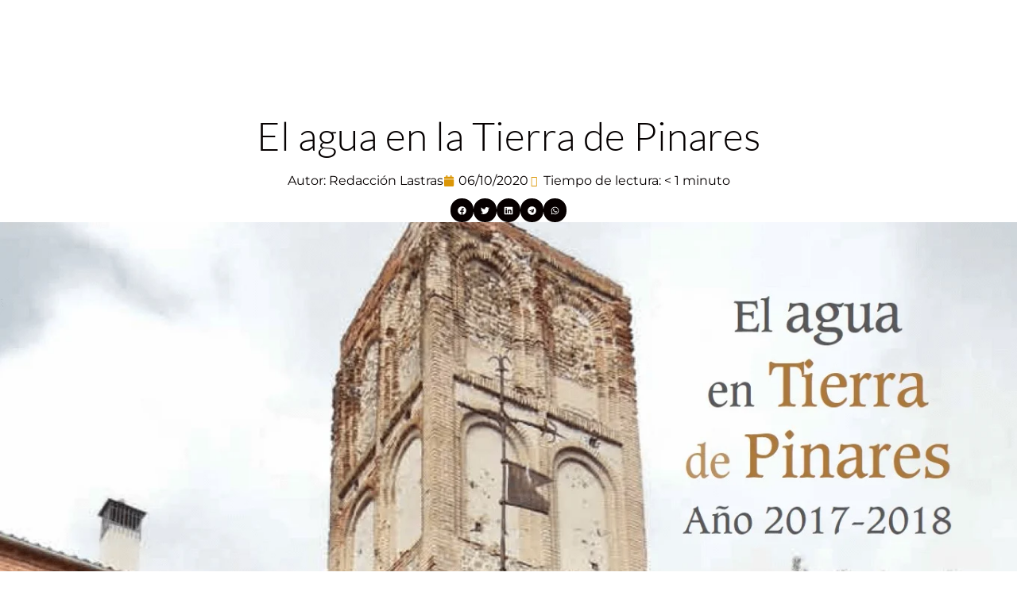

--- FILE ---
content_type: text/html; charset=UTF-8
request_url: https://www.lastrasdecuellar.net/el-agua-en-la-tierra-de-pinares/
body_size: 47672
content:
<!DOCTYPE html><html lang="es" prefix="og: https://ogp.me/ns#"><head><script data-no-optimize="1">var litespeed_docref=sessionStorage.getItem("litespeed_docref");litespeed_docref&&(Object.defineProperty(document,"referrer",{get:function(){return litespeed_docref}}),sessionStorage.removeItem("litespeed_docref"));</script> <meta charset="UTF-8"><title>El agua en la Tierra de Pinares - Lastras de Cuéllar, Segovia</title><meta name="description" content="Lastras de Cuéllar, Segovia. Tierra de Pinares segoviana. Noticias, actualidad, cultura y tradiciones de un pequeño pueblo de Segovia"/><meta name="robots" content="follow, index, max-snippet:-1, max-video-preview:-1, max-image-preview:large"/><link rel="canonical" href="https://www.lastrasdecuellar.net/el-agua-en-la-tierra-de-pinares/" /><meta property="og:locale" content="es_ES" /><meta property="og:type" content="article" /><meta property="og:title" content="El agua en la Tierra de Pinares - Lastras de Cuéllar, Segovia" /><meta property="og:description" content="Lastras de Cuéllar, Segovia. Tierra de Pinares segoviana. Noticias, actualidad, cultura y tradiciones de un pequeño pueblo de Segovia" /><meta property="og:url" content="https://www.lastrasdecuellar.net/el-agua-en-la-tierra-de-pinares/" /><meta property="og:site_name" content="Lastras de Cuéllar, Segovia" /><meta property="article:publisher" content="https://www.facebook.com/lastrasdecuellar/" /><meta property="article:tag" content="agua" /><meta property="article:tag" content="agua potable" /><meta property="article:tag" content="lagunas de cantalejo" /><meta property="article:tag" content="Lagunas de Lastras de Cuéllar y Hontalbilla" /><meta property="article:section" content="Literatura Lastreña" /><meta property="og:updated_time" content="2025-06-13T12:46:26+02:00" /><meta property="og:image" content="https://www.lastrasdecuellar.net/wp-content/uploads/agua-tierra-de-pinares.png" /><meta property="og:image:secure_url" content="https://www.lastrasdecuellar.net/wp-content/uploads/agua-tierra-de-pinares.png" /><meta property="og:image:width" content="1360" /><meta property="og:image:height" content="545" /><meta property="og:image:alt" content="agua tierra de pinares" /><meta property="og:image:type" content="image/png" /><meta property="article:published_time" content="2020-10-06T17:25:09+02:00" /><meta property="article:modified_time" content="2025-06-13T12:46:26+02:00" /><meta name="twitter:card" content="summary_large_image" /><meta name="twitter:title" content="El agua en la Tierra de Pinares - Lastras de Cuéllar, Segovia" /><meta name="twitter:description" content="Lastras de Cuéllar, Segovia. Tierra de Pinares segoviana. Noticias, actualidad, cultura y tradiciones de un pequeño pueblo de Segovia" /><meta name="twitter:site" content="@lastras" /><meta name="twitter:creator" content="@lastras" /><meta name="twitter:image" content="https://www.lastrasdecuellar.net/wp-content/uploads/agua-tierra-de-pinares.png" /><meta name="twitter:label1" content="Escrito por" /><meta name="twitter:data1" content="Redacción Lastras" /><meta name="twitter:label2" content="Tiempo de lectura" /><meta name="twitter:data2" content="Menos de un minuto" /> <script type="application/ld+json" class="rank-math-schema-pro">{"@context":"https://schema.org","@graph":[{"@type":["Person","Organization"],"@id":"https://www.lastrasdecuellar.net/#person","name":"Lastras de Cu\u00e9llar","sameAs":["https://www.facebook.com/lastrasdecuellar/","https://twitter.com/lastras","https://www.instagram.com/lastrasdecuellar/","https://www.youtube.com/user/lastrasdecuellar"],"logo":{"@type":"ImageObject","@id":"https://www.lastrasdecuellar.net/#logo","url":"https://www.lastrasdecuellar.net/wp-content/uploads/logo-lastrasdecuellar.png","contentUrl":"https://www.lastrasdecuellar.net/wp-content/uploads/logo-lastrasdecuellar.png","caption":"Lastras de Cu\u00e9llar, Segovia","inLanguage":"es","width":"528","height":"338"},"image":{"@type":"ImageObject","@id":"https://www.lastrasdecuellar.net/#logo","url":"https://www.lastrasdecuellar.net/wp-content/uploads/logo-lastrasdecuellar.png","contentUrl":"https://www.lastrasdecuellar.net/wp-content/uploads/logo-lastrasdecuellar.png","caption":"Lastras de Cu\u00e9llar, Segovia","inLanguage":"es","width":"528","height":"338"}},{"@type":"WebSite","@id":"https://www.lastrasdecuellar.net/#website","url":"https://www.lastrasdecuellar.net","name":"Lastras de Cu\u00e9llar, Segovia","alternateName":"Lastras de Cu\u00e9llar","publisher":{"@id":"https://www.lastrasdecuellar.net/#person"},"inLanguage":"es"},{"@type":"ImageObject","@id":"https://www.lastrasdecuellar.net/wp-content/uploads/agua-tierra-de-pinares.png","url":"https://www.lastrasdecuellar.net/wp-content/uploads/agua-tierra-de-pinares.png","width":"1360","height":"545","caption":"agua tierra de pinares","inLanguage":"es"},{"@type":"BreadcrumbList","@id":"https://www.lastrasdecuellar.net/el-agua-en-la-tierra-de-pinares/#breadcrumb","itemListElement":[{"@type":"ListItem","position":"1","item":{"@id":"https://www.lastrasdecuellar.net","name":"Portada"}},{"@type":"ListItem","position":"2","item":{"@id":"https://www.lastrasdecuellar.net/el-agua-en-la-tierra-de-pinares/","name":"El agua en la Tierra de Pinares"}}]},{"@type":"WebPage","@id":"https://www.lastrasdecuellar.net/el-agua-en-la-tierra-de-pinares/#webpage","url":"https://www.lastrasdecuellar.net/el-agua-en-la-tierra-de-pinares/","name":"El agua en la Tierra de Pinares - Lastras de Cu\u00e9llar, Segovia","datePublished":"2020-10-06T17:25:09+02:00","dateModified":"2025-06-13T12:46:26+02:00","isPartOf":{"@id":"https://www.lastrasdecuellar.net/#website"},"primaryImageOfPage":{"@id":"https://www.lastrasdecuellar.net/wp-content/uploads/agua-tierra-de-pinares.png"},"inLanguage":"es","breadcrumb":{"@id":"https://www.lastrasdecuellar.net/el-agua-en-la-tierra-de-pinares/#breadcrumb"}},{"@type":"Person","@id":"https://www.lastrasdecuellar.net/author/lastris/","name":"Redacci\u00f3n Lastras","url":"https://www.lastrasdecuellar.net/author/lastris/","image":{"@type":"ImageObject","@id":"https://www.lastrasdecuellar.net/wp-content/litespeed/avatar/5703375151c9632f3ecd50bfdb14e4a7.jpg?ver=1768987807","url":"https://www.lastrasdecuellar.net/wp-content/litespeed/avatar/5703375151c9632f3ecd50bfdb14e4a7.jpg?ver=1768987807","caption":"Redacci\u00f3n Lastras","inLanguage":"es"}},{"@type":"BlogPosting","headline":"El agua en la Tierra de Pinares - Lastras de Cu\u00e9llar, Segovia","keywords":"Tierra de Pinares,Agua","datePublished":"2020-10-06T17:25:09+02:00","dateModified":"2025-06-13T12:46:26+02:00","author":{"@id":"https://www.lastrasdecuellar.net/author/lastris/","name":"Redacci\u00f3n Lastras"},"publisher":{"@id":"https://www.lastrasdecuellar.net/#person"},"description":"Lastras de Cu\u00e9llar, Segovia. Tierra de Pinares segoviana. Noticias, actualidad, cultura y tradiciones de un peque\u00f1o pueblo de Segovia","name":"El agua en la Tierra de Pinares - Lastras de Cu\u00e9llar, Segovia","@id":"https://www.lastrasdecuellar.net/el-agua-en-la-tierra-de-pinares/#richSnippet","isPartOf":{"@id":"https://www.lastrasdecuellar.net/el-agua-en-la-tierra-de-pinares/#webpage"},"image":{"@id":"https://www.lastrasdecuellar.net/wp-content/uploads/agua-tierra-de-pinares.png"},"inLanguage":"es","mainEntityOfPage":{"@id":"https://www.lastrasdecuellar.net/el-agua-en-la-tierra-de-pinares/#webpage"}}]}</script> <link rel='dns-prefetch' href='//www.googletagmanager.com' /><link rel="alternate" type="application/rss+xml" title="Lastras de Cuéllar, Segovia &raquo; Feed" href="https://www.lastrasdecuellar.net/feed/" /><link rel="alternate" type="application/rss+xml" title="Lastras de Cuéllar, Segovia &raquo; Feed de los comentarios" href="https://www.lastrasdecuellar.net/comments/feed/" /><link rel="alternate" type="application/rss+xml" title="Lastras de Cuéllar, Segovia &raquo; Comentario El agua en la Tierra de Pinares del feed" href="https://www.lastrasdecuellar.net/el-agua-en-la-tierra-de-pinares/feed/" /><link rel="alternate" title="oEmbed (JSON)" type="application/json+oembed" href="https://www.lastrasdecuellar.net/wp-json/oembed/1.0/embed?url=https%3A%2F%2Fwww.lastrasdecuellar.net%2Fel-agua-en-la-tierra-de-pinares%2F" /><link rel="alternate" title="oEmbed (XML)" type="text/xml+oembed" href="https://www.lastrasdecuellar.net/wp-json/oembed/1.0/embed?url=https%3A%2F%2Fwww.lastrasdecuellar.net%2Fel-agua-en-la-tierra-de-pinares%2F&#038;format=xml" /><style id='wp-img-auto-sizes-contain-inline-css'>img:is([sizes=auto i],[sizes^="auto," i]){contain-intrinsic-size:3000px 1500px}
/*# sourceURL=wp-img-auto-sizes-contain-inline-css */</style><style id="litespeed-ccss">ul{box-sizing:border-box}:root{--wp--preset--font-size--normal:16px;--wp--preset--font-size--huge:42px}html :where(img[class*=wp-image-]){height:auto;max-width:100%}:root{--wp--preset--aspect-ratio--square:1;--wp--preset--aspect-ratio--4-3:4/3;--wp--preset--aspect-ratio--3-4:3/4;--wp--preset--aspect-ratio--3-2:3/2;--wp--preset--aspect-ratio--2-3:2/3;--wp--preset--aspect-ratio--16-9:16/9;--wp--preset--aspect-ratio--9-16:9/16;--wp--preset--color--black:#000000;--wp--preset--color--cyan-bluish-gray:#abb8c3;--wp--preset--color--white:#ffffff;--wp--preset--color--pale-pink:#f78da7;--wp--preset--color--vivid-red:#cf2e2e;--wp--preset--color--luminous-vivid-orange:#ff6900;--wp--preset--color--luminous-vivid-amber:#fcb900;--wp--preset--color--light-green-cyan:#7bdcb5;--wp--preset--color--vivid-green-cyan:#00d084;--wp--preset--color--pale-cyan-blue:#8ed1fc;--wp--preset--color--vivid-cyan-blue:#0693e3;--wp--preset--color--vivid-purple:#9b51e0;--wp--preset--gradient--vivid-cyan-blue-to-vivid-purple:linear-gradient(135deg,rgba(6,147,227,1) 0%,rgb(155,81,224) 100%);--wp--preset--gradient--light-green-cyan-to-vivid-green-cyan:linear-gradient(135deg,rgb(122,220,180) 0%,rgb(0,208,130) 100%);--wp--preset--gradient--luminous-vivid-amber-to-luminous-vivid-orange:linear-gradient(135deg,rgba(252,185,0,1) 0%,rgba(255,105,0,1) 100%);--wp--preset--gradient--luminous-vivid-orange-to-vivid-red:linear-gradient(135deg,rgba(255,105,0,1) 0%,rgb(207,46,46) 100%);--wp--preset--gradient--very-light-gray-to-cyan-bluish-gray:linear-gradient(135deg,rgb(238,238,238) 0%,rgb(169,184,195) 100%);--wp--preset--gradient--cool-to-warm-spectrum:linear-gradient(135deg,rgb(74,234,220) 0%,rgb(151,120,209) 20%,rgb(207,42,186) 40%,rgb(238,44,130) 60%,rgb(251,105,98) 80%,rgb(254,248,76) 100%);--wp--preset--gradient--blush-light-purple:linear-gradient(135deg,rgb(255,206,236) 0%,rgb(152,150,240) 100%);--wp--preset--gradient--blush-bordeaux:linear-gradient(135deg,rgb(254,205,165) 0%,rgb(254,45,45) 50%,rgb(107,0,62) 100%);--wp--preset--gradient--luminous-dusk:linear-gradient(135deg,rgb(255,203,112) 0%,rgb(199,81,192) 50%,rgb(65,88,208) 100%);--wp--preset--gradient--pale-ocean:linear-gradient(135deg,rgb(255,245,203) 0%,rgb(182,227,212) 50%,rgb(51,167,181) 100%);--wp--preset--gradient--electric-grass:linear-gradient(135deg,rgb(202,248,128) 0%,rgb(113,206,126) 100%);--wp--preset--gradient--midnight:linear-gradient(135deg,rgb(2,3,129) 0%,rgb(40,116,252) 100%);--wp--preset--font-size--small:13px;--wp--preset--font-size--medium:20px;--wp--preset--font-size--large:36px;--wp--preset--font-size--x-large:42px;--wp--preset--spacing--20:0.44rem;--wp--preset--spacing--30:0.67rem;--wp--preset--spacing--40:1rem;--wp--preset--spacing--50:1.5rem;--wp--preset--spacing--60:2.25rem;--wp--preset--spacing--70:3.38rem;--wp--preset--spacing--80:5.06rem;--wp--preset--shadow--natural:6px 6px 9px rgba(0, 0, 0, 0.2);--wp--preset--shadow--deep:12px 12px 50px rgba(0, 0, 0, 0.4);--wp--preset--shadow--sharp:6px 6px 0px rgba(0, 0, 0, 0.2);--wp--preset--shadow--outlined:6px 6px 0px -3px rgba(255, 255, 255, 1), 6px 6px rgba(0, 0, 0, 1);--wp--preset--shadow--crisp:6px 6px 0px rgba(0, 0, 0, 1)}:root{--wp--style--global--content-size:800px;--wp--style--global--wide-size:1200px}:where(body){margin:0}:root{--wp--style--block-gap:24px}body{padding-top:0;padding-right:0;padding-bottom:0;padding-left:0}a:where(:not(.wp-element-button)){text-decoration:underline}.cdp-cookies-alerta .cdp-cookies-solapa{display:block;position:fixed;z-index:100002;width:120px;text-align:center;font-size:12px;line-height:18px;padding:5px 0;font-family:Helvetica,Arial,sans-serif;-webkit-border-top-left-radius:5px;-moz-border-radius-topleft:5px;border-top-left-radius:5px;-webkit-border-top-right-radius:5px;-moz-border-radius-topright:5px;border-top-right-radius:5px}.cdp-cookies-alerta.cdp-solapa-ocultar .cdp-cookies-solapa{display:none}.cdp-cookies-alerta.cdp-cookies-tema-blanco .cdp-cookies-solapa{background-color:#fff;color:#333}html{line-height:1.15;-webkit-text-size-adjust:100%}*,:after,:before{box-sizing:border-box}body{background-color:#fff;color:#333;font-family:-apple-system,BlinkMacSystemFont,Segoe UI,Roboto,Helvetica Neue,Arial,Noto Sans,sans-serif,Apple Color Emoji,Segoe UI Emoji,Segoe UI Symbol,Noto Color Emoji;font-size:1rem;font-weight:400;line-height:1.5;margin:0;-webkit-font-smoothing:antialiased;-moz-osx-font-smoothing:grayscale}h1,h2{color:inherit;font-family:inherit;font-weight:500;line-height:1.2;margin-block-end:1rem;margin-block-start:.5rem}h1{font-size:2.5rem}h2{font-size:2rem}a{background-color:#fff0;color:#c36;text-decoration:none}a:not([href]):not([tabindex]){color:inherit;text-decoration:none}img{border-style:none;height:auto;max-width:100%}label{display:inline-block;line-height:1;vertical-align:middle}button,input{font-family:inherit;font-size:1rem;line-height:1.5;margin:0}input[type=search]{border:1px solid #666;border-radius:3px;padding:.5rem 1rem;width:100%}button,input{overflow:visible}button{text-transform:none}[type=submit],button{-webkit-appearance:button;width:auto}[type=submit],button{background-color:#fff0;border:1px solid #c36;border-radius:3px;color:#c36;display:inline-block;font-size:1rem;font-weight:400;padding:.5rem 1rem;text-align:center;white-space:nowrap}[type=search]{-webkit-appearance:textfield;outline-offset:-2px}[type=search]::-webkit-search-decoration{-webkit-appearance:none}::-webkit-file-upload-button{-webkit-appearance:button;font:inherit}li,ul{background:#fff0;border:0;font-size:100%;margin-block-end:0;margin-block-start:0;outline:0;vertical-align:baseline}:root{--direction-multiplier:1}.elementor-screen-only{height:1px;margin:-1px;overflow:hidden;padding:0;position:absolute;top:-10000em;width:1px;clip:rect(0,0,0,0);border:0}.elementor *,.elementor :after,.elementor :before{box-sizing:border-box}.elementor a{box-shadow:none;text-decoration:none}.elementor img{border:none;border-radius:0;box-shadow:none;height:auto;max-width:100%}.elementor-widget-wrap .elementor-element.elementor-widget__width-auto{max-width:100%}.elementor-element{--flex-direction:initial;--flex-wrap:initial;--justify-content:initial;--align-items:initial;--align-content:initial;--gap:initial;--flex-basis:initial;--flex-grow:initial;--flex-shrink:initial;--order:initial;--align-self:initial;align-self:var(--align-self);flex-basis:var(--flex-basis);flex-grow:var(--flex-grow);flex-shrink:var(--flex-shrink);order:var(--order)}.elementor-element:where(.e-con-full,.elementor-widget){align-content:var(--align-content);align-items:var(--align-items);flex-direction:var(--flex-direction);flex-wrap:var(--flex-wrap);gap:var(--row-gap) var(--column-gap);justify-content:var(--justify-content)}.elementor-invisible{visibility:hidden}.elementor-align-center{text-align:center}.elementor-align-right{text-align:right}@media (max-width:1024px){.elementor-tablet-align-right{text-align:right}}@media (max-width:767px){.elementor-mobile-align-center{text-align:center}}:root{--page-title-display:block}.elementor-page-title{display:var(--page-title-display)}.elementor-section{position:relative}.elementor-section .elementor-container{display:flex;margin-left:auto;margin-right:auto;position:relative}@media (max-width:1024px){.elementor-section .elementor-container{flex-wrap:wrap}}.elementor-section.elementor-section-boxed>.elementor-container{max-width:1140px}.elementor-widget-wrap{align-content:flex-start;flex-wrap:wrap;position:relative;width:100%}.elementor:not(.elementor-bc-flex-widget) .elementor-widget-wrap{display:flex}.elementor-widget-wrap>.elementor-element{width:100%}.elementor-widget{position:relative}.elementor-widget:not(:last-child){margin-bottom:var(--kit-widget-spacing,20px)}.elementor-column{display:flex;min-height:1px;position:relative}.elementor-column-gap-default>.elementor-column>.elementor-element-populated{padding:10px}@media (min-width:768px){.elementor-column.elementor-col-100{width:100%}}@media (max-width:767px){.elementor-column{width:100%}}.elementor-grid{display:grid;grid-column-gap:var(--grid-column-gap);grid-row-gap:var(--grid-row-gap)}.elementor-grid .elementor-grid-item{min-width:0}.elementor-grid-0 .elementor-grid{display:inline-block;margin-bottom:calc(-1*var(--grid-row-gap));width:100%;word-spacing:var(--grid-column-gap)}.elementor-grid-0 .elementor-grid .elementor-grid-item{display:inline-block;margin-bottom:var(--grid-row-gap);word-break:break-word}@media (max-width:767px){.elementor-grid-mobile-5 .elementor-grid{grid-template-columns:repeat(5,1fr)}}@media (prefers-reduced-motion:no-preference){html{scroll-behavior:smooth}}.e-con{--border-radius:0;--border-top-width:0px;--border-right-width:0px;--border-bottom-width:0px;--border-left-width:0px;--border-style:initial;--border-color:initial;--container-widget-width:100%;--container-widget-height:initial;--container-widget-flex-grow:0;--container-widget-align-self:initial;--content-width:min(100%,var(--container-max-width,1140px));--width:100%;--min-height:initial;--height:auto;--text-align:initial;--margin-top:0px;--margin-right:0px;--margin-bottom:0px;--margin-left:0px;--padding-top:var(--container-default-padding-top,10px);--padding-right:var(--container-default-padding-right,10px);--padding-bottom:var(--container-default-padding-bottom,10px);--padding-left:var(--container-default-padding-left,10px);--position:relative;--z-index:revert;--overflow:visible;--gap:var(--widgets-spacing,20px);--row-gap:var(--widgets-spacing-row,20px);--column-gap:var(--widgets-spacing-column,20px);--overlay-mix-blend-mode:initial;--overlay-opacity:1;--e-con-grid-template-columns:repeat(3,1fr);--e-con-grid-template-rows:repeat(2,1fr);border-radius:var(--border-radius);height:var(--height);min-height:var(--min-height);min-width:0;overflow:var(--overflow);position:var(--position);width:var(--width);z-index:var(--z-index);--flex-wrap-mobile:wrap;margin-block-end:var(--margin-block-end);margin-block-start:var(--margin-block-start);margin-inline-end:var(--margin-inline-end);margin-inline-start:var(--margin-inline-start);padding-inline-end:var(--padding-inline-end);padding-inline-start:var(--padding-inline-start)}.e-con{--margin-block-start:var(--margin-top);--margin-block-end:var(--margin-bottom);--margin-inline-start:var(--margin-left);--margin-inline-end:var(--margin-right);--padding-inline-start:var(--padding-left);--padding-inline-end:var(--padding-right);--padding-block-start:var(--padding-top);--padding-block-end:var(--padding-bottom);--border-block-start-width:var(--border-top-width);--border-block-end-width:var(--border-bottom-width);--border-inline-start-width:var(--border-left-width);--border-inline-end-width:var(--border-right-width)}.e-con.e-flex{--flex-direction:column;--flex-basis:auto;--flex-grow:0;--flex-shrink:1;flex:var(--flex-grow) var(--flex-shrink) var(--flex-basis)}.e-con-full,.e-con>.e-con-inner{padding-block-end:var(--padding-block-end);padding-block-start:var(--padding-block-start);text-align:var(--text-align)}.e-con-full.e-flex,.e-con.e-flex>.e-con-inner{flex-direction:var(--flex-direction)}.e-con,.e-con>.e-con-inner{display:var(--display)}.e-con-boxed.e-flex{align-content:normal;align-items:normal;flex-direction:column;flex-wrap:nowrap;justify-content:normal}.e-con-boxed{gap:initial;text-align:initial}.e-con.e-flex>.e-con-inner{align-content:var(--align-content);align-items:var(--align-items);align-self:auto;flex-basis:auto;flex-grow:1;flex-shrink:1;flex-wrap:var(--flex-wrap);justify-content:var(--justify-content)}.e-con>.e-con-inner{gap:var(--row-gap) var(--column-gap);height:100%;margin:0 auto;max-width:var(--content-width);padding-inline-end:0;padding-inline-start:0;width:100%}:is(.elementor-section-wrap,[data-elementor-id])>.e-con{--margin-left:auto;--margin-right:auto;max-width:min(100%,var(--width))}.e-con .elementor-widget.elementor-widget{margin-block-end:0}.e-con:before{border-block-end-width:var(--border-block-end-width);border-block-start-width:var(--border-block-start-width);border-color:var(--border-color);border-inline-end-width:var(--border-inline-end-width);border-inline-start-width:var(--border-inline-start-width);border-radius:var(--border-radius);border-style:var(--border-style);content:var(--background-overlay);display:block;height:max(100% + var(--border-top-width) + var(--border-bottom-width),100%);left:calc(0px - var(--border-left-width));mix-blend-mode:var(--overlay-mix-blend-mode);opacity:var(--overlay-opacity);position:absolute;top:calc(0px - var(--border-top-width));width:max(100% + var(--border-left-width) + var(--border-right-width),100%)}.e-con .elementor-widget{min-width:0}.e-con.e-con>.e-con-inner>.elementor-widget,.elementor.elementor .e-con>.elementor-widget{max-width:100%}.e-con .elementor-widget:not(:last-child){--kit-widget-spacing:0px}@media (max-width:767px){.e-con.e-flex{--width:100%;--flex-wrap:var(--flex-wrap-mobile)}}.elementor-heading-title{line-height:1;margin:0;padding:0}.elementor-icon{color:#69727d;display:inline-block;font-size:50px;line-height:1;text-align:center}.elementor-icon svg{display:block;height:1em;position:relative;width:1em}.elementor-icon svg:before{left:50%;position:absolute;transform:translateX(-50%)}.elementor-widget-image{text-align:center}.elementor-widget-image a{display:inline-block}.elementor-widget-image img{display:inline-block;vertical-align:middle}.elementor-widget-post-info.elementor-align-center .elementor-icon-list-item:after{margin:initial}.elementor-icon-list-items .elementor-icon-list-item .elementor-icon-list-text{display:inline-block}.elementor-icon-list-items .elementor-icon-list-item .elementor-icon-list-text span{display:inline}.elementor-widget .elementor-icon-list-items.elementor-inline-items{display:flex;flex-wrap:wrap;margin-inline:-8px}.elementor-widget .elementor-icon-list-items.elementor-inline-items .elementor-inline-item{word-break:break-word}.elementor-widget .elementor-icon-list-items.elementor-inline-items .elementor-icon-list-item{margin-inline:8px}.elementor-widget .elementor-icon-list-items.elementor-inline-items .elementor-icon-list-item:after{border-width:0;border-inline-start-width:1px;border-style:solid;height:100%;inset-inline-end:-8px;inset-inline-start:auto;position:relative;width:auto}.elementor-widget .elementor-icon-list-items{list-style-type:none;margin:0;padding:0}.elementor-widget .elementor-icon-list-item{margin:0;padding:0;position:relative}.elementor-widget .elementor-icon-list-item:after{inset-block-end:0;position:absolute;width:100%}.elementor-widget .elementor-icon-list-item,.elementor-widget .elementor-icon-list-item a{align-items:var(--icon-vertical-align,center);display:flex;font-size:inherit}.elementor-widget .elementor-icon-list-icon+.elementor-icon-list-text{align-self:center;padding-inline-start:5px}.elementor-widget .elementor-icon-list-icon{display:flex;inset-block-start:var(--icon-vertical-offset,initial);position:relative}.elementor-widget .elementor-icon-list-icon svg{height:var(--e-icon-list-icon-size,1em);width:var(--e-icon-list-icon-size,1em)}.elementor-widget .elementor-icon-list-icon i{font-size:var(--e-icon-list-icon-size);width:1.25em}.elementor-widget.elementor-widget-icon-list .elementor-icon-list-icon{text-align:var(--e-icon-list-icon-align)}.elementor-widget.elementor-widget-icon-list .elementor-icon-list-icon svg{margin:var(--e-icon-list-icon-margin,0 calc(var(--e-icon-list-icon-size, 1em) * .25) 0 0)}.elementor-widget.elementor-list-item-link-full_width a{width:100%}.elementor-widget.elementor-align-center .elementor-icon-list-item,.elementor-widget.elementor-align-center .elementor-icon-list-item a{justify-content:center}.elementor-widget.elementor-align-center .elementor-icon-list-item:after{margin:auto}.elementor-widget.elementor-align-center .elementor-inline-items{justify-content:center}.elementor-widget.elementor-align-right .elementor-icon-list-item,.elementor-widget.elementor-align-right .elementor-icon-list-item a{justify-content:flex-end;text-align:right}.elementor-widget.elementor-align-right .elementor-icon-list-items{justify-content:flex-end}.elementor-widget:not(.elementor-align-right) .elementor-icon-list-item:after{inset-inline-start:0}.elementor-widget:not(.elementor-align-left) .elementor-icon-list-item:after{inset-inline-end:0}@media (min-width:-1){.elementor-widget:not(.elementor-widescreen-align-right) .elementor-icon-list-item:after{inset-inline-start:0}.elementor-widget:not(.elementor-widescreen-align-left) .elementor-icon-list-item:after{inset-inline-end:0}}@media (max-width:-1){.elementor-widget:not(.elementor-laptop-align-right) .elementor-icon-list-item:after{inset-inline-start:0}.elementor-widget:not(.elementor-laptop-align-left) .elementor-icon-list-item:after{inset-inline-end:0}.elementor-widget:not(.elementor-tablet_extra-align-right) .elementor-icon-list-item:after{inset-inline-start:0}.elementor-widget:not(.elementor-tablet_extra-align-left) .elementor-icon-list-item:after{inset-inline-end:0}}@media (max-width:1024px){.elementor-widget.elementor-tablet-align-right .elementor-icon-list-item{justify-content:flex-end;text-align:right}.elementor-widget.elementor-tablet-align-right .elementor-icon-list-items{justify-content:flex-end}.elementor-widget:not(.elementor-tablet-align-right) .elementor-icon-list-item:after{inset-inline-start:0}.elementor-widget:not(.elementor-tablet-align-left) .elementor-icon-list-item:after{inset-inline-end:0}}@media (max-width:-1){.elementor-widget:not(.elementor-mobile_extra-align-right) .elementor-icon-list-item:after{inset-inline-start:0}.elementor-widget:not(.elementor-mobile_extra-align-left) .elementor-icon-list-item:after{inset-inline-end:0}}@media (max-width:767px){.elementor-widget.elementor-mobile-align-center .elementor-icon-list-item,.elementor-widget.elementor-mobile-align-center .elementor-icon-list-item a{justify-content:center}.elementor-widget.elementor-mobile-align-center .elementor-icon-list-item:after{margin:auto}.elementor-widget.elementor-mobile-align-center .elementor-inline-items{justify-content:center}.elementor-widget:not(.elementor-mobile-align-right) .elementor-icon-list-item:after{inset-inline-start:0}.elementor-widget:not(.elementor-mobile-align-left) .elementor-icon-list-item:after{inset-inline-end:0}}.elementor .elementor-element ul.elementor-icon-list-items{padding:0}.elementor-share-buttons--color-custom.elementor-share-buttons--skin-flat .elementor-share-btn{background-color:var(--e-share-buttons-primary-color,#ea4335)}.elementor-share-buttons--color-custom.elementor-share-buttons--skin-flat .elementor-share-btn__icon{color:var(--e-share-buttons-secondary-color,#fff)}.elementor-share-buttons--color-custom.elementor-share-buttons--skin-flat .elementor-share-btn__icon svg{fill:var(--e-share-buttons-secondary-color,#fff)}.elementor-share-buttons--color-official.elementor-share-buttons--skin-flat .elementor-share-btn_facebook{background-color:#3b5998}.elementor-share-buttons--color-official.elementor-share-buttons--skin-flat .elementor-share-btn_linkedin{background-color:#0077b5}.elementor-share-buttons--color-official.elementor-share-buttons--skin-flat .elementor-share-btn_telegram{background-color:#2ca5e0}.elementor-share-buttons--color-official.elementor-share-buttons--skin-flat .elementor-share-btn_twitter{background-color:#1da1f2}.elementor-share-buttons--color-official.elementor-share-buttons--skin-flat .elementor-share-btn_whatsapp{background-color:#25d366}.elementor-share-buttons--skin-flat .elementor-share-btn{background-color:var(--e-share-buttons-primary-color,#ea4335)}.elementor-share-buttons--skin-flat .elementor-share-btn__icon{color:var(--e-share-buttons-secondary-color,#fff)}.elementor-share-buttons--skin-flat .elementor-share-btn__icon svg{fill:var(--e-share-buttons-secondary-color,#fff)}.elementor-share-buttons--view-icon .elementor-share-btn{justify-content:center}.elementor-share-buttons--view-icon .elementor-share-btn__icon{flex-grow:1;justify-content:center}.elementor-share-buttons--shape-circle .elementor-share-btn{border-radius:99.9em}.elementor-share-btn{align-items:center;display:flex;font-size:10px;height:4.5em;justify-content:flex-start;overflow:hidden}.elementor-share-btn__icon{align-items:center;align-self:stretch;display:flex;justify-content:center;position:relative;width:4.5em}.elementor-share-btn__icon svg{height:var(--e-share-buttons-icon-size,1.7em);width:var(--e-share-buttons-icon-size,1.7em)}.elementor-widget-share-buttons{text-align:var(--alignment,inherit);-moz-text-align-last:var(--alignment,inherit);text-align-last:var(--alignment,inherit)}.elementor-widget-share-buttons.elementor-grid-0:not(:has(.elementor-widget-container)){font-size:0}.e-con{--container-widget-width:100%}.elementor-search-form{display:block}.elementor-search-form .e-font-icon-svg-container{align-items:center;display:flex;height:100%;justify-content:center;width:100%}.elementor-search-form button,.elementor-search-form input[type=search]{-webkit-appearance:none;-moz-appearance:none;background:none;border:0;display:inline-block;font-size:15px;line-height:1;margin:0;min-width:0;padding:0;vertical-align:middle;white-space:normal}.elementor-search-form button{background-color:#69727d;border-radius:0;color:#fff;font-size:var(--e-search-form-submit-icon-size,16px)}.elementor-search-form__container{border:0 solid #fff0;display:flex;min-height:50px;overflow:hidden}.elementor-search-form__container:not(.elementor-search-form--full-screen){background:#f1f2f3}.elementor-search-form__input{color:#3f444b;flex-basis:100%}.elementor-search-form__input::-moz-placeholder{color:inherit;font-family:inherit;opacity:.6}.elementor-search-form__submit{font-size:var(--e-search-form-submit-icon-size,16px)}.elementor-search-form__submit svg{fill:var(--e-search-form-submit-text-color,#fff);height:var(--e-search-form-submit-icon-size,16px);width:var(--e-search-form-submit-icon-size,16px)}.elementor-search-form .elementor-search-form__submit{border:none;border-radius:0;color:var(--e-search-form-submit-text-color,#fff)}.elementor-item:after,.elementor-item:before{display:block;position:absolute}.elementor-item:not(:hover):not(:focus):not(.elementor-item-active):not(.highlighted):after,.elementor-item:not(:hover):not(:focus):not(.elementor-item-active):not(.highlighted):before{opacity:0}.elementor-nav-menu--main .elementor-nav-menu a{padding:13px 20px}.elementor-nav-menu__align-start .elementor-nav-menu{justify-content:flex-start;margin-inline-end:auto}.elementor-nav-menu__align-start .elementor-nav-menu--layout-vertical>ul>li>a{justify-content:flex-start}.elementor-widget-nav-menu:not(:has(.elementor-widget-container)):not([class*=elementor-hidden-]){display:flex;flex-direction:column}.elementor-nav-menu{position:relative;z-index:2}.elementor-nav-menu:after{clear:both;content:" ";display:block;font:0/0 serif;height:0;overflow:hidden;visibility:hidden}.elementor-nav-menu,.elementor-nav-menu li{display:block;line-height:normal;list-style:none;margin:0;padding:0}.elementor-nav-menu a,.elementor-nav-menu li{position:relative}.elementor-nav-menu li{border-width:0}.elementor-nav-menu a{align-items:center;display:flex}.elementor-nav-menu a{line-height:20px;padding:10px 20px}.elementor-nav-menu--dropdown{background-color:#fff;font-size:13px}.elementor-nav-menu--dropdown-none .elementor-nav-menu--dropdown{display:none}.elementor-nav-menu--dropdown.elementor-nav-menu__container{margin-top:10px;overflow-x:hidden;overflow-y:auto;transform-origin:top}.elementor-nav-menu--dropdown a{color:#33373d}[data-elementor-type=popup]:not(.elementor-edit-area){display:none}.elementor-kit-14857{--e-global-color-primary:#6EC1E4;--e-global-color-secondary:#54595F;--e-global-color-text:#7A7A7A;--e-global-color-accent:#61CE70;--e-global-typography-primary-font-family:"Roboto";--e-global-typography-primary-font-weight:600;--e-global-typography-secondary-font-family:"Roboto Slab";--e-global-typography-secondary-font-weight:400;--e-global-typography-text-font-family:"Roboto";--e-global-typography-text-font-weight:400;--e-global-typography-accent-font-family:"Roboto";--e-global-typography-accent-font-weight:500;--e-preloader-animation-duration:1500ms;--e-preloader-delay:0ms;--e-preloader-color:#FFF;--e-preloader-size:20px}.elementor-kit-14857 e-page-transition{background-color:#fff0}.elementor-kit-14857 a{color:#F0BF02}.elementor-section.elementor-section-boxed>.elementor-container{max-width:1140px}.e-con{--container-max-width:1140px}.elementor-widget:not(:last-child){--kit-widget-spacing:20px}.elementor-element{--widgets-spacing:20px 20px;--widgets-spacing-row:20px;--widgets-spacing-column:20px}@media (max-width:1024px){.elementor-section.elementor-section-boxed>.elementor-container{max-width:1024px}.e-con{--container-max-width:1024px}}@media (max-width:767px){.elementor-section.elementor-section-boxed>.elementor-container{max-width:767px}.e-con{--container-max-width:767px}}.fa,.far,.fas{-moz-osx-font-smoothing:grayscale;-webkit-font-smoothing:antialiased;display:inline-block;font-style:normal;font-variant:normal;text-rendering:auto;line-height:1}.fa-angle-right:before{content:""}.fa-search:before{content:""}.fa-tags:before{content:""}.far{font-weight:400}.fa,.far,.fas{font-family:"Font Awesome 5 Free"}.fa,.fas{font-weight:900}.elementor-22328 .elementor-element.elementor-element-2845732{--display:flex;--margin-top:0px;--margin-bottom:0px;--margin-left:0px;--margin-right:0px;--padding-top:0px;--padding-bottom:0px;--padding-left:0px;--padding-right:0px}.elementor-22328 .elementor-element.elementor-element-9929b4b{--display:flex;--min-height:69px;--flex-direction:row;--container-widget-width:calc( ( 1 - var( --container-widget-flex-grow ) ) * 100% );--container-widget-height:100%;--container-widget-flex-grow:1;--container-widget-align-self:stretch;--flex-wrap-mobile:wrap;--align-items:stretch;--gap:0px 0px;--row-gap:0px;--column-gap:0px;border-style:solid;--border-style:solid;border-width:0 0 1px 0;--border-top-width:0px;--border-right-width:0px;--border-bottom-width:1px;--border-left-width:0px;border-color:#C7C7C77D;--border-color:#C7C7C77D;--border-radius:0px 0px 0px 0px;--margin-top:0px;--margin-bottom:0px;--margin-left:0px;--margin-right:0px;--padding-top:0px;--padding-bottom:0px;--padding-left:69px;--padding-right:69px;--z-index:1}.elementor-22328 .elementor-element.elementor-element-9929b4b:not(.elementor-motion-effects-element-type-background){background-color:#121212}.elementor-22328 .elementor-element.elementor-element-7406f71{--display:flex;--justify-content:center}.elementor-22328 .elementor-element.elementor-element-7406f71.e-con{--flex-grow:0;--flex-shrink:0}.elementor-22328 .elementor-element.elementor-element-513edd7{width:var(--container-widget-width,66.231%);max-width:66.231%;--container-widget-width:66.231%;--container-widget-flex-grow:0}.elementor-22328 .elementor-element.elementor-element-513edd7.elementor-element{--flex-grow:0;--flex-shrink:0}.elementor-22328 .elementor-element.elementor-element-513edd7 .elementor-icon-wrapper{text-align:center}.elementor-22328 .elementor-element.elementor-element-513edd7.elementor-view-default .elementor-icon{color:#FCFCFC;border-color:#FCFCFC}.elementor-22328 .elementor-element.elementor-element-513edd7.elementor-view-default .elementor-icon svg{fill:#FCFCFC}.elementor-22328 .elementor-element.elementor-element-513edd7 .elementor-icon{font-size:35px}.elementor-22328 .elementor-element.elementor-element-513edd7 .elementor-icon svg{height:35px}.elementor-22328 .elementor-element.elementor-element-f9bd27b{--display:flex;--justify-content:center;--margin-top:0px;--margin-bottom:0px;--margin-left:0px;--margin-right:0px;--padding-top:0px;--padding-bottom:0px;--padding-left:0px;--padding-right:0px}.elementor-22328 .elementor-element.elementor-element-f9bd27b.e-con{--flex-grow:0;--flex-shrink:0}.elementor-22328 .elementor-element.elementor-element-dbc692e{width:var(--container-widget-width,99.684%);max-width:99.684%;--container-widget-width:99.684%;--container-widget-flex-grow:0;text-align:center}.elementor-22328 .elementor-element.elementor-element-dbc692e.elementor-element{--flex-grow:0;--flex-shrink:0}.elementor-22328 .elementor-element.elementor-element-dbc692e img{width:32%}.elementor-22328 .elementor-element.elementor-element-32b959b{--display:flex;--justify-content:center;--align-items:center;--container-widget-width:calc( ( 1 - var( --container-widget-flex-grow ) ) * 100% )}.elementor-22328 .elementor-element.elementor-element-cce95a7{margin:50px 0 calc(var(--kit-widget-spacing, 0px) + 20px)0;text-align:center}.elementor-22328 .elementor-element.elementor-element-cce95a7.elementor-element{--align-self:center}.elementor-22328 .elementor-element.elementor-element-cce95a7 .elementor-heading-title{font-family:"Lato",Sans-serif;font-size:50px;font-weight:300;color:#050000}.elementor-22328 .elementor-element.elementor-element-4c7761e .elementor-icon-list-icon i{color:#DB9606;font-size:14px}.elementor-22328 .elementor-element.elementor-element-4c7761e .elementor-icon-list-icon svg{fill:#DB9606;--e-icon-list-icon-size:14px}.elementor-22328 .elementor-element.elementor-element-4c7761e .elementor-icon-list-icon{width:14px}.elementor-22328 .elementor-element.elementor-element-4c7761e .elementor-icon-list-text{color:#060000}.elementor-22328 .elementor-element.elementor-element-4c7761e .elementor-icon-list-item{font-family:"Montserrat",Sans-serif;font-size:16px;font-weight:400;text-transform:none;font-style:normal;letter-spacing:0}.elementor-22328 .elementor-element.elementor-element-115e0984{--alignment:center;--grid-side-margin:10px;--grid-column-gap:10px;--grid-row-gap:10px;--grid-bottom-margin:10px;--e-share-buttons-primary-color:#070000}.elementor-22328 .elementor-element.elementor-element-115e0984 .elementor-share-btn{font-size:calc(0.65px*10)}body.elementor-page-22328:not(.elementor-motion-effects-element-type-background){background-color:#fff}@media (max-width:1024px){.elementor-22328 .elementor-element.elementor-element-9929b4b{--padding-top:30px;--padding-bottom:30px;--padding-left:20px;--padding-right:20px}.elementor-22328 .elementor-element.elementor-element-115e0984{--grid-side-margin:6px;--grid-column-gap:6px;--grid-row-gap:10px;--grid-bottom-margin:10px}}@media (max-width:767px){.elementor-22328 .elementor-element.elementor-element-2845732{--min-height:0px;--margin-top:0px;--margin-bottom:0px;--margin-left:0px;--margin-right:0px;--padding-top:0px;--padding-bottom:0px;--padding-left:0px;--padding-right:0px}.elementor-22328 .elementor-element.elementor-element-9929b4b{--min-height:0px;--padding-top:0px;--padding-bottom:0px;--padding-left:20px;--padding-right:20px;--z-index:1}.elementor-22328 .elementor-element.elementor-element-7406f71{--width:13%}.elementor-22328 .elementor-element.elementor-element-f9bd27b{--width:74%}.elementor-22328 .elementor-element.elementor-element-dbc692e img{width:45%}.elementor-22328 .elementor-element.elementor-element-cce95a7 .elementor-heading-title{font-size:29px}.elementor-22328 .elementor-element.elementor-element-4c7761e .elementor-icon-list-item{font-size:16px}.elementor-22328 .elementor-element.elementor-element-115e0984{--grid-side-margin:6px;--grid-column-gap:6px;--grid-row-gap:10px;--grid-bottom-margin:10px}.elementor-22328 .elementor-element.elementor-element-115e0984{--grid-side-margin:6px;--grid-column-gap:6px;--grid-row-gap:6px}.elementor-22328 .elementor-element.elementor-element-115e0984 .elementor-share-btn{font-size:calc(0.6px*10)}.elementor-22328 .elementor-element.elementor-element-115e0984 .elementor-share-btn__icon{--e-share-buttons-icon-size:2.1em}}@media (min-width:768px){.elementor-22328 .elementor-element.elementor-element-7406f71{--width:14.132%}.elementor-22328 .elementor-element.elementor-element-f9bd27b{--width:72.588%}.elementor-22328 .elementor-element.elementor-element-32b959b{--content-width:1154px}}.elementor-21329 .elementor-element.elementor-element-5ea571c{--display:flex}.elementor-21329 .elementor-element.elementor-element-c5c6134{width:var(--container-widget-width,99.684%);max-width:99.684%;--container-widget-width:99.684%;--container-widget-flex-grow:0;text-align:center}.elementor-21329 .elementor-element.elementor-element-c5c6134.elementor-element{--flex-grow:0;--flex-shrink:0}.elementor-21329 .elementor-element.elementor-element-c5c6134 img{width:30%}.elementor-21329 .elementor-element.elementor-element-1ba70da1{--display:flex;--flex-direction:column;--container-widget-width:calc( ( 1 - var( --container-widget-flex-grow ) ) * 100% );--container-widget-height:initial;--container-widget-flex-grow:0;--container-widget-align-self:initial;--flex-wrap-mobile:wrap;--justify-content:center;--align-items:flex-start;--gap:30px 30px;--row-gap:30px;--column-gap:30px;--flex-wrap:nowrap;--border-radius:30px 30px 30px 30px;--padding-top:2%;--padding-bottom:2%;--padding-left:5%;--padding-right:5%}.elementor-21329 .elementor-element.elementor-element-1ba70da1:not(.elementor-motion-effects-element-type-background){background-color:#050000}.elementor-21329 .elementor-element.elementor-element-19824108{--display:flex;--flex-direction:row;--container-widget-width:calc( ( 1 - var( --container-widget-flex-grow ) ) * 100% );--container-widget-height:100%;--container-widget-flex-grow:1;--container-widget-align-self:stretch;--flex-wrap-mobile:wrap;--justify-content:space-between;--align-items:stretch;--gap:10px 10px;--row-gap:10px;--column-gap:10px;--padding-top:0px;--padding-bottom:0px;--padding-left:0px;--padding-right:0px}.elementor-21329 .elementor-element.elementor-element-4ba21ce4{--display:flex;--flex-direction:column;--container-widget-width:calc( ( 1 - var( --container-widget-flex-grow ) ) * 100% );--container-widget-height:initial;--container-widget-flex-grow:0;--container-widget-align-self:initial;--flex-wrap-mobile:wrap;--justify-content:flex-start;--align-items:flex-start;--gap:40px 40px;--row-gap:40px;--column-gap:40px;--padding-top:0%;--padding-bottom:0%;--padding-left:0%;--padding-right:3%}.elementor-21329 .elementor-element.elementor-element-4ba21ce4.e-con{--flex-grow:0;--flex-shrink:0}.elementor-21329 .elementor-element.elementor-element-e8334d4{border-style:solid;border-width:0 0 3px 0}.elementor-21329 .elementor-element.elementor-element-e8334d4 .elementor-heading-title{color:#C48F09}.elementor-21329 .elementor-element.elementor-element-78977960{width:var(--container-widget-width,100%);max-width:100%;--container-widget-width:100%;--container-widget-flex-grow:0;border-radius:0 0 0 0;--e-nav-menu-horizontal-menu-item-margin:calc( 28px / 2 )}.elementor-21329 .elementor-element.elementor-element-78977960.elementor-element{--flex-grow:0;--flex-shrink:0}.elementor-21329 .elementor-element.elementor-element-78977960 .elementor-nav-menu .elementor-item{font-family:"Lato",Sans-serif;font-size:27px;font-weight:400;text-transform:capitalize}.elementor-21329 .elementor-element.elementor-element-78977960 .elementor-nav-menu--main .elementor-item{color:#FAFAFA;fill:#FAFAFA;padding-left:0;padding-right:0;padding-top:0;padding-bottom:0}.elementor-21329 .elementor-element.elementor-element-78977960 .elementor-nav-menu--main:not(.elementor-nav-menu--layout-horizontal) .elementor-nav-menu>li:not(:last-child){margin-bottom:28px}.elementor-21329 .elementor-element.elementor-element-4aca5f3{--display:flex;--flex-direction:column;--container-widget-width:calc( ( 1 - var( --container-widget-flex-grow ) ) * 100% );--container-widget-height:initial;--container-widget-flex-grow:0;--container-widget-align-self:initial;--flex-wrap-mobile:wrap;--justify-content:flex-start;--align-items:flex-start;--gap:40px 40px;--row-gap:40px;--column-gap:40px;--padding-top:0%;--padding-bottom:0%;--padding-left:0%;--padding-right:0%}.elementor-21329 .elementor-element.elementor-element-2615a95{border-style:solid;border-width:0 0 3px 0}.elementor-21329 .elementor-element.elementor-element-2615a95 .elementor-heading-title{color:#C48F09}.elementor-21329 .elementor-element.elementor-element-e5ea909{width:var(--container-widget-width,100%);max-width:100%;--container-widget-width:100%;--container-widget-flex-grow:0;border-radius:0 0 0 0;--e-nav-menu-horizontal-menu-item-margin:calc( 20px / 2 )}.elementor-21329 .elementor-element.elementor-element-e5ea909.elementor-element{--flex-grow:0;--flex-shrink:0}.elementor-21329 .elementor-element.elementor-element-e5ea909 .elementor-nav-menu .elementor-item{font-family:"Lato",Sans-serif;font-size:18px;font-weight:400;text-transform:capitalize;line-height:22px}.elementor-21329 .elementor-element.elementor-element-e5ea909 .elementor-nav-menu--main .elementor-item{color:#B4B3AC;fill:#B4B3AC;padding-left:0;padding-right:0;padding-top:0;padding-bottom:0}.elementor-21329 .elementor-element.elementor-element-e5ea909 .elementor-nav-menu--main:not(.elementor-nav-menu--layout-horizontal) .elementor-nav-menu>li:not(:last-child){margin-bottom:20px}.elementor-21329 .elementor-element.elementor-element-b3209a7{--display:flex;--flex-direction:column;--container-widget-width:calc( ( 1 - var( --container-widget-flex-grow ) ) * 100% );--container-widget-height:initial;--container-widget-flex-grow:0;--container-widget-align-self:initial;--flex-wrap-mobile:wrap;--justify-content:flex-start;--align-items:flex-start;--gap:40px 40px;--row-gap:40px;--column-gap:40px;--padding-top:0%;--padding-bottom:0%;--padding-left:3%;--padding-right:0%}.elementor-21329 .elementor-element.elementor-element-0b1aeb6{border-style:solid;border-width:0 0 3px 0}.elementor-21329 .elementor-element.elementor-element-0b1aeb6 .elementor-heading-title{color:#C48F09}.elementor-21329 .elementor-element.elementor-element-8a57a77{border-radius:0 0 0 0;--e-nav-menu-horizontal-menu-item-margin:calc( 24px / 2 )}.elementor-21329 .elementor-element.elementor-element-8a57a77 .elementor-nav-menu .elementor-item{font-family:"Lato",Sans-serif;font-size:18px;font-weight:400;text-transform:capitalize}.elementor-21329 .elementor-element.elementor-element-8a57a77 .elementor-nav-menu--main .elementor-item{color:#B4B3AC;fill:#B4B3AC;padding-left:0;padding-right:0;padding-top:0;padding-bottom:0}.elementor-21329 .elementor-element.elementor-element-8a57a77 .elementor-nav-menu--main:not(.elementor-nav-menu--layout-horizontal) .elementor-nav-menu>li:not(:last-child){margin-bottom:24px}.elementor-21329 .elementor-element.elementor-element-1a837a7{border-style:solid;border-width:0 0 3px 0}.elementor-21329 .elementor-element.elementor-element-1a837a7 .elementor-heading-title{color:#C48F09}.elementor-21329 .elementor-element.elementor-element-e0efd7d{border-radius:0 0 0 0;--e-nav-menu-horizontal-menu-item-margin:calc( 24px / 2 )}.elementor-21329 .elementor-element.elementor-element-e0efd7d .elementor-nav-menu .elementor-item{font-family:"Lato",Sans-serif;font-size:18px;font-weight:400;text-transform:capitalize}.elementor-21329 .elementor-element.elementor-element-e0efd7d .elementor-nav-menu--main .elementor-item{color:#B4B3AC;fill:#B4B3AC;padding-left:0;padding-right:0;padding-top:0;padding-bottom:0}.elementor-21329 .elementor-element.elementor-element-e0efd7d .elementor-nav-menu--main:not(.elementor-nav-menu--layout-horizontal) .elementor-nav-menu>li:not(:last-child){margin-bottom:24px}.elementor-21329 .elementor-element.elementor-element-31a3ebee{--display:flex;--flex-direction:row;--container-widget-width:calc( ( 1 - var( --container-widget-flex-grow ) ) * 100% );--container-widget-height:100%;--container-widget-flex-grow:1;--container-widget-align-self:stretch;--flex-wrap-mobile:wrap;--justify-content:space-between;--align-items:center;--gap:10px 10px;--row-gap:10px;--column-gap:10px;--padding-top:0px;--padding-bottom:0px;--padding-left:0px;--padding-right:0px}.elementor-21329 .elementor-element.elementor-element-781c3b6 .elementor-search-form__container{min-height:39px}.elementor-21329 .elementor-element.elementor-element-781c3b6 .elementor-search-form__submit{min-width:39px}.elementor-21329 .elementor-element.elementor-element-781c3b6 .elementor-search-form__input{padding-left:calc(39px/3);padding-right:calc(39px/3)}.elementor-21329 .elementor-element.elementor-element-781c3b6:not(.elementor-search-form--skin-full_screen) .elementor-search-form__container{border-radius:3px}.elementor-21329 .elementor-element.elementor-element-ca4e258{--alignment:center;--grid-side-margin:10px;--grid-column-gap:10px;--grid-row-gap:10px;--grid-bottom-margin:10px}.elementor-21329 .elementor-element.elementor-element-ca4e258 .elementor-share-btn{font-size:calc(1.05px*10)}@media (max-width:1024px){.elementor-21329 .elementor-element.elementor-element-78977960 .elementor-nav-menu .elementor-item{font-size:20px}.elementor-21329 .elementor-element.elementor-element-78977960{--e-nav-menu-horizontal-menu-item-margin:calc( 20px / 2 )}.elementor-21329 .elementor-element.elementor-element-78977960 .elementor-nav-menu--main:not(.elementor-nav-menu--layout-horizontal) .elementor-nav-menu>li:not(:last-child){margin-bottom:20px}.elementor-21329 .elementor-element.elementor-element-e5ea909 .elementor-nav-menu .elementor-item{font-size:20px}.elementor-21329 .elementor-element.elementor-element-e5ea909{--e-nav-menu-horizontal-menu-item-margin:calc( 20px / 2 )}.elementor-21329 .elementor-element.elementor-element-e5ea909 .elementor-nav-menu--main:not(.elementor-nav-menu--layout-horizontal) .elementor-nav-menu>li:not(:last-child){margin-bottom:20px}.elementor-21329 .elementor-element.elementor-element-8a57a77 .elementor-nav-menu .elementor-item{font-size:20px}.elementor-21329 .elementor-element.elementor-element-8a57a77{--e-nav-menu-horizontal-menu-item-margin:calc( 20px / 2 )}.elementor-21329 .elementor-element.elementor-element-8a57a77 .elementor-nav-menu--main:not(.elementor-nav-menu--layout-horizontal) .elementor-nav-menu>li:not(:last-child){margin-bottom:20px}.elementor-21329 .elementor-element.elementor-element-e0efd7d .elementor-nav-menu .elementor-item{font-size:20px}.elementor-21329 .elementor-element.elementor-element-e0efd7d{--e-nav-menu-horizontal-menu-item-margin:calc( 20px / 2 )}.elementor-21329 .elementor-element.elementor-element-e0efd7d .elementor-nav-menu--main:not(.elementor-nav-menu--layout-horizontal) .elementor-nav-menu>li:not(:last-child){margin-bottom:20px}.elementor-21329 .elementor-element.elementor-element-31a3ebee{--flex-direction:column;--container-widget-width:100%;--container-widget-height:initial;--container-widget-flex-grow:0;--container-widget-align-self:initial;--flex-wrap-mobile:wrap;--gap:25px 25px;--row-gap:25px;--column-gap:25px}.elementor-21329 .elementor-element.elementor-element-ca4e258{--grid-side-margin:6px;--grid-column-gap:6px;--grid-row-gap:10px;--grid-bottom-margin:10px}}@media (min-width:768px){.elementor-21329 .elementor-element.elementor-element-5ea571c{--content-width:1398px}.elementor-21329 .elementor-element.elementor-element-4ba21ce4{--width:32.18%}}@media (max-width:767px){.elementor-21329 .elementor-element.elementor-element-c5c6134 img{width:81%}.elementor-21329 .elementor-element.elementor-element-1ba70da1{--gap:14% 14%;--row-gap:14%;--column-gap:14%}.elementor-21329 .elementor-element.elementor-element-19824108{--gap:52px 52px;--row-gap:52px;--column-gap:52px;--padding-top:30px;--padding-bottom:0px;--padding-left:0px;--padding-right:0px}.elementor-21329 .elementor-element.elementor-element-4ba21ce4{--padding-top:0px;--padding-bottom:0px;--padding-left:0px;--padding-right:0px}.elementor-21329 .elementor-element.elementor-element-4aca5f3{--padding-top:0px;--padding-bottom:0px;--padding-left:0px;--padding-right:0px}.elementor-21329 .elementor-element.elementor-element-e5ea909 .elementor-nav-menu .elementor-item{font-size:14px;line-height:.5em}.elementor-21329 .elementor-element.elementor-element-b3209a7{--padding-top:0px;--padding-bottom:0px;--padding-left:0px;--padding-right:0px}.elementor-21329 .elementor-element.elementor-element-8a57a77 .elementor-nav-menu .elementor-item{font-size:14px}.elementor-21329 .elementor-element.elementor-element-e0efd7d .elementor-nav-menu .elementor-item{font-size:14px}.elementor-21329 .elementor-element.elementor-element-31a3ebee{--margin-top:24px;--margin-bottom:0px;--margin-left:0px;--margin-right:0px}.elementor-21329 .elementor-element.elementor-element-ca4e258{--grid-side-margin:6px;--grid-column-gap:6px;--grid-row-gap:10px;--grid-bottom-margin:10px}.elementor-21329 .elementor-element.elementor-element-ca4e258{--grid-side-margin:6px;--grid-column-gap:6px;--grid-row-gap:6px}.elementor-21329 .elementor-element.elementor-element-ca4e258 .elementor-share-btn{font-size:calc(0.6px*10)}.elementor-21329 .elementor-element.elementor-element-ca4e258 .elementor-share-btn__icon{--e-share-buttons-icon-size:2.1em}}.elementor-8903 .elementor-element.elementor-element-7c4d376f:not(.elementor-motion-effects-element-type-background){background-color:#3E4545;background-image:url(https://www.lastrasdecuellar.net/wp-content/uploads/batan.png);background-position:center center;background-size:cover}.elementor-8903 .elementor-element.elementor-element-a79a3e2>.elementor-element-populated{padding:0 0 0 0}.elementor-8903 .elementor-element.elementor-element-1d09f1c7{margin-top:0;margin-bottom:0}.elementor-8903 .elementor-element.elementor-element-10a9cfc9>.elementor-element-populated{padding:0 0 0 0}.elementor-8903 .elementor-element.elementor-element-383e8fb{width:auto;max-width:auto}.elementor-8903 .elementor-element.elementor-element-383e8fb.elementor-element{--align-self:center}.elementor-8903 .elementor-element.elementor-element-383e8fb img{width:100%;max-width:100%;height:140px;opacity:1}.elementor-8903 .elementor-element.elementor-element-66f199d7>.elementor-container{max-width:1400px}.elementor-8903 .elementor-element.elementor-element-66f199d7{margin-top:50px;margin-bottom:0;padding:0 20px 85px 20px}.elementor-8903 .elementor-element.elementor-element-3b3cf899>.elementor-widget-wrap>.elementor-widget:not(.elementor-widget__width-auto):not(.elementor-widget__width-initial):not(:last-child):not(.elementor-absolute){--kit-widget-spacing:50px}.elementor-8903 .elementor-element.elementor-element-32689242 .elementor-nav-menu .elementor-item{font-family:"Montserrat",Sans-serif;font-size:24px;font-weight:400;text-transform:capitalize}.elementor-8903 .elementor-element.elementor-element-32689242 .elementor-nav-menu--main .elementor-item{color:#fff;fill:#fff;padding-left:0;padding-right:0;padding-top:3px;padding-bottom:3px}.elementor-8903 .elementor-element.elementor-element-5ba55ed .elementor-icon-list-items.elementor-inline-items .elementor-icon-list-item{margin-inline:calc(18px/2)}.elementor-8903 .elementor-element.elementor-element-5ba55ed .elementor-icon-list-items.elementor-inline-items{margin-inline:calc(-18px/2)}.elementor-8903 .elementor-element.elementor-element-5ba55ed .elementor-icon-list-items.elementor-inline-items .elementor-icon-list-item:after{inset-inline-end:calc(-18px/2)}.elementor-8903 .elementor-element.elementor-element-5ba55ed .elementor-icon-list-icon svg{fill:#fff}.elementor-8903 .elementor-element.elementor-element-5ba55ed{--e-icon-list-icon-size:18px;--icon-vertical-offset:0px}.elementor-8903 .elementor-element.elementor-element-327a69d .elementor-icon-list-items.elementor-inline-items .elementor-icon-list-item{margin-inline:calc(35px/2)}.elementor-8903 .elementor-element.elementor-element-327a69d .elementor-icon-list-items.elementor-inline-items{margin-inline:calc(-35px/2)}.elementor-8903 .elementor-element.elementor-element-327a69d .elementor-icon-list-items.elementor-inline-items .elementor-icon-list-item:after{inset-inline-end:calc(-35px/2)}.elementor-8903 .elementor-element.elementor-element-327a69d{--e-icon-list-icon-size:14px;--icon-vertical-offset:0px}.elementor-8903 .elementor-element.elementor-element-327a69d .elementor-icon-list-item>.elementor-icon-list-text{font-family:"Dosis",Sans-serif;font-size:18px;font-weight:200}.elementor-8903 .elementor-element.elementor-element-327a69d .elementor-icon-list-text{color:#fff}@media (max-width:1024px){.elementor-8903 .elementor-element.elementor-element-66f199d7{margin-top:30px;margin-bottom:0;padding:0 20px 50px 20px}}@media (max-width:767px){.elementor-8903 .elementor-element.elementor-element-10a9cfc9{width:50%}.elementor-8903 .elementor-element.elementor-element-66f199d7{margin-top:0;margin-bottom:0;padding:0 20px 30px 20px}.elementor-8903 .elementor-element.elementor-element-3b3cf899>.elementor-element-populated{margin:15px 0 0 0;--e-column-margin-right:0px;--e-column-margin-left:0px}.elementor-8903 .elementor-element.elementor-element-32689242 .elementor-nav-menu .elementor-item{font-size:21px}}@media screen and (max-height:640px){.e-con.e-parent:nth-of-type(n+2):not(.e-lazyloaded):not(.e-no-lazyload),.e-con.e-parent:nth-of-type(n+2):not(.e-lazyloaded):not(.e-no-lazyload) *{background-image:none!important}}.fa,.fas{margin-right:8px}</style><link rel="preload" data-asynced="1" data-optimized="2" as="style" onload="this.onload=null;this.rel='stylesheet'" href="https://www.lastrasdecuellar.net/wp-content/litespeed/ucss/5f25bb8345b6825e64604a14b35c4064.css?ver=aab06" /><script data-optimized="1" type="litespeed/javascript" data-src="https://www.lastrasdecuellar.net/wp-content/plugins/litespeed-cache/assets/js/css_async.min.js"></script> <style id='pdfemb-pdf-embedder-viewer-style-inline-css'>.wp-block-pdfemb-pdf-embedder-viewer{max-width:none}

/*# sourceURL=https://www.lastrasdecuellar.net/wp-content/plugins/pdf-embedder/block/build/style-index.css */</style><style id='global-styles-inline-css'>:root{--wp--preset--aspect-ratio--square: 1;--wp--preset--aspect-ratio--4-3: 4/3;--wp--preset--aspect-ratio--3-4: 3/4;--wp--preset--aspect-ratio--3-2: 3/2;--wp--preset--aspect-ratio--2-3: 2/3;--wp--preset--aspect-ratio--16-9: 16/9;--wp--preset--aspect-ratio--9-16: 9/16;--wp--preset--color--black: #000000;--wp--preset--color--cyan-bluish-gray: #abb8c3;--wp--preset--color--white: #ffffff;--wp--preset--color--pale-pink: #f78da7;--wp--preset--color--vivid-red: #cf2e2e;--wp--preset--color--luminous-vivid-orange: #ff6900;--wp--preset--color--luminous-vivid-amber: #fcb900;--wp--preset--color--light-green-cyan: #7bdcb5;--wp--preset--color--vivid-green-cyan: #00d084;--wp--preset--color--pale-cyan-blue: #8ed1fc;--wp--preset--color--vivid-cyan-blue: #0693e3;--wp--preset--color--vivid-purple: #9b51e0;--wp--preset--gradient--vivid-cyan-blue-to-vivid-purple: linear-gradient(135deg,rgb(6,147,227) 0%,rgb(155,81,224) 100%);--wp--preset--gradient--light-green-cyan-to-vivid-green-cyan: linear-gradient(135deg,rgb(122,220,180) 0%,rgb(0,208,130) 100%);--wp--preset--gradient--luminous-vivid-amber-to-luminous-vivid-orange: linear-gradient(135deg,rgb(252,185,0) 0%,rgb(255,105,0) 100%);--wp--preset--gradient--luminous-vivid-orange-to-vivid-red: linear-gradient(135deg,rgb(255,105,0) 0%,rgb(207,46,46) 100%);--wp--preset--gradient--very-light-gray-to-cyan-bluish-gray: linear-gradient(135deg,rgb(238,238,238) 0%,rgb(169,184,195) 100%);--wp--preset--gradient--cool-to-warm-spectrum: linear-gradient(135deg,rgb(74,234,220) 0%,rgb(151,120,209) 20%,rgb(207,42,186) 40%,rgb(238,44,130) 60%,rgb(251,105,98) 80%,rgb(254,248,76) 100%);--wp--preset--gradient--blush-light-purple: linear-gradient(135deg,rgb(255,206,236) 0%,rgb(152,150,240) 100%);--wp--preset--gradient--blush-bordeaux: linear-gradient(135deg,rgb(254,205,165) 0%,rgb(254,45,45) 50%,rgb(107,0,62) 100%);--wp--preset--gradient--luminous-dusk: linear-gradient(135deg,rgb(255,203,112) 0%,rgb(199,81,192) 50%,rgb(65,88,208) 100%);--wp--preset--gradient--pale-ocean: linear-gradient(135deg,rgb(255,245,203) 0%,rgb(182,227,212) 50%,rgb(51,167,181) 100%);--wp--preset--gradient--electric-grass: linear-gradient(135deg,rgb(202,248,128) 0%,rgb(113,206,126) 100%);--wp--preset--gradient--midnight: linear-gradient(135deg,rgb(2,3,129) 0%,rgb(40,116,252) 100%);--wp--preset--font-size--small: 13px;--wp--preset--font-size--medium: 20px;--wp--preset--font-size--large: 36px;--wp--preset--font-size--x-large: 42px;--wp--preset--spacing--20: 0.44rem;--wp--preset--spacing--30: 0.67rem;--wp--preset--spacing--40: 1rem;--wp--preset--spacing--50: 1.5rem;--wp--preset--spacing--60: 2.25rem;--wp--preset--spacing--70: 3.38rem;--wp--preset--spacing--80: 5.06rem;--wp--preset--shadow--natural: 6px 6px 9px rgba(0, 0, 0, 0.2);--wp--preset--shadow--deep: 12px 12px 50px rgba(0, 0, 0, 0.4);--wp--preset--shadow--sharp: 6px 6px 0px rgba(0, 0, 0, 0.2);--wp--preset--shadow--outlined: 6px 6px 0px -3px rgb(255, 255, 255), 6px 6px rgb(0, 0, 0);--wp--preset--shadow--crisp: 6px 6px 0px rgb(0, 0, 0);}:root { --wp--style--global--content-size: 800px;--wp--style--global--wide-size: 1200px; }:where(body) { margin: 0; }.wp-site-blocks > .alignleft { float: left; margin-right: 2em; }.wp-site-blocks > .alignright { float: right; margin-left: 2em; }.wp-site-blocks > .aligncenter { justify-content: center; margin-left: auto; margin-right: auto; }:where(.wp-site-blocks) > * { margin-block-start: 24px; margin-block-end: 0; }:where(.wp-site-blocks) > :first-child { margin-block-start: 0; }:where(.wp-site-blocks) > :last-child { margin-block-end: 0; }:root { --wp--style--block-gap: 24px; }:root :where(.is-layout-flow) > :first-child{margin-block-start: 0;}:root :where(.is-layout-flow) > :last-child{margin-block-end: 0;}:root :where(.is-layout-flow) > *{margin-block-start: 24px;margin-block-end: 0;}:root :where(.is-layout-constrained) > :first-child{margin-block-start: 0;}:root :where(.is-layout-constrained) > :last-child{margin-block-end: 0;}:root :where(.is-layout-constrained) > *{margin-block-start: 24px;margin-block-end: 0;}:root :where(.is-layout-flex){gap: 24px;}:root :where(.is-layout-grid){gap: 24px;}.is-layout-flow > .alignleft{float: left;margin-inline-start: 0;margin-inline-end: 2em;}.is-layout-flow > .alignright{float: right;margin-inline-start: 2em;margin-inline-end: 0;}.is-layout-flow > .aligncenter{margin-left: auto !important;margin-right: auto !important;}.is-layout-constrained > .alignleft{float: left;margin-inline-start: 0;margin-inline-end: 2em;}.is-layout-constrained > .alignright{float: right;margin-inline-start: 2em;margin-inline-end: 0;}.is-layout-constrained > .aligncenter{margin-left: auto !important;margin-right: auto !important;}.is-layout-constrained > :where(:not(.alignleft):not(.alignright):not(.alignfull)){max-width: var(--wp--style--global--content-size);margin-left: auto !important;margin-right: auto !important;}.is-layout-constrained > .alignwide{max-width: var(--wp--style--global--wide-size);}body .is-layout-flex{display: flex;}.is-layout-flex{flex-wrap: wrap;align-items: center;}.is-layout-flex > :is(*, div){margin: 0;}body .is-layout-grid{display: grid;}.is-layout-grid > :is(*, div){margin: 0;}body{padding-top: 0px;padding-right: 0px;padding-bottom: 0px;padding-left: 0px;}a:where(:not(.wp-element-button)){text-decoration: underline;}:root :where(.wp-element-button, .wp-block-button__link){background-color: #32373c;border-width: 0;color: #fff;font-family: inherit;font-size: inherit;font-style: inherit;font-weight: inherit;letter-spacing: inherit;line-height: inherit;padding-top: calc(0.667em + 2px);padding-right: calc(1.333em + 2px);padding-bottom: calc(0.667em + 2px);padding-left: calc(1.333em + 2px);text-decoration: none;text-transform: inherit;}.has-black-color{color: var(--wp--preset--color--black) !important;}.has-cyan-bluish-gray-color{color: var(--wp--preset--color--cyan-bluish-gray) !important;}.has-white-color{color: var(--wp--preset--color--white) !important;}.has-pale-pink-color{color: var(--wp--preset--color--pale-pink) !important;}.has-vivid-red-color{color: var(--wp--preset--color--vivid-red) !important;}.has-luminous-vivid-orange-color{color: var(--wp--preset--color--luminous-vivid-orange) !important;}.has-luminous-vivid-amber-color{color: var(--wp--preset--color--luminous-vivid-amber) !important;}.has-light-green-cyan-color{color: var(--wp--preset--color--light-green-cyan) !important;}.has-vivid-green-cyan-color{color: var(--wp--preset--color--vivid-green-cyan) !important;}.has-pale-cyan-blue-color{color: var(--wp--preset--color--pale-cyan-blue) !important;}.has-vivid-cyan-blue-color{color: var(--wp--preset--color--vivid-cyan-blue) !important;}.has-vivid-purple-color{color: var(--wp--preset--color--vivid-purple) !important;}.has-black-background-color{background-color: var(--wp--preset--color--black) !important;}.has-cyan-bluish-gray-background-color{background-color: var(--wp--preset--color--cyan-bluish-gray) !important;}.has-white-background-color{background-color: var(--wp--preset--color--white) !important;}.has-pale-pink-background-color{background-color: var(--wp--preset--color--pale-pink) !important;}.has-vivid-red-background-color{background-color: var(--wp--preset--color--vivid-red) !important;}.has-luminous-vivid-orange-background-color{background-color: var(--wp--preset--color--luminous-vivid-orange) !important;}.has-luminous-vivid-amber-background-color{background-color: var(--wp--preset--color--luminous-vivid-amber) !important;}.has-light-green-cyan-background-color{background-color: var(--wp--preset--color--light-green-cyan) !important;}.has-vivid-green-cyan-background-color{background-color: var(--wp--preset--color--vivid-green-cyan) !important;}.has-pale-cyan-blue-background-color{background-color: var(--wp--preset--color--pale-cyan-blue) !important;}.has-vivid-cyan-blue-background-color{background-color: var(--wp--preset--color--vivid-cyan-blue) !important;}.has-vivid-purple-background-color{background-color: var(--wp--preset--color--vivid-purple) !important;}.has-black-border-color{border-color: var(--wp--preset--color--black) !important;}.has-cyan-bluish-gray-border-color{border-color: var(--wp--preset--color--cyan-bluish-gray) !important;}.has-white-border-color{border-color: var(--wp--preset--color--white) !important;}.has-pale-pink-border-color{border-color: var(--wp--preset--color--pale-pink) !important;}.has-vivid-red-border-color{border-color: var(--wp--preset--color--vivid-red) !important;}.has-luminous-vivid-orange-border-color{border-color: var(--wp--preset--color--luminous-vivid-orange) !important;}.has-luminous-vivid-amber-border-color{border-color: var(--wp--preset--color--luminous-vivid-amber) !important;}.has-light-green-cyan-border-color{border-color: var(--wp--preset--color--light-green-cyan) !important;}.has-vivid-green-cyan-border-color{border-color: var(--wp--preset--color--vivid-green-cyan) !important;}.has-pale-cyan-blue-border-color{border-color: var(--wp--preset--color--pale-cyan-blue) !important;}.has-vivid-cyan-blue-border-color{border-color: var(--wp--preset--color--vivid-cyan-blue) !important;}.has-vivid-purple-border-color{border-color: var(--wp--preset--color--vivid-purple) !important;}.has-vivid-cyan-blue-to-vivid-purple-gradient-background{background: var(--wp--preset--gradient--vivid-cyan-blue-to-vivid-purple) !important;}.has-light-green-cyan-to-vivid-green-cyan-gradient-background{background: var(--wp--preset--gradient--light-green-cyan-to-vivid-green-cyan) !important;}.has-luminous-vivid-amber-to-luminous-vivid-orange-gradient-background{background: var(--wp--preset--gradient--luminous-vivid-amber-to-luminous-vivid-orange) !important;}.has-luminous-vivid-orange-to-vivid-red-gradient-background{background: var(--wp--preset--gradient--luminous-vivid-orange-to-vivid-red) !important;}.has-very-light-gray-to-cyan-bluish-gray-gradient-background{background: var(--wp--preset--gradient--very-light-gray-to-cyan-bluish-gray) !important;}.has-cool-to-warm-spectrum-gradient-background{background: var(--wp--preset--gradient--cool-to-warm-spectrum) !important;}.has-blush-light-purple-gradient-background{background: var(--wp--preset--gradient--blush-light-purple) !important;}.has-blush-bordeaux-gradient-background{background: var(--wp--preset--gradient--blush-bordeaux) !important;}.has-luminous-dusk-gradient-background{background: var(--wp--preset--gradient--luminous-dusk) !important;}.has-pale-ocean-gradient-background{background: var(--wp--preset--gradient--pale-ocean) !important;}.has-electric-grass-gradient-background{background: var(--wp--preset--gradient--electric-grass) !important;}.has-midnight-gradient-background{background: var(--wp--preset--gradient--midnight) !important;}.has-small-font-size{font-size: var(--wp--preset--font-size--small) !important;}.has-medium-font-size{font-size: var(--wp--preset--font-size--medium) !important;}.has-large-font-size{font-size: var(--wp--preset--font-size--large) !important;}.has-x-large-font-size{font-size: var(--wp--preset--font-size--x-large) !important;}
:root :where(.wp-block-pullquote){font-size: 1.5em;line-height: 1.6;}
/*# sourceURL=global-styles-inline-css */</style> <script id="front-principal-js-extra" type="litespeed/javascript">var cdp_cookies_info={"url_plugin":"https://www.lastrasdecuellar.net/wp-content/plugins/asesor-cookies-para-la-ley-en-espana/plugin.php","url_admin_ajax":"https://www.lastrasdecuellar.net/wp-admin/admin-ajax.php"}</script> 
 <script type="litespeed/javascript" data-src="https://www.googletagmanager.com/gtag/js?id=GT-KVJT56V" id="google_gtagjs-js"></script> <script id="google_gtagjs-js-after" type="litespeed/javascript">window.dataLayer=window.dataLayer||[];function gtag(){dataLayer.push(arguments)}
gtag("set","linker",{"domains":["www.lastrasdecuellar.net"]});gtag("js",new Date());gtag("set","developer_id.dZTNiMT",!0);gtag("config","GT-KVJT56V",{"googlesitekit_post_type":"post","googlesitekit_post_author":"Redacci\u00f3n Lastras","googlesitekit_post_date":"20201006"})</script> <link rel="https://api.w.org/" href="https://www.lastrasdecuellar.net/wp-json/" /><link rel="alternate" title="JSON" type="application/json" href="https://www.lastrasdecuellar.net/wp-json/wp/v2/posts/11644" /><link rel="EditURI" type="application/rsd+xml" title="RSD" href="https://www.lastrasdecuellar.net/xmlrpc.php?rsd" /><link rel='shortlink' href='https://www.lastrasdecuellar.net/?p=11644' /> <script type="litespeed/javascript" data-src="https://www.googletagmanager.com/gtag/js?id=UA-1334814-1"></script> <script type="litespeed/javascript">window.dataLayer=window.dataLayer||[];function gtag(){dataLayer.push(arguments)}
gtag('js',new Date());gtag('config','UA-1334814-1')</script> <meta name="generator" content="Site Kit by Google 1.170.0" /><script type="litespeed/javascript">(function(url){if(/(?:Chrome\/26\.0\.1410\.63 Safari\/537\.31|WordfenceTestMonBot)/.test(navigator.userAgent)){return}
var addEvent=function(evt,handler){if(window.addEventListener){document.addEventListener(evt,handler,!1)}else if(window.attachEvent){document.attachEvent('on'+evt,handler)}};var removeEvent=function(evt,handler){if(window.removeEventListener){document.removeEventListener(evt,handler,!1)}else if(window.detachEvent){document.detachEvent('on'+evt,handler)}};var evts='contextmenu dblclick drag dragend dragenter dragleave dragover dragstart drop keydown keypress keyup mousedown mousemove mouseout mouseover mouseup mousewheel scroll'.split(' ');var logHuman=function(){if(window.wfLogHumanRan){return}
window.wfLogHumanRan=!0;var wfscr=document.createElement('script');wfscr.type='text/javascript';wfscr.async=!0;wfscr.src=url+'&r='+Math.random();(document.getElementsByTagName('head')[0]||document.getElementsByTagName('body')[0]).appendChild(wfscr);for(var i=0;i<evts.length;i++){removeEvent(evts[i],logHuman)}};for(var i=0;i<evts.length;i++){addEvent(evts[i],logHuman)}})('//www.lastrasdecuellar.net/?wordfence_lh=1&hid=07BF437EDCDDFAAFF5022DB714A6DB26')</script><meta name="generator" content="Elementor 3.34.2; features: e_font_icon_svg, additional_custom_breakpoints; settings: css_print_method-external, google_font-enabled, font_display-auto"><meta property="fb:app_id" content="792084624311110" /><style>.e-con.e-parent:nth-of-type(n+4):not(.e-lazyloaded):not(.e-no-lazyload),
				.e-con.e-parent:nth-of-type(n+4):not(.e-lazyloaded):not(.e-no-lazyload) * {
					background-image: none !important;
				}
				@media screen and (max-height: 1024px) {
					.e-con.e-parent:nth-of-type(n+3):not(.e-lazyloaded):not(.e-no-lazyload),
					.e-con.e-parent:nth-of-type(n+3):not(.e-lazyloaded):not(.e-no-lazyload) * {
						background-image: none !important;
					}
				}
				@media screen and (max-height: 640px) {
					.e-con.e-parent:nth-of-type(n+2):not(.e-lazyloaded):not(.e-no-lazyload),
					.e-con.e-parent:nth-of-type(n+2):not(.e-lazyloaded):not(.e-no-lazyload) * {
						background-image: none !important;
					}
				}</style><link rel="icon" href="https://www.lastrasdecuellar.net/wp-content/uploads/cropped-escudo-lastras-sin-fondo-1-32x32.png" sizes="32x32" /><link rel="icon" href="https://www.lastrasdecuellar.net/wp-content/uploads/cropped-escudo-lastras-sin-fondo-1-192x192.png" sizes="192x192" /><link rel="apple-touch-icon" href="https://www.lastrasdecuellar.net/wp-content/uploads/cropped-escudo-lastras-sin-fondo-1-180x180.png" /><meta name="msapplication-TileImage" content="https://www.lastrasdecuellar.net/wp-content/uploads/cropped-escudo-lastras-sin-fondo-1-270x270.png" /><style id="wp-custom-css">.fa, .fas {
     margin-right: 8px;
}</style><meta name="viewport" content="width=device-width, initial-scale=1.0, viewport-fit=cover" /></head><body class="wp-singular post-template-default single single-post postid-11644 single-format-standard wp-custom-logo wp-embed-responsive wp-theme-hello-elementor theme--hello-elementor hello-elementor-default elementor-default elementor-template-canvas elementor-kit-14857 elementor-page-22328">
<e-page-transition preloader-type="animation" preloader-animation-type="circle" class="e-page-transition--entering" exclude="^https\:\/\/www\.lastrasdecuellar\.net\/wp\-admin\/">
</e-page-transition><div data-elementor-type="single" data-elementor-id="22328" class="elementor elementor-22328 elementor-location-single post-11644 post type-post status-publish format-standard has-post-thumbnail hentry category-literatura-lastrena category-naturaleza tag-agua tag-agua-potable tag-lagunas-de-cantalejo tag-lagunas-de-lastras-de-cuellar" data-elementor-post-type="elementor_library"><div class="elementor-element elementor-element-2845732 e-con-full e-flex e-con e-parent" data-id="2845732" data-element_type="container"><header class="elementor-element elementor-element-9929b4b e-con-full e-flex elementor-invisible e-con e-child" data-id="9929b4b" data-element_type="container" data-settings="{&quot;background_background&quot;:&quot;classic&quot;,&quot;sticky&quot;:&quot;top&quot;,&quot;animation&quot;:&quot;fadeIn&quot;,&quot;sticky_on&quot;:[&quot;desktop&quot;,&quot;tablet&quot;,&quot;mobile&quot;],&quot;sticky_offset&quot;:0,&quot;sticky_effects_offset&quot;:0,&quot;sticky_anchor_link_offset&quot;:0}"><div class="elementor-element elementor-element-7406f71 e-con-full e-flex e-con e-child" data-id="7406f71" data-element_type="container"><div class="elementor-element elementor-element-513edd7 elementor-widget__width-initial elementor-view-default elementor-widget elementor-widget-icon" data-id="513edd7" data-element_type="widget" data-widget_type="icon.default"><div class="elementor-icon-wrapper">
<a class="elementor-icon" href="#elementor-action%3Aaction%3Dpopup%3Aopen%26settings%3DeyJpZCI6IjIxMzI5IiwidG9nZ2xlIjpmYWxzZX0%3D">
<svg aria-hidden="true" class="e-font-icon-svg e-fas-align-justify" viewBox="0 0 448 512" xmlns="http://www.w3.org/2000/svg"><path d="M432 416H16a16 16 0 0 0-16 16v32a16 16 0 0 0 16 16h416a16 16 0 0 0 16-16v-32a16 16 0 0 0-16-16zm0-128H16a16 16 0 0 0-16 16v32a16 16 0 0 0 16 16h416a16 16 0 0 0 16-16v-32a16 16 0 0 0-16-16zm0-128H16a16 16 0 0 0-16 16v32a16 16 0 0 0 16 16h416a16 16 0 0 0 16-16v-32a16 16 0 0 0-16-16zm0-128H16A16 16 0 0 0 0 48v32a16 16 0 0 0 16 16h416a16 16 0 0 0 16-16V48a16 16 0 0 0-16-16z"></path></svg>			</a></div></div></div><div class="elementor-element elementor-element-f9bd27b e-con-full e-flex e-con e-child" data-id="f9bd27b" data-element_type="container"><div class="elementor-element elementor-element-dbc692e elementor-widget__width-initial elementor-widget elementor-widget-image" data-id="dbc692e" data-element_type="widget" data-widget_type="image.default">
<a href="https://www.lastrasdecuellar.net">
<img data-lazyloaded="1" src="[data-uri]" width="400" height="267" data-src="https://www.lastrasdecuellar.net/wp-content/uploads/escudo-lastras-sin-fondo-1.png.webp" class="attachment-medium size-medium wp-image-24504" alt="escudo lastras sin fondo" data-srcset="https://www.lastrasdecuellar.net/wp-content/uploads/escudo-lastras-sin-fondo-1.png.webp 400w, https://www.lastrasdecuellar.net/wp-content/uploads/escudo-lastras-sin-fondo-1-150x100.png.webp 150w" data-sizes="(max-width: 400px) 100vw, 400px" />								</a></div></div></header><div class="elementor-element elementor-element-32b959b e-flex e-con-boxed e-con e-child" data-id="32b959b" data-element_type="container"><div class="e-con-inner"><div class="elementor-element elementor-element-cce95a7 elementor-widget elementor-widget-theme-post-title elementor-page-title elementor-widget-heading" data-id="cce95a7" data-element_type="widget" data-widget_type="theme-post-title.default"><h1 class="elementor-heading-title elementor-size-default">El agua en la Tierra de Pinares</h1></div><div class="elementor-element elementor-element-4c7761e elementor-align-center elementor-widget elementor-widget-post-info" data-id="4c7761e" data-element_type="widget" data-widget_type="post-info.default"><ul class="elementor-inline-items elementor-icon-list-items elementor-post-info"><li class="elementor-icon-list-item elementor-repeater-item-9b232b3 elementor-inline-item" itemprop="author">
<a href="https://www.lastrasdecuellar.net/author/lastris/">
<span class="elementor-icon-list-text elementor-post-info__item elementor-post-info__item--type-author">
<span class="elementor-post-info__item-prefix">Autor:</span>
Redacción Lastras					</span>
</a></li><li class="elementor-icon-list-item elementor-repeater-item-839332d elementor-inline-item" itemprop="datePublished">
<a href="https://www.lastrasdecuellar.net/2020/10/06/">
<span class="elementor-icon-list-icon">
<svg aria-hidden="true" class="e-font-icon-svg e-fas-calendar" viewBox="0 0 448 512" xmlns="http://www.w3.org/2000/svg"><path d="M12 192h424c6.6 0 12 5.4 12 12v260c0 26.5-21.5 48-48 48H48c-26.5 0-48-21.5-48-48V204c0-6.6 5.4-12 12-12zm436-44v-36c0-26.5-21.5-48-48-48h-48V12c0-6.6-5.4-12-12-12h-40c-6.6 0-12 5.4-12 12v52H160V12c0-6.6-5.4-12-12-12h-40c-6.6 0-12 5.4-12 12v52H48C21.5 64 0 85.5 0 112v36c0 6.6 5.4 12 12 12h424c6.6 0 12-5.4 12-12z"></path></svg>							</span>
<span class="elementor-icon-list-text elementor-post-info__item elementor-post-info__item--type-date">
<time>06/10/2020</time>					</span>
</a></li><li class="elementor-icon-list-item elementor-repeater-item-ece9719 elementor-inline-item">
<span class="elementor-icon-list-icon">
<i aria-hidden="true" class="far fa-tags"></i>							</span>
<span class="elementor-icon-list-text elementor-post-info__item elementor-post-info__item--type-custom">
Tiempo de lectura:  &lt; 1 minuto					</span></li></ul></div></div></div><div class="elementor-element elementor-element-115e0984 elementor-share-buttons--view-icon elementor-share-buttons--shape-circle elementor-share-buttons--color-custom elementor-share-buttons--skin-flat elementor-grid-mobile-5 elementor-grid-0 elementor-widget elementor-widget-share-buttons" data-id="115e0984" data-element_type="widget" data-widget_type="share-buttons.default"><div class="elementor-grid" role="list"><div class="elementor-grid-item" role="listitem"><div class="elementor-share-btn elementor-share-btn_facebook" role="button" tabindex="0" aria-label="Compartir en facebook">
<span class="elementor-share-btn__icon">
<svg aria-hidden="true" class="e-font-icon-svg e-fab-facebook" viewBox="0 0 512 512" xmlns="http://www.w3.org/2000/svg"><path d="M504 256C504 119 393 8 256 8S8 119 8 256c0 123.78 90.69 226.38 209.25 245V327.69h-63V256h63v-54.64c0-62.15 37-96.48 93.67-96.48 27.14 0 55.52 4.84 55.52 4.84v61h-31.28c-30.8 0-40.41 19.12-40.41 38.73V256h68.78l-11 71.69h-57.78V501C413.31 482.38 504 379.78 504 256z"></path></svg>							</span></div></div><div class="elementor-grid-item" role="listitem"><div class="elementor-share-btn elementor-share-btn_twitter" role="button" tabindex="0" aria-label="Compartir en twitter">
<span class="elementor-share-btn__icon">
<svg aria-hidden="true" class="e-font-icon-svg e-fab-twitter" viewBox="0 0 512 512" xmlns="http://www.w3.org/2000/svg"><path d="M459.37 151.716c.325 4.548.325 9.097.325 13.645 0 138.72-105.583 298.558-298.558 298.558-59.452 0-114.68-17.219-161.137-47.106 8.447.974 16.568 1.299 25.34 1.299 49.055 0 94.213-16.568 130.274-44.832-46.132-.975-84.792-31.188-98.112-72.772 6.498.974 12.995 1.624 19.818 1.624 9.421 0 18.843-1.3 27.614-3.573-48.081-9.747-84.143-51.98-84.143-102.985v-1.299c13.969 7.797 30.214 12.67 47.431 13.319-28.264-18.843-46.781-51.005-46.781-87.391 0-19.492 5.197-37.36 14.294-52.954 51.655 63.675 129.3 105.258 216.365 109.807-1.624-7.797-2.599-15.918-2.599-24.04 0-57.828 46.782-104.934 104.934-104.934 30.213 0 57.502 12.67 76.67 33.137 23.715-4.548 46.456-13.32 66.599-25.34-7.798 24.366-24.366 44.833-46.132 57.827 21.117-2.273 41.584-8.122 60.426-16.243-14.292 20.791-32.161 39.308-52.628 54.253z"></path></svg>							</span></div></div><div class="elementor-grid-item" role="listitem"><div class="elementor-share-btn elementor-share-btn_linkedin" role="button" tabindex="0" aria-label="Compartir en linkedin">
<span class="elementor-share-btn__icon">
<svg aria-hidden="true" class="e-font-icon-svg e-fab-linkedin" viewBox="0 0 448 512" xmlns="http://www.w3.org/2000/svg"><path d="M416 32H31.9C14.3 32 0 46.5 0 64.3v383.4C0 465.5 14.3 480 31.9 480H416c17.6 0 32-14.5 32-32.3V64.3c0-17.8-14.4-32.3-32-32.3zM135.4 416H69V202.2h66.5V416zm-33.2-243c-21.3 0-38.5-17.3-38.5-38.5S80.9 96 102.2 96c21.2 0 38.5 17.3 38.5 38.5 0 21.3-17.2 38.5-38.5 38.5zm282.1 243h-66.4V312c0-24.8-.5-56.7-34.5-56.7-34.6 0-39.9 27-39.9 54.9V416h-66.4V202.2h63.7v29.2h.9c8.9-16.8 30.6-34.5 62.9-34.5 67.2 0 79.7 44.3 79.7 101.9V416z"></path></svg>							</span></div></div><div class="elementor-grid-item" role="listitem"><div class="elementor-share-btn elementor-share-btn_telegram" role="button" tabindex="0" aria-label="Compartir en telegram">
<span class="elementor-share-btn__icon">
<svg aria-hidden="true" class="e-font-icon-svg e-fab-telegram" viewBox="0 0 496 512" xmlns="http://www.w3.org/2000/svg"><path d="M248 8C111 8 0 119 0 256s111 248 248 248 248-111 248-248S385 8 248 8zm121.8 169.9l-40.7 191.8c-3 13.6-11.1 16.9-22.4 10.5l-62-45.7-29.9 28.8c-3.3 3.3-6.1 6.1-12.5 6.1l4.4-63.1 114.9-103.8c5-4.4-1.1-6.9-7.7-2.5l-142 89.4-61.2-19.1c-13.3-4.2-13.6-13.3 2.8-19.7l239.1-92.2c11.1-4 20.8 2.7 17.2 19.5z"></path></svg>							</span></div></div><div class="elementor-grid-item" role="listitem"><div class="elementor-share-btn elementor-share-btn_whatsapp" role="button" tabindex="0" aria-label="Compartir en whatsapp">
<span class="elementor-share-btn__icon">
<svg aria-hidden="true" class="e-font-icon-svg e-fab-whatsapp" viewBox="0 0 448 512" xmlns="http://www.w3.org/2000/svg"><path d="M380.9 97.1C339 55.1 283.2 32 223.9 32c-122.4 0-222 99.6-222 222 0 39.1 10.2 77.3 29.6 111L0 480l117.7-30.9c32.4 17.7 68.9 27 106.1 27h.1c122.3 0 224.1-99.6 224.1-222 0-59.3-25.2-115-67.1-157zm-157 341.6c-33.2 0-65.7-8.9-94-25.7l-6.7-4-69.8 18.3L72 359.2l-4.4-7c-18.5-29.4-28.2-63.3-28.2-98.2 0-101.7 82.8-184.5 184.6-184.5 49.3 0 95.6 19.2 130.4 54.1 34.8 34.9 56.2 81.2 56.1 130.5 0 101.8-84.9 184.6-186.6 184.6zm101.2-138.2c-5.5-2.8-32.8-16.2-37.9-18-5.1-1.9-8.8-2.8-12.5 2.8-3.7 5.6-14.3 18-17.6 21.8-3.2 3.7-6.5 4.2-12 1.4-32.6-16.3-54-29.1-75.5-66-5.7-9.8 5.7-9.1 16.3-30.3 1.8-3.7.9-6.9-.5-9.7-1.4-2.8-12.5-30.1-17.1-41.2-4.5-10.8-9.1-9.3-12.5-9.5-3.2-.2-6.9-.2-10.6-.2-3.7 0-9.7 1.4-14.8 6.9-5.1 5.6-19.4 19-19.4 46.3 0 27.3 19.9 53.7 22.6 57.4 2.8 3.7 39.1 59.7 94.8 83.8 35.2 15.2 49 16.5 66.6 13.9 10.7-1.6 32.8-13.4 37.4-26.4 4.6-13 4.6-24.1 3.2-26.4-1.3-2.5-5-3.9-10.5-6.6z"></path></svg>							</span></div></div></div></div><div class="elementor-element elementor-element-4281ff11 elementor-widget elementor-widget-theme-post-featured-image elementor-widget-image" data-id="4281ff11" data-element_type="widget" data-widget_type="theme-post-featured-image.default">
<img data-lazyloaded="1" src="[data-uri]" width="1360" height="545" data-src="https://www.lastrasdecuellar.net/wp-content/uploads/agua-tierra-de-pinares.png.webp" class="attachment-1536x1536 size-1536x1536 wp-image-11647" alt="agua tierra de pinares" data-srcset="https://www.lastrasdecuellar.net/wp-content/uploads/agua-tierra-de-pinares.png.webp 1360w, https://www.lastrasdecuellar.net/wp-content/uploads/agua-tierra-de-pinares-440x176.png.webp 440w, https://www.lastrasdecuellar.net/wp-content/uploads/agua-tierra-de-pinares-1024x410.png.webp 1024w, https://www.lastrasdecuellar.net/wp-content/uploads/agua-tierra-de-pinares-150x60.png.webp 150w, https://www.lastrasdecuellar.net/wp-content/uploads/agua-tierra-de-pinares-768x308.png.webp 768w" data-sizes="(max-width: 1360px) 100vw, 1360px" /></div><div class="elementor-element elementor-element-2585291 e-flex e-con-boxed e-con e-child" data-id="2585291" data-element_type="container"><div class="e-con-inner"><div class="elementor-element elementor-element-91b7bb3 elementor-widget__width-inherit elementor-widget elementor-widget-theme-post-content" data-id="91b7bb3" data-element_type="widget" data-widget_type="theme-post-content.default"><p>La página web de Prodestur alberga ya uno de los estudios más ambiciosos del Laboratorio de la Diputación, la edición electrónica de los cuatro inventarios de todas las fuentes de la Provincia, que se corresponden con sus cuatro comarcas: Segovia Sur, Tierra de Pinares, Campiña segoviana y Nordeste de Segovia. Los trabajos se pueden consultar o descargar en este enlace&nbsp;<a href="http://www.prodestursegovia.es/noticias/publicaciones" target="_blank" rel="noreferrer noopener">http://www.prodestursegovia.es/noticias/publicaciones</a></p><p>Con la publicación de estos trabajos, llevados a cabo por la Sección Agraria y de Calidad del Agua de Prodestur, la Diputación trata de poner en conocimiento de la población y localidades interesadas el estudio definitivo sobre la calidad del agua de las fuentes más representativas de la provincia y las más conocidas turísticamente. También pretende dar a conocer fuentes naturales abandonadas o desconocidas por la población por encontrarse en zonas poco transitadas, con un alto valor paisajístico, histórico y turístico.</p><figure class="wp-block-image size-large"><a href="http://www.prodestursegovia.es/images/Agricola/Noticias/libro--EL-AGUA-EN-TIERRA-DE-PINARES.pdf" target="_blank" rel="noopener noreferrer"><img data-lazyloaded="1" src="[data-uri]" fetchpriority="high" decoding="async" width="728" height="1024" data-src="https://www.lastrasdecuellar.net/wp-content/uploads/Captura-de-pantalla-2020-10-06-a-las-17.22.57-728x1024.jpg" alt="" class="wp-image-11646" data-srcset="https://www.lastrasdecuellar.net/wp-content/uploads/Captura-de-pantalla-2020-10-06-a-las-17.22.57-728x1024.jpg 728w, https://www.lastrasdecuellar.net/wp-content/uploads/Captura-de-pantalla-2020-10-06-a-las-17.22.57-213x300.jpg.webp 213w, https://www.lastrasdecuellar.net/wp-content/uploads/Captura-de-pantalla-2020-10-06-a-las-17.22.57-107x150.jpg.webp 107w, https://www.lastrasdecuellar.net/wp-content/uploads/Captura-de-pantalla-2020-10-06-a-las-17.22.57-768x1080.jpg 768w, https://www.lastrasdecuellar.net/wp-content/uploads/Captura-de-pantalla-2020-10-06-a-las-17.22.57-1092x1536.jpg.webp 1092w, https://www.lastrasdecuellar.net/wp-content/uploads/Captura-de-pantalla-2020-10-06-a-las-17.22.57.jpg 1368w" data-sizes="(max-width: 728px) 100vw, 728px" /></a></figure></div><div class="elementor-element elementor-element-bf53e69 elementor-widget elementor-widget-spacer" data-id="bf53e69" data-element_type="widget" data-widget_type="spacer.default"><div class="elementor-spacer"><div class="elementor-spacer-inner"></div></div></div><div class="elementor-element elementor-element-8ed2304 elementor-widget elementor-widget-facebook-button" data-id="8ed2304" data-element_type="widget" data-widget_type="facebook-button.default"><div data-layout="standard" data-colorscheme="light" data-size="small" data-show-faces="true" class="elementor-facebook-widget fb-like" data-href="https://www.lastrasdecuellar.net?p=11644" data-share="false" data-action="like"></div></div></div></div><div class="elementor-element elementor-element-ef68612 e-flex e-con-boxed e-con e-child" data-id="ef68612" data-element_type="container"><div class="e-con-inner"><div class="elementor-element elementor-element-7c24c14 elementor-widget elementor-widget-heading" data-id="7c24c14" data-element_type="widget" data-widget_type="heading.default"><h2 class="elementor-heading-title elementor-size-default">Más
<br><b>artículos</b></h2></div><div class="elementor-element elementor-element-91f79e5 elementor-grid-3 elementor-grid-tablet-2 elementor-grid-mobile-1 elementor-posts--thumbnail-top elementor-widget elementor-widget-posts" data-id="91f79e5" data-element_type="widget" data-settings="{&quot;classic_columns&quot;:&quot;3&quot;,&quot;classic_columns_tablet&quot;:&quot;2&quot;,&quot;classic_columns_mobile&quot;:&quot;1&quot;,&quot;classic_row_gap&quot;:{&quot;unit&quot;:&quot;px&quot;,&quot;size&quot;:35,&quot;sizes&quot;:[]},&quot;classic_row_gap_tablet&quot;:{&quot;unit&quot;:&quot;px&quot;,&quot;size&quot;:&quot;&quot;,&quot;sizes&quot;:[]},&quot;classic_row_gap_mobile&quot;:{&quot;unit&quot;:&quot;px&quot;,&quot;size&quot;:&quot;&quot;,&quot;sizes&quot;:[]}}" data-widget_type="posts.classic"><div class="elementor-widget-container"><div class="elementor-posts-container elementor-posts elementor-posts--skin-classic elementor-grid" role="list"><article class="elementor-post elementor-grid-item post-22839 post type-post status-publish format-standard has-post-thumbnail hentry category-actualidad-de-lastras-de-cuellar tag-agua-potable" role="listitem">
<a class="elementor-post__thumbnail__link" href="https://www.lastrasdecuellar.net/veneno-en-el-grifo-ruta-por-la-espana-sin-derecho-al-agua-potable/" tabindex="-1" ><div class="elementor-post__thumbnail"><img data-lazyloaded="1" src="[data-uri]" width="880" height="495" data-src="https://www.lastrasdecuellar.net/wp-content/uploads/veneno-en-el-grifo.jpg.webp" class="attachment-1536x1536 size-1536x1536 wp-image-22840" alt="veneno en el grifo" /></div>
</a><div class="elementor-post__text"><h3 class="elementor-post__title">
<a href="https://www.lastrasdecuellar.net/veneno-en-el-grifo-ruta-por-la-espana-sin-derecho-al-agua-potable/" >
Veneno en el grifo: ruta por la España sin derecho al agua potable			</a></h3><div class="elementor-post__meta-data">
<span class="elementor-post-author">
Redacción Lastras		</span></div></div></article><article class="elementor-post elementor-grid-item post-22352 post type-post status-publish format-standard has-post-thumbnail hentry category-actualidad-de-lastras-de-cuellar tag-agua-potable" role="listitem">
<a class="elementor-post__thumbnail__link" href="https://www.lastrasdecuellar.net/la-crecida-del-rio-cega-obliga-a-suspender-el-abastecimiento-de-agua/" tabindex="-1" ><div class="elementor-post__thumbnail"><img data-lazyloaded="1" src="[data-uri]" width="1195" height="794" data-src="https://www.lastrasdecuellar.net/wp-content/uploads/crecida-rio-cega-puente.jpg" class="attachment-1536x1536 size-1536x1536 wp-image-22354" alt="crecida rio cega puente" /></div>
</a><div class="elementor-post__text"><h3 class="elementor-post__title">
<a href="https://www.lastrasdecuellar.net/la-crecida-del-rio-cega-obliga-a-suspender-el-abastecimiento-de-agua/" >
La crecida del rio Cega obliga a suspender el abastecimiento de agua			</a></h3><div class="elementor-post__meta-data">
<span class="elementor-post-author">
Redacción Lastras		</span></div></div></article><article class="elementor-post elementor-grid-item post-21842 post type-post status-publish format-standard has-post-thumbnail hentry category-actualidad-de-lastras-de-cuellar tag-agua-potable tag-arsenico tag-nitratos" role="listitem">
<a class="elementor-post__thumbnail__link" href="https://www.lastrasdecuellar.net/la-startup-de-una-segoviana-contra-la-contaminacion-del-agua/" tabindex="-1" ><div class="elementor-post__thumbnail"><img data-lazyloaded="1" src="[data-uri]" width="1000" height="820" data-src="https://www.lastrasdecuellar.net/wp-content/uploads/alicia-garcia-lastras-de-cuellar.webp" class="attachment-1536x1536 size-1536x1536 wp-image-21843" alt="alicia garcia lastras de cuellar" /></div>
</a><div class="elementor-post__text"><h3 class="elementor-post__title">
<a href="https://www.lastrasdecuellar.net/la-startup-de-una-segoviana-contra-la-contaminacion-del-agua/" >
La &#8216;startup&#8217; de una segoviana contra la contaminación del agua			</a></h3><div class="elementor-post__meta-data">
<span class="elementor-post-author">
Redacción Lastras		</span></div></div></article></div></div></div><div class="elementor-element elementor-element-f50b3d0 elementor-widget elementor-widget-post-comments" data-id="f50b3d0" data-element_type="widget" data-widget_type="post-comments.theme_comments"><section id="comments" class="comments-area"><div id="respond" class="comment-respond"><h2 id="reply-title" class="comment-reply-title">Deja una respuesta <small><a rel="nofollow" id="cancel-comment-reply-link" href="/el-agua-en-la-tierra-de-pinares/#respond" style="display:none;">Cancelar la respuesta</a></small></h2><form action="https://www.lastrasdecuellar.net/wp-comments-post.php" method="post" id="commentform" class="comment-form"><p class="comment-notes"><span id="email-notes">Tu dirección de correo electrónico no será publicada.</span> <span class="required-field-message">Los campos obligatorios están marcados con <span class="required">*</span></span></p><p class="comment-form-comment"><label for="comment">Comentario <span class="required">*</span></label><textarea autocomplete="new-password"  id="be66294a66"  name="be66294a66"   cols="45" rows="8" maxlength="65525" required></textarea><textarea id="comment" aria-label="hp-comment" aria-hidden="true" name="comment" autocomplete="new-password" style="padding:0 !important;clip:rect(1px, 1px, 1px, 1px) !important;position:absolute !important;white-space:nowrap !important;height:1px !important;width:1px !important;overflow:hidden !important;" tabindex="-1"></textarea><script data-noptimize type="litespeed/javascript">document.getElementById("comment").setAttribute("id","a3c1852f8df8062525d27adf7835aa83");document.getElementById("be66294a66").setAttribute("id","comment")</script></p><p class="comment-form-author"><label for="author">Nombre <span class="required">*</span></label> <input id="author" name="author" type="text" value="" size="30" maxlength="245" autocomplete="name" required /></p><p class="comment-form-email"><label for="email">Correo electrónico <span class="required">*</span></label> <input id="email" name="email" type="email" value="" size="30" maxlength="100" aria-describedby="email-notes" autocomplete="email" required /></p><p class="comment-form-url"><label for="url">Web</label> <input id="url" name="url" type="url" value="" size="30" maxlength="200" autocomplete="url" /></p><p class="form-submit"><input name="submit" type="submit" id="submit" class="submit" value="Publicar el comentario" /> <input type='hidden' name='comment_post_ID' value='11644' id='comment_post_ID' />
<input type='hidden' name='comment_parent' id='comment_parent' value='0' /></p></form></div></section></div><div class="elementor-element elementor-element-f35d532 elementor-widget elementor-widget-post-navigation" data-id="f35d532" data-element_type="widget" data-widget_type="post-navigation.default"><div class="elementor-post-navigation" role="navigation" aria-label="Navegación de la entrada"><div class="elementor-post-navigation__prev elementor-post-navigation__link">
<a href="https://www.lastrasdecuellar.net/la-vendimia-2020-en-lastras-de-cuellar/" rel="prev"><span class="post-navigation__arrow-wrapper post-navigation__arrow-prev"><svg aria-hidden="true" class="e-font-icon-svg e-fas-angle-left" viewBox="0 0 256 512" xmlns="http://www.w3.org/2000/svg"><path d="M31.7 239l136-136c9.4-9.4 24.6-9.4 33.9 0l22.6 22.6c9.4 9.4 9.4 24.6 0 33.9L127.9 256l96.4 96.4c9.4 9.4 9.4 24.6 0 33.9L201.7 409c-9.4 9.4-24.6 9.4-33.9 0l-136-136c-9.5-9.4-9.5-24.6-.1-34z"></path></svg><span class="elementor-screen-only">Ant</span></span><span class="elementor-post-navigation__link__prev"><span class="post-navigation__prev--label">Previo</span><span class="post-navigation__prev--title">La vendimia 2020 en Lastras de Cuéllar</span></span></a></div><div class="elementor-post-navigation__next elementor-post-navigation__link">
<a href="https://www.lastrasdecuellar.net/los-frontones-de-lastras-de-cuellar/" rel="next"><span class="elementor-post-navigation__link__next"><span class="post-navigation__next--label">Siguiente</span><span class="post-navigation__next--title">Los frontones de Lastras</span></span><span class="post-navigation__arrow-wrapper post-navigation__arrow-next"><svg aria-hidden="true" class="e-font-icon-svg e-fas-angle-right" viewBox="0 0 256 512" xmlns="http://www.w3.org/2000/svg"><path d="M224.3 273l-136 136c-9.4 9.4-24.6 9.4-33.9 0l-22.6-22.6c-9.4-9.4-9.4-24.6 0-33.9l96.4-96.4-96.4-96.4c-9.4-9.4-9.4-24.6 0-33.9L54.3 103c9.4-9.4 24.6-9.4 33.9 0l136 136c9.5 9.4 9.5 24.6.1 34z"></path></svg><span class="elementor-screen-only">Siguiente</span></span></a></div></div></div></div></div><div class="elementor-element elementor-element-cbb8413 e-con-full e-flex e-con e-child" data-id="cbb8413" data-element_type="container"><div class="elementor-element elementor-element-53c8a94 e-con-full e-flex e-con e-child" data-id="53c8a94" data-element_type="container" data-settings="{&quot;background_background&quot;:&quot;gradient&quot;}"><div class="elementor-element elementor-element-adc8898 e-flex e-con-boxed e-con e-child" data-id="adc8898" data-element_type="container"><div class="e-con-inner"><div class="elementor-element elementor-element-2ab873a elementor-widget elementor-widget-text-editor" data-id="2ab873a" data-element_type="widget" data-widget_type="text-editor.default"><p>¿Buscas algo en la web?</p></div><div class="elementor-element elementor-element-2757c54 elementor-search-form--skin-minimal elementor-widget elementor-widget-search-form" data-id="2757c54" data-element_type="widget" data-settings="{&quot;skin&quot;:&quot;minimal&quot;}" data-widget_type="search-form.default">
<search role="search"><form class="elementor-search-form" action="https://www.lastrasdecuellar.net" method="get"><div class="elementor-search-form__container">
<label class="elementor-screen-only" for="elementor-search-form-2757c54">Buscar</label><div class="elementor-search-form__icon"><div class="e-font-icon-svg-container"><svg aria-hidden="true" class="e-font-icon-svg e-fas-search" viewBox="0 0 512 512" xmlns="http://www.w3.org/2000/svg"><path d="M505 442.7L405.3 343c-4.5-4.5-10.6-7-17-7H372c27.6-35.3 44-79.7 44-128C416 93.1 322.9 0 208 0S0 93.1 0 208s93.1 208 208 208c48.3 0 92.7-16.4 128-44v16.3c0 6.4 2.5 12.5 7 17l99.7 99.7c9.4 9.4 24.6 9.4 33.9 0l28.3-28.3c9.4-9.4 9.4-24.6.1-34zM208 336c-70.7 0-128-57.2-128-128 0-70.7 57.2-128 128-128 70.7 0 128 57.2 128 128 0 70.7-57.2 128-128 128z"></path></svg></div>							<span class="elementor-screen-only">Buscar</span></div>
<input id="elementor-search-form-2757c54" placeholder="Buscar..." class="elementor-search-form__input" type="search" name="s" value=""></div></form>
</search></div><div class="elementor-element elementor-element-fa8c9de elementor-icon-list--layout-inline elementor-align-center elementor-tablet-align-center elementor-list-item-link-full_width elementor-widget elementor-widget-icon-list" data-id="fa8c9de" data-element_type="widget" data-widget_type="icon-list.default"><ul class="elementor-icon-list-items elementor-inline-items"><li class="elementor-icon-list-item elementor-inline-item">
<a href="https://www.facebook.com/lastrasdecuellar/"><span class="elementor-icon-list-icon">
<svg aria-hidden="true" class="e-font-icon-svg e-fab-facebook-f" viewBox="0 0 320 512" xmlns="http://www.w3.org/2000/svg"><path d="M279.14 288l14.22-92.66h-88.91v-60.13c0-25.35 12.42-50.06 52.24-50.06h40.42V6.26S260.43 0 225.36 0c-73.22 0-121.08 44.38-121.08 124.72v70.62H22.89V288h81.39v224h100.17V288z"></path></svg>						</span>
<span class="elementor-icon-list-text"></span>
</a></li><li class="elementor-icon-list-item elementor-inline-item">
<a href="https://twitter.com/lastras"><span class="elementor-icon-list-icon">
<svg aria-hidden="true" class="e-font-icon-svg e-fab-twitter" viewBox="0 0 512 512" xmlns="http://www.w3.org/2000/svg"><path d="M459.37 151.716c.325 4.548.325 9.097.325 13.645 0 138.72-105.583 298.558-298.558 298.558-59.452 0-114.68-17.219-161.137-47.106 8.447.974 16.568 1.299 25.34 1.299 49.055 0 94.213-16.568 130.274-44.832-46.132-.975-84.792-31.188-98.112-72.772 6.498.974 12.995 1.624 19.818 1.624 9.421 0 18.843-1.3 27.614-3.573-48.081-9.747-84.143-51.98-84.143-102.985v-1.299c13.969 7.797 30.214 12.67 47.431 13.319-28.264-18.843-46.781-51.005-46.781-87.391 0-19.492 5.197-37.36 14.294-52.954 51.655 63.675 129.3 105.258 216.365 109.807-1.624-7.797-2.599-15.918-2.599-24.04 0-57.828 46.782-104.934 104.934-104.934 30.213 0 57.502 12.67 76.67 33.137 23.715-4.548 46.456-13.32 66.599-25.34-7.798 24.366-24.366 44.833-46.132 57.827 21.117-2.273 41.584-8.122 60.426-16.243-14.292 20.791-32.161 39.308-52.628 54.253z"></path></svg>						</span>
<span class="elementor-icon-list-text"></span>
</a></li><li class="elementor-icon-list-item elementor-inline-item">
<a href="https://www.instagram.com/lastrasdecuellar/"><span class="elementor-icon-list-icon">
<svg aria-hidden="true" class="e-font-icon-svg e-fab-instagram" viewBox="0 0 448 512" xmlns="http://www.w3.org/2000/svg"><path d="M224.1 141c-63.6 0-114.9 51.3-114.9 114.9s51.3 114.9 114.9 114.9S339 319.5 339 255.9 287.7 141 224.1 141zm0 189.6c-41.1 0-74.7-33.5-74.7-74.7s33.5-74.7 74.7-74.7 74.7 33.5 74.7 74.7-33.6 74.7-74.7 74.7zm146.4-194.3c0 14.9-12 26.8-26.8 26.8-14.9 0-26.8-12-26.8-26.8s12-26.8 26.8-26.8 26.8 12 26.8 26.8zm76.1 27.2c-1.7-35.9-9.9-67.7-36.2-93.9-26.2-26.2-58-34.4-93.9-36.2-37-2.1-147.9-2.1-184.9 0-35.8 1.7-67.6 9.9-93.9 36.1s-34.4 58-36.2 93.9c-2.1 37-2.1 147.9 0 184.9 1.7 35.9 9.9 67.7 36.2 93.9s58 34.4 93.9 36.2c37 2.1 147.9 2.1 184.9 0 35.9-1.7 67.7-9.9 93.9-36.2 26.2-26.2 34.4-58 36.2-93.9 2.1-37 2.1-147.8 0-184.8zM398.8 388c-7.8 19.6-22.9 34.7-42.6 42.6-29.5 11.7-99.5 9-132.1 9s-102.7 2.6-132.1-9c-19.6-7.8-34.7-22.9-42.6-42.6-11.7-29.5-9-99.5-9-132.1s-2.6-102.7 9-132.1c7.8-19.6 22.9-34.7 42.6-42.6 29.5-11.7 99.5-9 132.1-9s102.7-2.6 132.1 9c19.6 7.8 34.7 22.9 42.6 42.6 11.7 29.5 9 99.5 9 132.1s2.7 102.7-9 132.1z"></path></svg>						</span>
<span class="elementor-icon-list-text"></span>
</a></li><li class="elementor-icon-list-item elementor-inline-item">
<a href="https://www.youtube.com/@Lastrasdecuellar" target="_blank"><span class="elementor-icon-list-icon">
<svg aria-hidden="true" class="e-font-icon-svg e-fab-youtube" viewBox="0 0 576 512" xmlns="http://www.w3.org/2000/svg"><path d="M549.655 124.083c-6.281-23.65-24.787-42.276-48.284-48.597C458.781 64 288 64 288 64S117.22 64 74.629 75.486c-23.497 6.322-42.003 24.947-48.284 48.597-11.412 42.867-11.412 132.305-11.412 132.305s0 89.438 11.412 132.305c6.281 23.65 24.787 41.5 48.284 47.821C117.22 448 288 448 288 448s170.78 0 213.371-11.486c23.497-6.321 42.003-24.171 48.284-47.821 11.412-42.867 11.412-132.305 11.412-132.305s0-89.438-11.412-132.305zm-317.51 213.508V175.185l142.739 81.205-142.739 81.201z"></path></svg>						</span>
<span class="elementor-icon-list-text"></span>
</a></li></ul></div><div class="elementor-element elementor-element-1ef1ab8 elementor-icon-list--layout-inline elementor-align-center elementor-tablet-align-center elementor-mobile-align-center elementor-list-item-link-full_width elementor-widget elementor-widget-icon-list" data-id="1ef1ab8" data-element_type="widget" data-widget_type="icon-list.default"><ul class="elementor-icon-list-items elementor-inline-items"><li class="elementor-icon-list-item elementor-inline-item">
<a href="mailto:info@lastrasdecuellar.net"><span class="elementor-icon-list-icon">
<svg aria-hidden="true" class="e-font-icon-svg e-fas-mail-bulk" viewBox="0 0 576 512" xmlns="http://www.w3.org/2000/svg"><path d="M160 448c-25.6 0-51.2-22.4-64-32-64-44.8-83.2-60.8-96-70.4V480c0 17.67 14.33 32 32 32h256c17.67 0 32-14.33 32-32V345.6c-12.8 9.6-32 25.6-96 70.4-12.8 9.6-38.4 32-64 32zm128-192H32c-17.67 0-32 14.33-32 32v16c25.6 19.2 22.4 19.2 115.2 86.4 9.6 6.4 28.8 25.6 44.8 25.6s35.2-19.2 44.8-22.4c92.8-67.2 89.6-67.2 115.2-86.4V288c0-17.67-14.33-32-32-32zm256-96H224c-17.67 0-32 14.33-32 32v32h96c33.21 0 60.59 25.42 63.71 57.82l.29-.22V416h192c17.67 0 32-14.33 32-32V192c0-17.67-14.33-32-32-32zm-32 128h-64v-64h64v64zm-352-96c0-35.29 28.71-64 64-64h224V32c0-17.67-14.33-32-32-32H96C78.33 0 64 14.33 64 32v192h96v-32z"></path></svg>						</span>
<span class="elementor-icon-list-text">info@lastrasdecuellar.net</span>
</a></li><li class="elementor-icon-list-item elementor-inline-item">
<span class="elementor-icon-list-text">Lastras de Cuéllar, Segovia</span></li><li class="elementor-icon-list-item elementor-inline-item">
<a href="https://www.lastrasdecuellar.net/nota-legal/"><span class="elementor-icon-list-icon">
<svg aria-hidden="true" class="e-font-icon-svg e-fas-check" viewBox="0 0 512 512" xmlns="http://www.w3.org/2000/svg"><path d="M173.898 439.404l-166.4-166.4c-9.997-9.997-9.997-26.206 0-36.204l36.203-36.204c9.997-9.998 26.207-9.998 36.204 0L192 312.69 432.095 72.596c9.997-9.997 26.207-9.997 36.204 0l36.203 36.204c9.997 9.997 9.997 26.206 0 36.204l-294.4 294.401c-9.998 9.997-26.207 9.997-36.204-.001z"></path></svg>						</span>
<span class="elementor-icon-list-text">Política de privacidad</span>
</a></li></ul></div><div class="elementor-element elementor-element-4472954 elementor-widget elementor-widget-text-editor" data-id="4472954" data-element_type="widget" data-widget_type="text-editor.default">
2006 &#8211; 2023 © </br> Diseño y alojamiento <a href="http://www.avantys.com">Avantys.com</a></div></div></div></div></div></div></div> <script type="speculationrules">{"prefetch":[{"source":"document","where":{"and":[{"href_matches":"/*"},{"not":{"href_matches":["/wp-*.php","/wp-admin/*","/wp-content/uploads/*","/wp-content/*","/wp-content/plugins/*","/wp-content/themes/hello-elementor/*","/*\\?(.+)"]}},{"not":{"selector_matches":"a[rel~=\"nofollow\"]"}},{"not":{"selector_matches":".no-prefetch, .no-prefetch a"}}]},"eagerness":"conservative"}]}</script> <div class="cdp-cookies-alerta  cdp-solapa-ocultar cdp-cookies-tema-blanco"><div class="cdp-cookies-texto"><p style="font-size:12px !important;line-height:12px !important">Este sitio web utiliza cookies para que usted tenga la mejor experiencia de usuario. Si continúa navegando está dando su consentimiento para la aceptación de las mencionadas cookies y la aceptación de nuestra <a href="https://www.lastrasdecuellar.net/politica-de-cookies/" style="font-size:12px !important;line-height:12px !important">política de cookies</a>, pinche el enlace para mayor información.<a href="http://wordpress.org/plugins/asesor-cookies-para-la-ley-en-espana/" class="cdp-cookies-boton-creditos" target="_blank">plugin cookies</a></p>
<a href="javascript:;" class="cdp-cookies-boton-cerrar">ACEPTAR</a></div>
<a class="cdp-cookies-solapa">Aviso de cookies</a></div><div data-elementor-type="popup" data-elementor-id="21329" class="elementor elementor-21329 elementor-location-popup" data-elementor-settings="{&quot;entrance_animation&quot;:&quot;fadeInLeft&quot;,&quot;exit_animation&quot;:&quot;fadeIn&quot;,&quot;entrance_animation_duration&quot;:{&quot;unit&quot;:&quot;px&quot;,&quot;size&quot;:&quot;1.5&quot;,&quot;sizes&quot;:[]},&quot;a11y_navigation&quot;:&quot;yes&quot;,&quot;triggers&quot;:[],&quot;timing&quot;:[]}" data-elementor-post-type="elementor_library"><div class="elementor-element elementor-element-5ea571c e-flex e-con-boxed e-con e-parent" data-id="5ea571c" data-element_type="container"><div class="e-con-inner"><div class="elementor-element elementor-element-c5c6134 elementor-widget__width-initial elementor-widget elementor-widget-image" data-id="c5c6134" data-element_type="widget" data-widget_type="image.default">
<a href="https://www.lastrasdecuellar.net">
<img data-lazyloaded="1" src="[data-uri]" width="300" height="300" data-src="https://www.lastrasdecuellar.net/wp-content/uploads/escudo-lastras-de-cuellar-negro-e1750533700882.png.webp" class="attachment-large size-large wp-image-24442" alt="escudo lastras de cuellar negro" />								</a></div></div></div><div class="elementor-element elementor-element-1ba70da1 e-con-full e-flex e-con e-parent" data-id="1ba70da1" data-element_type="container" data-settings="{&quot;background_background&quot;:&quot;classic&quot;}"><div class="elementor-element elementor-element-19824108 e-con-full e-flex e-con e-child" data-id="19824108" data-element_type="container"><div class="elementor-element elementor-element-4ba21ce4 e-con-full e-flex e-con e-child" data-id="4ba21ce4" data-element_type="container"><div class="elementor-element elementor-element-e8334d4 elementor-widget elementor-widget-heading" data-id="e8334d4" data-element_type="widget" data-widget_type="heading.default"><h2 class="elementor-heading-title elementor-size-default">Menu principal</h2></div><div class="elementor-element elementor-element-78977960 elementor-nav-menu__align-start elementor-nav-menu--dropdown-none elementor-widget__width-initial elementor-widget elementor-widget-nav-menu" data-id="78977960" data-element_type="widget" data-settings="{&quot;layout&quot;:&quot;vertical&quot;,&quot;toggle_icon_hover_animation&quot;:&quot;pulse&quot;,&quot;submenu_icon&quot;:{&quot;value&quot;:&quot;&lt;svg aria-hidden=\&quot;true\&quot; class=\&quot;e-font-icon-svg e-fas-caret-down\&quot; viewBox=\&quot;0 0 320 512\&quot; xmlns=\&quot;http:\/\/www.w3.org\/2000\/svg\&quot;&gt;&lt;path d=\&quot;M31.3 192h257.3c17.8 0 26.7 21.5 14.1 34.1L174.1 354.8c-7.8 7.8-20.5 7.8-28.3 0L17.2 226.1C4.6 213.5 13.5 192 31.3 192z\&quot;&gt;&lt;\/path&gt;&lt;\/svg&gt;&quot;,&quot;library&quot;:&quot;fa-solid&quot;}}" data-widget_type="nav-menu.default"><nav aria-label="Menú" class="elementor-nav-menu--main elementor-nav-menu__container elementor-nav-menu--layout-vertical e--pointer-none"><ul id="menu-1-78977960" class="elementor-nav-menu sm-vertical"><li class="menu-item menu-item-type-post_type menu-item-object-page menu-item-home menu-item-21390"><a href="https://www.lastrasdecuellar.net/" class="elementor-item">Inicio</a></li><li class="menu-item menu-item-type-post_type menu-item-object-page menu-item-23576"><a href="https://www.lastrasdecuellar.net/reportajes-especiales/historia-de-lastras-de-cuellar/" class="elementor-item">Historia</a></li><li class="menu-item menu-item-type-post_type menu-item-object-page menu-item-23566"><a href="https://www.lastrasdecuellar.net/reportajes-especiales/tradicion/" class="elementor-item">Cultura y tradiciones</a></li><li class="menu-item menu-item-type-post_type menu-item-object-page menu-item-21733"><a href="https://www.lastrasdecuellar.net/lastras-de-cuellar/actualidad/" class="elementor-item">Actualidad</a></li><li class="menu-item menu-item-type-post_type menu-item-object-page menu-item-23567"><a href="https://www.lastrasdecuellar.net/reportajes-especiales/lastras-de-cuellar-y-su-entorno/" class="elementor-item">Naturaleza</a></li><li class="menu-item menu-item-type-custom menu-item-object-custom menu-item-8693"><a href="https://www.flickr.com/photos/lastrasdecuellar/albums" class="elementor-item">Galería de imágenes</a></li><li class="menu-item menu-item-type-post_type menu-item-object-page menu-item-21746"><a href="https://www.lastrasdecuellar.net/lastras-de-cuellar/videos/" class="elementor-item">Videos</a></li></ul></nav><nav class="elementor-nav-menu--dropdown elementor-nav-menu__container" aria-hidden="true"><ul id="menu-2-78977960" class="elementor-nav-menu sm-vertical"><li class="menu-item menu-item-type-post_type menu-item-object-page menu-item-home menu-item-21390"><a href="https://www.lastrasdecuellar.net/" class="elementor-item" tabindex="-1">Inicio</a></li><li class="menu-item menu-item-type-post_type menu-item-object-page menu-item-23576"><a href="https://www.lastrasdecuellar.net/reportajes-especiales/historia-de-lastras-de-cuellar/" class="elementor-item" tabindex="-1">Historia</a></li><li class="menu-item menu-item-type-post_type menu-item-object-page menu-item-23566"><a href="https://www.lastrasdecuellar.net/reportajes-especiales/tradicion/" class="elementor-item" tabindex="-1">Cultura y tradiciones</a></li><li class="menu-item menu-item-type-post_type menu-item-object-page menu-item-21733"><a href="https://www.lastrasdecuellar.net/lastras-de-cuellar/actualidad/" class="elementor-item" tabindex="-1">Actualidad</a></li><li class="menu-item menu-item-type-post_type menu-item-object-page menu-item-23567"><a href="https://www.lastrasdecuellar.net/reportajes-especiales/lastras-de-cuellar-y-su-entorno/" class="elementor-item" tabindex="-1">Naturaleza</a></li><li class="menu-item menu-item-type-custom menu-item-object-custom menu-item-8693"><a href="https://www.flickr.com/photos/lastrasdecuellar/albums" class="elementor-item" tabindex="-1">Galería de imágenes</a></li><li class="menu-item menu-item-type-post_type menu-item-object-page menu-item-21746"><a href="https://www.lastrasdecuellar.net/lastras-de-cuellar/videos/" class="elementor-item" tabindex="-1">Videos</a></li></ul></nav></div></div><div class="elementor-element elementor-element-4aca5f3 e-con-full e-flex e-con e-child" data-id="4aca5f3" data-element_type="container"><div class="elementor-element elementor-element-2615a95 elementor-widget elementor-widget-heading" data-id="2615a95" data-element_type="widget" data-widget_type="heading.default"><h2 class="elementor-heading-title elementor-size-default">Destacados</h2></div><div class="elementor-element elementor-element-e5ea909 elementor-nav-menu--dropdown-none elementor-widget__width-initial elementor-widget elementor-widget-nav-menu" data-id="e5ea909" data-element_type="widget" data-settings="{&quot;layout&quot;:&quot;vertical&quot;,&quot;submenu_icon&quot;:{&quot;value&quot;:&quot;&lt;svg aria-hidden=\&quot;true\&quot; class=\&quot;fa-svg-chevron-down e-font-icon-svg e-fas-chevron-down\&quot; viewBox=\&quot;0 0 448 512\&quot; xmlns=\&quot;http:\/\/www.w3.org\/2000\/svg\&quot;&gt;&lt;path d=\&quot;M207.029 381.476L12.686 187.132c-9.373-9.373-9.373-24.569 0-33.941l22.667-22.667c9.357-9.357 24.522-9.375 33.901-.04L224 284.505l154.745-154.021c9.379-9.335 24.544-9.317 33.901.04l22.667 22.667c9.373 9.373 9.373 24.569 0 33.941L240.971 381.476c-9.373 9.372-24.569 9.372-33.942 0z\&quot;&gt;&lt;\/path&gt;&lt;\/svg&gt;&quot;,&quot;library&quot;:&quot;fa-solid&quot;}}" data-widget_type="nav-menu.default"><nav aria-label="Menú" class="elementor-nav-menu--main elementor-nav-menu__container elementor-nav-menu--layout-vertical e--pointer-none"><ul id="menu-1-e5ea909" class="elementor-nav-menu sm-vertical"><li class="menu-item menu-item-type-post_type menu-item-object-post menu-item-25068"><a href="https://www.lastrasdecuellar.net/bodegas-de-lastras/" class="elementor-item"><i class="fas fa-angle-right"></i>Las bodegas de Lastras</a></li><li class="menu-item menu-item-type-post_type menu-item-object-post menu-item-23510"><a href="https://www.lastrasdecuellar.net/la-construccion-del-ayuntamiento/" class="elementor-item"><i class="fas fa-angle-right"></i>La construcción del ayuntamiento</a></li><li class="menu-item menu-item-type-post_type menu-item-object-post menu-item-23509"><a href="https://www.lastrasdecuellar.net/el-puesto-de-la-guardia-civil-de-lastras-de-cuellar/" class="elementor-item"><i class="fas fa-angle-right"></i> puesto de la Guardia Civil</a></li><li class="menu-item menu-item-type-post_type menu-item-object-page menu-item-23465"><a href="https://www.lastrasdecuellar.net/reportajes-especiales/la-carretera/" class="elementor-item"><i class="fas fa-angle-right"></i>La carretera</a></li><li class="menu-item menu-item-type-post_type menu-item-object-post menu-item-23470"><a href="https://www.lastrasdecuellar.net/la-chimenea-de-cuchifre-y-las-fabricas-de-resina/" class="elementor-item"><i class="fas fa-angle-right"></i>La chimenea de cuchifre</a></li><li class="menu-item menu-item-type-post_type menu-item-object-post menu-item-23474"><a href="https://www.lastrasdecuellar.net/el-coche-de-linea/" class="elementor-item"><i class="fas fa-angle-right"></i>El coche de línea</a></li><li class="menu-item menu-item-type-post_type menu-item-object-post menu-item-23471"><a href="https://www.lastrasdecuellar.net/bodon-de-la-ibienza/" class="elementor-item"><i class="fas fa-angle-right"></i>El bodón de la Ibienza, la presa del Ladrón</a></li><li class="menu-item menu-item-type-post_type menu-item-object-page menu-item-23466"><a href="https://www.lastrasdecuellar.net/reportajes-especiales/el-rio-cega/" class="elementor-item"><i class="fas fa-angle-right"></i>El río Cega</a></li><li class="menu-item menu-item-type-post_type menu-item-object-page menu-item-23467"><a href="https://www.lastrasdecuellar.net/reportajes-especiales/lagunas-de-lastras-de-cuellar/" class="elementor-item"><i class="fas fa-angle-right"></i>Lagunas de Lastras de Cuéllar</a></li><li class="menu-item menu-item-type-post_type menu-item-object-page menu-item-23469"><a href="https://www.lastrasdecuellar.net/reportajes-especiales/cartografia-lastras-de-cuellar/" class="elementor-item"><i class="fas fa-angle-right"></i>Cartografia</a></li><li class="menu-item menu-item-type-post_type menu-item-object-post menu-item-23472"><a href="https://www.lastrasdecuellar.net/de-la-harina-a-las-fabricas-de-luz/" class="elementor-item"><i class="fas fa-angle-right"></i>De la harina a las fabricas de luz</a></li><li class="menu-item menu-item-type-post_type menu-item-object-post menu-item-23473"><a href="https://www.lastrasdecuellar.net/palacio-bosque-la-serreta/" class="elementor-item"><i class="fas fa-angle-right"></i>El palacio y bosque de la Serreta</a></li><li class="menu-item menu-item-type-post_type menu-item-object-post menu-item-23537"><a href="https://www.lastrasdecuellar.net/lastras-el-vuelo-americano-1945-46-serie-a/" class="elementor-item"><i class="fas fa-angle-right"></i>Lastras de Cuéllar, el vuelo americano 1945/46</a></li><li class="menu-item menu-item-type-post_type menu-item-object-post menu-item-23536"><a href="https://www.lastrasdecuellar.net/el-vuelo-americano-lastras-en-1956/" class="elementor-item"><i class="fas fa-angle-right"></i>El vuelo Americano Lastras de Cuéllar en 1956</a></li></ul></nav><nav class="elementor-nav-menu--dropdown elementor-nav-menu__container" aria-hidden="true"><ul id="menu-2-e5ea909" class="elementor-nav-menu sm-vertical"><li class="menu-item menu-item-type-post_type menu-item-object-post menu-item-25068"><a href="https://www.lastrasdecuellar.net/bodegas-de-lastras/" class="elementor-item" tabindex="-1"><i class="fas fa-angle-right"></i>Las bodegas de Lastras</a></li><li class="menu-item menu-item-type-post_type menu-item-object-post menu-item-23510"><a href="https://www.lastrasdecuellar.net/la-construccion-del-ayuntamiento/" class="elementor-item" tabindex="-1"><i class="fas fa-angle-right"></i>La construcción del ayuntamiento</a></li><li class="menu-item menu-item-type-post_type menu-item-object-post menu-item-23509"><a href="https://www.lastrasdecuellar.net/el-puesto-de-la-guardia-civil-de-lastras-de-cuellar/" class="elementor-item" tabindex="-1"><i class="fas fa-angle-right"></i> puesto de la Guardia Civil</a></li><li class="menu-item menu-item-type-post_type menu-item-object-page menu-item-23465"><a href="https://www.lastrasdecuellar.net/reportajes-especiales/la-carretera/" class="elementor-item" tabindex="-1"><i class="fas fa-angle-right"></i>La carretera</a></li><li class="menu-item menu-item-type-post_type menu-item-object-post menu-item-23470"><a href="https://www.lastrasdecuellar.net/la-chimenea-de-cuchifre-y-las-fabricas-de-resina/" class="elementor-item" tabindex="-1"><i class="fas fa-angle-right"></i>La chimenea de cuchifre</a></li><li class="menu-item menu-item-type-post_type menu-item-object-post menu-item-23474"><a href="https://www.lastrasdecuellar.net/el-coche-de-linea/" class="elementor-item" tabindex="-1"><i class="fas fa-angle-right"></i>El coche de línea</a></li><li class="menu-item menu-item-type-post_type menu-item-object-post menu-item-23471"><a href="https://www.lastrasdecuellar.net/bodon-de-la-ibienza/" class="elementor-item" tabindex="-1"><i class="fas fa-angle-right"></i>El bodón de la Ibienza, la presa del Ladrón</a></li><li class="menu-item menu-item-type-post_type menu-item-object-page menu-item-23466"><a href="https://www.lastrasdecuellar.net/reportajes-especiales/el-rio-cega/" class="elementor-item" tabindex="-1"><i class="fas fa-angle-right"></i>El río Cega</a></li><li class="menu-item menu-item-type-post_type menu-item-object-page menu-item-23467"><a href="https://www.lastrasdecuellar.net/reportajes-especiales/lagunas-de-lastras-de-cuellar/" class="elementor-item" tabindex="-1"><i class="fas fa-angle-right"></i>Lagunas de Lastras de Cuéllar</a></li><li class="menu-item menu-item-type-post_type menu-item-object-page menu-item-23469"><a href="https://www.lastrasdecuellar.net/reportajes-especiales/cartografia-lastras-de-cuellar/" class="elementor-item" tabindex="-1"><i class="fas fa-angle-right"></i>Cartografia</a></li><li class="menu-item menu-item-type-post_type menu-item-object-post menu-item-23472"><a href="https://www.lastrasdecuellar.net/de-la-harina-a-las-fabricas-de-luz/" class="elementor-item" tabindex="-1"><i class="fas fa-angle-right"></i>De la harina a las fabricas de luz</a></li><li class="menu-item menu-item-type-post_type menu-item-object-post menu-item-23473"><a href="https://www.lastrasdecuellar.net/palacio-bosque-la-serreta/" class="elementor-item" tabindex="-1"><i class="fas fa-angle-right"></i>El palacio y bosque de la Serreta</a></li><li class="menu-item menu-item-type-post_type menu-item-object-post menu-item-23537"><a href="https://www.lastrasdecuellar.net/lastras-el-vuelo-americano-1945-46-serie-a/" class="elementor-item" tabindex="-1"><i class="fas fa-angle-right"></i>Lastras de Cuéllar, el vuelo americano 1945/46</a></li><li class="menu-item menu-item-type-post_type menu-item-object-post menu-item-23536"><a href="https://www.lastrasdecuellar.net/el-vuelo-americano-lastras-en-1956/" class="elementor-item" tabindex="-1"><i class="fas fa-angle-right"></i>El vuelo Americano Lastras de Cuéllar en 1956</a></li></ul></nav></div></div><div class="elementor-element elementor-element-b3209a7 e-con-full e-flex e-con e-child" data-id="b3209a7" data-element_type="container"><div class="elementor-element elementor-element-0b1aeb6 elementor-widget elementor-widget-heading" data-id="0b1aeb6" data-element_type="widget" data-widget_type="heading.default"><h2 class="elementor-heading-title elementor-size-default">Reportajes</h2></div><div class="elementor-element elementor-element-8a57a77 elementor-nav-menu--dropdown-none elementor-widget elementor-widget-nav-menu" data-id="8a57a77" data-element_type="widget" data-settings="{&quot;layout&quot;:&quot;vertical&quot;,&quot;submenu_icon&quot;:{&quot;value&quot;:&quot;&lt;svg aria-hidden=\&quot;true\&quot; class=\&quot;e-font-icon-svg e-fas-angle-down\&quot; viewBox=\&quot;0 0 320 512\&quot; xmlns=\&quot;http:\/\/www.w3.org\/2000\/svg\&quot;&gt;&lt;path d=\&quot;M143 352.3L7 216.3c-9.4-9.4-9.4-24.6 0-33.9l22.6-22.6c9.4-9.4 24.6-9.4 33.9 0l96.4 96.4 96.4-96.4c9.4-9.4 24.6-9.4 33.9 0l22.6 22.6c9.4 9.4 9.4 24.6 0 33.9l-136 136c-9.2 9.4-24.4 9.4-33.8 0z\&quot;&gt;&lt;\/path&gt;&lt;\/svg&gt;&quot;,&quot;library&quot;:&quot;fa-solid&quot;}}" data-widget_type="nav-menu.default"><nav aria-label="Menú" class="elementor-nav-menu--main elementor-nav-menu__container elementor-nav-menu--layout-vertical e--pointer-none"><ul id="menu-1-8a57a77" class="elementor-nav-menu sm-vertical"><li class="menu-item menu-item-type-post_type menu-item-object-page menu-item-23562"><a href="https://www.lastrasdecuellar.net/lastras-de-cuellar/personajes/" class="elementor-item">Personas</a></li><li class="menu-item menu-item-type-post_type menu-item-object-page menu-item-23563"><a href="https://www.lastrasdecuellar.net/lastras-de-cuellar/naturaleza/" class="elementor-item">Naturaleza</a></li><li class="menu-item menu-item-type-post_type menu-item-object-page menu-item-23564"><a href="https://www.lastrasdecuellar.net/lastras-de-cuellar/historia-de-lastras-de-cuellar/" class="elementor-item">Historia de Lastras de Cuéllar</a></li></ul></nav><nav class="elementor-nav-menu--dropdown elementor-nav-menu__container" aria-hidden="true"><ul id="menu-2-8a57a77" class="elementor-nav-menu sm-vertical"><li class="menu-item menu-item-type-post_type menu-item-object-page menu-item-23562"><a href="https://www.lastrasdecuellar.net/lastras-de-cuellar/personajes/" class="elementor-item" tabindex="-1">Personas</a></li><li class="menu-item menu-item-type-post_type menu-item-object-page menu-item-23563"><a href="https://www.lastrasdecuellar.net/lastras-de-cuellar/naturaleza/" class="elementor-item" tabindex="-1">Naturaleza</a></li><li class="menu-item menu-item-type-post_type menu-item-object-page menu-item-23564"><a href="https://www.lastrasdecuellar.net/lastras-de-cuellar/historia-de-lastras-de-cuellar/" class="elementor-item" tabindex="-1">Historia de Lastras de Cuéllar</a></li></ul></nav></div><div class="elementor-element elementor-element-1a837a7 elementor-widget elementor-widget-heading" data-id="1a837a7" data-element_type="widget" data-widget_type="heading.default"><h2 class="elementor-heading-title elementor-size-default">Especiales</h2></div><div class="elementor-element elementor-element-e0efd7d elementor-nav-menu--dropdown-none elementor-widget elementor-widget-nav-menu" data-id="e0efd7d" data-element_type="widget" data-settings="{&quot;layout&quot;:&quot;vertical&quot;,&quot;submenu_icon&quot;:{&quot;value&quot;:&quot;&lt;svg aria-hidden=\&quot;true\&quot; class=\&quot;e-font-icon-svg e-fas-angle-down\&quot; viewBox=\&quot;0 0 320 512\&quot; xmlns=\&quot;http:\/\/www.w3.org\/2000\/svg\&quot;&gt;&lt;path d=\&quot;M143 352.3L7 216.3c-9.4-9.4-9.4-24.6 0-33.9l22.6-22.6c9.4-9.4 24.6-9.4 33.9 0l96.4 96.4 96.4-96.4c9.4-9.4 24.6-9.4 33.9 0l22.6 22.6c9.4 9.4 9.4 24.6 0 33.9l-136 136c-9.2 9.4-24.4 9.4-33.8 0z\&quot;&gt;&lt;\/path&gt;&lt;\/svg&gt;&quot;,&quot;library&quot;:&quot;fa-solid&quot;}}" data-widget_type="nav-menu.default"><nav aria-label="Menú" class="elementor-nav-menu--main elementor-nav-menu__container elementor-nav-menu--layout-vertical e--pointer-none"><ul id="menu-1-e0efd7d" class="elementor-nav-menu sm-vertical"><li class="menu-item menu-item-type-post_type menu-item-object-page menu-item-23798"><a href="https://www.lastrasdecuellar.net/reportajes-especiales/ayuntamiento/" class="elementor-item">Ayuntamiento</a></li><li class="menu-item menu-item-type-post_type menu-item-object-page menu-item-23799"><a href="https://www.lastrasdecuellar.net/reportajes-especiales/historia-de-un-pueblo-y-sus-gentes/" class="elementor-item">Historia de un pueblo y sus gentes</a></li><li class="menu-item menu-item-type-post_type menu-item-object-page menu-item-23806"><a href="https://www.lastrasdecuellar.net/reportajes-especiales/literatura/" class="elementor-item">Literatura</a></li><li class="menu-item menu-item-type-post_type menu-item-object-page menu-item-23800"><a href="https://www.lastrasdecuellar.net/reportajes-especiales/lastras-potable-ya/" class="elementor-item">Lastras potable ya</a></li><li class="menu-item menu-item-type-post_type menu-item-object-page menu-item-23807"><a href="https://www.lastrasdecuellar.net/reportajes-especiales/manifiesto-por-el-agua/" class="elementor-item">Manifiesto por el agua</a></li></ul></nav><nav class="elementor-nav-menu--dropdown elementor-nav-menu__container" aria-hidden="true"><ul id="menu-2-e0efd7d" class="elementor-nav-menu sm-vertical"><li class="menu-item menu-item-type-post_type menu-item-object-page menu-item-23798"><a href="https://www.lastrasdecuellar.net/reportajes-especiales/ayuntamiento/" class="elementor-item" tabindex="-1">Ayuntamiento</a></li><li class="menu-item menu-item-type-post_type menu-item-object-page menu-item-23799"><a href="https://www.lastrasdecuellar.net/reportajes-especiales/historia-de-un-pueblo-y-sus-gentes/" class="elementor-item" tabindex="-1">Historia de un pueblo y sus gentes</a></li><li class="menu-item menu-item-type-post_type menu-item-object-page menu-item-23806"><a href="https://www.lastrasdecuellar.net/reportajes-especiales/literatura/" class="elementor-item" tabindex="-1">Literatura</a></li><li class="menu-item menu-item-type-post_type menu-item-object-page menu-item-23800"><a href="https://www.lastrasdecuellar.net/reportajes-especiales/lastras-potable-ya/" class="elementor-item" tabindex="-1">Lastras potable ya</a></li><li class="menu-item menu-item-type-post_type menu-item-object-page menu-item-23807"><a href="https://www.lastrasdecuellar.net/reportajes-especiales/manifiesto-por-el-agua/" class="elementor-item" tabindex="-1">Manifiesto por el agua</a></li></ul></nav></div></div></div><div class="elementor-element elementor-element-31a3ebee e-con-full e-flex e-con e-child" data-id="31a3ebee" data-element_type="container"><div class="elementor-element elementor-element-781c3b6 elementor-search-form--skin-classic elementor-search-form--button-type-icon elementor-search-form--icon-search elementor-widget elementor-widget-search-form" data-id="781c3b6" data-element_type="widget" data-settings="{&quot;skin&quot;:&quot;classic&quot;}" data-widget_type="search-form.default">
<search role="search"><form class="elementor-search-form" action="https://www.lastrasdecuellar.net" method="get"><div class="elementor-search-form__container">
<label class="elementor-screen-only" for="elementor-search-form-781c3b6">Buscar</label>
<input id="elementor-search-form-781c3b6" placeholder="Buscar..." class="elementor-search-form__input" type="search" name="s" value="">
<button class="elementor-search-form__submit" type="submit" aria-label="Buscar"><div class="e-font-icon-svg-container"><svg class="fa fa-search e-font-icon-svg e-fas-search" viewBox="0 0 512 512" xmlns="http://www.w3.org/2000/svg"><path d="M505 442.7L405.3 343c-4.5-4.5-10.6-7-17-7H372c27.6-35.3 44-79.7 44-128C416 93.1 322.9 0 208 0S0 93.1 0 208s93.1 208 208 208c48.3 0 92.7-16.4 128-44v16.3c0 6.4 2.5 12.5 7 17l99.7 99.7c9.4 9.4 24.6 9.4 33.9 0l28.3-28.3c9.4-9.4 9.4-24.6.1-34zM208 336c-70.7 0-128-57.2-128-128 0-70.7 57.2-128 128-128 70.7 0 128 57.2 128 128 0 70.7-57.2 128-128 128z"></path></svg></div>													</button></div></form>
</search></div><div class="elementor-element elementor-element-ca4e258 elementor-share-buttons--view-icon elementor-share-buttons--shape-circle elementor-share-buttons--skin-flat elementor-grid-mobile-5 elementor-grid-0 elementor-share-buttons--color-official elementor-widget elementor-widget-share-buttons" data-id="ca4e258" data-element_type="widget" data-widget_type="share-buttons.default"><div class="elementor-grid" role="list"><div class="elementor-grid-item" role="listitem"><div class="elementor-share-btn elementor-share-btn_facebook" role="button" tabindex="0" aria-label="Compartir en facebook">
<span class="elementor-share-btn__icon">
<svg aria-hidden="true" class="e-font-icon-svg e-fab-facebook" viewBox="0 0 512 512" xmlns="http://www.w3.org/2000/svg"><path d="M504 256C504 119 393 8 256 8S8 119 8 256c0 123.78 90.69 226.38 209.25 245V327.69h-63V256h63v-54.64c0-62.15 37-96.48 93.67-96.48 27.14 0 55.52 4.84 55.52 4.84v61h-31.28c-30.8 0-40.41 19.12-40.41 38.73V256h68.78l-11 71.69h-57.78V501C413.31 482.38 504 379.78 504 256z"></path></svg>							</span></div></div><div class="elementor-grid-item" role="listitem"><div class="elementor-share-btn elementor-share-btn_twitter" role="button" tabindex="0" aria-label="Compartir en twitter">
<span class="elementor-share-btn__icon">
<svg aria-hidden="true" class="e-font-icon-svg e-fab-twitter" viewBox="0 0 512 512" xmlns="http://www.w3.org/2000/svg"><path d="M459.37 151.716c.325 4.548.325 9.097.325 13.645 0 138.72-105.583 298.558-298.558 298.558-59.452 0-114.68-17.219-161.137-47.106 8.447.974 16.568 1.299 25.34 1.299 49.055 0 94.213-16.568 130.274-44.832-46.132-.975-84.792-31.188-98.112-72.772 6.498.974 12.995 1.624 19.818 1.624 9.421 0 18.843-1.3 27.614-3.573-48.081-9.747-84.143-51.98-84.143-102.985v-1.299c13.969 7.797 30.214 12.67 47.431 13.319-28.264-18.843-46.781-51.005-46.781-87.391 0-19.492 5.197-37.36 14.294-52.954 51.655 63.675 129.3 105.258 216.365 109.807-1.624-7.797-2.599-15.918-2.599-24.04 0-57.828 46.782-104.934 104.934-104.934 30.213 0 57.502 12.67 76.67 33.137 23.715-4.548 46.456-13.32 66.599-25.34-7.798 24.366-24.366 44.833-46.132 57.827 21.117-2.273 41.584-8.122 60.426-16.243-14.292 20.791-32.161 39.308-52.628 54.253z"></path></svg>							</span></div></div><div class="elementor-grid-item" role="listitem"><div class="elementor-share-btn elementor-share-btn_linkedin" role="button" tabindex="0" aria-label="Compartir en linkedin">
<span class="elementor-share-btn__icon">
<svg aria-hidden="true" class="e-font-icon-svg e-fab-linkedin" viewBox="0 0 448 512" xmlns="http://www.w3.org/2000/svg"><path d="M416 32H31.9C14.3 32 0 46.5 0 64.3v383.4C0 465.5 14.3 480 31.9 480H416c17.6 0 32-14.5 32-32.3V64.3c0-17.8-14.4-32.3-32-32.3zM135.4 416H69V202.2h66.5V416zm-33.2-243c-21.3 0-38.5-17.3-38.5-38.5S80.9 96 102.2 96c21.2 0 38.5 17.3 38.5 38.5 0 21.3-17.2 38.5-38.5 38.5zm282.1 243h-66.4V312c0-24.8-.5-56.7-34.5-56.7-34.6 0-39.9 27-39.9 54.9V416h-66.4V202.2h63.7v29.2h.9c8.9-16.8 30.6-34.5 62.9-34.5 67.2 0 79.7 44.3 79.7 101.9V416z"></path></svg>							</span></div></div><div class="elementor-grid-item" role="listitem"><div class="elementor-share-btn elementor-share-btn_telegram" role="button" tabindex="0" aria-label="Compartir en telegram">
<span class="elementor-share-btn__icon">
<svg aria-hidden="true" class="e-font-icon-svg e-fab-telegram" viewBox="0 0 496 512" xmlns="http://www.w3.org/2000/svg"><path d="M248 8C111 8 0 119 0 256s111 248 248 248 248-111 248-248S385 8 248 8zm121.8 169.9l-40.7 191.8c-3 13.6-11.1 16.9-22.4 10.5l-62-45.7-29.9 28.8c-3.3 3.3-6.1 6.1-12.5 6.1l4.4-63.1 114.9-103.8c5-4.4-1.1-6.9-7.7-2.5l-142 89.4-61.2-19.1c-13.3-4.2-13.6-13.3 2.8-19.7l239.1-92.2c11.1-4 20.8 2.7 17.2 19.5z"></path></svg>							</span></div></div><div class="elementor-grid-item" role="listitem"><div class="elementor-share-btn elementor-share-btn_whatsapp" role="button" tabindex="0" aria-label="Compartir en whatsapp">
<span class="elementor-share-btn__icon">
<svg aria-hidden="true" class="e-font-icon-svg e-fab-whatsapp" viewBox="0 0 448 512" xmlns="http://www.w3.org/2000/svg"><path d="M380.9 97.1C339 55.1 283.2 32 223.9 32c-122.4 0-222 99.6-222 222 0 39.1 10.2 77.3 29.6 111L0 480l117.7-30.9c32.4 17.7 68.9 27 106.1 27h.1c122.3 0 224.1-99.6 224.1-222 0-59.3-25.2-115-67.1-157zm-157 341.6c-33.2 0-65.7-8.9-94-25.7l-6.7-4-69.8 18.3L72 359.2l-4.4-7c-18.5-29.4-28.2-63.3-28.2-98.2 0-101.7 82.8-184.5 184.6-184.5 49.3 0 95.6 19.2 130.4 54.1 34.8 34.9 56.2 81.2 56.1 130.5 0 101.8-84.9 184.6-186.6 184.6zm101.2-138.2c-5.5-2.8-32.8-16.2-37.9-18-5.1-1.9-8.8-2.8-12.5 2.8-3.7 5.6-14.3 18-17.6 21.8-3.2 3.7-6.5 4.2-12 1.4-32.6-16.3-54-29.1-75.5-66-5.7-9.8 5.7-9.1 16.3-30.3 1.8-3.7.9-6.9-.5-9.7-1.4-2.8-12.5-30.1-17.1-41.2-4.5-10.8-9.1-9.3-12.5-9.5-3.2-.2-6.9-.2-10.6-.2-3.7 0-9.7 1.4-14.8 6.9-5.1 5.6-19.4 19-19.4 46.3 0 27.3 19.9 53.7 22.6 57.4 2.8 3.7 39.1 59.7 94.8 83.8 35.2 15.2 49 16.5 66.6 13.9 10.7-1.6 32.8-13.4 37.4-26.4 4.6-13 4.6-24.1 3.2-26.4-1.3-2.5-5-3.9-10.5-6.6z"></path></svg>							</span></div></div></div></div></div></div></div><div data-elementor-type="popup" data-elementor-id="8903" class="elementor elementor-8903 elementor-location-popup" data-elementor-settings="{&quot;entrance_animation&quot;:&quot;slideInDown&quot;,&quot;exit_animation&quot;:&quot;slideInDown&quot;,&quot;entrance_animation_duration&quot;:{&quot;unit&quot;:&quot;px&quot;,&quot;size&quot;:&quot;0.7&quot;,&quot;sizes&quot;:[]},&quot;a11y_navigation&quot;:&quot;yes&quot;,&quot;triggers&quot;:[],&quot;timing&quot;:[]}" data-elementor-post-type="elementor_library"><section class="elementor-section elementor-top-section elementor-element elementor-element-7c4d376f elementor-section-boxed elementor-section-height-default elementor-section-height-default" data-id="7c4d376f" data-element_type="section" data-settings="{&quot;background_background&quot;:&quot;classic&quot;}"><div class="elementor-container elementor-column-gap-default"><div class="elementor-column elementor-col-100 elementor-top-column elementor-element elementor-element-a79a3e2" data-id="a79a3e2" data-element_type="column"><div class="elementor-widget-wrap elementor-element-populated"><section class="elementor-section elementor-inner-section elementor-element elementor-element-1d09f1c7 elementor-section-full_width elementor-section-height-default elementor-section-height-default" data-id="1d09f1c7" data-element_type="section"><div class="elementor-container elementor-column-gap-default"><div class="elementor-column elementor-col-100 elementor-inner-column elementor-element elementor-element-10a9cfc9" data-id="10a9cfc9" data-element_type="column"><div class="elementor-widget-wrap elementor-element-populated"><div class="elementor-element elementor-element-383e8fb elementor-widget__width-auto elementor-widget elementor-widget-theme-site-logo elementor-widget-image" data-id="383e8fb" data-element_type="widget" data-widget_type="theme-site-logo.default">
<a href="https://www.lastrasdecuellar.net">
<img data-lazyloaded="1" src="[data-uri]" width="528" height="338" data-src="https://www.lastrasdecuellar.net/wp-content/uploads/logo-lastrasdecuellar.png" class="attachment-full size-full wp-image-17954" alt="logo lastrasdecuellar" data-srcset="https://www.lastrasdecuellar.net/wp-content/uploads/logo-lastrasdecuellar.png 528w, https://www.lastrasdecuellar.net/wp-content/uploads/logo-lastrasdecuellar-440x282.png.webp 440w, https://www.lastrasdecuellar.net/wp-content/uploads/logo-lastrasdecuellar-150x96.png.webp 150w" data-sizes="(max-width: 528px) 100vw, 528px" />				</a></div></div></div></div></section><section class="elementor-section elementor-inner-section elementor-element elementor-element-66f199d7 elementor-section-boxed elementor-section-height-default elementor-section-height-default" data-id="66f199d7" data-element_type="section" data-settings="{&quot;background_background&quot;:&quot;gradient&quot;}"><div class="elementor-container elementor-column-gap-default"><div class="elementor-column elementor-col-100 elementor-inner-column elementor-element elementor-element-3b3cf899" data-id="3b3cf899" data-element_type="column"><div class="elementor-widget-wrap elementor-element-populated"><div class="elementor-element elementor-element-32689242 elementor-nav-menu--dropdown-none elementor-invisible elementor-widget elementor-widget-nav-menu" data-id="32689242" data-element_type="widget" data-settings="{&quot;layout&quot;:&quot;vertical&quot;,&quot;_animation&quot;:&quot;fadeInDown&quot;,&quot;_animation_delay&quot;:200,&quot;submenu_icon&quot;:{&quot;value&quot;:&quot;&lt;svg aria-hidden=\&quot;true\&quot; class=\&quot;e-font-icon-svg e-fas-caret-down\&quot; viewBox=\&quot;0 0 320 512\&quot; xmlns=\&quot;http:\/\/www.w3.org\/2000\/svg\&quot;&gt;&lt;path d=\&quot;M31.3 192h257.3c17.8 0 26.7 21.5 14.1 34.1L174.1 354.8c-7.8 7.8-20.5 7.8-28.3 0L17.2 226.1C4.6 213.5 13.5 192 31.3 192z\&quot;&gt;&lt;\/path&gt;&lt;\/svg&gt;&quot;,&quot;library&quot;:&quot;fa-solid&quot;}}" data-widget_type="nav-menu.default"><nav aria-label="Menú" class="elementor-nav-menu--main elementor-nav-menu__container elementor-nav-menu--layout-vertical e--pointer-none"><ul id="menu-1-32689242" class="elementor-nav-menu sm-vertical"><li class="menu-item menu-item-type-post_type menu-item-object-page menu-item-18197"><a href="https://www.lastrasdecuellar.net/reportajes-especiales/historia-de-lastras-de-cuellar/" class="elementor-item">Historia de Lastras de Cuéllar</a></li><li class="menu-item menu-item-type-post_type menu-item-object-page menu-item-18204"><a href="https://www.lastrasdecuellar.net/reportajes-especiales/tradicion/" class="elementor-item">Cultura y tradiciones</a></li><li class="menu-item menu-item-type-post_type menu-item-object-page menu-item-18203"><a href="https://www.lastrasdecuellar.net/reportajes-especiales/lastras-de-cuellar-y-su-entorno/" class="elementor-item">Naturaleza</a></li><li class="menu-item menu-item-type-post_type menu-item-object-page menu-item-18196"><a href="https://www.lastrasdecuellar.net/reportajes-especiales/" class="elementor-item">Reportajes especiales</a></li><li class="menu-item menu-item-type-post_type menu-item-object-page menu-item-18200"><a href="https://www.lastrasdecuellar.net/reportajes-especiales/lagunas-de-lastras-de-cuellar/" class="elementor-item">Lagunas de Lastras de Cuéllar</a></li><li class="menu-item menu-item-type-post_type menu-item-object-page menu-item-18195"><a href="https://www.lastrasdecuellar.net/reportajes-especiales/el-rio-cega/" class="elementor-item">El río Cega</a></li><li class="menu-item menu-item-type-post_type menu-item-object-page menu-item-18194"><a href="https://www.lastrasdecuellar.net/reportajes-especiales/cartografia-lastras-de-cuellar/" class="elementor-item">Cartografía, Lastras en los mapas</a></li><li class="menu-item menu-item-type-custom menu-item-object-custom menu-item-18206"><a href="https://www.flickr.com/photos/lastrasdecuellar/albums" class="elementor-item">Galería fotográfica</a></li><li class="menu-item menu-item-type-post_type menu-item-object-page menu-item-18198"><a href="https://www.lastrasdecuellar.net/reportajes-especiales/la-carretera/" class="elementor-item">La carretera, un recorrido histórico por la carretera de San Ildefonso a Peñafiel y Yanguas a Peñafiel</a></li><li class="menu-item menu-item-type-post_type menu-item-object-page menu-item-18199"><a href="https://www.lastrasdecuellar.net/la-chimenea-de-cuchifre-y-las-fabricas-de-resina/" class="elementor-item">La chimenea de cuchifre</a></li><li class="menu-item menu-item-type-post_type menu-item-object-page menu-item-18201"><a href="https://www.lastrasdecuellar.net/reportajes-especiales/literatura/" class="elementor-item">Literatura</a></li></ul></nav><nav class="elementor-nav-menu--dropdown elementor-nav-menu__container" aria-hidden="true"><ul id="menu-2-32689242" class="elementor-nav-menu sm-vertical"><li class="menu-item menu-item-type-post_type menu-item-object-page menu-item-18197"><a href="https://www.lastrasdecuellar.net/reportajes-especiales/historia-de-lastras-de-cuellar/" class="elementor-item" tabindex="-1">Historia de Lastras de Cuéllar</a></li><li class="menu-item menu-item-type-post_type menu-item-object-page menu-item-18204"><a href="https://www.lastrasdecuellar.net/reportajes-especiales/tradicion/" class="elementor-item" tabindex="-1">Cultura y tradiciones</a></li><li class="menu-item menu-item-type-post_type menu-item-object-page menu-item-18203"><a href="https://www.lastrasdecuellar.net/reportajes-especiales/lastras-de-cuellar-y-su-entorno/" class="elementor-item" tabindex="-1">Naturaleza</a></li><li class="menu-item menu-item-type-post_type menu-item-object-page menu-item-18196"><a href="https://www.lastrasdecuellar.net/reportajes-especiales/" class="elementor-item" tabindex="-1">Reportajes especiales</a></li><li class="menu-item menu-item-type-post_type menu-item-object-page menu-item-18200"><a href="https://www.lastrasdecuellar.net/reportajes-especiales/lagunas-de-lastras-de-cuellar/" class="elementor-item" tabindex="-1">Lagunas de Lastras de Cuéllar</a></li><li class="menu-item menu-item-type-post_type menu-item-object-page menu-item-18195"><a href="https://www.lastrasdecuellar.net/reportajes-especiales/el-rio-cega/" class="elementor-item" tabindex="-1">El río Cega</a></li><li class="menu-item menu-item-type-post_type menu-item-object-page menu-item-18194"><a href="https://www.lastrasdecuellar.net/reportajes-especiales/cartografia-lastras-de-cuellar/" class="elementor-item" tabindex="-1">Cartografía, Lastras en los mapas</a></li><li class="menu-item menu-item-type-custom menu-item-object-custom menu-item-18206"><a href="https://www.flickr.com/photos/lastrasdecuellar/albums" class="elementor-item" tabindex="-1">Galería fotográfica</a></li><li class="menu-item menu-item-type-post_type menu-item-object-page menu-item-18198"><a href="https://www.lastrasdecuellar.net/reportajes-especiales/la-carretera/" class="elementor-item" tabindex="-1">La carretera, un recorrido histórico por la carretera de San Ildefonso a Peñafiel y Yanguas a Peñafiel</a></li><li class="menu-item menu-item-type-post_type menu-item-object-page menu-item-18199"><a href="https://www.lastrasdecuellar.net/la-chimenea-de-cuchifre-y-las-fabricas-de-resina/" class="elementor-item" tabindex="-1">La chimenea de cuchifre</a></li><li class="menu-item menu-item-type-post_type menu-item-object-page menu-item-18201"><a href="https://www.lastrasdecuellar.net/reportajes-especiales/literatura/" class="elementor-item" tabindex="-1">Literatura</a></li></ul></nav></div><div class="elementor-element elementor-element-5ba55ed elementor-icon-list--layout-inline elementor-align-end elementor-mobile-align-center elementor-list-item-link-full_width elementor-invisible elementor-widget elementor-widget-icon-list" data-id="5ba55ed" data-element_type="widget" data-settings="{&quot;_animation&quot;:&quot;fadeInDown&quot;,&quot;_animation_delay&quot;:&quot;900&quot;}" data-widget_type="icon-list.default"><ul class="elementor-icon-list-items elementor-inline-items"><li class="elementor-icon-list-item elementor-inline-item">
<a href="https://www.facebook.com/lastrasdecuellar/"><span class="elementor-icon-list-icon">
<svg aria-hidden="true" class="e-font-icon-svg e-fab-facebook-f" viewBox="0 0 320 512" xmlns="http://www.w3.org/2000/svg"><path d="M279.14 288l14.22-92.66h-88.91v-60.13c0-25.35 12.42-50.06 52.24-50.06h40.42V6.26S260.43 0 225.36 0c-73.22 0-121.08 44.38-121.08 124.72v70.62H22.89V288h81.39v224h100.17V288z"></path></svg>						</span>
<span class="elementor-icon-list-text"></span>
</a></li><li class="elementor-icon-list-item elementor-inline-item">
<a href="https://twitter.com/lastras"><span class="elementor-icon-list-icon">
<svg aria-hidden="true" class="e-font-icon-svg e-fab-twitter" viewBox="0 0 512 512" xmlns="http://www.w3.org/2000/svg"><path d="M459.37 151.716c.325 4.548.325 9.097.325 13.645 0 138.72-105.583 298.558-298.558 298.558-59.452 0-114.68-17.219-161.137-47.106 8.447.974 16.568 1.299 25.34 1.299 49.055 0 94.213-16.568 130.274-44.832-46.132-.975-84.792-31.188-98.112-72.772 6.498.974 12.995 1.624 19.818 1.624 9.421 0 18.843-1.3 27.614-3.573-48.081-9.747-84.143-51.98-84.143-102.985v-1.299c13.969 7.797 30.214 12.67 47.431 13.319-28.264-18.843-46.781-51.005-46.781-87.391 0-19.492 5.197-37.36 14.294-52.954 51.655 63.675 129.3 105.258 216.365 109.807-1.624-7.797-2.599-15.918-2.599-24.04 0-57.828 46.782-104.934 104.934-104.934 30.213 0 57.502 12.67 76.67 33.137 23.715-4.548 46.456-13.32 66.599-25.34-7.798 24.366-24.366 44.833-46.132 57.827 21.117-2.273 41.584-8.122 60.426-16.243-14.292 20.791-32.161 39.308-52.628 54.253z"></path></svg>						</span>
<span class="elementor-icon-list-text"></span>
</a></li><li class="elementor-icon-list-item elementor-inline-item">
<a href="https://www.instagram.com/lastrasdecuellar/"><span class="elementor-icon-list-icon">
<svg aria-hidden="true" class="e-font-icon-svg e-fab-instagram" viewBox="0 0 448 512" xmlns="http://www.w3.org/2000/svg"><path d="M224.1 141c-63.6 0-114.9 51.3-114.9 114.9s51.3 114.9 114.9 114.9S339 319.5 339 255.9 287.7 141 224.1 141zm0 189.6c-41.1 0-74.7-33.5-74.7-74.7s33.5-74.7 74.7-74.7 74.7 33.5 74.7 74.7-33.6 74.7-74.7 74.7zm146.4-194.3c0 14.9-12 26.8-26.8 26.8-14.9 0-26.8-12-26.8-26.8s12-26.8 26.8-26.8 26.8 12 26.8 26.8zm76.1 27.2c-1.7-35.9-9.9-67.7-36.2-93.9-26.2-26.2-58-34.4-93.9-36.2-37-2.1-147.9-2.1-184.9 0-35.8 1.7-67.6 9.9-93.9 36.1s-34.4 58-36.2 93.9c-2.1 37-2.1 147.9 0 184.9 1.7 35.9 9.9 67.7 36.2 93.9s58 34.4 93.9 36.2c37 2.1 147.9 2.1 184.9 0 35.9-1.7 67.7-9.9 93.9-36.2 26.2-26.2 34.4-58 36.2-93.9 2.1-37 2.1-147.8 0-184.8zM398.8 388c-7.8 19.6-22.9 34.7-42.6 42.6-29.5 11.7-99.5 9-132.1 9s-102.7 2.6-132.1-9c-19.6-7.8-34.7-22.9-42.6-42.6-11.7-29.5-9-99.5-9-132.1s-2.6-102.7 9-132.1c7.8-19.6 22.9-34.7 42.6-42.6 29.5-11.7 99.5-9 132.1-9s102.7-2.6 132.1 9c19.6 7.8 34.7 22.9 42.6 42.6 11.7 29.5 9 99.5 9 132.1s2.7 102.7-9 132.1z"></path></svg>						</span>
<span class="elementor-icon-list-text"></span>
</a></li></ul></div><div class="elementor-element elementor-element-327a69d elementor-icon-list--layout-inline elementor-align-end elementor-tablet-align-end elementor-mobile-align-center elementor-list-item-link-full_width elementor-invisible elementor-widget elementor-widget-icon-list" data-id="327a69d" data-element_type="widget" data-settings="{&quot;_animation&quot;:&quot;fadeInDown&quot;,&quot;_animation_delay&quot;:&quot;1100&quot;}" data-widget_type="icon-list.default"><ul class="elementor-icon-list-items elementor-inline-items"><li class="elementor-icon-list-item elementor-inline-item">
<span class="elementor-icon-list-text">info@lastrasdecuellar.net</span></li></ul></div></div></div></div></section></div></div></div></section></div> <script type="litespeed/javascript">const lazyloadRunObserver=()=>{const lazyloadBackgrounds=document.querySelectorAll(`.e-con.e-parent:not(.e-lazyloaded)`);const lazyloadBackgroundObserver=new IntersectionObserver((entries)=>{entries.forEach((entry)=>{if(entry.isIntersecting){let lazyloadBackground=entry.target;if(lazyloadBackground){lazyloadBackground.classList.add('e-lazyloaded')}
lazyloadBackgroundObserver.unobserve(entry.target)}})},{rootMargin:'200px 0px 200px 0px'});lazyloadBackgrounds.forEach((lazyloadBackground)=>{lazyloadBackgroundObserver.observe(lazyloadBackground)})};const events=['DOMContentLiteSpeedLoaded','elementor/lazyload/observe',];events.forEach((event)=>{document.addEventListener(event,lazyloadRunObserver)})</script> <style>.googlesitekit-sign-in-with-google__frontend-output-button{max-width:320px}</style> <script type="litespeed/javascript" data-src="https://accounts.google.com/gsi/client"></script> <script type="litespeed/javascript">(()=>{async function handleCredentialResponse(response){try{const res=await fetch('https://www.lastrasdecuellar.net/kiklas/?action=googlesitekit_auth',{method:'POST',headers:{'Content-Type':'application/x-www-form-urlencoded'},body:new URLSearchParams(response)});const commentText=document.querySelector('#comment')?.value;const postId=document.querySelectorAll('.googlesitekit-sign-in-with-google__comments-form-button')?.[0]?.className?.match(/googlesitekit-sign-in-with-google__comments-form-button-postid-(\d+)/)?.[1];if(!!commentText?.length){sessionStorage.setItem(`siwg-comment-text-${postId}`,commentText)}location.reload()}catch(error){console.error(error)}}if(typeof google!=='undefined'){google.accounts.id.initialize({client_id:'866130779711-er7upc9l12tpvjcijntob370930tn4og.apps.googleusercontent.com',callback:handleCredentialResponse,library_name:'Site-Kit'})}const defaultButtonOptions={"theme":"outline","text":"signin_with","shape":"rectangular"};document.querySelectorAll('.googlesitekit-sign-in-with-google__frontend-output-button').forEach((siwgButtonDiv)=>{const buttonOptions={shape:siwgButtonDiv.getAttribute('data-googlesitekit-siwg-shape')||defaultButtonOptions.shape,text:siwgButtonDiv.getAttribute('data-googlesitekit-siwg-text')||defaultButtonOptions.text,theme:siwgButtonDiv.getAttribute('data-googlesitekit-siwg-theme')||defaultButtonOptions.theme,};if(typeof google!=='undefined'){google.accounts.id.renderButton(siwgButtonDiv,buttonOptions)}});const postId=document.body.className.match(/postid-(\d+)/)?.[1];const commentField=document.querySelector('#comment');const commentText=sessionStorage.getItem(`siwg-comment-text-${postId}`);if(commentText?.length&&commentField&&!!postId){commentField.value=commentText;sessionStorage.removeItem(`siwg-comment-text-${postId}`)}})()</script>  <script id="elementor-frontend-js-before" type="litespeed/javascript">var elementorFrontendConfig={"environmentMode":{"edit":!1,"wpPreview":!1,"isScriptDebug":!1},"i18n":{"shareOnFacebook":"Compartir en Facebook","shareOnTwitter":"Compartir en Twitter","pinIt":"Pinear","download":"Descargar","downloadImage":"Descargar imagen","fullscreen":"Pantalla completa","zoom":"Zoom","share":"Compartir","playVideo":"Reproducir v\u00eddeo","previous":"Anterior","next":"Siguiente","close":"Cerrar","a11yCarouselPrevSlideMessage":"Diapositiva anterior","a11yCarouselNextSlideMessage":"Diapositiva siguiente","a11yCarouselFirstSlideMessage":"Esta es la primera diapositiva","a11yCarouselLastSlideMessage":"Esta es la \u00faltima diapositiva","a11yCarouselPaginationBulletMessage":"Ir a la diapositiva"},"is_rtl":!1,"breakpoints":{"xs":0,"sm":480,"md":768,"lg":1025,"xl":1440,"xxl":1600},"responsive":{"breakpoints":{"mobile":{"label":"M\u00f3vil vertical","value":767,"default_value":767,"direction":"max","is_enabled":!0},"mobile_extra":{"label":"M\u00f3vil horizontal","value":880,"default_value":880,"direction":"max","is_enabled":!1},"tablet":{"label":"Tableta vertical","value":1024,"default_value":1024,"direction":"max","is_enabled":!0},"tablet_extra":{"label":"Tableta horizontal","value":1200,"default_value":1200,"direction":"max","is_enabled":!1},"laptop":{"label":"Port\u00e1til","value":1366,"default_value":1366,"direction":"max","is_enabled":!1},"widescreen":{"label":"Pantalla grande","value":2400,"default_value":2400,"direction":"min","is_enabled":!1}},"hasCustomBreakpoints":!1},"version":"3.34.2","is_static":!1,"experimentalFeatures":{"e_font_icon_svg":!0,"additional_custom_breakpoints":!0,"container":!0,"e_optimized_markup":!0,"theme_builder_v2":!0,"hello-theme-header-footer":!0,"landing-pages":!0,"nested-elements":!0,"home_screen":!0,"e_atomic_elements":!0,"atomic_widgets_should_enforce_capabilities":!0,"e_classes":!0,"global_classes_should_enforce_capabilities":!0,"e_variables":!0,"e_variables_manager":!0,"cloud-library":!0,"e_opt_in_v4_page":!0,"e_opt_in_v4":!0,"e_interactions":!0,"e_editor_one":!0,"import-export-customization":!0,"mega-menu":!0,"e_pro_variables":!0},"urls":{"assets":"https:\/\/www.lastrasdecuellar.net\/wp-content\/plugins\/elementor\/assets\/","ajaxurl":"https:\/\/www.lastrasdecuellar.net\/wp-admin\/admin-ajax.php","uploadUrl":"https:\/\/www.lastrasdecuellar.net\/wp-content\/uploads"},"nonces":{"floatingButtonsClickTracking":"19385262ea"},"swiperClass":"swiper","settings":{"page":[],"editorPreferences":[]},"kit":{"active_breakpoints":["viewport_mobile","viewport_tablet"],"global_image_lightbox":"yes","lightbox_enable_counter":"yes","lightbox_enable_fullscreen":"yes","lightbox_enable_zoom":"yes","lightbox_enable_share":"yes","lightbox_title_src":"title","lightbox_description_src":"description"},"post":{"id":11644,"title":"El%20agua%20en%20la%20Tierra%20de%20Pinares%20-%20Lastras%20de%20Cu%C3%A9llar%2C%20Segovia","excerpt":"","featuredImage":"https:\/\/www.lastrasdecuellar.net\/wp-content\/uploads\/agua-tierra-de-pinares-1024x410.png"}}</script> <script id="wp-i18n-js-after" type="litespeed/javascript">wp.i18n.setLocaleData({'text direction\u0004ltr':['ltr']})</script> <script id="elementor-pro-frontend-js-before" type="litespeed/javascript">var ElementorProFrontendConfig={"ajaxurl":"https:\/\/www.lastrasdecuellar.net\/wp-admin\/admin-ajax.php","nonce":"e63259dd7c","urls":{"assets":"https:\/\/www.lastrasdecuellar.net\/wp-content\/plugins\/elementor-pro\/assets\/","rest":"https:\/\/www.lastrasdecuellar.net\/wp-json\/"},"settings":{"lazy_load_background_images":!0},"popup":{"hasPopUps":!0},"shareButtonsNetworks":{"facebook":{"title":"Facebook","has_counter":!0},"twitter":{"title":"Twitter"},"linkedin":{"title":"LinkedIn","has_counter":!0},"pinterest":{"title":"Pinterest","has_counter":!0},"reddit":{"title":"Reddit","has_counter":!0},"vk":{"title":"VK","has_counter":!0},"odnoklassniki":{"title":"OK","has_counter":!0},"tumblr":{"title":"Tumblr"},"digg":{"title":"Digg"},"skype":{"title":"Skype"},"stumbleupon":{"title":"StumbleUpon","has_counter":!0},"mix":{"title":"Mix"},"telegram":{"title":"Telegram"},"pocket":{"title":"Pocket","has_counter":!0},"xing":{"title":"XING","has_counter":!0},"whatsapp":{"title":"WhatsApp"},"email":{"title":"Email"},"print":{"title":"Print"},"x-twitter":{"title":"X"},"threads":{"title":"Threads"}},"facebook_sdk":{"lang":"es_ES","app_id":"792084624311110"},"lottie":{"defaultAnimationUrl":"https:\/\/www.lastrasdecuellar.net\/wp-content\/plugins\/elementor-pro\/modules\/lottie\/assets\/animations\/default.json"}}</script> <script id="elementor-interactions-js-extra" type="litespeed/javascript">var ElementorInteractionsConfig={"constants":{"defaultDuration":300,"defaultDelay":0,"slideDistance":100,"scaleStart":0,"easing":"linear"},"animationOptions":[{"value":"load-fade-in-left-0-0","label":"En la carga de la p\u00e1gina: Fade In"},{"value":"load-fade-in-left-0-100","label":"En la carga de la p\u00e1gina: Fade In"},{"value":"load-fade-in-left-0-200","label":"En la carga de la p\u00e1gina: Fade In"},{"value":"load-fade-in-left-0-300","label":"En la carga de la p\u00e1gina: Fade In"},{"value":"load-fade-in-left-0-400","label":"En la carga de la p\u00e1gina: Fade In"},{"value":"load-fade-in-left-0-500","label":"En la carga de la p\u00e1gina: Fade In"},{"value":"load-fade-in-left-0-750","label":"En la carga de la p\u00e1gina: Fade In"},{"value":"load-fade-in-left-0-1000","label":"En la carga de la p\u00e1gina: Fade In"},{"value":"load-fade-in-left-0-1250","label":"En la carga de la p\u00e1gina: Fade In"},{"value":"load-fade-in-left-0-1500","label":"En la carga de la p\u00e1gina: Fade In"},{"value":"load-fade-in-left-100-0","label":"En la carga de la p\u00e1gina: Fade In"},{"value":"load-fade-in-left-100-100","label":"En la carga de la p\u00e1gina: Fade In"},{"value":"load-fade-in-left-100-200","label":"En la carga de la p\u00e1gina: Fade In"},{"value":"load-fade-in-left-100-300","label":"En la carga de la p\u00e1gina: Fade In"},{"value":"load-fade-in-left-100-400","label":"En la carga de la p\u00e1gina: Fade In"},{"value":"load-fade-in-left-100-500","label":"En la carga de la p\u00e1gina: Fade In"},{"value":"load-fade-in-left-100-750","label":"En la carga de la p\u00e1gina: Fade In"},{"value":"load-fade-in-left-100-1000","label":"En la carga de la p\u00e1gina: Fade In"},{"value":"load-fade-in-left-100-1250","label":"En la carga de la p\u00e1gina: Fade In"},{"value":"load-fade-in-left-100-1500","label":"En la carga de la p\u00e1gina: Fade In"},{"value":"load-fade-in-left-200-0","label":"En la carga de la p\u00e1gina: Fade In"},{"value":"load-fade-in-left-200-100","label":"En la carga de la p\u00e1gina: Fade In"},{"value":"load-fade-in-left-200-200","label":"En la carga de la p\u00e1gina: Fade In"},{"value":"load-fade-in-left-200-300","label":"En la carga de la p\u00e1gina: Fade In"},{"value":"load-fade-in-left-200-400","label":"En la carga de la p\u00e1gina: Fade In"},{"value":"load-fade-in-left-200-500","label":"En la carga de la p\u00e1gina: Fade In"},{"value":"load-fade-in-left-200-750","label":"En la carga de la p\u00e1gina: Fade In"},{"value":"load-fade-in-left-200-1000","label":"En la carga de la p\u00e1gina: Fade In"},{"value":"load-fade-in-left-200-1250","label":"En la carga de la p\u00e1gina: Fade In"},{"value":"load-fade-in-left-200-1500","label":"En la carga de la p\u00e1gina: Fade In"},{"value":"load-fade-in-left-300-0","label":"En la carga de la p\u00e1gina: Fade In"},{"value":"load-fade-in-left-300-100","label":"En la carga de la p\u00e1gina: Fade In"},{"value":"load-fade-in-left-300-200","label":"En la carga de la p\u00e1gina: Fade In"},{"value":"load-fade-in-left-300-300","label":"En la carga de la p\u00e1gina: Fade In"},{"value":"load-fade-in-left-300-400","label":"En la carga de la p\u00e1gina: Fade In"},{"value":"load-fade-in-left-300-500","label":"En la carga de la p\u00e1gina: Fade In"},{"value":"load-fade-in-left-300-750","label":"En la carga de la p\u00e1gina: Fade In"},{"value":"load-fade-in-left-300-1000","label":"En la carga de la p\u00e1gina: Fade In"},{"value":"load-fade-in-left-300-1250","label":"En la carga de la p\u00e1gina: Fade In"},{"value":"load-fade-in-left-300-1500","label":"En la carga de la p\u00e1gina: Fade In"},{"value":"load-fade-in-left-400-0","label":"En la carga de la p\u00e1gina: Fade In"},{"value":"load-fade-in-left-400-100","label":"En la carga de la p\u00e1gina: Fade In"},{"value":"load-fade-in-left-400-200","label":"En la carga de la p\u00e1gina: Fade In"},{"value":"load-fade-in-left-400-300","label":"En la carga de la p\u00e1gina: Fade In"},{"value":"load-fade-in-left-400-400","label":"En la carga de la p\u00e1gina: Fade In"},{"value":"load-fade-in-left-400-500","label":"En la carga de la p\u00e1gina: Fade In"},{"value":"load-fade-in-left-400-750","label":"En la carga de la p\u00e1gina: Fade In"},{"value":"load-fade-in-left-400-1000","label":"En la carga de la p\u00e1gina: Fade In"},{"value":"load-fade-in-left-400-1250","label":"En la carga de la p\u00e1gina: Fade In"},{"value":"load-fade-in-left-400-1500","label":"En la carga de la p\u00e1gina: Fade In"},{"value":"load-fade-in-left-500-0","label":"En la carga de la p\u00e1gina: Fade In"},{"value":"load-fade-in-left-500-100","label":"En la carga de la p\u00e1gina: Fade In"},{"value":"load-fade-in-left-500-200","label":"En la carga de la p\u00e1gina: Fade In"},{"value":"load-fade-in-left-500-300","label":"En la carga de la p\u00e1gina: Fade In"},{"value":"load-fade-in-left-500-400","label":"En la carga de la p\u00e1gina: Fade In"},{"value":"load-fade-in-left-500-500","label":"En la carga de la p\u00e1gina: Fade In"},{"value":"load-fade-in-left-500-750","label":"En la carga de la p\u00e1gina: Fade In"},{"value":"load-fade-in-left-500-1000","label":"En la carga de la p\u00e1gina: Fade In"},{"value":"load-fade-in-left-500-1250","label":"En la carga de la p\u00e1gina: Fade In"},{"value":"load-fade-in-left-500-1500","label":"En la carga de la p\u00e1gina: Fade In"},{"value":"load-fade-in-left-750-0","label":"En la carga de la p\u00e1gina: Fade In"},{"value":"load-fade-in-left-750-100","label":"En la carga de la p\u00e1gina: Fade In"},{"value":"load-fade-in-left-750-200","label":"En la carga de la p\u00e1gina: Fade In"},{"value":"load-fade-in-left-750-300","label":"En la carga de la p\u00e1gina: Fade In"},{"value":"load-fade-in-left-750-400","label":"En la carga de la p\u00e1gina: Fade In"},{"value":"load-fade-in-left-750-500","label":"En la carga de la p\u00e1gina: Fade In"},{"value":"load-fade-in-left-750-750","label":"En la carga de la p\u00e1gina: Fade In"},{"value":"load-fade-in-left-750-1000","label":"En la carga de la p\u00e1gina: Fade In"},{"value":"load-fade-in-left-750-1250","label":"En la carga de la p\u00e1gina: Fade In"},{"value":"load-fade-in-left-750-1500","label":"En la carga de la p\u00e1gina: Fade In"},{"value":"load-fade-in-left-1000-0","label":"En la carga de la p\u00e1gina: Fade In"},{"value":"load-fade-in-left-1000-100","label":"En la carga de la p\u00e1gina: Fade In"},{"value":"load-fade-in-left-1000-200","label":"En la carga de la p\u00e1gina: Fade In"},{"value":"load-fade-in-left-1000-300","label":"En la carga de la p\u00e1gina: Fade In"},{"value":"load-fade-in-left-1000-400","label":"En la carga de la p\u00e1gina: Fade In"},{"value":"load-fade-in-left-1000-500","label":"En la carga de la p\u00e1gina: Fade In"},{"value":"load-fade-in-left-1000-750","label":"En la carga de la p\u00e1gina: Fade In"},{"value":"load-fade-in-left-1000-1000","label":"En la carga de la p\u00e1gina: Fade In"},{"value":"load-fade-in-left-1000-1250","label":"En la carga de la p\u00e1gina: Fade In"},{"value":"load-fade-in-left-1000-1500","label":"En la carga de la p\u00e1gina: Fade In"},{"value":"load-fade-in-left-1250-0","label":"En la carga de la p\u00e1gina: Fade In"},{"value":"load-fade-in-left-1250-100","label":"En la carga de la p\u00e1gina: Fade In"},{"value":"load-fade-in-left-1250-200","label":"En la carga de la p\u00e1gina: Fade In"},{"value":"load-fade-in-left-1250-300","label":"En la carga de la p\u00e1gina: Fade In"},{"value":"load-fade-in-left-1250-400","label":"En la carga de la p\u00e1gina: Fade In"},{"value":"load-fade-in-left-1250-500","label":"En la carga de la p\u00e1gina: Fade In"},{"value":"load-fade-in-left-1250-750","label":"En la carga de la p\u00e1gina: Fade In"},{"value":"load-fade-in-left-1250-1000","label":"En la carga de la p\u00e1gina: Fade In"},{"value":"load-fade-in-left-1250-1250","label":"En la carga de la p\u00e1gina: Fade In"},{"value":"load-fade-in-left-1250-1500","label":"En la carga de la p\u00e1gina: Fade In"},{"value":"load-fade-in-left-1500-0","label":"En la carga de la p\u00e1gina: Fade In"},{"value":"load-fade-in-left-1500-100","label":"En la carga de la p\u00e1gina: Fade In"},{"value":"load-fade-in-left-1500-200","label":"En la carga de la p\u00e1gina: Fade In"},{"value":"load-fade-in-left-1500-300","label":"En la carga de la p\u00e1gina: Fade In"},{"value":"load-fade-in-left-1500-400","label":"En la carga de la p\u00e1gina: Fade In"},{"value":"load-fade-in-left-1500-500","label":"En la carga de la p\u00e1gina: Fade In"},{"value":"load-fade-in-left-1500-750","label":"En la carga de la p\u00e1gina: Fade In"},{"value":"load-fade-in-left-1500-1000","label":"En la carga de la p\u00e1gina: Fade In"},{"value":"load-fade-in-left-1500-1250","label":"En la carga de la p\u00e1gina: Fade In"},{"value":"load-fade-in-left-1500-1500","label":"En la carga de la p\u00e1gina: Fade In"},{"value":"load-fade-in-right-0-0","label":"En la carga de la p\u00e1gina: Fade In"},{"value":"load-fade-in-right-0-100","label":"En la carga de la p\u00e1gina: Fade In"},{"value":"load-fade-in-right-0-200","label":"En la carga de la p\u00e1gina: Fade In"},{"value":"load-fade-in-right-0-300","label":"En la carga de la p\u00e1gina: Fade In"},{"value":"load-fade-in-right-0-400","label":"En la carga de la p\u00e1gina: Fade In"},{"value":"load-fade-in-right-0-500","label":"En la carga de la p\u00e1gina: Fade In"},{"value":"load-fade-in-right-0-750","label":"En la carga de la p\u00e1gina: Fade In"},{"value":"load-fade-in-right-0-1000","label":"En la carga de la p\u00e1gina: Fade In"},{"value":"load-fade-in-right-0-1250","label":"En la carga de la p\u00e1gina: Fade In"},{"value":"load-fade-in-right-0-1500","label":"En la carga de la p\u00e1gina: Fade In"},{"value":"load-fade-in-right-100-0","label":"En la carga de la p\u00e1gina: Fade In"},{"value":"load-fade-in-right-100-100","label":"En la carga de la p\u00e1gina: Fade In"},{"value":"load-fade-in-right-100-200","label":"En la carga de la p\u00e1gina: Fade In"},{"value":"load-fade-in-right-100-300","label":"En la carga de la p\u00e1gina: Fade In"},{"value":"load-fade-in-right-100-400","label":"En la carga de la p\u00e1gina: Fade In"},{"value":"load-fade-in-right-100-500","label":"En la carga de la p\u00e1gina: Fade In"},{"value":"load-fade-in-right-100-750","label":"En la carga de la p\u00e1gina: Fade In"},{"value":"load-fade-in-right-100-1000","label":"En la carga de la p\u00e1gina: Fade In"},{"value":"load-fade-in-right-100-1250","label":"En la carga de la p\u00e1gina: Fade In"},{"value":"load-fade-in-right-100-1500","label":"En la carga de la p\u00e1gina: Fade In"},{"value":"load-fade-in-right-200-0","label":"En la carga de la p\u00e1gina: Fade In"},{"value":"load-fade-in-right-200-100","label":"En la carga de la p\u00e1gina: Fade In"},{"value":"load-fade-in-right-200-200","label":"En la carga de la p\u00e1gina: Fade In"},{"value":"load-fade-in-right-200-300","label":"En la carga de la p\u00e1gina: Fade In"},{"value":"load-fade-in-right-200-400","label":"En la carga de la p\u00e1gina: Fade In"},{"value":"load-fade-in-right-200-500","label":"En la carga de la p\u00e1gina: Fade In"},{"value":"load-fade-in-right-200-750","label":"En la carga de la p\u00e1gina: Fade In"},{"value":"load-fade-in-right-200-1000","label":"En la carga de la p\u00e1gina: Fade In"},{"value":"load-fade-in-right-200-1250","label":"En la carga de la p\u00e1gina: Fade In"},{"value":"load-fade-in-right-200-1500","label":"En la carga de la p\u00e1gina: Fade In"},{"value":"load-fade-in-right-300-0","label":"En la carga de la p\u00e1gina: Fade In"},{"value":"load-fade-in-right-300-100","label":"En la carga de la p\u00e1gina: Fade In"},{"value":"load-fade-in-right-300-200","label":"En la carga de la p\u00e1gina: Fade In"},{"value":"load-fade-in-right-300-300","label":"En la carga de la p\u00e1gina: Fade In"},{"value":"load-fade-in-right-300-400","label":"En la carga de la p\u00e1gina: Fade In"},{"value":"load-fade-in-right-300-500","label":"En la carga de la p\u00e1gina: Fade In"},{"value":"load-fade-in-right-300-750","label":"En la carga de la p\u00e1gina: Fade In"},{"value":"load-fade-in-right-300-1000","label":"En la carga de la p\u00e1gina: Fade In"},{"value":"load-fade-in-right-300-1250","label":"En la carga de la p\u00e1gina: Fade In"},{"value":"load-fade-in-right-300-1500","label":"En la carga de la p\u00e1gina: Fade In"},{"value":"load-fade-in-right-400-0","label":"En la carga de la p\u00e1gina: Fade In"},{"value":"load-fade-in-right-400-100","label":"En la carga de la p\u00e1gina: Fade In"},{"value":"load-fade-in-right-400-200","label":"En la carga de la p\u00e1gina: Fade In"},{"value":"load-fade-in-right-400-300","label":"En la carga de la p\u00e1gina: Fade In"},{"value":"load-fade-in-right-400-400","label":"En la carga de la p\u00e1gina: Fade In"},{"value":"load-fade-in-right-400-500","label":"En la carga de la p\u00e1gina: Fade In"},{"value":"load-fade-in-right-400-750","label":"En la carga de la p\u00e1gina: Fade In"},{"value":"load-fade-in-right-400-1000","label":"En la carga de la p\u00e1gina: Fade In"},{"value":"load-fade-in-right-400-1250","label":"En la carga de la p\u00e1gina: Fade In"},{"value":"load-fade-in-right-400-1500","label":"En la carga de la p\u00e1gina: Fade In"},{"value":"load-fade-in-right-500-0","label":"En la carga de la p\u00e1gina: Fade In"},{"value":"load-fade-in-right-500-100","label":"En la carga de la p\u00e1gina: Fade In"},{"value":"load-fade-in-right-500-200","label":"En la carga de la p\u00e1gina: Fade In"},{"value":"load-fade-in-right-500-300","label":"En la carga de la p\u00e1gina: Fade In"},{"value":"load-fade-in-right-500-400","label":"En la carga de la p\u00e1gina: Fade In"},{"value":"load-fade-in-right-500-500","label":"En la carga de la p\u00e1gina: Fade In"},{"value":"load-fade-in-right-500-750","label":"En la carga de la p\u00e1gina: Fade In"},{"value":"load-fade-in-right-500-1000","label":"En la carga de la p\u00e1gina: Fade In"},{"value":"load-fade-in-right-500-1250","label":"En la carga de la p\u00e1gina: Fade In"},{"value":"load-fade-in-right-500-1500","label":"En la carga de la p\u00e1gina: Fade In"},{"value":"load-fade-in-right-750-0","label":"En la carga de la p\u00e1gina: Fade In"},{"value":"load-fade-in-right-750-100","label":"En la carga de la p\u00e1gina: Fade In"},{"value":"load-fade-in-right-750-200","label":"En la carga de la p\u00e1gina: Fade In"},{"value":"load-fade-in-right-750-300","label":"En la carga de la p\u00e1gina: Fade In"},{"value":"load-fade-in-right-750-400","label":"En la carga de la p\u00e1gina: Fade In"},{"value":"load-fade-in-right-750-500","label":"En la carga de la p\u00e1gina: Fade In"},{"value":"load-fade-in-right-750-750","label":"En la carga de la p\u00e1gina: Fade In"},{"value":"load-fade-in-right-750-1000","label":"En la carga de la p\u00e1gina: Fade In"},{"value":"load-fade-in-right-750-1250","label":"En la carga de la p\u00e1gina: Fade In"},{"value":"load-fade-in-right-750-1500","label":"En la carga de la p\u00e1gina: Fade In"},{"value":"load-fade-in-right-1000-0","label":"En la carga de la p\u00e1gina: Fade In"},{"value":"load-fade-in-right-1000-100","label":"En la carga de la p\u00e1gina: Fade In"},{"value":"load-fade-in-right-1000-200","label":"En la carga de la p\u00e1gina: Fade In"},{"value":"load-fade-in-right-1000-300","label":"En la carga de la p\u00e1gina: Fade In"},{"value":"load-fade-in-right-1000-400","label":"En la carga de la p\u00e1gina: Fade In"},{"value":"load-fade-in-right-1000-500","label":"En la carga de la p\u00e1gina: Fade In"},{"value":"load-fade-in-right-1000-750","label":"En la carga de la p\u00e1gina: Fade In"},{"value":"load-fade-in-right-1000-1000","label":"En la carga de la p\u00e1gina: Fade In"},{"value":"load-fade-in-right-1000-1250","label":"En la carga de la p\u00e1gina: Fade In"},{"value":"load-fade-in-right-1000-1500","label":"En la carga de la p\u00e1gina: Fade In"},{"value":"load-fade-in-right-1250-0","label":"En la carga de la p\u00e1gina: Fade In"},{"value":"load-fade-in-right-1250-100","label":"En la carga de la p\u00e1gina: Fade In"},{"value":"load-fade-in-right-1250-200","label":"En la carga de la p\u00e1gina: Fade In"},{"value":"load-fade-in-right-1250-300","label":"En la carga de la p\u00e1gina: Fade In"},{"value":"load-fade-in-right-1250-400","label":"En la carga de la p\u00e1gina: Fade In"},{"value":"load-fade-in-right-1250-500","label":"En la carga de la p\u00e1gina: Fade In"},{"value":"load-fade-in-right-1250-750","label":"En la carga de la p\u00e1gina: Fade In"},{"value":"load-fade-in-right-1250-1000","label":"En la carga de la p\u00e1gina: Fade In"},{"value":"load-fade-in-right-1250-1250","label":"En la carga de la p\u00e1gina: Fade In"},{"value":"load-fade-in-right-1250-1500","label":"En la carga de la p\u00e1gina: Fade In"},{"value":"load-fade-in-right-1500-0","label":"En la carga de la p\u00e1gina: Fade In"},{"value":"load-fade-in-right-1500-100","label":"En la carga de la p\u00e1gina: Fade In"},{"value":"load-fade-in-right-1500-200","label":"En la carga de la p\u00e1gina: Fade In"},{"value":"load-fade-in-right-1500-300","label":"En la carga de la p\u00e1gina: Fade In"},{"value":"load-fade-in-right-1500-400","label":"En la carga de la p\u00e1gina: Fade In"},{"value":"load-fade-in-right-1500-500","label":"En la carga de la p\u00e1gina: Fade In"},{"value":"load-fade-in-right-1500-750","label":"En la carga de la p\u00e1gina: Fade In"},{"value":"load-fade-in-right-1500-1000","label":"En la carga de la p\u00e1gina: Fade In"},{"value":"load-fade-in-right-1500-1250","label":"En la carga de la p\u00e1gina: Fade In"},{"value":"load-fade-in-right-1500-1500","label":"En la carga de la p\u00e1gina: Fade In"},{"value":"load-fade-in-top-0-0","label":"En la carga de la p\u00e1gina: Fade In"},{"value":"load-fade-in-top-0-100","label":"En la carga de la p\u00e1gina: Fade In"},{"value":"load-fade-in-top-0-200","label":"En la carga de la p\u00e1gina: Fade In"},{"value":"load-fade-in-top-0-300","label":"En la carga de la p\u00e1gina: Fade In"},{"value":"load-fade-in-top-0-400","label":"En la carga de la p\u00e1gina: Fade In"},{"value":"load-fade-in-top-0-500","label":"En la carga de la p\u00e1gina: Fade In"},{"value":"load-fade-in-top-0-750","label":"En la carga de la p\u00e1gina: Fade In"},{"value":"load-fade-in-top-0-1000","label":"En la carga de la p\u00e1gina: Fade In"},{"value":"load-fade-in-top-0-1250","label":"En la carga de la p\u00e1gina: Fade In"},{"value":"load-fade-in-top-0-1500","label":"En la carga de la p\u00e1gina: Fade In"},{"value":"load-fade-in-top-100-0","label":"En la carga de la p\u00e1gina: Fade In"},{"value":"load-fade-in-top-100-100","label":"En la carga de la p\u00e1gina: Fade In"},{"value":"load-fade-in-top-100-200","label":"En la carga de la p\u00e1gina: Fade In"},{"value":"load-fade-in-top-100-300","label":"En la carga de la p\u00e1gina: Fade In"},{"value":"load-fade-in-top-100-400","label":"En la carga de la p\u00e1gina: Fade In"},{"value":"load-fade-in-top-100-500","label":"En la carga de la p\u00e1gina: Fade In"},{"value":"load-fade-in-top-100-750","label":"En la carga de la p\u00e1gina: Fade In"},{"value":"load-fade-in-top-100-1000","label":"En la carga de la p\u00e1gina: Fade In"},{"value":"load-fade-in-top-100-1250","label":"En la carga de la p\u00e1gina: Fade In"},{"value":"load-fade-in-top-100-1500","label":"En la carga de la p\u00e1gina: Fade In"},{"value":"load-fade-in-top-200-0","label":"En la carga de la p\u00e1gina: Fade In"},{"value":"load-fade-in-top-200-100","label":"En la carga de la p\u00e1gina: Fade In"},{"value":"load-fade-in-top-200-200","label":"En la carga de la p\u00e1gina: Fade In"},{"value":"load-fade-in-top-200-300","label":"En la carga de la p\u00e1gina: Fade In"},{"value":"load-fade-in-top-200-400","label":"En la carga de la p\u00e1gina: Fade In"},{"value":"load-fade-in-top-200-500","label":"En la carga de la p\u00e1gina: Fade In"},{"value":"load-fade-in-top-200-750","label":"En la carga de la p\u00e1gina: Fade In"},{"value":"load-fade-in-top-200-1000","label":"En la carga de la p\u00e1gina: Fade In"},{"value":"load-fade-in-top-200-1250","label":"En la carga de la p\u00e1gina: Fade In"},{"value":"load-fade-in-top-200-1500","label":"En la carga de la p\u00e1gina: Fade In"},{"value":"load-fade-in-top-300-0","label":"En la carga de la p\u00e1gina: Fade In"},{"value":"load-fade-in-top-300-100","label":"En la carga de la p\u00e1gina: Fade In"},{"value":"load-fade-in-top-300-200","label":"En la carga de la p\u00e1gina: Fade In"},{"value":"load-fade-in-top-300-300","label":"En la carga de la p\u00e1gina: Fade In"},{"value":"load-fade-in-top-300-400","label":"En la carga de la p\u00e1gina: Fade In"},{"value":"load-fade-in-top-300-500","label":"En la carga de la p\u00e1gina: Fade In"},{"value":"load-fade-in-top-300-750","label":"En la carga de la p\u00e1gina: Fade In"},{"value":"load-fade-in-top-300-1000","label":"En la carga de la p\u00e1gina: Fade In"},{"value":"load-fade-in-top-300-1250","label":"En la carga de la p\u00e1gina: Fade In"},{"value":"load-fade-in-top-300-1500","label":"En la carga de la p\u00e1gina: Fade In"},{"value":"load-fade-in-top-400-0","label":"En la carga de la p\u00e1gina: Fade In"},{"value":"load-fade-in-top-400-100","label":"En la carga de la p\u00e1gina: Fade In"},{"value":"load-fade-in-top-400-200","label":"En la carga de la p\u00e1gina: Fade In"},{"value":"load-fade-in-top-400-300","label":"En la carga de la p\u00e1gina: Fade In"},{"value":"load-fade-in-top-400-400","label":"En la carga de la p\u00e1gina: Fade In"},{"value":"load-fade-in-top-400-500","label":"En la carga de la p\u00e1gina: Fade In"},{"value":"load-fade-in-top-400-750","label":"En la carga de la p\u00e1gina: Fade In"},{"value":"load-fade-in-top-400-1000","label":"En la carga de la p\u00e1gina: Fade In"},{"value":"load-fade-in-top-400-1250","label":"En la carga de la p\u00e1gina: Fade In"},{"value":"load-fade-in-top-400-1500","label":"En la carga de la p\u00e1gina: Fade In"},{"value":"load-fade-in-top-500-0","label":"En la carga de la p\u00e1gina: Fade In"},{"value":"load-fade-in-top-500-100","label":"En la carga de la p\u00e1gina: Fade In"},{"value":"load-fade-in-top-500-200","label":"En la carga de la p\u00e1gina: Fade In"},{"value":"load-fade-in-top-500-300","label":"En la carga de la p\u00e1gina: Fade In"},{"value":"load-fade-in-top-500-400","label":"En la carga de la p\u00e1gina: Fade In"},{"value":"load-fade-in-top-500-500","label":"En la carga de la p\u00e1gina: Fade In"},{"value":"load-fade-in-top-500-750","label":"En la carga de la p\u00e1gina: Fade In"},{"value":"load-fade-in-top-500-1000","label":"En la carga de la p\u00e1gina: Fade In"},{"value":"load-fade-in-top-500-1250","label":"En la carga de la p\u00e1gina: Fade In"},{"value":"load-fade-in-top-500-1500","label":"En la carga de la p\u00e1gina: Fade In"},{"value":"load-fade-in-top-750-0","label":"En la carga de la p\u00e1gina: Fade In"},{"value":"load-fade-in-top-750-100","label":"En la carga de la p\u00e1gina: Fade In"},{"value":"load-fade-in-top-750-200","label":"En la carga de la p\u00e1gina: Fade In"},{"value":"load-fade-in-top-750-300","label":"En la carga de la p\u00e1gina: Fade In"},{"value":"load-fade-in-top-750-400","label":"En la carga de la p\u00e1gina: Fade In"},{"value":"load-fade-in-top-750-500","label":"En la carga de la p\u00e1gina: Fade In"},{"value":"load-fade-in-top-750-750","label":"En la carga de la p\u00e1gina: Fade In"},{"value":"load-fade-in-top-750-1000","label":"En la carga de la p\u00e1gina: Fade In"},{"value":"load-fade-in-top-750-1250","label":"En la carga de la p\u00e1gina: Fade In"},{"value":"load-fade-in-top-750-1500","label":"En la carga de la p\u00e1gina: Fade In"},{"value":"load-fade-in-top-1000-0","label":"En la carga de la p\u00e1gina: Fade In"},{"value":"load-fade-in-top-1000-100","label":"En la carga de la p\u00e1gina: Fade In"},{"value":"load-fade-in-top-1000-200","label":"En la carga de la p\u00e1gina: Fade In"},{"value":"load-fade-in-top-1000-300","label":"En la carga de la p\u00e1gina: Fade In"},{"value":"load-fade-in-top-1000-400","label":"En la carga de la p\u00e1gina: Fade In"},{"value":"load-fade-in-top-1000-500","label":"En la carga de la p\u00e1gina: Fade In"},{"value":"load-fade-in-top-1000-750","label":"En la carga de la p\u00e1gina: Fade In"},{"value":"load-fade-in-top-1000-1000","label":"En la carga de la p\u00e1gina: Fade In"},{"value":"load-fade-in-top-1000-1250","label":"En la carga de la p\u00e1gina: Fade In"},{"value":"load-fade-in-top-1000-1500","label":"En la carga de la p\u00e1gina: Fade In"},{"value":"load-fade-in-top-1250-0","label":"En la carga de la p\u00e1gina: Fade In"},{"value":"load-fade-in-top-1250-100","label":"En la carga de la p\u00e1gina: Fade In"},{"value":"load-fade-in-top-1250-200","label":"En la carga de la p\u00e1gina: Fade In"},{"value":"load-fade-in-top-1250-300","label":"En la carga de la p\u00e1gina: Fade In"},{"value":"load-fade-in-top-1250-400","label":"En la carga de la p\u00e1gina: Fade In"},{"value":"load-fade-in-top-1250-500","label":"En la carga de la p\u00e1gina: Fade In"},{"value":"load-fade-in-top-1250-750","label":"En la carga de la p\u00e1gina: Fade In"},{"value":"load-fade-in-top-1250-1000","label":"En la carga de la p\u00e1gina: Fade In"},{"value":"load-fade-in-top-1250-1250","label":"En la carga de la p\u00e1gina: Fade In"},{"value":"load-fade-in-top-1250-1500","label":"En la carga de la p\u00e1gina: Fade In"},{"value":"load-fade-in-top-1500-0","label":"En la carga de la p\u00e1gina: Fade In"},{"value":"load-fade-in-top-1500-100","label":"En la carga de la p\u00e1gina: Fade In"},{"value":"load-fade-in-top-1500-200","label":"En la carga de la p\u00e1gina: Fade In"},{"value":"load-fade-in-top-1500-300","label":"En la carga de la p\u00e1gina: Fade In"},{"value":"load-fade-in-top-1500-400","label":"En la carga de la p\u00e1gina: Fade In"},{"value":"load-fade-in-top-1500-500","label":"En la carga de la p\u00e1gina: Fade In"},{"value":"load-fade-in-top-1500-750","label":"En la carga de la p\u00e1gina: Fade In"},{"value":"load-fade-in-top-1500-1000","label":"En la carga de la p\u00e1gina: Fade In"},{"value":"load-fade-in-top-1500-1250","label":"En la carga de la p\u00e1gina: Fade In"},{"value":"load-fade-in-top-1500-1500","label":"En la carga de la p\u00e1gina: Fade In"},{"value":"load-fade-in-bottom-0-0","label":"En la carga de la p\u00e1gina: Fade In"},{"value":"load-fade-in-bottom-0-100","label":"En la carga de la p\u00e1gina: Fade In"},{"value":"load-fade-in-bottom-0-200","label":"En la carga de la p\u00e1gina: Fade In"},{"value":"load-fade-in-bottom-0-300","label":"En la carga de la p\u00e1gina: Fade In"},{"value":"load-fade-in-bottom-0-400","label":"En la carga de la p\u00e1gina: Fade In"},{"value":"load-fade-in-bottom-0-500","label":"En la carga de la p\u00e1gina: Fade In"},{"value":"load-fade-in-bottom-0-750","label":"En la carga de la p\u00e1gina: Fade In"},{"value":"load-fade-in-bottom-0-1000","label":"En la carga de la p\u00e1gina: Fade In"},{"value":"load-fade-in-bottom-0-1250","label":"En la carga de la p\u00e1gina: Fade In"},{"value":"load-fade-in-bottom-0-1500","label":"En la carga de la p\u00e1gina: Fade In"},{"value":"load-fade-in-bottom-100-0","label":"En la carga de la p\u00e1gina: Fade In"},{"value":"load-fade-in-bottom-100-100","label":"En la carga de la p\u00e1gina: Fade In"},{"value":"load-fade-in-bottom-100-200","label":"En la carga de la p\u00e1gina: Fade In"},{"value":"load-fade-in-bottom-100-300","label":"En la carga de la p\u00e1gina: Fade In"},{"value":"load-fade-in-bottom-100-400","label":"En la carga de la p\u00e1gina: Fade In"},{"value":"load-fade-in-bottom-100-500","label":"En la carga de la p\u00e1gina: Fade In"},{"value":"load-fade-in-bottom-100-750","label":"En la carga de la p\u00e1gina: Fade In"},{"value":"load-fade-in-bottom-100-1000","label":"En la carga de la p\u00e1gina: Fade In"},{"value":"load-fade-in-bottom-100-1250","label":"En la carga de la p\u00e1gina: Fade In"},{"value":"load-fade-in-bottom-100-1500","label":"En la carga de la p\u00e1gina: Fade In"},{"value":"load-fade-in-bottom-200-0","label":"En la carga de la p\u00e1gina: Fade In"},{"value":"load-fade-in-bottom-200-100","label":"En la carga de la p\u00e1gina: Fade In"},{"value":"load-fade-in-bottom-200-200","label":"En la carga de la p\u00e1gina: Fade In"},{"value":"load-fade-in-bottom-200-300","label":"En la carga de la p\u00e1gina: Fade In"},{"value":"load-fade-in-bottom-200-400","label":"En la carga de la p\u00e1gina: Fade In"},{"value":"load-fade-in-bottom-200-500","label":"En la carga de la p\u00e1gina: Fade In"},{"value":"load-fade-in-bottom-200-750","label":"En la carga de la p\u00e1gina: Fade In"},{"value":"load-fade-in-bottom-200-1000","label":"En la carga de la p\u00e1gina: Fade In"},{"value":"load-fade-in-bottom-200-1250","label":"En la carga de la p\u00e1gina: Fade In"},{"value":"load-fade-in-bottom-200-1500","label":"En la carga de la p\u00e1gina: Fade In"},{"value":"load-fade-in-bottom-300-0","label":"En la carga de la p\u00e1gina: Fade In"},{"value":"load-fade-in-bottom-300-100","label":"En la carga de la p\u00e1gina: Fade In"},{"value":"load-fade-in-bottom-300-200","label":"En la carga de la p\u00e1gina: Fade In"},{"value":"load-fade-in-bottom-300-300","label":"En la carga de la p\u00e1gina: Fade In"},{"value":"load-fade-in-bottom-300-400","label":"En la carga de la p\u00e1gina: Fade In"},{"value":"load-fade-in-bottom-300-500","label":"En la carga de la p\u00e1gina: Fade In"},{"value":"load-fade-in-bottom-300-750","label":"En la carga de la p\u00e1gina: Fade In"},{"value":"load-fade-in-bottom-300-1000","label":"En la carga de la p\u00e1gina: Fade In"},{"value":"load-fade-in-bottom-300-1250","label":"En la carga de la p\u00e1gina: Fade In"},{"value":"load-fade-in-bottom-300-1500","label":"En la carga de la p\u00e1gina: Fade In"},{"value":"load-fade-in-bottom-400-0","label":"En la carga de la p\u00e1gina: Fade In"},{"value":"load-fade-in-bottom-400-100","label":"En la carga de la p\u00e1gina: Fade In"},{"value":"load-fade-in-bottom-400-200","label":"En la carga de la p\u00e1gina: Fade In"},{"value":"load-fade-in-bottom-400-300","label":"En la carga de la p\u00e1gina: Fade In"},{"value":"load-fade-in-bottom-400-400","label":"En la carga de la p\u00e1gina: Fade In"},{"value":"load-fade-in-bottom-400-500","label":"En la carga de la p\u00e1gina: Fade In"},{"value":"load-fade-in-bottom-400-750","label":"En la carga de la p\u00e1gina: Fade In"},{"value":"load-fade-in-bottom-400-1000","label":"En la carga de la p\u00e1gina: Fade In"},{"value":"load-fade-in-bottom-400-1250","label":"En la carga de la p\u00e1gina: Fade In"},{"value":"load-fade-in-bottom-400-1500","label":"En la carga de la p\u00e1gina: Fade In"},{"value":"load-fade-in-bottom-500-0","label":"En la carga de la p\u00e1gina: Fade In"},{"value":"load-fade-in-bottom-500-100","label":"En la carga de la p\u00e1gina: Fade In"},{"value":"load-fade-in-bottom-500-200","label":"En la carga de la p\u00e1gina: Fade In"},{"value":"load-fade-in-bottom-500-300","label":"En la carga de la p\u00e1gina: Fade In"},{"value":"load-fade-in-bottom-500-400","label":"En la carga de la p\u00e1gina: Fade In"},{"value":"load-fade-in-bottom-500-500","label":"En la carga de la p\u00e1gina: Fade In"},{"value":"load-fade-in-bottom-500-750","label":"En la carga de la p\u00e1gina: Fade In"},{"value":"load-fade-in-bottom-500-1000","label":"En la carga de la p\u00e1gina: Fade In"},{"value":"load-fade-in-bottom-500-1250","label":"En la carga de la p\u00e1gina: Fade In"},{"value":"load-fade-in-bottom-500-1500","label":"En la carga de la p\u00e1gina: Fade In"},{"value":"load-fade-in-bottom-750-0","label":"En la carga de la p\u00e1gina: Fade In"},{"value":"load-fade-in-bottom-750-100","label":"En la carga de la p\u00e1gina: Fade In"},{"value":"load-fade-in-bottom-750-200","label":"En la carga de la p\u00e1gina: Fade In"},{"value":"load-fade-in-bottom-750-300","label":"En la carga de la p\u00e1gina: Fade In"},{"value":"load-fade-in-bottom-750-400","label":"En la carga de la p\u00e1gina: Fade In"},{"value":"load-fade-in-bottom-750-500","label":"En la carga de la p\u00e1gina: Fade In"},{"value":"load-fade-in-bottom-750-750","label":"En la carga de la p\u00e1gina: Fade In"},{"value":"load-fade-in-bottom-750-1000","label":"En la carga de la p\u00e1gina: Fade In"},{"value":"load-fade-in-bottom-750-1250","label":"En la carga de la p\u00e1gina: Fade In"},{"value":"load-fade-in-bottom-750-1500","label":"En la carga de la p\u00e1gina: Fade In"},{"value":"load-fade-in-bottom-1000-0","label":"En la carga de la p\u00e1gina: Fade In"},{"value":"load-fade-in-bottom-1000-100","label":"En la carga de la p\u00e1gina: Fade In"},{"value":"load-fade-in-bottom-1000-200","label":"En la carga de la p\u00e1gina: Fade In"},{"value":"load-fade-in-bottom-1000-300","label":"En la carga de la p\u00e1gina: Fade In"},{"value":"load-fade-in-bottom-1000-400","label":"En la carga de la p\u00e1gina: Fade In"},{"value":"load-fade-in-bottom-1000-500","label":"En la carga de la p\u00e1gina: Fade In"},{"value":"load-fade-in-bottom-1000-750","label":"En la carga de la p\u00e1gina: Fade In"},{"value":"load-fade-in-bottom-1000-1000","label":"En la carga de la p\u00e1gina: Fade In"},{"value":"load-fade-in-bottom-1000-1250","label":"En la carga de la p\u00e1gina: Fade In"},{"value":"load-fade-in-bottom-1000-1500","label":"En la carga de la p\u00e1gina: Fade In"},{"value":"load-fade-in-bottom-1250-0","label":"En la carga de la p\u00e1gina: Fade In"},{"value":"load-fade-in-bottom-1250-100","label":"En la carga de la p\u00e1gina: Fade In"},{"value":"load-fade-in-bottom-1250-200","label":"En la carga de la p\u00e1gina: Fade In"},{"value":"load-fade-in-bottom-1250-300","label":"En la carga de la p\u00e1gina: Fade In"},{"value":"load-fade-in-bottom-1250-400","label":"En la carga de la p\u00e1gina: Fade In"},{"value":"load-fade-in-bottom-1250-500","label":"En la carga de la p\u00e1gina: Fade In"},{"value":"load-fade-in-bottom-1250-750","label":"En la carga de la p\u00e1gina: Fade In"},{"value":"load-fade-in-bottom-1250-1000","label":"En la carga de la p\u00e1gina: Fade In"},{"value":"load-fade-in-bottom-1250-1250","label":"En la carga de la p\u00e1gina: Fade In"},{"value":"load-fade-in-bottom-1250-1500","label":"En la carga de la p\u00e1gina: Fade In"},{"value":"load-fade-in-bottom-1500-0","label":"En la carga de la p\u00e1gina: Fade In"},{"value":"load-fade-in-bottom-1500-100","label":"En la carga de la p\u00e1gina: Fade In"},{"value":"load-fade-in-bottom-1500-200","label":"En la carga de la p\u00e1gina: Fade In"},{"value":"load-fade-in-bottom-1500-300","label":"En la carga de la p\u00e1gina: Fade In"},{"value":"load-fade-in-bottom-1500-400","label":"En la carga de la p\u00e1gina: Fade In"},{"value":"load-fade-in-bottom-1500-500","label":"En la carga de la p\u00e1gina: Fade In"},{"value":"load-fade-in-bottom-1500-750","label":"En la carga de la p\u00e1gina: Fade In"},{"value":"load-fade-in-bottom-1500-1000","label":"En la carga de la p\u00e1gina: Fade In"},{"value":"load-fade-in-bottom-1500-1250","label":"En la carga de la p\u00e1gina: Fade In"},{"value":"load-fade-in-bottom-1500-1500","label":"En la carga de la p\u00e1gina: Fade In"},{"value":"load-fade-in--0-0","label":"En la carga de la p\u00e1gina: Fade In"},{"value":"load-fade-in--0-100","label":"En la carga de la p\u00e1gina: Fade In"},{"value":"load-fade-in--0-200","label":"En la carga de la p\u00e1gina: Fade In"},{"value":"load-fade-in--0-300","label":"En la carga de la p\u00e1gina: Fade In"},{"value":"load-fade-in--0-400","label":"En la carga de la p\u00e1gina: Fade In"},{"value":"load-fade-in--0-500","label":"En la carga de la p\u00e1gina: Fade In"},{"value":"load-fade-in--0-750","label":"En la carga de la p\u00e1gina: Fade In"},{"value":"load-fade-in--0-1000","label":"En la carga de la p\u00e1gina: Fade In"},{"value":"load-fade-in--0-1250","label":"En la carga de la p\u00e1gina: Fade In"},{"value":"load-fade-in--0-1500","label":"En la carga de la p\u00e1gina: Fade In"},{"value":"load-fade-in--100-0","label":"En la carga de la p\u00e1gina: Fade In"},{"value":"load-fade-in--100-100","label":"En la carga de la p\u00e1gina: Fade In"},{"value":"load-fade-in--100-200","label":"En la carga de la p\u00e1gina: Fade In"},{"value":"load-fade-in--100-300","label":"En la carga de la p\u00e1gina: Fade In"},{"value":"load-fade-in--100-400","label":"En la carga de la p\u00e1gina: Fade In"},{"value":"load-fade-in--100-500","label":"En la carga de la p\u00e1gina: Fade In"},{"value":"load-fade-in--100-750","label":"En la carga de la p\u00e1gina: Fade In"},{"value":"load-fade-in--100-1000","label":"En la carga de la p\u00e1gina: Fade In"},{"value":"load-fade-in--100-1250","label":"En la carga de la p\u00e1gina: Fade In"},{"value":"load-fade-in--100-1500","label":"En la carga de la p\u00e1gina: Fade In"},{"value":"load-fade-in--200-0","label":"En la carga de la p\u00e1gina: Fade In"},{"value":"load-fade-in--200-100","label":"En la carga de la p\u00e1gina: Fade In"},{"value":"load-fade-in--200-200","label":"En la carga de la p\u00e1gina: Fade In"},{"value":"load-fade-in--200-300","label":"En la carga de la p\u00e1gina: Fade In"},{"value":"load-fade-in--200-400","label":"En la carga de la p\u00e1gina: Fade In"},{"value":"load-fade-in--200-500","label":"En la carga de la p\u00e1gina: Fade In"},{"value":"load-fade-in--200-750","label":"En la carga de la p\u00e1gina: Fade In"},{"value":"load-fade-in--200-1000","label":"En la carga de la p\u00e1gina: Fade In"},{"value":"load-fade-in--200-1250","label":"En la carga de la p\u00e1gina: Fade In"},{"value":"load-fade-in--200-1500","label":"En la carga de la p\u00e1gina: Fade In"},{"value":"load-fade-in--300-0","label":"En la carga de la p\u00e1gina: Fade In"},{"value":"load-fade-in--300-100","label":"En la carga de la p\u00e1gina: Fade In"},{"value":"load-fade-in--300-200","label":"En la carga de la p\u00e1gina: Fade In"},{"value":"load-fade-in--300-300","label":"En la carga de la p\u00e1gina: Fade In"},{"value":"load-fade-in--300-400","label":"En la carga de la p\u00e1gina: Fade In"},{"value":"load-fade-in--300-500","label":"En la carga de la p\u00e1gina: Fade In"},{"value":"load-fade-in--300-750","label":"En la carga de la p\u00e1gina: Fade In"},{"value":"load-fade-in--300-1000","label":"En la carga de la p\u00e1gina: Fade In"},{"value":"load-fade-in--300-1250","label":"En la carga de la p\u00e1gina: Fade In"},{"value":"load-fade-in--300-1500","label":"En la carga de la p\u00e1gina: Fade In"},{"value":"load-fade-in--400-0","label":"En la carga de la p\u00e1gina: Fade In"},{"value":"load-fade-in--400-100","label":"En la carga de la p\u00e1gina: Fade In"},{"value":"load-fade-in--400-200","label":"En la carga de la p\u00e1gina: Fade In"},{"value":"load-fade-in--400-300","label":"En la carga de la p\u00e1gina: Fade In"},{"value":"load-fade-in--400-400","label":"En la carga de la p\u00e1gina: Fade In"},{"value":"load-fade-in--400-500","label":"En la carga de la p\u00e1gina: Fade In"},{"value":"load-fade-in--400-750","label":"En la carga de la p\u00e1gina: Fade In"},{"value":"load-fade-in--400-1000","label":"En la carga de la p\u00e1gina: Fade In"},{"value":"load-fade-in--400-1250","label":"En la carga de la p\u00e1gina: Fade In"},{"value":"load-fade-in--400-1500","label":"En la carga de la p\u00e1gina: Fade In"},{"value":"load-fade-in--500-0","label":"En la carga de la p\u00e1gina: Fade In"},{"value":"load-fade-in--500-100","label":"En la carga de la p\u00e1gina: Fade In"},{"value":"load-fade-in--500-200","label":"En la carga de la p\u00e1gina: Fade In"},{"value":"load-fade-in--500-300","label":"En la carga de la p\u00e1gina: Fade In"},{"value":"load-fade-in--500-400","label":"En la carga de la p\u00e1gina: Fade In"},{"value":"load-fade-in--500-500","label":"En la carga de la p\u00e1gina: Fade In"},{"value":"load-fade-in--500-750","label":"En la carga de la p\u00e1gina: Fade In"},{"value":"load-fade-in--500-1000","label":"En la carga de la p\u00e1gina: Fade In"},{"value":"load-fade-in--500-1250","label":"En la carga de la p\u00e1gina: Fade In"},{"value":"load-fade-in--500-1500","label":"En la carga de la p\u00e1gina: Fade In"},{"value":"load-fade-in--750-0","label":"En la carga de la p\u00e1gina: Fade In"},{"value":"load-fade-in--750-100","label":"En la carga de la p\u00e1gina: Fade In"},{"value":"load-fade-in--750-200","label":"En la carga de la p\u00e1gina: Fade In"},{"value":"load-fade-in--750-300","label":"En la carga de la p\u00e1gina: Fade In"},{"value":"load-fade-in--750-400","label":"En la carga de la p\u00e1gina: Fade In"},{"value":"load-fade-in--750-500","label":"En la carga de la p\u00e1gina: Fade In"},{"value":"load-fade-in--750-750","label":"En la carga de la p\u00e1gina: Fade In"},{"value":"load-fade-in--750-1000","label":"En la carga de la p\u00e1gina: Fade In"},{"value":"load-fade-in--750-1250","label":"En la carga de la p\u00e1gina: Fade In"},{"value":"load-fade-in--750-1500","label":"En la carga de la p\u00e1gina: Fade In"},{"value":"load-fade-in--1000-0","label":"En la carga de la p\u00e1gina: Fade In"},{"value":"load-fade-in--1000-100","label":"En la carga de la p\u00e1gina: Fade In"},{"value":"load-fade-in--1000-200","label":"En la carga de la p\u00e1gina: Fade In"},{"value":"load-fade-in--1000-300","label":"En la carga de la p\u00e1gina: Fade In"},{"value":"load-fade-in--1000-400","label":"En la carga de la p\u00e1gina: Fade In"},{"value":"load-fade-in--1000-500","label":"En la carga de la p\u00e1gina: Fade In"},{"value":"load-fade-in--1000-750","label":"En la carga de la p\u00e1gina: Fade In"},{"value":"load-fade-in--1000-1000","label":"En la carga de la p\u00e1gina: Fade In"},{"value":"load-fade-in--1000-1250","label":"En la carga de la p\u00e1gina: Fade In"},{"value":"load-fade-in--1000-1500","label":"En la carga de la p\u00e1gina: Fade In"},{"value":"load-fade-in--1250-0","label":"En la carga de la p\u00e1gina: Fade In"},{"value":"load-fade-in--1250-100","label":"En la carga de la p\u00e1gina: Fade In"},{"value":"load-fade-in--1250-200","label":"En la carga de la p\u00e1gina: Fade In"},{"value":"load-fade-in--1250-300","label":"En la carga de la p\u00e1gina: Fade In"},{"value":"load-fade-in--1250-400","label":"En la carga de la p\u00e1gina: Fade In"},{"value":"load-fade-in--1250-500","label":"En la carga de la p\u00e1gina: Fade In"},{"value":"load-fade-in--1250-750","label":"En la carga de la p\u00e1gina: Fade In"},{"value":"load-fade-in--1250-1000","label":"En la carga de la p\u00e1gina: Fade In"},{"value":"load-fade-in--1250-1250","label":"En la carga de la p\u00e1gina: Fade In"},{"value":"load-fade-in--1250-1500","label":"En la carga de la p\u00e1gina: Fade In"},{"value":"load-fade-in--1500-0","label":"En la carga de la p\u00e1gina: Fade In"},{"value":"load-fade-in--1500-100","label":"En la carga de la p\u00e1gina: Fade In"},{"value":"load-fade-in--1500-200","label":"En la carga de la p\u00e1gina: Fade In"},{"value":"load-fade-in--1500-300","label":"En la carga de la p\u00e1gina: Fade In"},{"value":"load-fade-in--1500-400","label":"En la carga de la p\u00e1gina: Fade In"},{"value":"load-fade-in--1500-500","label":"En la carga de la p\u00e1gina: Fade In"},{"value":"load-fade-in--1500-750","label":"En la carga de la p\u00e1gina: Fade In"},{"value":"load-fade-in--1500-1000","label":"En la carga de la p\u00e1gina: Fade In"},{"value":"load-fade-in--1500-1250","label":"En la carga de la p\u00e1gina: Fade In"},{"value":"load-fade-in--1500-1500","label":"En la carga de la p\u00e1gina: Fade In"},{"value":"load-fade-out-left-0-0","label":"En la carga de la p\u00e1gina: Fade Out"},{"value":"load-fade-out-left-0-100","label":"En la carga de la p\u00e1gina: Fade Out"},{"value":"load-fade-out-left-0-200","label":"En la carga de la p\u00e1gina: Fade Out"},{"value":"load-fade-out-left-0-300","label":"En la carga de la p\u00e1gina: Fade Out"},{"value":"load-fade-out-left-0-400","label":"En la carga de la p\u00e1gina: Fade Out"},{"value":"load-fade-out-left-0-500","label":"En la carga de la p\u00e1gina: Fade Out"},{"value":"load-fade-out-left-0-750","label":"En la carga de la p\u00e1gina: Fade Out"},{"value":"load-fade-out-left-0-1000","label":"En la carga de la p\u00e1gina: Fade Out"},{"value":"load-fade-out-left-0-1250","label":"En la carga de la p\u00e1gina: Fade Out"},{"value":"load-fade-out-left-0-1500","label":"En la carga de la p\u00e1gina: Fade Out"},{"value":"load-fade-out-left-100-0","label":"En la carga de la p\u00e1gina: Fade Out"},{"value":"load-fade-out-left-100-100","label":"En la carga de la p\u00e1gina: Fade Out"},{"value":"load-fade-out-left-100-200","label":"En la carga de la p\u00e1gina: Fade Out"},{"value":"load-fade-out-left-100-300","label":"En la carga de la p\u00e1gina: Fade Out"},{"value":"load-fade-out-left-100-400","label":"En la carga de la p\u00e1gina: Fade Out"},{"value":"load-fade-out-left-100-500","label":"En la carga de la p\u00e1gina: Fade Out"},{"value":"load-fade-out-left-100-750","label":"En la carga de la p\u00e1gina: Fade Out"},{"value":"load-fade-out-left-100-1000","label":"En la carga de la p\u00e1gina: Fade Out"},{"value":"load-fade-out-left-100-1250","label":"En la carga de la p\u00e1gina: Fade Out"},{"value":"load-fade-out-left-100-1500","label":"En la carga de la p\u00e1gina: Fade Out"},{"value":"load-fade-out-left-200-0","label":"En la carga de la p\u00e1gina: Fade Out"},{"value":"load-fade-out-left-200-100","label":"En la carga de la p\u00e1gina: Fade Out"},{"value":"load-fade-out-left-200-200","label":"En la carga de la p\u00e1gina: Fade Out"},{"value":"load-fade-out-left-200-300","label":"En la carga de la p\u00e1gina: Fade Out"},{"value":"load-fade-out-left-200-400","label":"En la carga de la p\u00e1gina: Fade Out"},{"value":"load-fade-out-left-200-500","label":"En la carga de la p\u00e1gina: Fade Out"},{"value":"load-fade-out-left-200-750","label":"En la carga de la p\u00e1gina: Fade Out"},{"value":"load-fade-out-left-200-1000","label":"En la carga de la p\u00e1gina: Fade Out"},{"value":"load-fade-out-left-200-1250","label":"En la carga de la p\u00e1gina: Fade Out"},{"value":"load-fade-out-left-200-1500","label":"En la carga de la p\u00e1gina: Fade Out"},{"value":"load-fade-out-left-300-0","label":"En la carga de la p\u00e1gina: Fade Out"},{"value":"load-fade-out-left-300-100","label":"En la carga de la p\u00e1gina: Fade Out"},{"value":"load-fade-out-left-300-200","label":"En la carga de la p\u00e1gina: Fade Out"},{"value":"load-fade-out-left-300-300","label":"En la carga de la p\u00e1gina: Fade Out"},{"value":"load-fade-out-left-300-400","label":"En la carga de la p\u00e1gina: Fade Out"},{"value":"load-fade-out-left-300-500","label":"En la carga de la p\u00e1gina: Fade Out"},{"value":"load-fade-out-left-300-750","label":"En la carga de la p\u00e1gina: Fade Out"},{"value":"load-fade-out-left-300-1000","label":"En la carga de la p\u00e1gina: Fade Out"},{"value":"load-fade-out-left-300-1250","label":"En la carga de la p\u00e1gina: Fade Out"},{"value":"load-fade-out-left-300-1500","label":"En la carga de la p\u00e1gina: Fade Out"},{"value":"load-fade-out-left-400-0","label":"En la carga de la p\u00e1gina: Fade Out"},{"value":"load-fade-out-left-400-100","label":"En la carga de la p\u00e1gina: Fade Out"},{"value":"load-fade-out-left-400-200","label":"En la carga de la p\u00e1gina: Fade Out"},{"value":"load-fade-out-left-400-300","label":"En la carga de la p\u00e1gina: Fade Out"},{"value":"load-fade-out-left-400-400","label":"En la carga de la p\u00e1gina: Fade Out"},{"value":"load-fade-out-left-400-500","label":"En la carga de la p\u00e1gina: Fade Out"},{"value":"load-fade-out-left-400-750","label":"En la carga de la p\u00e1gina: Fade Out"},{"value":"load-fade-out-left-400-1000","label":"En la carga de la p\u00e1gina: Fade Out"},{"value":"load-fade-out-left-400-1250","label":"En la carga de la p\u00e1gina: Fade Out"},{"value":"load-fade-out-left-400-1500","label":"En la carga de la p\u00e1gina: Fade Out"},{"value":"load-fade-out-left-500-0","label":"En la carga de la p\u00e1gina: Fade Out"},{"value":"load-fade-out-left-500-100","label":"En la carga de la p\u00e1gina: Fade Out"},{"value":"load-fade-out-left-500-200","label":"En la carga de la p\u00e1gina: Fade Out"},{"value":"load-fade-out-left-500-300","label":"En la carga de la p\u00e1gina: Fade Out"},{"value":"load-fade-out-left-500-400","label":"En la carga de la p\u00e1gina: Fade Out"},{"value":"load-fade-out-left-500-500","label":"En la carga de la p\u00e1gina: Fade Out"},{"value":"load-fade-out-left-500-750","label":"En la carga de la p\u00e1gina: Fade Out"},{"value":"load-fade-out-left-500-1000","label":"En la carga de la p\u00e1gina: Fade Out"},{"value":"load-fade-out-left-500-1250","label":"En la carga de la p\u00e1gina: Fade Out"},{"value":"load-fade-out-left-500-1500","label":"En la carga de la p\u00e1gina: Fade Out"},{"value":"load-fade-out-left-750-0","label":"En la carga de la p\u00e1gina: Fade Out"},{"value":"load-fade-out-left-750-100","label":"En la carga de la p\u00e1gina: Fade Out"},{"value":"load-fade-out-left-750-200","label":"En la carga de la p\u00e1gina: Fade Out"},{"value":"load-fade-out-left-750-300","label":"En la carga de la p\u00e1gina: Fade Out"},{"value":"load-fade-out-left-750-400","label":"En la carga de la p\u00e1gina: Fade Out"},{"value":"load-fade-out-left-750-500","label":"En la carga de la p\u00e1gina: Fade Out"},{"value":"load-fade-out-left-750-750","label":"En la carga de la p\u00e1gina: Fade Out"},{"value":"load-fade-out-left-750-1000","label":"En la carga de la p\u00e1gina: Fade Out"},{"value":"load-fade-out-left-750-1250","label":"En la carga de la p\u00e1gina: Fade Out"},{"value":"load-fade-out-left-750-1500","label":"En la carga de la p\u00e1gina: Fade Out"},{"value":"load-fade-out-left-1000-0","label":"En la carga de la p\u00e1gina: Fade Out"},{"value":"load-fade-out-left-1000-100","label":"En la carga de la p\u00e1gina: Fade Out"},{"value":"load-fade-out-left-1000-200","label":"En la carga de la p\u00e1gina: Fade Out"},{"value":"load-fade-out-left-1000-300","label":"En la carga de la p\u00e1gina: Fade Out"},{"value":"load-fade-out-left-1000-400","label":"En la carga de la p\u00e1gina: Fade Out"},{"value":"load-fade-out-left-1000-500","label":"En la carga de la p\u00e1gina: Fade Out"},{"value":"load-fade-out-left-1000-750","label":"En la carga de la p\u00e1gina: Fade Out"},{"value":"load-fade-out-left-1000-1000","label":"En la carga de la p\u00e1gina: Fade Out"},{"value":"load-fade-out-left-1000-1250","label":"En la carga de la p\u00e1gina: Fade Out"},{"value":"load-fade-out-left-1000-1500","label":"En la carga de la p\u00e1gina: Fade Out"},{"value":"load-fade-out-left-1250-0","label":"En la carga de la p\u00e1gina: Fade Out"},{"value":"load-fade-out-left-1250-100","label":"En la carga de la p\u00e1gina: Fade Out"},{"value":"load-fade-out-left-1250-200","label":"En la carga de la p\u00e1gina: Fade Out"},{"value":"load-fade-out-left-1250-300","label":"En la carga de la p\u00e1gina: Fade Out"},{"value":"load-fade-out-left-1250-400","label":"En la carga de la p\u00e1gina: Fade Out"},{"value":"load-fade-out-left-1250-500","label":"En la carga de la p\u00e1gina: Fade Out"},{"value":"load-fade-out-left-1250-750","label":"En la carga de la p\u00e1gina: Fade Out"},{"value":"load-fade-out-left-1250-1000","label":"En la carga de la p\u00e1gina: Fade Out"},{"value":"load-fade-out-left-1250-1250","label":"En la carga de la p\u00e1gina: Fade Out"},{"value":"load-fade-out-left-1250-1500","label":"En la carga de la p\u00e1gina: Fade Out"},{"value":"load-fade-out-left-1500-0","label":"En la carga de la p\u00e1gina: Fade Out"},{"value":"load-fade-out-left-1500-100","label":"En la carga de la p\u00e1gina: Fade Out"},{"value":"load-fade-out-left-1500-200","label":"En la carga de la p\u00e1gina: Fade Out"},{"value":"load-fade-out-left-1500-300","label":"En la carga de la p\u00e1gina: Fade Out"},{"value":"load-fade-out-left-1500-400","label":"En la carga de la p\u00e1gina: Fade Out"},{"value":"load-fade-out-left-1500-500","label":"En la carga de la p\u00e1gina: Fade Out"},{"value":"load-fade-out-left-1500-750","label":"En la carga de la p\u00e1gina: Fade Out"},{"value":"load-fade-out-left-1500-1000","label":"En la carga de la p\u00e1gina: Fade Out"},{"value":"load-fade-out-left-1500-1250","label":"En la carga de la p\u00e1gina: Fade Out"},{"value":"load-fade-out-left-1500-1500","label":"En la carga de la p\u00e1gina: Fade Out"},{"value":"load-fade-out-right-0-0","label":"En la carga de la p\u00e1gina: Fade Out"},{"value":"load-fade-out-right-0-100","label":"En la carga de la p\u00e1gina: Fade Out"},{"value":"load-fade-out-right-0-200","label":"En la carga de la p\u00e1gina: Fade Out"},{"value":"load-fade-out-right-0-300","label":"En la carga de la p\u00e1gina: Fade Out"},{"value":"load-fade-out-right-0-400","label":"En la carga de la p\u00e1gina: Fade Out"},{"value":"load-fade-out-right-0-500","label":"En la carga de la p\u00e1gina: Fade Out"},{"value":"load-fade-out-right-0-750","label":"En la carga de la p\u00e1gina: Fade Out"},{"value":"load-fade-out-right-0-1000","label":"En la carga de la p\u00e1gina: Fade Out"},{"value":"load-fade-out-right-0-1250","label":"En la carga de la p\u00e1gina: Fade Out"},{"value":"load-fade-out-right-0-1500","label":"En la carga de la p\u00e1gina: Fade Out"},{"value":"load-fade-out-right-100-0","label":"En la carga de la p\u00e1gina: Fade Out"},{"value":"load-fade-out-right-100-100","label":"En la carga de la p\u00e1gina: Fade Out"},{"value":"load-fade-out-right-100-200","label":"En la carga de la p\u00e1gina: Fade Out"},{"value":"load-fade-out-right-100-300","label":"En la carga de la p\u00e1gina: Fade Out"},{"value":"load-fade-out-right-100-400","label":"En la carga de la p\u00e1gina: Fade Out"},{"value":"load-fade-out-right-100-500","label":"En la carga de la p\u00e1gina: Fade Out"},{"value":"load-fade-out-right-100-750","label":"En la carga de la p\u00e1gina: Fade Out"},{"value":"load-fade-out-right-100-1000","label":"En la carga de la p\u00e1gina: Fade Out"},{"value":"load-fade-out-right-100-1250","label":"En la carga de la p\u00e1gina: Fade Out"},{"value":"load-fade-out-right-100-1500","label":"En la carga de la p\u00e1gina: Fade Out"},{"value":"load-fade-out-right-200-0","label":"En la carga de la p\u00e1gina: Fade Out"},{"value":"load-fade-out-right-200-100","label":"En la carga de la p\u00e1gina: Fade Out"},{"value":"load-fade-out-right-200-200","label":"En la carga de la p\u00e1gina: Fade Out"},{"value":"load-fade-out-right-200-300","label":"En la carga de la p\u00e1gina: Fade Out"},{"value":"load-fade-out-right-200-400","label":"En la carga de la p\u00e1gina: Fade Out"},{"value":"load-fade-out-right-200-500","label":"En la carga de la p\u00e1gina: Fade Out"},{"value":"load-fade-out-right-200-750","label":"En la carga de la p\u00e1gina: Fade Out"},{"value":"load-fade-out-right-200-1000","label":"En la carga de la p\u00e1gina: Fade Out"},{"value":"load-fade-out-right-200-1250","label":"En la carga de la p\u00e1gina: Fade Out"},{"value":"load-fade-out-right-200-1500","label":"En la carga de la p\u00e1gina: Fade Out"},{"value":"load-fade-out-right-300-0","label":"En la carga de la p\u00e1gina: Fade Out"},{"value":"load-fade-out-right-300-100","label":"En la carga de la p\u00e1gina: Fade Out"},{"value":"load-fade-out-right-300-200","label":"En la carga de la p\u00e1gina: Fade Out"},{"value":"load-fade-out-right-300-300","label":"En la carga de la p\u00e1gina: Fade Out"},{"value":"load-fade-out-right-300-400","label":"En la carga de la p\u00e1gina: Fade Out"},{"value":"load-fade-out-right-300-500","label":"En la carga de la p\u00e1gina: Fade Out"},{"value":"load-fade-out-right-300-750","label":"En la carga de la p\u00e1gina: Fade Out"},{"value":"load-fade-out-right-300-1000","label":"En la carga de la p\u00e1gina: Fade Out"},{"value":"load-fade-out-right-300-1250","label":"En la carga de la p\u00e1gina: Fade Out"},{"value":"load-fade-out-right-300-1500","label":"En la carga de la p\u00e1gina: Fade Out"},{"value":"load-fade-out-right-400-0","label":"En la carga de la p\u00e1gina: Fade Out"},{"value":"load-fade-out-right-400-100","label":"En la carga de la p\u00e1gina: Fade Out"},{"value":"load-fade-out-right-400-200","label":"En la carga de la p\u00e1gina: Fade Out"},{"value":"load-fade-out-right-400-300","label":"En la carga de la p\u00e1gina: Fade Out"},{"value":"load-fade-out-right-400-400","label":"En la carga de la p\u00e1gina: Fade Out"},{"value":"load-fade-out-right-400-500","label":"En la carga de la p\u00e1gina: Fade Out"},{"value":"load-fade-out-right-400-750","label":"En la carga de la p\u00e1gina: Fade Out"},{"value":"load-fade-out-right-400-1000","label":"En la carga de la p\u00e1gina: Fade Out"},{"value":"load-fade-out-right-400-1250","label":"En la carga de la p\u00e1gina: Fade Out"},{"value":"load-fade-out-right-400-1500","label":"En la carga de la p\u00e1gina: Fade Out"},{"value":"load-fade-out-right-500-0","label":"En la carga de la p\u00e1gina: Fade Out"},{"value":"load-fade-out-right-500-100","label":"En la carga de la p\u00e1gina: Fade Out"},{"value":"load-fade-out-right-500-200","label":"En la carga de la p\u00e1gina: Fade Out"},{"value":"load-fade-out-right-500-300","label":"En la carga de la p\u00e1gina: Fade Out"},{"value":"load-fade-out-right-500-400","label":"En la carga de la p\u00e1gina: Fade Out"},{"value":"load-fade-out-right-500-500","label":"En la carga de la p\u00e1gina: Fade Out"},{"value":"load-fade-out-right-500-750","label":"En la carga de la p\u00e1gina: Fade Out"},{"value":"load-fade-out-right-500-1000","label":"En la carga de la p\u00e1gina: Fade Out"},{"value":"load-fade-out-right-500-1250","label":"En la carga de la p\u00e1gina: Fade Out"},{"value":"load-fade-out-right-500-1500","label":"En la carga de la p\u00e1gina: Fade Out"},{"value":"load-fade-out-right-750-0","label":"En la carga de la p\u00e1gina: Fade Out"},{"value":"load-fade-out-right-750-100","label":"En la carga de la p\u00e1gina: Fade Out"},{"value":"load-fade-out-right-750-200","label":"En la carga de la p\u00e1gina: Fade Out"},{"value":"load-fade-out-right-750-300","label":"En la carga de la p\u00e1gina: Fade Out"},{"value":"load-fade-out-right-750-400","label":"En la carga de la p\u00e1gina: Fade Out"},{"value":"load-fade-out-right-750-500","label":"En la carga de la p\u00e1gina: Fade Out"},{"value":"load-fade-out-right-750-750","label":"En la carga de la p\u00e1gina: Fade Out"},{"value":"load-fade-out-right-750-1000","label":"En la carga de la p\u00e1gina: Fade Out"},{"value":"load-fade-out-right-750-1250","label":"En la carga de la p\u00e1gina: Fade Out"},{"value":"load-fade-out-right-750-1500","label":"En la carga de la p\u00e1gina: Fade Out"},{"value":"load-fade-out-right-1000-0","label":"En la carga de la p\u00e1gina: Fade Out"},{"value":"load-fade-out-right-1000-100","label":"En la carga de la p\u00e1gina: Fade Out"},{"value":"load-fade-out-right-1000-200","label":"En la carga de la p\u00e1gina: Fade Out"},{"value":"load-fade-out-right-1000-300","label":"En la carga de la p\u00e1gina: Fade Out"},{"value":"load-fade-out-right-1000-400","label":"En la carga de la p\u00e1gina: Fade Out"},{"value":"load-fade-out-right-1000-500","label":"En la carga de la p\u00e1gina: Fade Out"},{"value":"load-fade-out-right-1000-750","label":"En la carga de la p\u00e1gina: Fade Out"},{"value":"load-fade-out-right-1000-1000","label":"En la carga de la p\u00e1gina: Fade Out"},{"value":"load-fade-out-right-1000-1250","label":"En la carga de la p\u00e1gina: Fade Out"},{"value":"load-fade-out-right-1000-1500","label":"En la carga de la p\u00e1gina: Fade Out"},{"value":"load-fade-out-right-1250-0","label":"En la carga de la p\u00e1gina: Fade Out"},{"value":"load-fade-out-right-1250-100","label":"En la carga de la p\u00e1gina: Fade Out"},{"value":"load-fade-out-right-1250-200","label":"En la carga de la p\u00e1gina: Fade Out"},{"value":"load-fade-out-right-1250-300","label":"En la carga de la p\u00e1gina: Fade Out"},{"value":"load-fade-out-right-1250-400","label":"En la carga de la p\u00e1gina: Fade Out"},{"value":"load-fade-out-right-1250-500","label":"En la carga de la p\u00e1gina: Fade Out"},{"value":"load-fade-out-right-1250-750","label":"En la carga de la p\u00e1gina: Fade Out"},{"value":"load-fade-out-right-1250-1000","label":"En la carga de la p\u00e1gina: Fade Out"},{"value":"load-fade-out-right-1250-1250","label":"En la carga de la p\u00e1gina: Fade Out"},{"value":"load-fade-out-right-1250-1500","label":"En la carga de la p\u00e1gina: Fade Out"},{"value":"load-fade-out-right-1500-0","label":"En la carga de la p\u00e1gina: Fade Out"},{"value":"load-fade-out-right-1500-100","label":"En la carga de la p\u00e1gina: Fade Out"},{"value":"load-fade-out-right-1500-200","label":"En la carga de la p\u00e1gina: Fade Out"},{"value":"load-fade-out-right-1500-300","label":"En la carga de la p\u00e1gina: Fade Out"},{"value":"load-fade-out-right-1500-400","label":"En la carga de la p\u00e1gina: Fade Out"},{"value":"load-fade-out-right-1500-500","label":"En la carga de la p\u00e1gina: Fade Out"},{"value":"load-fade-out-right-1500-750","label":"En la carga de la p\u00e1gina: Fade Out"},{"value":"load-fade-out-right-1500-1000","label":"En la carga de la p\u00e1gina: Fade Out"},{"value":"load-fade-out-right-1500-1250","label":"En la carga de la p\u00e1gina: Fade Out"},{"value":"load-fade-out-right-1500-1500","label":"En la carga de la p\u00e1gina: Fade Out"},{"value":"load-fade-out-top-0-0","label":"En la carga de la p\u00e1gina: Fade Out"},{"value":"load-fade-out-top-0-100","label":"En la carga de la p\u00e1gina: Fade Out"},{"value":"load-fade-out-top-0-200","label":"En la carga de la p\u00e1gina: Fade Out"},{"value":"load-fade-out-top-0-300","label":"En la carga de la p\u00e1gina: Fade Out"},{"value":"load-fade-out-top-0-400","label":"En la carga de la p\u00e1gina: Fade Out"},{"value":"load-fade-out-top-0-500","label":"En la carga de la p\u00e1gina: Fade Out"},{"value":"load-fade-out-top-0-750","label":"En la carga de la p\u00e1gina: Fade Out"},{"value":"load-fade-out-top-0-1000","label":"En la carga de la p\u00e1gina: Fade Out"},{"value":"load-fade-out-top-0-1250","label":"En la carga de la p\u00e1gina: Fade Out"},{"value":"load-fade-out-top-0-1500","label":"En la carga de la p\u00e1gina: Fade Out"},{"value":"load-fade-out-top-100-0","label":"En la carga de la p\u00e1gina: Fade Out"},{"value":"load-fade-out-top-100-100","label":"En la carga de la p\u00e1gina: Fade Out"},{"value":"load-fade-out-top-100-200","label":"En la carga de la p\u00e1gina: Fade Out"},{"value":"load-fade-out-top-100-300","label":"En la carga de la p\u00e1gina: Fade Out"},{"value":"load-fade-out-top-100-400","label":"En la carga de la p\u00e1gina: Fade Out"},{"value":"load-fade-out-top-100-500","label":"En la carga de la p\u00e1gina: Fade Out"},{"value":"load-fade-out-top-100-750","label":"En la carga de la p\u00e1gina: Fade Out"},{"value":"load-fade-out-top-100-1000","label":"En la carga de la p\u00e1gina: Fade Out"},{"value":"load-fade-out-top-100-1250","label":"En la carga de la p\u00e1gina: Fade Out"},{"value":"load-fade-out-top-100-1500","label":"En la carga de la p\u00e1gina: Fade Out"},{"value":"load-fade-out-top-200-0","label":"En la carga de la p\u00e1gina: Fade Out"},{"value":"load-fade-out-top-200-100","label":"En la carga de la p\u00e1gina: Fade Out"},{"value":"load-fade-out-top-200-200","label":"En la carga de la p\u00e1gina: Fade Out"},{"value":"load-fade-out-top-200-300","label":"En la carga de la p\u00e1gina: Fade Out"},{"value":"load-fade-out-top-200-400","label":"En la carga de la p\u00e1gina: Fade Out"},{"value":"load-fade-out-top-200-500","label":"En la carga de la p\u00e1gina: Fade Out"},{"value":"load-fade-out-top-200-750","label":"En la carga de la p\u00e1gina: Fade Out"},{"value":"load-fade-out-top-200-1000","label":"En la carga de la p\u00e1gina: Fade Out"},{"value":"load-fade-out-top-200-1250","label":"En la carga de la p\u00e1gina: Fade Out"},{"value":"load-fade-out-top-200-1500","label":"En la carga de la p\u00e1gina: Fade Out"},{"value":"load-fade-out-top-300-0","label":"En la carga de la p\u00e1gina: Fade Out"},{"value":"load-fade-out-top-300-100","label":"En la carga de la p\u00e1gina: Fade Out"},{"value":"load-fade-out-top-300-200","label":"En la carga de la p\u00e1gina: Fade Out"},{"value":"load-fade-out-top-300-300","label":"En la carga de la p\u00e1gina: Fade Out"},{"value":"load-fade-out-top-300-400","label":"En la carga de la p\u00e1gina: Fade Out"},{"value":"load-fade-out-top-300-500","label":"En la carga de la p\u00e1gina: Fade Out"},{"value":"load-fade-out-top-300-750","label":"En la carga de la p\u00e1gina: Fade Out"},{"value":"load-fade-out-top-300-1000","label":"En la carga de la p\u00e1gina: Fade Out"},{"value":"load-fade-out-top-300-1250","label":"En la carga de la p\u00e1gina: Fade Out"},{"value":"load-fade-out-top-300-1500","label":"En la carga de la p\u00e1gina: Fade Out"},{"value":"load-fade-out-top-400-0","label":"En la carga de la p\u00e1gina: Fade Out"},{"value":"load-fade-out-top-400-100","label":"En la carga de la p\u00e1gina: Fade Out"},{"value":"load-fade-out-top-400-200","label":"En la carga de la p\u00e1gina: Fade Out"},{"value":"load-fade-out-top-400-300","label":"En la carga de la p\u00e1gina: Fade Out"},{"value":"load-fade-out-top-400-400","label":"En la carga de la p\u00e1gina: Fade Out"},{"value":"load-fade-out-top-400-500","label":"En la carga de la p\u00e1gina: Fade Out"},{"value":"load-fade-out-top-400-750","label":"En la carga de la p\u00e1gina: Fade Out"},{"value":"load-fade-out-top-400-1000","label":"En la carga de la p\u00e1gina: Fade Out"},{"value":"load-fade-out-top-400-1250","label":"En la carga de la p\u00e1gina: Fade Out"},{"value":"load-fade-out-top-400-1500","label":"En la carga de la p\u00e1gina: Fade Out"},{"value":"load-fade-out-top-500-0","label":"En la carga de la p\u00e1gina: Fade Out"},{"value":"load-fade-out-top-500-100","label":"En la carga de la p\u00e1gina: Fade Out"},{"value":"load-fade-out-top-500-200","label":"En la carga de la p\u00e1gina: Fade Out"},{"value":"load-fade-out-top-500-300","label":"En la carga de la p\u00e1gina: Fade Out"},{"value":"load-fade-out-top-500-400","label":"En la carga de la p\u00e1gina: Fade Out"},{"value":"load-fade-out-top-500-500","label":"En la carga de la p\u00e1gina: Fade Out"},{"value":"load-fade-out-top-500-750","label":"En la carga de la p\u00e1gina: Fade Out"},{"value":"load-fade-out-top-500-1000","label":"En la carga de la p\u00e1gina: Fade Out"},{"value":"load-fade-out-top-500-1250","label":"En la carga de la p\u00e1gina: Fade Out"},{"value":"load-fade-out-top-500-1500","label":"En la carga de la p\u00e1gina: Fade Out"},{"value":"load-fade-out-top-750-0","label":"En la carga de la p\u00e1gina: Fade Out"},{"value":"load-fade-out-top-750-100","label":"En la carga de la p\u00e1gina: Fade Out"},{"value":"load-fade-out-top-750-200","label":"En la carga de la p\u00e1gina: Fade Out"},{"value":"load-fade-out-top-750-300","label":"En la carga de la p\u00e1gina: Fade Out"},{"value":"load-fade-out-top-750-400","label":"En la carga de la p\u00e1gina: Fade Out"},{"value":"load-fade-out-top-750-500","label":"En la carga de la p\u00e1gina: Fade Out"},{"value":"load-fade-out-top-750-750","label":"En la carga de la p\u00e1gina: Fade Out"},{"value":"load-fade-out-top-750-1000","label":"En la carga de la p\u00e1gina: Fade Out"},{"value":"load-fade-out-top-750-1250","label":"En la carga de la p\u00e1gina: Fade Out"},{"value":"load-fade-out-top-750-1500","label":"En la carga de la p\u00e1gina: Fade Out"},{"value":"load-fade-out-top-1000-0","label":"En la carga de la p\u00e1gina: Fade Out"},{"value":"load-fade-out-top-1000-100","label":"En la carga de la p\u00e1gina: Fade Out"},{"value":"load-fade-out-top-1000-200","label":"En la carga de la p\u00e1gina: Fade Out"},{"value":"load-fade-out-top-1000-300","label":"En la carga de la p\u00e1gina: Fade Out"},{"value":"load-fade-out-top-1000-400","label":"En la carga de la p\u00e1gina: Fade Out"},{"value":"load-fade-out-top-1000-500","label":"En la carga de la p\u00e1gina: Fade Out"},{"value":"load-fade-out-top-1000-750","label":"En la carga de la p\u00e1gina: Fade Out"},{"value":"load-fade-out-top-1000-1000","label":"En la carga de la p\u00e1gina: Fade Out"},{"value":"load-fade-out-top-1000-1250","label":"En la carga de la p\u00e1gina: Fade Out"},{"value":"load-fade-out-top-1000-1500","label":"En la carga de la p\u00e1gina: Fade Out"},{"value":"load-fade-out-top-1250-0","label":"En la carga de la p\u00e1gina: Fade Out"},{"value":"load-fade-out-top-1250-100","label":"En la carga de la p\u00e1gina: Fade Out"},{"value":"load-fade-out-top-1250-200","label":"En la carga de la p\u00e1gina: Fade Out"},{"value":"load-fade-out-top-1250-300","label":"En la carga de la p\u00e1gina: Fade Out"},{"value":"load-fade-out-top-1250-400","label":"En la carga de la p\u00e1gina: Fade Out"},{"value":"load-fade-out-top-1250-500","label":"En la carga de la p\u00e1gina: Fade Out"},{"value":"load-fade-out-top-1250-750","label":"En la carga de la p\u00e1gina: Fade Out"},{"value":"load-fade-out-top-1250-1000","label":"En la carga de la p\u00e1gina: Fade Out"},{"value":"load-fade-out-top-1250-1250","label":"En la carga de la p\u00e1gina: Fade Out"},{"value":"load-fade-out-top-1250-1500","label":"En la carga de la p\u00e1gina: Fade Out"},{"value":"load-fade-out-top-1500-0","label":"En la carga de la p\u00e1gina: Fade Out"},{"value":"load-fade-out-top-1500-100","label":"En la carga de la p\u00e1gina: Fade Out"},{"value":"load-fade-out-top-1500-200","label":"En la carga de la p\u00e1gina: Fade Out"},{"value":"load-fade-out-top-1500-300","label":"En la carga de la p\u00e1gina: Fade Out"},{"value":"load-fade-out-top-1500-400","label":"En la carga de la p\u00e1gina: Fade Out"},{"value":"load-fade-out-top-1500-500","label":"En la carga de la p\u00e1gina: Fade Out"},{"value":"load-fade-out-top-1500-750","label":"En la carga de la p\u00e1gina: Fade Out"},{"value":"load-fade-out-top-1500-1000","label":"En la carga de la p\u00e1gina: Fade Out"},{"value":"load-fade-out-top-1500-1250","label":"En la carga de la p\u00e1gina: Fade Out"},{"value":"load-fade-out-top-1500-1500","label":"En la carga de la p\u00e1gina: Fade Out"},{"value":"load-fade-out-bottom-0-0","label":"En la carga de la p\u00e1gina: Fade Out"},{"value":"load-fade-out-bottom-0-100","label":"En la carga de la p\u00e1gina: Fade Out"},{"value":"load-fade-out-bottom-0-200","label":"En la carga de la p\u00e1gina: Fade Out"},{"value":"load-fade-out-bottom-0-300","label":"En la carga de la p\u00e1gina: Fade Out"},{"value":"load-fade-out-bottom-0-400","label":"En la carga de la p\u00e1gina: Fade Out"},{"value":"load-fade-out-bottom-0-500","label":"En la carga de la p\u00e1gina: Fade Out"},{"value":"load-fade-out-bottom-0-750","label":"En la carga de la p\u00e1gina: Fade Out"},{"value":"load-fade-out-bottom-0-1000","label":"En la carga de la p\u00e1gina: Fade Out"},{"value":"load-fade-out-bottom-0-1250","label":"En la carga de la p\u00e1gina: Fade Out"},{"value":"load-fade-out-bottom-0-1500","label":"En la carga de la p\u00e1gina: Fade Out"},{"value":"load-fade-out-bottom-100-0","label":"En la carga de la p\u00e1gina: Fade Out"},{"value":"load-fade-out-bottom-100-100","label":"En la carga de la p\u00e1gina: Fade Out"},{"value":"load-fade-out-bottom-100-200","label":"En la carga de la p\u00e1gina: Fade Out"},{"value":"load-fade-out-bottom-100-300","label":"En la carga de la p\u00e1gina: Fade Out"},{"value":"load-fade-out-bottom-100-400","label":"En la carga de la p\u00e1gina: Fade Out"},{"value":"load-fade-out-bottom-100-500","label":"En la carga de la p\u00e1gina: Fade Out"},{"value":"load-fade-out-bottom-100-750","label":"En la carga de la p\u00e1gina: Fade Out"},{"value":"load-fade-out-bottom-100-1000","label":"En la carga de la p\u00e1gina: Fade Out"},{"value":"load-fade-out-bottom-100-1250","label":"En la carga de la p\u00e1gina: Fade Out"},{"value":"load-fade-out-bottom-100-1500","label":"En la carga de la p\u00e1gina: Fade Out"},{"value":"load-fade-out-bottom-200-0","label":"En la carga de la p\u00e1gina: Fade Out"},{"value":"load-fade-out-bottom-200-100","label":"En la carga de la p\u00e1gina: Fade Out"},{"value":"load-fade-out-bottom-200-200","label":"En la carga de la p\u00e1gina: Fade Out"},{"value":"load-fade-out-bottom-200-300","label":"En la carga de la p\u00e1gina: Fade Out"},{"value":"load-fade-out-bottom-200-400","label":"En la carga de la p\u00e1gina: Fade Out"},{"value":"load-fade-out-bottom-200-500","label":"En la carga de la p\u00e1gina: Fade Out"},{"value":"load-fade-out-bottom-200-750","label":"En la carga de la p\u00e1gina: Fade Out"},{"value":"load-fade-out-bottom-200-1000","label":"En la carga de la p\u00e1gina: Fade Out"},{"value":"load-fade-out-bottom-200-1250","label":"En la carga de la p\u00e1gina: Fade Out"},{"value":"load-fade-out-bottom-200-1500","label":"En la carga de la p\u00e1gina: Fade Out"},{"value":"load-fade-out-bottom-300-0","label":"En la carga de la p\u00e1gina: Fade Out"},{"value":"load-fade-out-bottom-300-100","label":"En la carga de la p\u00e1gina: Fade Out"},{"value":"load-fade-out-bottom-300-200","label":"En la carga de la p\u00e1gina: Fade Out"},{"value":"load-fade-out-bottom-300-300","label":"En la carga de la p\u00e1gina: Fade Out"},{"value":"load-fade-out-bottom-300-400","label":"En la carga de la p\u00e1gina: Fade Out"},{"value":"load-fade-out-bottom-300-500","label":"En la carga de la p\u00e1gina: Fade Out"},{"value":"load-fade-out-bottom-300-750","label":"En la carga de la p\u00e1gina: Fade Out"},{"value":"load-fade-out-bottom-300-1000","label":"En la carga de la p\u00e1gina: Fade Out"},{"value":"load-fade-out-bottom-300-1250","label":"En la carga de la p\u00e1gina: Fade Out"},{"value":"load-fade-out-bottom-300-1500","label":"En la carga de la p\u00e1gina: Fade Out"},{"value":"load-fade-out-bottom-400-0","label":"En la carga de la p\u00e1gina: Fade Out"},{"value":"load-fade-out-bottom-400-100","label":"En la carga de la p\u00e1gina: Fade Out"},{"value":"load-fade-out-bottom-400-200","label":"En la carga de la p\u00e1gina: Fade Out"},{"value":"load-fade-out-bottom-400-300","label":"En la carga de la p\u00e1gina: Fade Out"},{"value":"load-fade-out-bottom-400-400","label":"En la carga de la p\u00e1gina: Fade Out"},{"value":"load-fade-out-bottom-400-500","label":"En la carga de la p\u00e1gina: Fade Out"},{"value":"load-fade-out-bottom-400-750","label":"En la carga de la p\u00e1gina: Fade Out"},{"value":"load-fade-out-bottom-400-1000","label":"En la carga de la p\u00e1gina: Fade Out"},{"value":"load-fade-out-bottom-400-1250","label":"En la carga de la p\u00e1gina: Fade Out"},{"value":"load-fade-out-bottom-400-1500","label":"En la carga de la p\u00e1gina: Fade Out"},{"value":"load-fade-out-bottom-500-0","label":"En la carga de la p\u00e1gina: Fade Out"},{"value":"load-fade-out-bottom-500-100","label":"En la carga de la p\u00e1gina: Fade Out"},{"value":"load-fade-out-bottom-500-200","label":"En la carga de la p\u00e1gina: Fade Out"},{"value":"load-fade-out-bottom-500-300","label":"En la carga de la p\u00e1gina: Fade Out"},{"value":"load-fade-out-bottom-500-400","label":"En la carga de la p\u00e1gina: Fade Out"},{"value":"load-fade-out-bottom-500-500","label":"En la carga de la p\u00e1gina: Fade Out"},{"value":"load-fade-out-bottom-500-750","label":"En la carga de la p\u00e1gina: Fade Out"},{"value":"load-fade-out-bottom-500-1000","label":"En la carga de la p\u00e1gina: Fade Out"},{"value":"load-fade-out-bottom-500-1250","label":"En la carga de la p\u00e1gina: Fade Out"},{"value":"load-fade-out-bottom-500-1500","label":"En la carga de la p\u00e1gina: Fade Out"},{"value":"load-fade-out-bottom-750-0","label":"En la carga de la p\u00e1gina: Fade Out"},{"value":"load-fade-out-bottom-750-100","label":"En la carga de la p\u00e1gina: Fade Out"},{"value":"load-fade-out-bottom-750-200","label":"En la carga de la p\u00e1gina: Fade Out"},{"value":"load-fade-out-bottom-750-300","label":"En la carga de la p\u00e1gina: Fade Out"},{"value":"load-fade-out-bottom-750-400","label":"En la carga de la p\u00e1gina: Fade Out"},{"value":"load-fade-out-bottom-750-500","label":"En la carga de la p\u00e1gina: Fade Out"},{"value":"load-fade-out-bottom-750-750","label":"En la carga de la p\u00e1gina: Fade Out"},{"value":"load-fade-out-bottom-750-1000","label":"En la carga de la p\u00e1gina: Fade Out"},{"value":"load-fade-out-bottom-750-1250","label":"En la carga de la p\u00e1gina: Fade Out"},{"value":"load-fade-out-bottom-750-1500","label":"En la carga de la p\u00e1gina: Fade Out"},{"value":"load-fade-out-bottom-1000-0","label":"En la carga de la p\u00e1gina: Fade Out"},{"value":"load-fade-out-bottom-1000-100","label":"En la carga de la p\u00e1gina: Fade Out"},{"value":"load-fade-out-bottom-1000-200","label":"En la carga de la p\u00e1gina: Fade Out"},{"value":"load-fade-out-bottom-1000-300","label":"En la carga de la p\u00e1gina: Fade Out"},{"value":"load-fade-out-bottom-1000-400","label":"En la carga de la p\u00e1gina: Fade Out"},{"value":"load-fade-out-bottom-1000-500","label":"En la carga de la p\u00e1gina: Fade Out"},{"value":"load-fade-out-bottom-1000-750","label":"En la carga de la p\u00e1gina: Fade Out"},{"value":"load-fade-out-bottom-1000-1000","label":"En la carga de la p\u00e1gina: Fade Out"},{"value":"load-fade-out-bottom-1000-1250","label":"En la carga de la p\u00e1gina: Fade Out"},{"value":"load-fade-out-bottom-1000-1500","label":"En la carga de la p\u00e1gina: Fade Out"},{"value":"load-fade-out-bottom-1250-0","label":"En la carga de la p\u00e1gina: Fade Out"},{"value":"load-fade-out-bottom-1250-100","label":"En la carga de la p\u00e1gina: Fade Out"},{"value":"load-fade-out-bottom-1250-200","label":"En la carga de la p\u00e1gina: Fade Out"},{"value":"load-fade-out-bottom-1250-300","label":"En la carga de la p\u00e1gina: Fade Out"},{"value":"load-fade-out-bottom-1250-400","label":"En la carga de la p\u00e1gina: Fade Out"},{"value":"load-fade-out-bottom-1250-500","label":"En la carga de la p\u00e1gina: Fade Out"},{"value":"load-fade-out-bottom-1250-750","label":"En la carga de la p\u00e1gina: Fade Out"},{"value":"load-fade-out-bottom-1250-1000","label":"En la carga de la p\u00e1gina: Fade Out"},{"value":"load-fade-out-bottom-1250-1250","label":"En la carga de la p\u00e1gina: Fade Out"},{"value":"load-fade-out-bottom-1250-1500","label":"En la carga de la p\u00e1gina: Fade Out"},{"value":"load-fade-out-bottom-1500-0","label":"En la carga de la p\u00e1gina: Fade Out"},{"value":"load-fade-out-bottom-1500-100","label":"En la carga de la p\u00e1gina: Fade Out"},{"value":"load-fade-out-bottom-1500-200","label":"En la carga de la p\u00e1gina: Fade Out"},{"value":"load-fade-out-bottom-1500-300","label":"En la carga de la p\u00e1gina: Fade Out"},{"value":"load-fade-out-bottom-1500-400","label":"En la carga de la p\u00e1gina: Fade Out"},{"value":"load-fade-out-bottom-1500-500","label":"En la carga de la p\u00e1gina: Fade Out"},{"value":"load-fade-out-bottom-1500-750","label":"En la carga de la p\u00e1gina: Fade Out"},{"value":"load-fade-out-bottom-1500-1000","label":"En la carga de la p\u00e1gina: Fade Out"},{"value":"load-fade-out-bottom-1500-1250","label":"En la carga de la p\u00e1gina: Fade Out"},{"value":"load-fade-out-bottom-1500-1500","label":"En la carga de la p\u00e1gina: Fade Out"},{"value":"load-fade-out--0-0","label":"En la carga de la p\u00e1gina: Fade Out"},{"value":"load-fade-out--0-100","label":"En la carga de la p\u00e1gina: Fade Out"},{"value":"load-fade-out--0-200","label":"En la carga de la p\u00e1gina: Fade Out"},{"value":"load-fade-out--0-300","label":"En la carga de la p\u00e1gina: Fade Out"},{"value":"load-fade-out--0-400","label":"En la carga de la p\u00e1gina: Fade Out"},{"value":"load-fade-out--0-500","label":"En la carga de la p\u00e1gina: Fade Out"},{"value":"load-fade-out--0-750","label":"En la carga de la p\u00e1gina: Fade Out"},{"value":"load-fade-out--0-1000","label":"En la carga de la p\u00e1gina: Fade Out"},{"value":"load-fade-out--0-1250","label":"En la carga de la p\u00e1gina: Fade Out"},{"value":"load-fade-out--0-1500","label":"En la carga de la p\u00e1gina: Fade Out"},{"value":"load-fade-out--100-0","label":"En la carga de la p\u00e1gina: Fade Out"},{"value":"load-fade-out--100-100","label":"En la carga de la p\u00e1gina: Fade Out"},{"value":"load-fade-out--100-200","label":"En la carga de la p\u00e1gina: Fade Out"},{"value":"load-fade-out--100-300","label":"En la carga de la p\u00e1gina: Fade Out"},{"value":"load-fade-out--100-400","label":"En la carga de la p\u00e1gina: Fade Out"},{"value":"load-fade-out--100-500","label":"En la carga de la p\u00e1gina: Fade Out"},{"value":"load-fade-out--100-750","label":"En la carga de la p\u00e1gina: Fade Out"},{"value":"load-fade-out--100-1000","label":"En la carga de la p\u00e1gina: Fade Out"},{"value":"load-fade-out--100-1250","label":"En la carga de la p\u00e1gina: Fade Out"},{"value":"load-fade-out--100-1500","label":"En la carga de la p\u00e1gina: Fade Out"},{"value":"load-fade-out--200-0","label":"En la carga de la p\u00e1gina: Fade Out"},{"value":"load-fade-out--200-100","label":"En la carga de la p\u00e1gina: Fade Out"},{"value":"load-fade-out--200-200","label":"En la carga de la p\u00e1gina: Fade Out"},{"value":"load-fade-out--200-300","label":"En la carga de la p\u00e1gina: Fade Out"},{"value":"load-fade-out--200-400","label":"En la carga de la p\u00e1gina: Fade Out"},{"value":"load-fade-out--200-500","label":"En la carga de la p\u00e1gina: Fade Out"},{"value":"load-fade-out--200-750","label":"En la carga de la p\u00e1gina: Fade Out"},{"value":"load-fade-out--200-1000","label":"En la carga de la p\u00e1gina: Fade Out"},{"value":"load-fade-out--200-1250","label":"En la carga de la p\u00e1gina: Fade Out"},{"value":"load-fade-out--200-1500","label":"En la carga de la p\u00e1gina: Fade Out"},{"value":"load-fade-out--300-0","label":"En la carga de la p\u00e1gina: Fade Out"},{"value":"load-fade-out--300-100","label":"En la carga de la p\u00e1gina: Fade Out"},{"value":"load-fade-out--300-200","label":"En la carga de la p\u00e1gina: Fade Out"},{"value":"load-fade-out--300-300","label":"En la carga de la p\u00e1gina: Fade Out"},{"value":"load-fade-out--300-400","label":"En la carga de la p\u00e1gina: Fade Out"},{"value":"load-fade-out--300-500","label":"En la carga de la p\u00e1gina: Fade Out"},{"value":"load-fade-out--300-750","label":"En la carga de la p\u00e1gina: Fade Out"},{"value":"load-fade-out--300-1000","label":"En la carga de la p\u00e1gina: Fade Out"},{"value":"load-fade-out--300-1250","label":"En la carga de la p\u00e1gina: Fade Out"},{"value":"load-fade-out--300-1500","label":"En la carga de la p\u00e1gina: Fade Out"},{"value":"load-fade-out--400-0","label":"En la carga de la p\u00e1gina: Fade Out"},{"value":"load-fade-out--400-100","label":"En la carga de la p\u00e1gina: Fade Out"},{"value":"load-fade-out--400-200","label":"En la carga de la p\u00e1gina: Fade Out"},{"value":"load-fade-out--400-300","label":"En la carga de la p\u00e1gina: Fade Out"},{"value":"load-fade-out--400-400","label":"En la carga de la p\u00e1gina: Fade Out"},{"value":"load-fade-out--400-500","label":"En la carga de la p\u00e1gina: Fade Out"},{"value":"load-fade-out--400-750","label":"En la carga de la p\u00e1gina: Fade Out"},{"value":"load-fade-out--400-1000","label":"En la carga de la p\u00e1gina: Fade Out"},{"value":"load-fade-out--400-1250","label":"En la carga de la p\u00e1gina: Fade Out"},{"value":"load-fade-out--400-1500","label":"En la carga de la p\u00e1gina: Fade Out"},{"value":"load-fade-out--500-0","label":"En la carga de la p\u00e1gina: Fade Out"},{"value":"load-fade-out--500-100","label":"En la carga de la p\u00e1gina: Fade Out"},{"value":"load-fade-out--500-200","label":"En la carga de la p\u00e1gina: Fade Out"},{"value":"load-fade-out--500-300","label":"En la carga de la p\u00e1gina: Fade Out"},{"value":"load-fade-out--500-400","label":"En la carga de la p\u00e1gina: Fade Out"},{"value":"load-fade-out--500-500","label":"En la carga de la p\u00e1gina: Fade Out"},{"value":"load-fade-out--500-750","label":"En la carga de la p\u00e1gina: Fade Out"},{"value":"load-fade-out--500-1000","label":"En la carga de la p\u00e1gina: Fade Out"},{"value":"load-fade-out--500-1250","label":"En la carga de la p\u00e1gina: Fade Out"},{"value":"load-fade-out--500-1500","label":"En la carga de la p\u00e1gina: Fade Out"},{"value":"load-fade-out--750-0","label":"En la carga de la p\u00e1gina: Fade Out"},{"value":"load-fade-out--750-100","label":"En la carga de la p\u00e1gina: Fade Out"},{"value":"load-fade-out--750-200","label":"En la carga de la p\u00e1gina: Fade Out"},{"value":"load-fade-out--750-300","label":"En la carga de la p\u00e1gina: Fade Out"},{"value":"load-fade-out--750-400","label":"En la carga de la p\u00e1gina: Fade Out"},{"value":"load-fade-out--750-500","label":"En la carga de la p\u00e1gina: Fade Out"},{"value":"load-fade-out--750-750","label":"En la carga de la p\u00e1gina: Fade Out"},{"value":"load-fade-out--750-1000","label":"En la carga de la p\u00e1gina: Fade Out"},{"value":"load-fade-out--750-1250","label":"En la carga de la p\u00e1gina: Fade Out"},{"value":"load-fade-out--750-1500","label":"En la carga de la p\u00e1gina: Fade Out"},{"value":"load-fade-out--1000-0","label":"En la carga de la p\u00e1gina: Fade Out"},{"value":"load-fade-out--1000-100","label":"En la carga de la p\u00e1gina: Fade Out"},{"value":"load-fade-out--1000-200","label":"En la carga de la p\u00e1gina: Fade Out"},{"value":"load-fade-out--1000-300","label":"En la carga de la p\u00e1gina: Fade Out"},{"value":"load-fade-out--1000-400","label":"En la carga de la p\u00e1gina: Fade Out"},{"value":"load-fade-out--1000-500","label":"En la carga de la p\u00e1gina: Fade Out"},{"value":"load-fade-out--1000-750","label":"En la carga de la p\u00e1gina: Fade Out"},{"value":"load-fade-out--1000-1000","label":"En la carga de la p\u00e1gina: Fade Out"},{"value":"load-fade-out--1000-1250","label":"En la carga de la p\u00e1gina: Fade Out"},{"value":"load-fade-out--1000-1500","label":"En la carga de la p\u00e1gina: Fade Out"},{"value":"load-fade-out--1250-0","label":"En la carga de la p\u00e1gina: Fade Out"},{"value":"load-fade-out--1250-100","label":"En la carga de la p\u00e1gina: Fade Out"},{"value":"load-fade-out--1250-200","label":"En la carga de la p\u00e1gina: Fade Out"},{"value":"load-fade-out--1250-300","label":"En la carga de la p\u00e1gina: Fade Out"},{"value":"load-fade-out--1250-400","label":"En la carga de la p\u00e1gina: Fade Out"},{"value":"load-fade-out--1250-500","label":"En la carga de la p\u00e1gina: Fade Out"},{"value":"load-fade-out--1250-750","label":"En la carga de la p\u00e1gina: Fade Out"},{"value":"load-fade-out--1250-1000","label":"En la carga de la p\u00e1gina: Fade Out"},{"value":"load-fade-out--1250-1250","label":"En la carga de la p\u00e1gina: Fade Out"},{"value":"load-fade-out--1250-1500","label":"En la carga de la p\u00e1gina: Fade Out"},{"value":"load-fade-out--1500-0","label":"En la carga de la p\u00e1gina: Fade Out"},{"value":"load-fade-out--1500-100","label":"En la carga de la p\u00e1gina: Fade Out"},{"value":"load-fade-out--1500-200","label":"En la carga de la p\u00e1gina: Fade Out"},{"value":"load-fade-out--1500-300","label":"En la carga de la p\u00e1gina: Fade Out"},{"value":"load-fade-out--1500-400","label":"En la carga de la p\u00e1gina: Fade Out"},{"value":"load-fade-out--1500-500","label":"En la carga de la p\u00e1gina: Fade Out"},{"value":"load-fade-out--1500-750","label":"En la carga de la p\u00e1gina: Fade Out"},{"value":"load-fade-out--1500-1000","label":"En la carga de la p\u00e1gina: Fade Out"},{"value":"load-fade-out--1500-1250","label":"En la carga de la p\u00e1gina: Fade Out"},{"value":"load-fade-out--1500-1500","label":"En la carga de la p\u00e1gina: Fade Out"},{"value":"load-slide-in-left-0-0","label":"En la carga de la p\u00e1gina: Slide In"},{"value":"load-slide-in-left-0-100","label":"En la carga de la p\u00e1gina: Slide In"},{"value":"load-slide-in-left-0-200","label":"En la carga de la p\u00e1gina: Slide In"},{"value":"load-slide-in-left-0-300","label":"En la carga de la p\u00e1gina: Slide In"},{"value":"load-slide-in-left-0-400","label":"En la carga de la p\u00e1gina: Slide In"},{"value":"load-slide-in-left-0-500","label":"En la carga de la p\u00e1gina: Slide In"},{"value":"load-slide-in-left-0-750","label":"En la carga de la p\u00e1gina: Slide In"},{"value":"load-slide-in-left-0-1000","label":"En la carga de la p\u00e1gina: Slide In"},{"value":"load-slide-in-left-0-1250","label":"En la carga de la p\u00e1gina: Slide In"},{"value":"load-slide-in-left-0-1500","label":"En la carga de la p\u00e1gina: Slide In"},{"value":"load-slide-in-left-100-0","label":"En la carga de la p\u00e1gina: Slide In"},{"value":"load-slide-in-left-100-100","label":"En la carga de la p\u00e1gina: Slide In"},{"value":"load-slide-in-left-100-200","label":"En la carga de la p\u00e1gina: Slide In"},{"value":"load-slide-in-left-100-300","label":"En la carga de la p\u00e1gina: Slide In"},{"value":"load-slide-in-left-100-400","label":"En la carga de la p\u00e1gina: Slide In"},{"value":"load-slide-in-left-100-500","label":"En la carga de la p\u00e1gina: Slide In"},{"value":"load-slide-in-left-100-750","label":"En la carga de la p\u00e1gina: Slide In"},{"value":"load-slide-in-left-100-1000","label":"En la carga de la p\u00e1gina: Slide In"},{"value":"load-slide-in-left-100-1250","label":"En la carga de la p\u00e1gina: Slide In"},{"value":"load-slide-in-left-100-1500","label":"En la carga de la p\u00e1gina: Slide In"},{"value":"load-slide-in-left-200-0","label":"En la carga de la p\u00e1gina: Slide In"},{"value":"load-slide-in-left-200-100","label":"En la carga de la p\u00e1gina: Slide In"},{"value":"load-slide-in-left-200-200","label":"En la carga de la p\u00e1gina: Slide In"},{"value":"load-slide-in-left-200-300","label":"En la carga de la p\u00e1gina: Slide In"},{"value":"load-slide-in-left-200-400","label":"En la carga de la p\u00e1gina: Slide In"},{"value":"load-slide-in-left-200-500","label":"En la carga de la p\u00e1gina: Slide In"},{"value":"load-slide-in-left-200-750","label":"En la carga de la p\u00e1gina: Slide In"},{"value":"load-slide-in-left-200-1000","label":"En la carga de la p\u00e1gina: Slide In"},{"value":"load-slide-in-left-200-1250","label":"En la carga de la p\u00e1gina: Slide In"},{"value":"load-slide-in-left-200-1500","label":"En la carga de la p\u00e1gina: Slide In"},{"value":"load-slide-in-left-300-0","label":"En la carga de la p\u00e1gina: Slide In"},{"value":"load-slide-in-left-300-100","label":"En la carga de la p\u00e1gina: Slide In"},{"value":"load-slide-in-left-300-200","label":"En la carga de la p\u00e1gina: Slide In"},{"value":"load-slide-in-left-300-300","label":"En la carga de la p\u00e1gina: Slide In"},{"value":"load-slide-in-left-300-400","label":"En la carga de la p\u00e1gina: Slide In"},{"value":"load-slide-in-left-300-500","label":"En la carga de la p\u00e1gina: Slide In"},{"value":"load-slide-in-left-300-750","label":"En la carga de la p\u00e1gina: Slide In"},{"value":"load-slide-in-left-300-1000","label":"En la carga de la p\u00e1gina: Slide In"},{"value":"load-slide-in-left-300-1250","label":"En la carga de la p\u00e1gina: Slide In"},{"value":"load-slide-in-left-300-1500","label":"En la carga de la p\u00e1gina: Slide In"},{"value":"load-slide-in-left-400-0","label":"En la carga de la p\u00e1gina: Slide In"},{"value":"load-slide-in-left-400-100","label":"En la carga de la p\u00e1gina: Slide In"},{"value":"load-slide-in-left-400-200","label":"En la carga de la p\u00e1gina: Slide In"},{"value":"load-slide-in-left-400-300","label":"En la carga de la p\u00e1gina: Slide In"},{"value":"load-slide-in-left-400-400","label":"En la carga de la p\u00e1gina: Slide In"},{"value":"load-slide-in-left-400-500","label":"En la carga de la p\u00e1gina: Slide In"},{"value":"load-slide-in-left-400-750","label":"En la carga de la p\u00e1gina: Slide In"},{"value":"load-slide-in-left-400-1000","label":"En la carga de la p\u00e1gina: Slide In"},{"value":"load-slide-in-left-400-1250","label":"En la carga de la p\u00e1gina: Slide In"},{"value":"load-slide-in-left-400-1500","label":"En la carga de la p\u00e1gina: Slide In"},{"value":"load-slide-in-left-500-0","label":"En la carga de la p\u00e1gina: Slide In"},{"value":"load-slide-in-left-500-100","label":"En la carga de la p\u00e1gina: Slide In"},{"value":"load-slide-in-left-500-200","label":"En la carga de la p\u00e1gina: Slide In"},{"value":"load-slide-in-left-500-300","label":"En la carga de la p\u00e1gina: Slide In"},{"value":"load-slide-in-left-500-400","label":"En la carga de la p\u00e1gina: Slide In"},{"value":"load-slide-in-left-500-500","label":"En la carga de la p\u00e1gina: Slide In"},{"value":"load-slide-in-left-500-750","label":"En la carga de la p\u00e1gina: Slide In"},{"value":"load-slide-in-left-500-1000","label":"En la carga de la p\u00e1gina: Slide In"},{"value":"load-slide-in-left-500-1250","label":"En la carga de la p\u00e1gina: Slide In"},{"value":"load-slide-in-left-500-1500","label":"En la carga de la p\u00e1gina: Slide In"},{"value":"load-slide-in-left-750-0","label":"En la carga de la p\u00e1gina: Slide In"},{"value":"load-slide-in-left-750-100","label":"En la carga de la p\u00e1gina: Slide In"},{"value":"load-slide-in-left-750-200","label":"En la carga de la p\u00e1gina: Slide In"},{"value":"load-slide-in-left-750-300","label":"En la carga de la p\u00e1gina: Slide In"},{"value":"load-slide-in-left-750-400","label":"En la carga de la p\u00e1gina: Slide In"},{"value":"load-slide-in-left-750-500","label":"En la carga de la p\u00e1gina: Slide In"},{"value":"load-slide-in-left-750-750","label":"En la carga de la p\u00e1gina: Slide In"},{"value":"load-slide-in-left-750-1000","label":"En la carga de la p\u00e1gina: Slide In"},{"value":"load-slide-in-left-750-1250","label":"En la carga de la p\u00e1gina: Slide In"},{"value":"load-slide-in-left-750-1500","label":"En la carga de la p\u00e1gina: Slide In"},{"value":"load-slide-in-left-1000-0","label":"En la carga de la p\u00e1gina: Slide In"},{"value":"load-slide-in-left-1000-100","label":"En la carga de la p\u00e1gina: Slide In"},{"value":"load-slide-in-left-1000-200","label":"En la carga de la p\u00e1gina: Slide In"},{"value":"load-slide-in-left-1000-300","label":"En la carga de la p\u00e1gina: Slide In"},{"value":"load-slide-in-left-1000-400","label":"En la carga de la p\u00e1gina: Slide In"},{"value":"load-slide-in-left-1000-500","label":"En la carga de la p\u00e1gina: Slide In"},{"value":"load-slide-in-left-1000-750","label":"En la carga de la p\u00e1gina: Slide In"},{"value":"load-slide-in-left-1000-1000","label":"En la carga de la p\u00e1gina: Slide In"},{"value":"load-slide-in-left-1000-1250","label":"En la carga de la p\u00e1gina: Slide In"},{"value":"load-slide-in-left-1000-1500","label":"En la carga de la p\u00e1gina: Slide In"},{"value":"load-slide-in-left-1250-0","label":"En la carga de la p\u00e1gina: Slide In"},{"value":"load-slide-in-left-1250-100","label":"En la carga de la p\u00e1gina: Slide In"},{"value":"load-slide-in-left-1250-200","label":"En la carga de la p\u00e1gina: Slide In"},{"value":"load-slide-in-left-1250-300","label":"En la carga de la p\u00e1gina: Slide In"},{"value":"load-slide-in-left-1250-400","label":"En la carga de la p\u00e1gina: Slide In"},{"value":"load-slide-in-left-1250-500","label":"En la carga de la p\u00e1gina: Slide In"},{"value":"load-slide-in-left-1250-750","label":"En la carga de la p\u00e1gina: Slide In"},{"value":"load-slide-in-left-1250-1000","label":"En la carga de la p\u00e1gina: Slide In"},{"value":"load-slide-in-left-1250-1250","label":"En la carga de la p\u00e1gina: Slide In"},{"value":"load-slide-in-left-1250-1500","label":"En la carga de la p\u00e1gina: Slide In"},{"value":"load-slide-in-left-1500-0","label":"En la carga de la p\u00e1gina: Slide In"},{"value":"load-slide-in-left-1500-100","label":"En la carga de la p\u00e1gina: Slide In"},{"value":"load-slide-in-left-1500-200","label":"En la carga de la p\u00e1gina: Slide In"},{"value":"load-slide-in-left-1500-300","label":"En la carga de la p\u00e1gina: Slide In"},{"value":"load-slide-in-left-1500-400","label":"En la carga de la p\u00e1gina: Slide In"},{"value":"load-slide-in-left-1500-500","label":"En la carga de la p\u00e1gina: Slide In"},{"value":"load-slide-in-left-1500-750","label":"En la carga de la p\u00e1gina: Slide In"},{"value":"load-slide-in-left-1500-1000","label":"En la carga de la p\u00e1gina: Slide In"},{"value":"load-slide-in-left-1500-1250","label":"En la carga de la p\u00e1gina: Slide In"},{"value":"load-slide-in-left-1500-1500","label":"En la carga de la p\u00e1gina: Slide In"},{"value":"load-slide-in-right-0-0","label":"En la carga de la p\u00e1gina: Slide In"},{"value":"load-slide-in-right-0-100","label":"En la carga de la p\u00e1gina: Slide In"},{"value":"load-slide-in-right-0-200","label":"En la carga de la p\u00e1gina: Slide In"},{"value":"load-slide-in-right-0-300","label":"En la carga de la p\u00e1gina: Slide In"},{"value":"load-slide-in-right-0-400","label":"En la carga de la p\u00e1gina: Slide In"},{"value":"load-slide-in-right-0-500","label":"En la carga de la p\u00e1gina: Slide In"},{"value":"load-slide-in-right-0-750","label":"En la carga de la p\u00e1gina: Slide In"},{"value":"load-slide-in-right-0-1000","label":"En la carga de la p\u00e1gina: Slide In"},{"value":"load-slide-in-right-0-1250","label":"En la carga de la p\u00e1gina: Slide In"},{"value":"load-slide-in-right-0-1500","label":"En la carga de la p\u00e1gina: Slide In"},{"value":"load-slide-in-right-100-0","label":"En la carga de la p\u00e1gina: Slide In"},{"value":"load-slide-in-right-100-100","label":"En la carga de la p\u00e1gina: Slide In"},{"value":"load-slide-in-right-100-200","label":"En la carga de la p\u00e1gina: Slide In"},{"value":"load-slide-in-right-100-300","label":"En la carga de la p\u00e1gina: Slide In"},{"value":"load-slide-in-right-100-400","label":"En la carga de la p\u00e1gina: Slide In"},{"value":"load-slide-in-right-100-500","label":"En la carga de la p\u00e1gina: Slide In"},{"value":"load-slide-in-right-100-750","label":"En la carga de la p\u00e1gina: Slide In"},{"value":"load-slide-in-right-100-1000","label":"En la carga de la p\u00e1gina: Slide In"},{"value":"load-slide-in-right-100-1250","label":"En la carga de la p\u00e1gina: Slide In"},{"value":"load-slide-in-right-100-1500","label":"En la carga de la p\u00e1gina: Slide In"},{"value":"load-slide-in-right-200-0","label":"En la carga de la p\u00e1gina: Slide In"},{"value":"load-slide-in-right-200-100","label":"En la carga de la p\u00e1gina: Slide In"},{"value":"load-slide-in-right-200-200","label":"En la carga de la p\u00e1gina: Slide In"},{"value":"load-slide-in-right-200-300","label":"En la carga de la p\u00e1gina: Slide In"},{"value":"load-slide-in-right-200-400","label":"En la carga de la p\u00e1gina: Slide In"},{"value":"load-slide-in-right-200-500","label":"En la carga de la p\u00e1gina: Slide In"},{"value":"load-slide-in-right-200-750","label":"En la carga de la p\u00e1gina: Slide In"},{"value":"load-slide-in-right-200-1000","label":"En la carga de la p\u00e1gina: Slide In"},{"value":"load-slide-in-right-200-1250","label":"En la carga de la p\u00e1gina: Slide In"},{"value":"load-slide-in-right-200-1500","label":"En la carga de la p\u00e1gina: Slide In"},{"value":"load-slide-in-right-300-0","label":"En la carga de la p\u00e1gina: Slide In"},{"value":"load-slide-in-right-300-100","label":"En la carga de la p\u00e1gina: Slide In"},{"value":"load-slide-in-right-300-200","label":"En la carga de la p\u00e1gina: Slide In"},{"value":"load-slide-in-right-300-300","label":"En la carga de la p\u00e1gina: Slide In"},{"value":"load-slide-in-right-300-400","label":"En la carga de la p\u00e1gina: Slide In"},{"value":"load-slide-in-right-300-500","label":"En la carga de la p\u00e1gina: Slide In"},{"value":"load-slide-in-right-300-750","label":"En la carga de la p\u00e1gina: Slide In"},{"value":"load-slide-in-right-300-1000","label":"En la carga de la p\u00e1gina: Slide In"},{"value":"load-slide-in-right-300-1250","label":"En la carga de la p\u00e1gina: Slide In"},{"value":"load-slide-in-right-300-1500","label":"En la carga de la p\u00e1gina: Slide In"},{"value":"load-slide-in-right-400-0","label":"En la carga de la p\u00e1gina: Slide In"},{"value":"load-slide-in-right-400-100","label":"En la carga de la p\u00e1gina: Slide In"},{"value":"load-slide-in-right-400-200","label":"En la carga de la p\u00e1gina: Slide In"},{"value":"load-slide-in-right-400-300","label":"En la carga de la p\u00e1gina: Slide In"},{"value":"load-slide-in-right-400-400","label":"En la carga de la p\u00e1gina: Slide In"},{"value":"load-slide-in-right-400-500","label":"En la carga de la p\u00e1gina: Slide In"},{"value":"load-slide-in-right-400-750","label":"En la carga de la p\u00e1gina: Slide In"},{"value":"load-slide-in-right-400-1000","label":"En la carga de la p\u00e1gina: Slide In"},{"value":"load-slide-in-right-400-1250","label":"En la carga de la p\u00e1gina: Slide In"},{"value":"load-slide-in-right-400-1500","label":"En la carga de la p\u00e1gina: Slide In"},{"value":"load-slide-in-right-500-0","label":"En la carga de la p\u00e1gina: Slide In"},{"value":"load-slide-in-right-500-100","label":"En la carga de la p\u00e1gina: Slide In"},{"value":"load-slide-in-right-500-200","label":"En la carga de la p\u00e1gina: Slide In"},{"value":"load-slide-in-right-500-300","label":"En la carga de la p\u00e1gina: Slide In"},{"value":"load-slide-in-right-500-400","label":"En la carga de la p\u00e1gina: Slide In"},{"value":"load-slide-in-right-500-500","label":"En la carga de la p\u00e1gina: Slide In"},{"value":"load-slide-in-right-500-750","label":"En la carga de la p\u00e1gina: Slide In"},{"value":"load-slide-in-right-500-1000","label":"En la carga de la p\u00e1gina: Slide In"},{"value":"load-slide-in-right-500-1250","label":"En la carga de la p\u00e1gina: Slide In"},{"value":"load-slide-in-right-500-1500","label":"En la carga de la p\u00e1gina: Slide In"},{"value":"load-slide-in-right-750-0","label":"En la carga de la p\u00e1gina: Slide In"},{"value":"load-slide-in-right-750-100","label":"En la carga de la p\u00e1gina: Slide In"},{"value":"load-slide-in-right-750-200","label":"En la carga de la p\u00e1gina: Slide In"},{"value":"load-slide-in-right-750-300","label":"En la carga de la p\u00e1gina: Slide In"},{"value":"load-slide-in-right-750-400","label":"En la carga de la p\u00e1gina: Slide In"},{"value":"load-slide-in-right-750-500","label":"En la carga de la p\u00e1gina: Slide In"},{"value":"load-slide-in-right-750-750","label":"En la carga de la p\u00e1gina: Slide In"},{"value":"load-slide-in-right-750-1000","label":"En la carga de la p\u00e1gina: Slide In"},{"value":"load-slide-in-right-750-1250","label":"En la carga de la p\u00e1gina: Slide In"},{"value":"load-slide-in-right-750-1500","label":"En la carga de la p\u00e1gina: Slide In"},{"value":"load-slide-in-right-1000-0","label":"En la carga de la p\u00e1gina: Slide In"},{"value":"load-slide-in-right-1000-100","label":"En la carga de la p\u00e1gina: Slide In"},{"value":"load-slide-in-right-1000-200","label":"En la carga de la p\u00e1gina: Slide In"},{"value":"load-slide-in-right-1000-300","label":"En la carga de la p\u00e1gina: Slide In"},{"value":"load-slide-in-right-1000-400","label":"En la carga de la p\u00e1gina: Slide In"},{"value":"load-slide-in-right-1000-500","label":"En la carga de la p\u00e1gina: Slide In"},{"value":"load-slide-in-right-1000-750","label":"En la carga de la p\u00e1gina: Slide In"},{"value":"load-slide-in-right-1000-1000","label":"En la carga de la p\u00e1gina: Slide In"},{"value":"load-slide-in-right-1000-1250","label":"En la carga de la p\u00e1gina: Slide In"},{"value":"load-slide-in-right-1000-1500","label":"En la carga de la p\u00e1gina: Slide In"},{"value":"load-slide-in-right-1250-0","label":"En la carga de la p\u00e1gina: Slide In"},{"value":"load-slide-in-right-1250-100","label":"En la carga de la p\u00e1gina: Slide In"},{"value":"load-slide-in-right-1250-200","label":"En la carga de la p\u00e1gina: Slide In"},{"value":"load-slide-in-right-1250-300","label":"En la carga de la p\u00e1gina: Slide In"},{"value":"load-slide-in-right-1250-400","label":"En la carga de la p\u00e1gina: Slide In"},{"value":"load-slide-in-right-1250-500","label":"En la carga de la p\u00e1gina: Slide In"},{"value":"load-slide-in-right-1250-750","label":"En la carga de la p\u00e1gina: Slide In"},{"value":"load-slide-in-right-1250-1000","label":"En la carga de la p\u00e1gina: Slide In"},{"value":"load-slide-in-right-1250-1250","label":"En la carga de la p\u00e1gina: Slide In"},{"value":"load-slide-in-right-1250-1500","label":"En la carga de la p\u00e1gina: Slide In"},{"value":"load-slide-in-right-1500-0","label":"En la carga de la p\u00e1gina: Slide In"},{"value":"load-slide-in-right-1500-100","label":"En la carga de la p\u00e1gina: Slide In"},{"value":"load-slide-in-right-1500-200","label":"En la carga de la p\u00e1gina: Slide In"},{"value":"load-slide-in-right-1500-300","label":"En la carga de la p\u00e1gina: Slide In"},{"value":"load-slide-in-right-1500-400","label":"En la carga de la p\u00e1gina: Slide In"},{"value":"load-slide-in-right-1500-500","label":"En la carga de la p\u00e1gina: Slide In"},{"value":"load-slide-in-right-1500-750","label":"En la carga de la p\u00e1gina: Slide In"},{"value":"load-slide-in-right-1500-1000","label":"En la carga de la p\u00e1gina: Slide In"},{"value":"load-slide-in-right-1500-1250","label":"En la carga de la p\u00e1gina: Slide In"},{"value":"load-slide-in-right-1500-1500","label":"En la carga de la p\u00e1gina: Slide In"},{"value":"load-slide-in-top-0-0","label":"En la carga de la p\u00e1gina: Slide In"},{"value":"load-slide-in-top-0-100","label":"En la carga de la p\u00e1gina: Slide In"},{"value":"load-slide-in-top-0-200","label":"En la carga de la p\u00e1gina: Slide In"},{"value":"load-slide-in-top-0-300","label":"En la carga de la p\u00e1gina: Slide In"},{"value":"load-slide-in-top-0-400","label":"En la carga de la p\u00e1gina: Slide In"},{"value":"load-slide-in-top-0-500","label":"En la carga de la p\u00e1gina: Slide In"},{"value":"load-slide-in-top-0-750","label":"En la carga de la p\u00e1gina: Slide In"},{"value":"load-slide-in-top-0-1000","label":"En la carga de la p\u00e1gina: Slide In"},{"value":"load-slide-in-top-0-1250","label":"En la carga de la p\u00e1gina: Slide In"},{"value":"load-slide-in-top-0-1500","label":"En la carga de la p\u00e1gina: Slide In"},{"value":"load-slide-in-top-100-0","label":"En la carga de la p\u00e1gina: Slide In"},{"value":"load-slide-in-top-100-100","label":"En la carga de la p\u00e1gina: Slide In"},{"value":"load-slide-in-top-100-200","label":"En la carga de la p\u00e1gina: Slide In"},{"value":"load-slide-in-top-100-300","label":"En la carga de la p\u00e1gina: Slide In"},{"value":"load-slide-in-top-100-400","label":"En la carga de la p\u00e1gina: Slide In"},{"value":"load-slide-in-top-100-500","label":"En la carga de la p\u00e1gina: Slide In"},{"value":"load-slide-in-top-100-750","label":"En la carga de la p\u00e1gina: Slide In"},{"value":"load-slide-in-top-100-1000","label":"En la carga de la p\u00e1gina: Slide In"},{"value":"load-slide-in-top-100-1250","label":"En la carga de la p\u00e1gina: Slide In"},{"value":"load-slide-in-top-100-1500","label":"En la carga de la p\u00e1gina: Slide In"},{"value":"load-slide-in-top-200-0","label":"En la carga de la p\u00e1gina: Slide In"},{"value":"load-slide-in-top-200-100","label":"En la carga de la p\u00e1gina: Slide In"},{"value":"load-slide-in-top-200-200","label":"En la carga de la p\u00e1gina: Slide In"},{"value":"load-slide-in-top-200-300","label":"En la carga de la p\u00e1gina: Slide In"},{"value":"load-slide-in-top-200-400","label":"En la carga de la p\u00e1gina: Slide In"},{"value":"load-slide-in-top-200-500","label":"En la carga de la p\u00e1gina: Slide In"},{"value":"load-slide-in-top-200-750","label":"En la carga de la p\u00e1gina: Slide In"},{"value":"load-slide-in-top-200-1000","label":"En la carga de la p\u00e1gina: Slide In"},{"value":"load-slide-in-top-200-1250","label":"En la carga de la p\u00e1gina: Slide In"},{"value":"load-slide-in-top-200-1500","label":"En la carga de la p\u00e1gina: Slide In"},{"value":"load-slide-in-top-300-0","label":"En la carga de la p\u00e1gina: Slide In"},{"value":"load-slide-in-top-300-100","label":"En la carga de la p\u00e1gina: Slide In"},{"value":"load-slide-in-top-300-200","label":"En la carga de la p\u00e1gina: Slide In"},{"value":"load-slide-in-top-300-300","label":"En la carga de la p\u00e1gina: Slide In"},{"value":"load-slide-in-top-300-400","label":"En la carga de la p\u00e1gina: Slide In"},{"value":"load-slide-in-top-300-500","label":"En la carga de la p\u00e1gina: Slide In"},{"value":"load-slide-in-top-300-750","label":"En la carga de la p\u00e1gina: Slide In"},{"value":"load-slide-in-top-300-1000","label":"En la carga de la p\u00e1gina: Slide In"},{"value":"load-slide-in-top-300-1250","label":"En la carga de la p\u00e1gina: Slide In"},{"value":"load-slide-in-top-300-1500","label":"En la carga de la p\u00e1gina: Slide In"},{"value":"load-slide-in-top-400-0","label":"En la carga de la p\u00e1gina: Slide In"},{"value":"load-slide-in-top-400-100","label":"En la carga de la p\u00e1gina: Slide In"},{"value":"load-slide-in-top-400-200","label":"En la carga de la p\u00e1gina: Slide In"},{"value":"load-slide-in-top-400-300","label":"En la carga de la p\u00e1gina: Slide In"},{"value":"load-slide-in-top-400-400","label":"En la carga de la p\u00e1gina: Slide In"},{"value":"load-slide-in-top-400-500","label":"En la carga de la p\u00e1gina: Slide In"},{"value":"load-slide-in-top-400-750","label":"En la carga de la p\u00e1gina: Slide In"},{"value":"load-slide-in-top-400-1000","label":"En la carga de la p\u00e1gina: Slide In"},{"value":"load-slide-in-top-400-1250","label":"En la carga de la p\u00e1gina: Slide In"},{"value":"load-slide-in-top-400-1500","label":"En la carga de la p\u00e1gina: Slide In"},{"value":"load-slide-in-top-500-0","label":"En la carga de la p\u00e1gina: Slide In"},{"value":"load-slide-in-top-500-100","label":"En la carga de la p\u00e1gina: Slide In"},{"value":"load-slide-in-top-500-200","label":"En la carga de la p\u00e1gina: Slide In"},{"value":"load-slide-in-top-500-300","label":"En la carga de la p\u00e1gina: Slide In"},{"value":"load-slide-in-top-500-400","label":"En la carga de la p\u00e1gina: Slide In"},{"value":"load-slide-in-top-500-500","label":"En la carga de la p\u00e1gina: Slide In"},{"value":"load-slide-in-top-500-750","label":"En la carga de la p\u00e1gina: Slide In"},{"value":"load-slide-in-top-500-1000","label":"En la carga de la p\u00e1gina: Slide In"},{"value":"load-slide-in-top-500-1250","label":"En la carga de la p\u00e1gina: Slide In"},{"value":"load-slide-in-top-500-1500","label":"En la carga de la p\u00e1gina: Slide In"},{"value":"load-slide-in-top-750-0","label":"En la carga de la p\u00e1gina: Slide In"},{"value":"load-slide-in-top-750-100","label":"En la carga de la p\u00e1gina: Slide In"},{"value":"load-slide-in-top-750-200","label":"En la carga de la p\u00e1gina: Slide In"},{"value":"load-slide-in-top-750-300","label":"En la carga de la p\u00e1gina: Slide In"},{"value":"load-slide-in-top-750-400","label":"En la carga de la p\u00e1gina: Slide In"},{"value":"load-slide-in-top-750-500","label":"En la carga de la p\u00e1gina: Slide In"},{"value":"load-slide-in-top-750-750","label":"En la carga de la p\u00e1gina: Slide In"},{"value":"load-slide-in-top-750-1000","label":"En la carga de la p\u00e1gina: Slide In"},{"value":"load-slide-in-top-750-1250","label":"En la carga de la p\u00e1gina: Slide In"},{"value":"load-slide-in-top-750-1500","label":"En la carga de la p\u00e1gina: Slide In"},{"value":"load-slide-in-top-1000-0","label":"En la carga de la p\u00e1gina: Slide In"},{"value":"load-slide-in-top-1000-100","label":"En la carga de la p\u00e1gina: Slide In"},{"value":"load-slide-in-top-1000-200","label":"En la carga de la p\u00e1gina: Slide In"},{"value":"load-slide-in-top-1000-300","label":"En la carga de la p\u00e1gina: Slide In"},{"value":"load-slide-in-top-1000-400","label":"En la carga de la p\u00e1gina: Slide In"},{"value":"load-slide-in-top-1000-500","label":"En la carga de la p\u00e1gina: Slide In"},{"value":"load-slide-in-top-1000-750","label":"En la carga de la p\u00e1gina: Slide In"},{"value":"load-slide-in-top-1000-1000","label":"En la carga de la p\u00e1gina: Slide In"},{"value":"load-slide-in-top-1000-1250","label":"En la carga de la p\u00e1gina: Slide In"},{"value":"load-slide-in-top-1000-1500","label":"En la carga de la p\u00e1gina: Slide In"},{"value":"load-slide-in-top-1250-0","label":"En la carga de la p\u00e1gina: Slide In"},{"value":"load-slide-in-top-1250-100","label":"En la carga de la p\u00e1gina: Slide In"},{"value":"load-slide-in-top-1250-200","label":"En la carga de la p\u00e1gina: Slide In"},{"value":"load-slide-in-top-1250-300","label":"En la carga de la p\u00e1gina: Slide In"},{"value":"load-slide-in-top-1250-400","label":"En la carga de la p\u00e1gina: Slide In"},{"value":"load-slide-in-top-1250-500","label":"En la carga de la p\u00e1gina: Slide In"},{"value":"load-slide-in-top-1250-750","label":"En la carga de la p\u00e1gina: Slide In"},{"value":"load-slide-in-top-1250-1000","label":"En la carga de la p\u00e1gina: Slide In"},{"value":"load-slide-in-top-1250-1250","label":"En la carga de la p\u00e1gina: Slide In"},{"value":"load-slide-in-top-1250-1500","label":"En la carga de la p\u00e1gina: Slide In"},{"value":"load-slide-in-top-1500-0","label":"En la carga de la p\u00e1gina: Slide In"},{"value":"load-slide-in-top-1500-100","label":"En la carga de la p\u00e1gina: Slide In"},{"value":"load-slide-in-top-1500-200","label":"En la carga de la p\u00e1gina: Slide In"},{"value":"load-slide-in-top-1500-300","label":"En la carga de la p\u00e1gina: Slide In"},{"value":"load-slide-in-top-1500-400","label":"En la carga de la p\u00e1gina: Slide In"},{"value":"load-slide-in-top-1500-500","label":"En la carga de la p\u00e1gina: Slide In"},{"value":"load-slide-in-top-1500-750","label":"En la carga de la p\u00e1gina: Slide In"},{"value":"load-slide-in-top-1500-1000","label":"En la carga de la p\u00e1gina: Slide In"},{"value":"load-slide-in-top-1500-1250","label":"En la carga de la p\u00e1gina: Slide In"},{"value":"load-slide-in-top-1500-1500","label":"En la carga de la p\u00e1gina: Slide In"},{"value":"load-slide-in-bottom-0-0","label":"En la carga de la p\u00e1gina: Slide In"},{"value":"load-slide-in-bottom-0-100","label":"En la carga de la p\u00e1gina: Slide In"},{"value":"load-slide-in-bottom-0-200","label":"En la carga de la p\u00e1gina: Slide In"},{"value":"load-slide-in-bottom-0-300","label":"En la carga de la p\u00e1gina: Slide In"},{"value":"load-slide-in-bottom-0-400","label":"En la carga de la p\u00e1gina: Slide In"},{"value":"load-slide-in-bottom-0-500","label":"En la carga de la p\u00e1gina: Slide In"},{"value":"load-slide-in-bottom-0-750","label":"En la carga de la p\u00e1gina: Slide In"},{"value":"load-slide-in-bottom-0-1000","label":"En la carga de la p\u00e1gina: Slide In"},{"value":"load-slide-in-bottom-0-1250","label":"En la carga de la p\u00e1gina: Slide In"},{"value":"load-slide-in-bottom-0-1500","label":"En la carga de la p\u00e1gina: Slide In"},{"value":"load-slide-in-bottom-100-0","label":"En la carga de la p\u00e1gina: Slide In"},{"value":"load-slide-in-bottom-100-100","label":"En la carga de la p\u00e1gina: Slide In"},{"value":"load-slide-in-bottom-100-200","label":"En la carga de la p\u00e1gina: Slide In"},{"value":"load-slide-in-bottom-100-300","label":"En la carga de la p\u00e1gina: Slide In"},{"value":"load-slide-in-bottom-100-400","label":"En la carga de la p\u00e1gina: Slide In"},{"value":"load-slide-in-bottom-100-500","label":"En la carga de la p\u00e1gina: Slide In"},{"value":"load-slide-in-bottom-100-750","label":"En la carga de la p\u00e1gina: Slide In"},{"value":"load-slide-in-bottom-100-1000","label":"En la carga de la p\u00e1gina: Slide In"},{"value":"load-slide-in-bottom-100-1250","label":"En la carga de la p\u00e1gina: Slide In"},{"value":"load-slide-in-bottom-100-1500","label":"En la carga de la p\u00e1gina: Slide In"},{"value":"load-slide-in-bottom-200-0","label":"En la carga de la p\u00e1gina: Slide In"},{"value":"load-slide-in-bottom-200-100","label":"En la carga de la p\u00e1gina: Slide In"},{"value":"load-slide-in-bottom-200-200","label":"En la carga de la p\u00e1gina: Slide In"},{"value":"load-slide-in-bottom-200-300","label":"En la carga de la p\u00e1gina: Slide In"},{"value":"load-slide-in-bottom-200-400","label":"En la carga de la p\u00e1gina: Slide In"},{"value":"load-slide-in-bottom-200-500","label":"En la carga de la p\u00e1gina: Slide In"},{"value":"load-slide-in-bottom-200-750","label":"En la carga de la p\u00e1gina: Slide In"},{"value":"load-slide-in-bottom-200-1000","label":"En la carga de la p\u00e1gina: Slide In"},{"value":"load-slide-in-bottom-200-1250","label":"En la carga de la p\u00e1gina: Slide In"},{"value":"load-slide-in-bottom-200-1500","label":"En la carga de la p\u00e1gina: Slide In"},{"value":"load-slide-in-bottom-300-0","label":"En la carga de la p\u00e1gina: Slide In"},{"value":"load-slide-in-bottom-300-100","label":"En la carga de la p\u00e1gina: Slide In"},{"value":"load-slide-in-bottom-300-200","label":"En la carga de la p\u00e1gina: Slide In"},{"value":"load-slide-in-bottom-300-300","label":"En la carga de la p\u00e1gina: Slide In"},{"value":"load-slide-in-bottom-300-400","label":"En la carga de la p\u00e1gina: Slide In"},{"value":"load-slide-in-bottom-300-500","label":"En la carga de la p\u00e1gina: Slide In"},{"value":"load-slide-in-bottom-300-750","label":"En la carga de la p\u00e1gina: Slide In"},{"value":"load-slide-in-bottom-300-1000","label":"En la carga de la p\u00e1gina: Slide In"},{"value":"load-slide-in-bottom-300-1250","label":"En la carga de la p\u00e1gina: Slide In"},{"value":"load-slide-in-bottom-300-1500","label":"En la carga de la p\u00e1gina: Slide In"},{"value":"load-slide-in-bottom-400-0","label":"En la carga de la p\u00e1gina: Slide In"},{"value":"load-slide-in-bottom-400-100","label":"En la carga de la p\u00e1gina: Slide In"},{"value":"load-slide-in-bottom-400-200","label":"En la carga de la p\u00e1gina: Slide In"},{"value":"load-slide-in-bottom-400-300","label":"En la carga de la p\u00e1gina: Slide In"},{"value":"load-slide-in-bottom-400-400","label":"En la carga de la p\u00e1gina: Slide In"},{"value":"load-slide-in-bottom-400-500","label":"En la carga de la p\u00e1gina: Slide In"},{"value":"load-slide-in-bottom-400-750","label":"En la carga de la p\u00e1gina: Slide In"},{"value":"load-slide-in-bottom-400-1000","label":"En la carga de la p\u00e1gina: Slide In"},{"value":"load-slide-in-bottom-400-1250","label":"En la carga de la p\u00e1gina: Slide In"},{"value":"load-slide-in-bottom-400-1500","label":"En la carga de la p\u00e1gina: Slide In"},{"value":"load-slide-in-bottom-500-0","label":"En la carga de la p\u00e1gina: Slide In"},{"value":"load-slide-in-bottom-500-100","label":"En la carga de la p\u00e1gina: Slide In"},{"value":"load-slide-in-bottom-500-200","label":"En la carga de la p\u00e1gina: Slide In"},{"value":"load-slide-in-bottom-500-300","label":"En la carga de la p\u00e1gina: Slide In"},{"value":"load-slide-in-bottom-500-400","label":"En la carga de la p\u00e1gina: Slide In"},{"value":"load-slide-in-bottom-500-500","label":"En la carga de la p\u00e1gina: Slide In"},{"value":"load-slide-in-bottom-500-750","label":"En la carga de la p\u00e1gina: Slide In"},{"value":"load-slide-in-bottom-500-1000","label":"En la carga de la p\u00e1gina: Slide In"},{"value":"load-slide-in-bottom-500-1250","label":"En la carga de la p\u00e1gina: Slide In"},{"value":"load-slide-in-bottom-500-1500","label":"En la carga de la p\u00e1gina: Slide In"},{"value":"load-slide-in-bottom-750-0","label":"En la carga de la p\u00e1gina: Slide In"},{"value":"load-slide-in-bottom-750-100","label":"En la carga de la p\u00e1gina: Slide In"},{"value":"load-slide-in-bottom-750-200","label":"En la carga de la p\u00e1gina: Slide In"},{"value":"load-slide-in-bottom-750-300","label":"En la carga de la p\u00e1gina: Slide In"},{"value":"load-slide-in-bottom-750-400","label":"En la carga de la p\u00e1gina: Slide In"},{"value":"load-slide-in-bottom-750-500","label":"En la carga de la p\u00e1gina: Slide In"},{"value":"load-slide-in-bottom-750-750","label":"En la carga de la p\u00e1gina: Slide In"},{"value":"load-slide-in-bottom-750-1000","label":"En la carga de la p\u00e1gina: Slide In"},{"value":"load-slide-in-bottom-750-1250","label":"En la carga de la p\u00e1gina: Slide In"},{"value":"load-slide-in-bottom-750-1500","label":"En la carga de la p\u00e1gina: Slide In"},{"value":"load-slide-in-bottom-1000-0","label":"En la carga de la p\u00e1gina: Slide In"},{"value":"load-slide-in-bottom-1000-100","label":"En la carga de la p\u00e1gina: Slide In"},{"value":"load-slide-in-bottom-1000-200","label":"En la carga de la p\u00e1gina: Slide In"},{"value":"load-slide-in-bottom-1000-300","label":"En la carga de la p\u00e1gina: Slide In"},{"value":"load-slide-in-bottom-1000-400","label":"En la carga de la p\u00e1gina: Slide In"},{"value":"load-slide-in-bottom-1000-500","label":"En la carga de la p\u00e1gina: Slide In"},{"value":"load-slide-in-bottom-1000-750","label":"En la carga de la p\u00e1gina: Slide In"},{"value":"load-slide-in-bottom-1000-1000","label":"En la carga de la p\u00e1gina: Slide In"},{"value":"load-slide-in-bottom-1000-1250","label":"En la carga de la p\u00e1gina: Slide In"},{"value":"load-slide-in-bottom-1000-1500","label":"En la carga de la p\u00e1gina: Slide In"},{"value":"load-slide-in-bottom-1250-0","label":"En la carga de la p\u00e1gina: Slide In"},{"value":"load-slide-in-bottom-1250-100","label":"En la carga de la p\u00e1gina: Slide In"},{"value":"load-slide-in-bottom-1250-200","label":"En la carga de la p\u00e1gina: Slide In"},{"value":"load-slide-in-bottom-1250-300","label":"En la carga de la p\u00e1gina: Slide In"},{"value":"load-slide-in-bottom-1250-400","label":"En la carga de la p\u00e1gina: Slide In"},{"value":"load-slide-in-bottom-1250-500","label":"En la carga de la p\u00e1gina: Slide In"},{"value":"load-slide-in-bottom-1250-750","label":"En la carga de la p\u00e1gina: Slide In"},{"value":"load-slide-in-bottom-1250-1000","label":"En la carga de la p\u00e1gina: Slide In"},{"value":"load-slide-in-bottom-1250-1250","label":"En la carga de la p\u00e1gina: Slide In"},{"value":"load-slide-in-bottom-1250-1500","label":"En la carga de la p\u00e1gina: Slide In"},{"value":"load-slide-in-bottom-1500-0","label":"En la carga de la p\u00e1gina: Slide In"},{"value":"load-slide-in-bottom-1500-100","label":"En la carga de la p\u00e1gina: Slide In"},{"value":"load-slide-in-bottom-1500-200","label":"En la carga de la p\u00e1gina: Slide In"},{"value":"load-slide-in-bottom-1500-300","label":"En la carga de la p\u00e1gina: Slide In"},{"value":"load-slide-in-bottom-1500-400","label":"En la carga de la p\u00e1gina: Slide In"},{"value":"load-slide-in-bottom-1500-500","label":"En la carga de la p\u00e1gina: Slide In"},{"value":"load-slide-in-bottom-1500-750","label":"En la carga de la p\u00e1gina: Slide In"},{"value":"load-slide-in-bottom-1500-1000","label":"En la carga de la p\u00e1gina: Slide In"},{"value":"load-slide-in-bottom-1500-1250","label":"En la carga de la p\u00e1gina: Slide In"},{"value":"load-slide-in-bottom-1500-1500","label":"En la carga de la p\u00e1gina: Slide In"},{"value":"load-slide-in--0-0","label":"En la carga de la p\u00e1gina: Slide In"},{"value":"load-slide-in--0-100","label":"En la carga de la p\u00e1gina: Slide In"},{"value":"load-slide-in--0-200","label":"En la carga de la p\u00e1gina: Slide In"},{"value":"load-slide-in--0-300","label":"En la carga de la p\u00e1gina: Slide In"},{"value":"load-slide-in--0-400","label":"En la carga de la p\u00e1gina: Slide In"},{"value":"load-slide-in--0-500","label":"En la carga de la p\u00e1gina: Slide In"},{"value":"load-slide-in--0-750","label":"En la carga de la p\u00e1gina: Slide In"},{"value":"load-slide-in--0-1000","label":"En la carga de la p\u00e1gina: Slide In"},{"value":"load-slide-in--0-1250","label":"En la carga de la p\u00e1gina: Slide In"},{"value":"load-slide-in--0-1500","label":"En la carga de la p\u00e1gina: Slide In"},{"value":"load-slide-in--100-0","label":"En la carga de la p\u00e1gina: Slide In"},{"value":"load-slide-in--100-100","label":"En la carga de la p\u00e1gina: Slide In"},{"value":"load-slide-in--100-200","label":"En la carga de la p\u00e1gina: Slide In"},{"value":"load-slide-in--100-300","label":"En la carga de la p\u00e1gina: Slide In"},{"value":"load-slide-in--100-400","label":"En la carga de la p\u00e1gina: Slide In"},{"value":"load-slide-in--100-500","label":"En la carga de la p\u00e1gina: Slide In"},{"value":"load-slide-in--100-750","label":"En la carga de la p\u00e1gina: Slide In"},{"value":"load-slide-in--100-1000","label":"En la carga de la p\u00e1gina: Slide In"},{"value":"load-slide-in--100-1250","label":"En la carga de la p\u00e1gina: Slide In"},{"value":"load-slide-in--100-1500","label":"En la carga de la p\u00e1gina: Slide In"},{"value":"load-slide-in--200-0","label":"En la carga de la p\u00e1gina: Slide In"},{"value":"load-slide-in--200-100","label":"En la carga de la p\u00e1gina: Slide In"},{"value":"load-slide-in--200-200","label":"En la carga de la p\u00e1gina: Slide In"},{"value":"load-slide-in--200-300","label":"En la carga de la p\u00e1gina: Slide In"},{"value":"load-slide-in--200-400","label":"En la carga de la p\u00e1gina: Slide In"},{"value":"load-slide-in--200-500","label":"En la carga de la p\u00e1gina: Slide In"},{"value":"load-slide-in--200-750","label":"En la carga de la p\u00e1gina: Slide In"},{"value":"load-slide-in--200-1000","label":"En la carga de la p\u00e1gina: Slide In"},{"value":"load-slide-in--200-1250","label":"En la carga de la p\u00e1gina: Slide In"},{"value":"load-slide-in--200-1500","label":"En la carga de la p\u00e1gina: Slide In"},{"value":"load-slide-in--300-0","label":"En la carga de la p\u00e1gina: Slide In"},{"value":"load-slide-in--300-100","label":"En la carga de la p\u00e1gina: Slide In"},{"value":"load-slide-in--300-200","label":"En la carga de la p\u00e1gina: Slide In"},{"value":"load-slide-in--300-300","label":"En la carga de la p\u00e1gina: Slide In"},{"value":"load-slide-in--300-400","label":"En la carga de la p\u00e1gina: Slide In"},{"value":"load-slide-in--300-500","label":"En la carga de la p\u00e1gina: Slide In"},{"value":"load-slide-in--300-750","label":"En la carga de la p\u00e1gina: Slide In"},{"value":"load-slide-in--300-1000","label":"En la carga de la p\u00e1gina: Slide In"},{"value":"load-slide-in--300-1250","label":"En la carga de la p\u00e1gina: Slide In"},{"value":"load-slide-in--300-1500","label":"En la carga de la p\u00e1gina: Slide In"},{"value":"load-slide-in--400-0","label":"En la carga de la p\u00e1gina: Slide In"},{"value":"load-slide-in--400-100","label":"En la carga de la p\u00e1gina: Slide In"},{"value":"load-slide-in--400-200","label":"En la carga de la p\u00e1gina: Slide In"},{"value":"load-slide-in--400-300","label":"En la carga de la p\u00e1gina: Slide In"},{"value":"load-slide-in--400-400","label":"En la carga de la p\u00e1gina: Slide In"},{"value":"load-slide-in--400-500","label":"En la carga de la p\u00e1gina: Slide In"},{"value":"load-slide-in--400-750","label":"En la carga de la p\u00e1gina: Slide In"},{"value":"load-slide-in--400-1000","label":"En la carga de la p\u00e1gina: Slide In"},{"value":"load-slide-in--400-1250","label":"En la carga de la p\u00e1gina: Slide In"},{"value":"load-slide-in--400-1500","label":"En la carga de la p\u00e1gina: Slide In"},{"value":"load-slide-in--500-0","label":"En la carga de la p\u00e1gina: Slide In"},{"value":"load-slide-in--500-100","label":"En la carga de la p\u00e1gina: Slide In"},{"value":"load-slide-in--500-200","label":"En la carga de la p\u00e1gina: Slide In"},{"value":"load-slide-in--500-300","label":"En la carga de la p\u00e1gina: Slide In"},{"value":"load-slide-in--500-400","label":"En la carga de la p\u00e1gina: Slide In"},{"value":"load-slide-in--500-500","label":"En la carga de la p\u00e1gina: Slide In"},{"value":"load-slide-in--500-750","label":"En la carga de la p\u00e1gina: Slide In"},{"value":"load-slide-in--500-1000","label":"En la carga de la p\u00e1gina: Slide In"},{"value":"load-slide-in--500-1250","label":"En la carga de la p\u00e1gina: Slide In"},{"value":"load-slide-in--500-1500","label":"En la carga de la p\u00e1gina: Slide In"},{"value":"load-slide-in--750-0","label":"En la carga de la p\u00e1gina: Slide In"},{"value":"load-slide-in--750-100","label":"En la carga de la p\u00e1gina: Slide In"},{"value":"load-slide-in--750-200","label":"En la carga de la p\u00e1gina: Slide In"},{"value":"load-slide-in--750-300","label":"En la carga de la p\u00e1gina: Slide In"},{"value":"load-slide-in--750-400","label":"En la carga de la p\u00e1gina: Slide In"},{"value":"load-slide-in--750-500","label":"En la carga de la p\u00e1gina: Slide In"},{"value":"load-slide-in--750-750","label":"En la carga de la p\u00e1gina: Slide In"},{"value":"load-slide-in--750-1000","label":"En la carga de la p\u00e1gina: Slide In"},{"value":"load-slide-in--750-1250","label":"En la carga de la p\u00e1gina: Slide In"},{"value":"load-slide-in--750-1500","label":"En la carga de la p\u00e1gina: Slide In"},{"value":"load-slide-in--1000-0","label":"En la carga de la p\u00e1gina: Slide In"},{"value":"load-slide-in--1000-100","label":"En la carga de la p\u00e1gina: Slide In"},{"value":"load-slide-in--1000-200","label":"En la carga de la p\u00e1gina: Slide In"},{"value":"load-slide-in--1000-300","label":"En la carga de la p\u00e1gina: Slide In"},{"value":"load-slide-in--1000-400","label":"En la carga de la p\u00e1gina: Slide In"},{"value":"load-slide-in--1000-500","label":"En la carga de la p\u00e1gina: Slide In"},{"value":"load-slide-in--1000-750","label":"En la carga de la p\u00e1gina: Slide In"},{"value":"load-slide-in--1000-1000","label":"En la carga de la p\u00e1gina: Slide In"},{"value":"load-slide-in--1000-1250","label":"En la carga de la p\u00e1gina: Slide In"},{"value":"load-slide-in--1000-1500","label":"En la carga de la p\u00e1gina: Slide In"},{"value":"load-slide-in--1250-0","label":"En la carga de la p\u00e1gina: Slide In"},{"value":"load-slide-in--1250-100","label":"En la carga de la p\u00e1gina: Slide In"},{"value":"load-slide-in--1250-200","label":"En la carga de la p\u00e1gina: Slide In"},{"value":"load-slide-in--1250-300","label":"En la carga de la p\u00e1gina: Slide In"},{"value":"load-slide-in--1250-400","label":"En la carga de la p\u00e1gina: Slide In"},{"value":"load-slide-in--1250-500","label":"En la carga de la p\u00e1gina: Slide In"},{"value":"load-slide-in--1250-750","label":"En la carga de la p\u00e1gina: Slide In"},{"value":"load-slide-in--1250-1000","label":"En la carga de la p\u00e1gina: Slide In"},{"value":"load-slide-in--1250-1250","label":"En la carga de la p\u00e1gina: Slide In"},{"value":"load-slide-in--1250-1500","label":"En la carga de la p\u00e1gina: Slide In"},{"value":"load-slide-in--1500-0","label":"En la carga de la p\u00e1gina: Slide In"},{"value":"load-slide-in--1500-100","label":"En la carga de la p\u00e1gina: Slide In"},{"value":"load-slide-in--1500-200","label":"En la carga de la p\u00e1gina: Slide In"},{"value":"load-slide-in--1500-300","label":"En la carga de la p\u00e1gina: Slide In"},{"value":"load-slide-in--1500-400","label":"En la carga de la p\u00e1gina: Slide In"},{"value":"load-slide-in--1500-500","label":"En la carga de la p\u00e1gina: Slide In"},{"value":"load-slide-in--1500-750","label":"En la carga de la p\u00e1gina: Slide In"},{"value":"load-slide-in--1500-1000","label":"En la carga de la p\u00e1gina: Slide In"},{"value":"load-slide-in--1500-1250","label":"En la carga de la p\u00e1gina: Slide In"},{"value":"load-slide-in--1500-1500","label":"En la carga de la p\u00e1gina: Slide In"},{"value":"load-slide-out-left-0-0","label":"En la carga de la p\u00e1gina: Slide Out"},{"value":"load-slide-out-left-0-100","label":"En la carga de la p\u00e1gina: Slide Out"},{"value":"load-slide-out-left-0-200","label":"En la carga de la p\u00e1gina: Slide Out"},{"value":"load-slide-out-left-0-300","label":"En la carga de la p\u00e1gina: Slide Out"},{"value":"load-slide-out-left-0-400","label":"En la carga de la p\u00e1gina: Slide Out"},{"value":"load-slide-out-left-0-500","label":"En la carga de la p\u00e1gina: Slide Out"},{"value":"load-slide-out-left-0-750","label":"En la carga de la p\u00e1gina: Slide Out"},{"value":"load-slide-out-left-0-1000","label":"En la carga de la p\u00e1gina: Slide Out"},{"value":"load-slide-out-left-0-1250","label":"En la carga de la p\u00e1gina: Slide Out"},{"value":"load-slide-out-left-0-1500","label":"En la carga de la p\u00e1gina: Slide Out"},{"value":"load-slide-out-left-100-0","label":"En la carga de la p\u00e1gina: Slide Out"},{"value":"load-slide-out-left-100-100","label":"En la carga de la p\u00e1gina: Slide Out"},{"value":"load-slide-out-left-100-200","label":"En la carga de la p\u00e1gina: Slide Out"},{"value":"load-slide-out-left-100-300","label":"En la carga de la p\u00e1gina: Slide Out"},{"value":"load-slide-out-left-100-400","label":"En la carga de la p\u00e1gina: Slide Out"},{"value":"load-slide-out-left-100-500","label":"En la carga de la p\u00e1gina: Slide Out"},{"value":"load-slide-out-left-100-750","label":"En la carga de la p\u00e1gina: Slide Out"},{"value":"load-slide-out-left-100-1000","label":"En la carga de la p\u00e1gina: Slide Out"},{"value":"load-slide-out-left-100-1250","label":"En la carga de la p\u00e1gina: Slide Out"},{"value":"load-slide-out-left-100-1500","label":"En la carga de la p\u00e1gina: Slide Out"},{"value":"load-slide-out-left-200-0","label":"En la carga de la p\u00e1gina: Slide Out"},{"value":"load-slide-out-left-200-100","label":"En la carga de la p\u00e1gina: Slide Out"},{"value":"load-slide-out-left-200-200","label":"En la carga de la p\u00e1gina: Slide Out"},{"value":"load-slide-out-left-200-300","label":"En la carga de la p\u00e1gina: Slide Out"},{"value":"load-slide-out-left-200-400","label":"En la carga de la p\u00e1gina: Slide Out"},{"value":"load-slide-out-left-200-500","label":"En la carga de la p\u00e1gina: Slide Out"},{"value":"load-slide-out-left-200-750","label":"En la carga de la p\u00e1gina: Slide Out"},{"value":"load-slide-out-left-200-1000","label":"En la carga de la p\u00e1gina: Slide Out"},{"value":"load-slide-out-left-200-1250","label":"En la carga de la p\u00e1gina: Slide Out"},{"value":"load-slide-out-left-200-1500","label":"En la carga de la p\u00e1gina: Slide Out"},{"value":"load-slide-out-left-300-0","label":"En la carga de la p\u00e1gina: Slide Out"},{"value":"load-slide-out-left-300-100","label":"En la carga de la p\u00e1gina: Slide Out"},{"value":"load-slide-out-left-300-200","label":"En la carga de la p\u00e1gina: Slide Out"},{"value":"load-slide-out-left-300-300","label":"En la carga de la p\u00e1gina: Slide Out"},{"value":"load-slide-out-left-300-400","label":"En la carga de la p\u00e1gina: Slide Out"},{"value":"load-slide-out-left-300-500","label":"En la carga de la p\u00e1gina: Slide Out"},{"value":"load-slide-out-left-300-750","label":"En la carga de la p\u00e1gina: Slide Out"},{"value":"load-slide-out-left-300-1000","label":"En la carga de la p\u00e1gina: Slide Out"},{"value":"load-slide-out-left-300-1250","label":"En la carga de la p\u00e1gina: Slide Out"},{"value":"load-slide-out-left-300-1500","label":"En la carga de la p\u00e1gina: Slide Out"},{"value":"load-slide-out-left-400-0","label":"En la carga de la p\u00e1gina: Slide Out"},{"value":"load-slide-out-left-400-100","label":"En la carga de la p\u00e1gina: Slide Out"},{"value":"load-slide-out-left-400-200","label":"En la carga de la p\u00e1gina: Slide Out"},{"value":"load-slide-out-left-400-300","label":"En la carga de la p\u00e1gina: Slide Out"},{"value":"load-slide-out-left-400-400","label":"En la carga de la p\u00e1gina: Slide Out"},{"value":"load-slide-out-left-400-500","label":"En la carga de la p\u00e1gina: Slide Out"},{"value":"load-slide-out-left-400-750","label":"En la carga de la p\u00e1gina: Slide Out"},{"value":"load-slide-out-left-400-1000","label":"En la carga de la p\u00e1gina: Slide Out"},{"value":"load-slide-out-left-400-1250","label":"En la carga de la p\u00e1gina: Slide Out"},{"value":"load-slide-out-left-400-1500","label":"En la carga de la p\u00e1gina: Slide Out"},{"value":"load-slide-out-left-500-0","label":"En la carga de la p\u00e1gina: Slide Out"},{"value":"load-slide-out-left-500-100","label":"En la carga de la p\u00e1gina: Slide Out"},{"value":"load-slide-out-left-500-200","label":"En la carga de la p\u00e1gina: Slide Out"},{"value":"load-slide-out-left-500-300","label":"En la carga de la p\u00e1gina: Slide Out"},{"value":"load-slide-out-left-500-400","label":"En la carga de la p\u00e1gina: Slide Out"},{"value":"load-slide-out-left-500-500","label":"En la carga de la p\u00e1gina: Slide Out"},{"value":"load-slide-out-left-500-750","label":"En la carga de la p\u00e1gina: Slide Out"},{"value":"load-slide-out-left-500-1000","label":"En la carga de la p\u00e1gina: Slide Out"},{"value":"load-slide-out-left-500-1250","label":"En la carga de la p\u00e1gina: Slide Out"},{"value":"load-slide-out-left-500-1500","label":"En la carga de la p\u00e1gina: Slide Out"},{"value":"load-slide-out-left-750-0","label":"En la carga de la p\u00e1gina: Slide Out"},{"value":"load-slide-out-left-750-100","label":"En la carga de la p\u00e1gina: Slide Out"},{"value":"load-slide-out-left-750-200","label":"En la carga de la p\u00e1gina: Slide Out"},{"value":"load-slide-out-left-750-300","label":"En la carga de la p\u00e1gina: Slide Out"},{"value":"load-slide-out-left-750-400","label":"En la carga de la p\u00e1gina: Slide Out"},{"value":"load-slide-out-left-750-500","label":"En la carga de la p\u00e1gina: Slide Out"},{"value":"load-slide-out-left-750-750","label":"En la carga de la p\u00e1gina: Slide Out"},{"value":"load-slide-out-left-750-1000","label":"En la carga de la p\u00e1gina: Slide Out"},{"value":"load-slide-out-left-750-1250","label":"En la carga de la p\u00e1gina: Slide Out"},{"value":"load-slide-out-left-750-1500","label":"En la carga de la p\u00e1gina: Slide Out"},{"value":"load-slide-out-left-1000-0","label":"En la carga de la p\u00e1gina: Slide Out"},{"value":"load-slide-out-left-1000-100","label":"En la carga de la p\u00e1gina: Slide Out"},{"value":"load-slide-out-left-1000-200","label":"En la carga de la p\u00e1gina: Slide Out"},{"value":"load-slide-out-left-1000-300","label":"En la carga de la p\u00e1gina: Slide Out"},{"value":"load-slide-out-left-1000-400","label":"En la carga de la p\u00e1gina: Slide Out"},{"value":"load-slide-out-left-1000-500","label":"En la carga de la p\u00e1gina: Slide Out"},{"value":"load-slide-out-left-1000-750","label":"En la carga de la p\u00e1gina: Slide Out"},{"value":"load-slide-out-left-1000-1000","label":"En la carga de la p\u00e1gina: Slide Out"},{"value":"load-slide-out-left-1000-1250","label":"En la carga de la p\u00e1gina: Slide Out"},{"value":"load-slide-out-left-1000-1500","label":"En la carga de la p\u00e1gina: Slide Out"},{"value":"load-slide-out-left-1250-0","label":"En la carga de la p\u00e1gina: Slide Out"},{"value":"load-slide-out-left-1250-100","label":"En la carga de la p\u00e1gina: Slide Out"},{"value":"load-slide-out-left-1250-200","label":"En la carga de la p\u00e1gina: Slide Out"},{"value":"load-slide-out-left-1250-300","label":"En la carga de la p\u00e1gina: Slide Out"},{"value":"load-slide-out-left-1250-400","label":"En la carga de la p\u00e1gina: Slide Out"},{"value":"load-slide-out-left-1250-500","label":"En la carga de la p\u00e1gina: Slide Out"},{"value":"load-slide-out-left-1250-750","label":"En la carga de la p\u00e1gina: Slide Out"},{"value":"load-slide-out-left-1250-1000","label":"En la carga de la p\u00e1gina: Slide Out"},{"value":"load-slide-out-left-1250-1250","label":"En la carga de la p\u00e1gina: Slide Out"},{"value":"load-slide-out-left-1250-1500","label":"En la carga de la p\u00e1gina: Slide Out"},{"value":"load-slide-out-left-1500-0","label":"En la carga de la p\u00e1gina: Slide Out"},{"value":"load-slide-out-left-1500-100","label":"En la carga de la p\u00e1gina: Slide Out"},{"value":"load-slide-out-left-1500-200","label":"En la carga de la p\u00e1gina: Slide Out"},{"value":"load-slide-out-left-1500-300","label":"En la carga de la p\u00e1gina: Slide Out"},{"value":"load-slide-out-left-1500-400","label":"En la carga de la p\u00e1gina: Slide Out"},{"value":"load-slide-out-left-1500-500","label":"En la carga de la p\u00e1gina: Slide Out"},{"value":"load-slide-out-left-1500-750","label":"En la carga de la p\u00e1gina: Slide Out"},{"value":"load-slide-out-left-1500-1000","label":"En la carga de la p\u00e1gina: Slide Out"},{"value":"load-slide-out-left-1500-1250","label":"En la carga de la p\u00e1gina: Slide Out"},{"value":"load-slide-out-left-1500-1500","label":"En la carga de la p\u00e1gina: Slide Out"},{"value":"load-slide-out-right-0-0","label":"En la carga de la p\u00e1gina: Slide Out"},{"value":"load-slide-out-right-0-100","label":"En la carga de la p\u00e1gina: Slide Out"},{"value":"load-slide-out-right-0-200","label":"En la carga de la p\u00e1gina: Slide Out"},{"value":"load-slide-out-right-0-300","label":"En la carga de la p\u00e1gina: Slide Out"},{"value":"load-slide-out-right-0-400","label":"En la carga de la p\u00e1gina: Slide Out"},{"value":"load-slide-out-right-0-500","label":"En la carga de la p\u00e1gina: Slide Out"},{"value":"load-slide-out-right-0-750","label":"En la carga de la p\u00e1gina: Slide Out"},{"value":"load-slide-out-right-0-1000","label":"En la carga de la p\u00e1gina: Slide Out"},{"value":"load-slide-out-right-0-1250","label":"En la carga de la p\u00e1gina: Slide Out"},{"value":"load-slide-out-right-0-1500","label":"En la carga de la p\u00e1gina: Slide Out"},{"value":"load-slide-out-right-100-0","label":"En la carga de la p\u00e1gina: Slide Out"},{"value":"load-slide-out-right-100-100","label":"En la carga de la p\u00e1gina: Slide Out"},{"value":"load-slide-out-right-100-200","label":"En la carga de la p\u00e1gina: Slide Out"},{"value":"load-slide-out-right-100-300","label":"En la carga de la p\u00e1gina: Slide Out"},{"value":"load-slide-out-right-100-400","label":"En la carga de la p\u00e1gina: Slide Out"},{"value":"load-slide-out-right-100-500","label":"En la carga de la p\u00e1gina: Slide Out"},{"value":"load-slide-out-right-100-750","label":"En la carga de la p\u00e1gina: Slide Out"},{"value":"load-slide-out-right-100-1000","label":"En la carga de la p\u00e1gina: Slide Out"},{"value":"load-slide-out-right-100-1250","label":"En la carga de la p\u00e1gina: Slide Out"},{"value":"load-slide-out-right-100-1500","label":"En la carga de la p\u00e1gina: Slide Out"},{"value":"load-slide-out-right-200-0","label":"En la carga de la p\u00e1gina: Slide Out"},{"value":"load-slide-out-right-200-100","label":"En la carga de la p\u00e1gina: Slide Out"},{"value":"load-slide-out-right-200-200","label":"En la carga de la p\u00e1gina: Slide Out"},{"value":"load-slide-out-right-200-300","label":"En la carga de la p\u00e1gina: Slide Out"},{"value":"load-slide-out-right-200-400","label":"En la carga de la p\u00e1gina: Slide Out"},{"value":"load-slide-out-right-200-500","label":"En la carga de la p\u00e1gina: Slide Out"},{"value":"load-slide-out-right-200-750","label":"En la carga de la p\u00e1gina: Slide Out"},{"value":"load-slide-out-right-200-1000","label":"En la carga de la p\u00e1gina: Slide Out"},{"value":"load-slide-out-right-200-1250","label":"En la carga de la p\u00e1gina: Slide Out"},{"value":"load-slide-out-right-200-1500","label":"En la carga de la p\u00e1gina: Slide Out"},{"value":"load-slide-out-right-300-0","label":"En la carga de la p\u00e1gina: Slide Out"},{"value":"load-slide-out-right-300-100","label":"En la carga de la p\u00e1gina: Slide Out"},{"value":"load-slide-out-right-300-200","label":"En la carga de la p\u00e1gina: Slide Out"},{"value":"load-slide-out-right-300-300","label":"En la carga de la p\u00e1gina: Slide Out"},{"value":"load-slide-out-right-300-400","label":"En la carga de la p\u00e1gina: Slide Out"},{"value":"load-slide-out-right-300-500","label":"En la carga de la p\u00e1gina: Slide Out"},{"value":"load-slide-out-right-300-750","label":"En la carga de la p\u00e1gina: Slide Out"},{"value":"load-slide-out-right-300-1000","label":"En la carga de la p\u00e1gina: Slide Out"},{"value":"load-slide-out-right-300-1250","label":"En la carga de la p\u00e1gina: Slide Out"},{"value":"load-slide-out-right-300-1500","label":"En la carga de la p\u00e1gina: Slide Out"},{"value":"load-slide-out-right-400-0","label":"En la carga de la p\u00e1gina: Slide Out"},{"value":"load-slide-out-right-400-100","label":"En la carga de la p\u00e1gina: Slide Out"},{"value":"load-slide-out-right-400-200","label":"En la carga de la p\u00e1gina: Slide Out"},{"value":"load-slide-out-right-400-300","label":"En la carga de la p\u00e1gina: Slide Out"},{"value":"load-slide-out-right-400-400","label":"En la carga de la p\u00e1gina: Slide Out"},{"value":"load-slide-out-right-400-500","label":"En la carga de la p\u00e1gina: Slide Out"},{"value":"load-slide-out-right-400-750","label":"En la carga de la p\u00e1gina: Slide Out"},{"value":"load-slide-out-right-400-1000","label":"En la carga de la p\u00e1gina: Slide Out"},{"value":"load-slide-out-right-400-1250","label":"En la carga de la p\u00e1gina: Slide Out"},{"value":"load-slide-out-right-400-1500","label":"En la carga de la p\u00e1gina: Slide Out"},{"value":"load-slide-out-right-500-0","label":"En la carga de la p\u00e1gina: Slide Out"},{"value":"load-slide-out-right-500-100","label":"En la carga de la p\u00e1gina: Slide Out"},{"value":"load-slide-out-right-500-200","label":"En la carga de la p\u00e1gina: Slide Out"},{"value":"load-slide-out-right-500-300","label":"En la carga de la p\u00e1gina: Slide Out"},{"value":"load-slide-out-right-500-400","label":"En la carga de la p\u00e1gina: Slide Out"},{"value":"load-slide-out-right-500-500","label":"En la carga de la p\u00e1gina: Slide Out"},{"value":"load-slide-out-right-500-750","label":"En la carga de la p\u00e1gina: Slide Out"},{"value":"load-slide-out-right-500-1000","label":"En la carga de la p\u00e1gina: Slide Out"},{"value":"load-slide-out-right-500-1250","label":"En la carga de la p\u00e1gina: Slide Out"},{"value":"load-slide-out-right-500-1500","label":"En la carga de la p\u00e1gina: Slide Out"},{"value":"load-slide-out-right-750-0","label":"En la carga de la p\u00e1gina: Slide Out"},{"value":"load-slide-out-right-750-100","label":"En la carga de la p\u00e1gina: Slide Out"},{"value":"load-slide-out-right-750-200","label":"En la carga de la p\u00e1gina: Slide Out"},{"value":"load-slide-out-right-750-300","label":"En la carga de la p\u00e1gina: Slide Out"},{"value":"load-slide-out-right-750-400","label":"En la carga de la p\u00e1gina: Slide Out"},{"value":"load-slide-out-right-750-500","label":"En la carga de la p\u00e1gina: Slide Out"},{"value":"load-slide-out-right-750-750","label":"En la carga de la p\u00e1gina: Slide Out"},{"value":"load-slide-out-right-750-1000","label":"En la carga de la p\u00e1gina: Slide Out"},{"value":"load-slide-out-right-750-1250","label":"En la carga de la p\u00e1gina: Slide Out"},{"value":"load-slide-out-right-750-1500","label":"En la carga de la p\u00e1gina: Slide Out"},{"value":"load-slide-out-right-1000-0","label":"En la carga de la p\u00e1gina: Slide Out"},{"value":"load-slide-out-right-1000-100","label":"En la carga de la p\u00e1gina: Slide Out"},{"value":"load-slide-out-right-1000-200","label":"En la carga de la p\u00e1gina: Slide Out"},{"value":"load-slide-out-right-1000-300","label":"En la carga de la p\u00e1gina: Slide Out"},{"value":"load-slide-out-right-1000-400","label":"En la carga de la p\u00e1gina: Slide Out"},{"value":"load-slide-out-right-1000-500","label":"En la carga de la p\u00e1gina: Slide Out"},{"value":"load-slide-out-right-1000-750","label":"En la carga de la p\u00e1gina: Slide Out"},{"value":"load-slide-out-right-1000-1000","label":"En la carga de la p\u00e1gina: Slide Out"},{"value":"load-slide-out-right-1000-1250","label":"En la carga de la p\u00e1gina: Slide Out"},{"value":"load-slide-out-right-1000-1500","label":"En la carga de la p\u00e1gina: Slide Out"},{"value":"load-slide-out-right-1250-0","label":"En la carga de la p\u00e1gina: Slide Out"},{"value":"load-slide-out-right-1250-100","label":"En la carga de la p\u00e1gina: Slide Out"},{"value":"load-slide-out-right-1250-200","label":"En la carga de la p\u00e1gina: Slide Out"},{"value":"load-slide-out-right-1250-300","label":"En la carga de la p\u00e1gina: Slide Out"},{"value":"load-slide-out-right-1250-400","label":"En la carga de la p\u00e1gina: Slide Out"},{"value":"load-slide-out-right-1250-500","label":"En la carga de la p\u00e1gina: Slide Out"},{"value":"load-slide-out-right-1250-750","label":"En la carga de la p\u00e1gina: Slide Out"},{"value":"load-slide-out-right-1250-1000","label":"En la carga de la p\u00e1gina: Slide Out"},{"value":"load-slide-out-right-1250-1250","label":"En la carga de la p\u00e1gina: Slide Out"},{"value":"load-slide-out-right-1250-1500","label":"En la carga de la p\u00e1gina: Slide Out"},{"value":"load-slide-out-right-1500-0","label":"En la carga de la p\u00e1gina: Slide Out"},{"value":"load-slide-out-right-1500-100","label":"En la carga de la p\u00e1gina: Slide Out"},{"value":"load-slide-out-right-1500-200","label":"En la carga de la p\u00e1gina: Slide Out"},{"value":"load-slide-out-right-1500-300","label":"En la carga de la p\u00e1gina: Slide Out"},{"value":"load-slide-out-right-1500-400","label":"En la carga de la p\u00e1gina: Slide Out"},{"value":"load-slide-out-right-1500-500","label":"En la carga de la p\u00e1gina: Slide Out"},{"value":"load-slide-out-right-1500-750","label":"En la carga de la p\u00e1gina: Slide Out"},{"value":"load-slide-out-right-1500-1000","label":"En la carga de la p\u00e1gina: Slide Out"},{"value":"load-slide-out-right-1500-1250","label":"En la carga de la p\u00e1gina: Slide Out"},{"value":"load-slide-out-right-1500-1500","label":"En la carga de la p\u00e1gina: Slide Out"},{"value":"load-slide-out-top-0-0","label":"En la carga de la p\u00e1gina: Slide Out"},{"value":"load-slide-out-top-0-100","label":"En la carga de la p\u00e1gina: Slide Out"},{"value":"load-slide-out-top-0-200","label":"En la carga de la p\u00e1gina: Slide Out"},{"value":"load-slide-out-top-0-300","label":"En la carga de la p\u00e1gina: Slide Out"},{"value":"load-slide-out-top-0-400","label":"En la carga de la p\u00e1gina: Slide Out"},{"value":"load-slide-out-top-0-500","label":"En la carga de la p\u00e1gina: Slide Out"},{"value":"load-slide-out-top-0-750","label":"En la carga de la p\u00e1gina: Slide Out"},{"value":"load-slide-out-top-0-1000","label":"En la carga de la p\u00e1gina: Slide Out"},{"value":"load-slide-out-top-0-1250","label":"En la carga de la p\u00e1gina: Slide Out"},{"value":"load-slide-out-top-0-1500","label":"En la carga de la p\u00e1gina: Slide Out"},{"value":"load-slide-out-top-100-0","label":"En la carga de la p\u00e1gina: Slide Out"},{"value":"load-slide-out-top-100-100","label":"En la carga de la p\u00e1gina: Slide Out"},{"value":"load-slide-out-top-100-200","label":"En la carga de la p\u00e1gina: Slide Out"},{"value":"load-slide-out-top-100-300","label":"En la carga de la p\u00e1gina: Slide Out"},{"value":"load-slide-out-top-100-400","label":"En la carga de la p\u00e1gina: Slide Out"},{"value":"load-slide-out-top-100-500","label":"En la carga de la p\u00e1gina: Slide Out"},{"value":"load-slide-out-top-100-750","label":"En la carga de la p\u00e1gina: Slide Out"},{"value":"load-slide-out-top-100-1000","label":"En la carga de la p\u00e1gina: Slide Out"},{"value":"load-slide-out-top-100-1250","label":"En la carga de la p\u00e1gina: Slide Out"},{"value":"load-slide-out-top-100-1500","label":"En la carga de la p\u00e1gina: Slide Out"},{"value":"load-slide-out-top-200-0","label":"En la carga de la p\u00e1gina: Slide Out"},{"value":"load-slide-out-top-200-100","label":"En la carga de la p\u00e1gina: Slide Out"},{"value":"load-slide-out-top-200-200","label":"En la carga de la p\u00e1gina: Slide Out"},{"value":"load-slide-out-top-200-300","label":"En la carga de la p\u00e1gina: Slide Out"},{"value":"load-slide-out-top-200-400","label":"En la carga de la p\u00e1gina: Slide Out"},{"value":"load-slide-out-top-200-500","label":"En la carga de la p\u00e1gina: Slide Out"},{"value":"load-slide-out-top-200-750","label":"En la carga de la p\u00e1gina: Slide Out"},{"value":"load-slide-out-top-200-1000","label":"En la carga de la p\u00e1gina: Slide Out"},{"value":"load-slide-out-top-200-1250","label":"En la carga de la p\u00e1gina: Slide Out"},{"value":"load-slide-out-top-200-1500","label":"En la carga de la p\u00e1gina: Slide Out"},{"value":"load-slide-out-top-300-0","label":"En la carga de la p\u00e1gina: Slide Out"},{"value":"load-slide-out-top-300-100","label":"En la carga de la p\u00e1gina: Slide Out"},{"value":"load-slide-out-top-300-200","label":"En la carga de la p\u00e1gina: Slide Out"},{"value":"load-slide-out-top-300-300","label":"En la carga de la p\u00e1gina: Slide Out"},{"value":"load-slide-out-top-300-400","label":"En la carga de la p\u00e1gina: Slide Out"},{"value":"load-slide-out-top-300-500","label":"En la carga de la p\u00e1gina: Slide Out"},{"value":"load-slide-out-top-300-750","label":"En la carga de la p\u00e1gina: Slide Out"},{"value":"load-slide-out-top-300-1000","label":"En la carga de la p\u00e1gina: Slide Out"},{"value":"load-slide-out-top-300-1250","label":"En la carga de la p\u00e1gina: Slide Out"},{"value":"load-slide-out-top-300-1500","label":"En la carga de la p\u00e1gina: Slide Out"},{"value":"load-slide-out-top-400-0","label":"En la carga de la p\u00e1gina: Slide Out"},{"value":"load-slide-out-top-400-100","label":"En la carga de la p\u00e1gina: Slide Out"},{"value":"load-slide-out-top-400-200","label":"En la carga de la p\u00e1gina: Slide Out"},{"value":"load-slide-out-top-400-300","label":"En la carga de la p\u00e1gina: Slide Out"},{"value":"load-slide-out-top-400-400","label":"En la carga de la p\u00e1gina: Slide Out"},{"value":"load-slide-out-top-400-500","label":"En la carga de la p\u00e1gina: Slide Out"},{"value":"load-slide-out-top-400-750","label":"En la carga de la p\u00e1gina: Slide Out"},{"value":"load-slide-out-top-400-1000","label":"En la carga de la p\u00e1gina: Slide Out"},{"value":"load-slide-out-top-400-1250","label":"En la carga de la p\u00e1gina: Slide Out"},{"value":"load-slide-out-top-400-1500","label":"En la carga de la p\u00e1gina: Slide Out"},{"value":"load-slide-out-top-500-0","label":"En la carga de la p\u00e1gina: Slide Out"},{"value":"load-slide-out-top-500-100","label":"En la carga de la p\u00e1gina: Slide Out"},{"value":"load-slide-out-top-500-200","label":"En la carga de la p\u00e1gina: Slide Out"},{"value":"load-slide-out-top-500-300","label":"En la carga de la p\u00e1gina: Slide Out"},{"value":"load-slide-out-top-500-400","label":"En la carga de la p\u00e1gina: Slide Out"},{"value":"load-slide-out-top-500-500","label":"En la carga de la p\u00e1gina: Slide Out"},{"value":"load-slide-out-top-500-750","label":"En la carga de la p\u00e1gina: Slide Out"},{"value":"load-slide-out-top-500-1000","label":"En la carga de la p\u00e1gina: Slide Out"},{"value":"load-slide-out-top-500-1250","label":"En la carga de la p\u00e1gina: Slide Out"},{"value":"load-slide-out-top-500-1500","label":"En la carga de la p\u00e1gina: Slide Out"},{"value":"load-slide-out-top-750-0","label":"En la carga de la p\u00e1gina: Slide Out"},{"value":"load-slide-out-top-750-100","label":"En la carga de la p\u00e1gina: Slide Out"},{"value":"load-slide-out-top-750-200","label":"En la carga de la p\u00e1gina: Slide Out"},{"value":"load-slide-out-top-750-300","label":"En la carga de la p\u00e1gina: Slide Out"},{"value":"load-slide-out-top-750-400","label":"En la carga de la p\u00e1gina: Slide Out"},{"value":"load-slide-out-top-750-500","label":"En la carga de la p\u00e1gina: Slide Out"},{"value":"load-slide-out-top-750-750","label":"En la carga de la p\u00e1gina: Slide Out"},{"value":"load-slide-out-top-750-1000","label":"En la carga de la p\u00e1gina: Slide Out"},{"value":"load-slide-out-top-750-1250","label":"En la carga de la p\u00e1gina: Slide Out"},{"value":"load-slide-out-top-750-1500","label":"En la carga de la p\u00e1gina: Slide Out"},{"value":"load-slide-out-top-1000-0","label":"En la carga de la p\u00e1gina: Slide Out"},{"value":"load-slide-out-top-1000-100","label":"En la carga de la p\u00e1gina: Slide Out"},{"value":"load-slide-out-top-1000-200","label":"En la carga de la p\u00e1gina: Slide Out"},{"value":"load-slide-out-top-1000-300","label":"En la carga de la p\u00e1gina: Slide Out"},{"value":"load-slide-out-top-1000-400","label":"En la carga de la p\u00e1gina: Slide Out"},{"value":"load-slide-out-top-1000-500","label":"En la carga de la p\u00e1gina: Slide Out"},{"value":"load-slide-out-top-1000-750","label":"En la carga de la p\u00e1gina: Slide Out"},{"value":"load-slide-out-top-1000-1000","label":"En la carga de la p\u00e1gina: Slide Out"},{"value":"load-slide-out-top-1000-1250","label":"En la carga de la p\u00e1gina: Slide Out"},{"value":"load-slide-out-top-1000-1500","label":"En la carga de la p\u00e1gina: Slide Out"},{"value":"load-slide-out-top-1250-0","label":"En la carga de la p\u00e1gina: Slide Out"},{"value":"load-slide-out-top-1250-100","label":"En la carga de la p\u00e1gina: Slide Out"},{"value":"load-slide-out-top-1250-200","label":"En la carga de la p\u00e1gina: Slide Out"},{"value":"load-slide-out-top-1250-300","label":"En la carga de la p\u00e1gina: Slide Out"},{"value":"load-slide-out-top-1250-400","label":"En la carga de la p\u00e1gina: Slide Out"},{"value":"load-slide-out-top-1250-500","label":"En la carga de la p\u00e1gina: Slide Out"},{"value":"load-slide-out-top-1250-750","label":"En la carga de la p\u00e1gina: Slide Out"},{"value":"load-slide-out-top-1250-1000","label":"En la carga de la p\u00e1gina: Slide Out"},{"value":"load-slide-out-top-1250-1250","label":"En la carga de la p\u00e1gina: Slide Out"},{"value":"load-slide-out-top-1250-1500","label":"En la carga de la p\u00e1gina: Slide Out"},{"value":"load-slide-out-top-1500-0","label":"En la carga de la p\u00e1gina: Slide Out"},{"value":"load-slide-out-top-1500-100","label":"En la carga de la p\u00e1gina: Slide Out"},{"value":"load-slide-out-top-1500-200","label":"En la carga de la p\u00e1gina: Slide Out"},{"value":"load-slide-out-top-1500-300","label":"En la carga de la p\u00e1gina: Slide Out"},{"value":"load-slide-out-top-1500-400","label":"En la carga de la p\u00e1gina: Slide Out"},{"value":"load-slide-out-top-1500-500","label":"En la carga de la p\u00e1gina: Slide Out"},{"value":"load-slide-out-top-1500-750","label":"En la carga de la p\u00e1gina: Slide Out"},{"value":"load-slide-out-top-1500-1000","label":"En la carga de la p\u00e1gina: Slide Out"},{"value":"load-slide-out-top-1500-1250","label":"En la carga de la p\u00e1gina: Slide Out"},{"value":"load-slide-out-top-1500-1500","label":"En la carga de la p\u00e1gina: Slide Out"},{"value":"load-slide-out-bottom-0-0","label":"En la carga de la p\u00e1gina: Slide Out"},{"value":"load-slide-out-bottom-0-100","label":"En la carga de la p\u00e1gina: Slide Out"},{"value":"load-slide-out-bottom-0-200","label":"En la carga de la p\u00e1gina: Slide Out"},{"value":"load-slide-out-bottom-0-300","label":"En la carga de la p\u00e1gina: Slide Out"},{"value":"load-slide-out-bottom-0-400","label":"En la carga de la p\u00e1gina: Slide Out"},{"value":"load-slide-out-bottom-0-500","label":"En la carga de la p\u00e1gina: Slide Out"},{"value":"load-slide-out-bottom-0-750","label":"En la carga de la p\u00e1gina: Slide Out"},{"value":"load-slide-out-bottom-0-1000","label":"En la carga de la p\u00e1gina: Slide Out"},{"value":"load-slide-out-bottom-0-1250","label":"En la carga de la p\u00e1gina: Slide Out"},{"value":"load-slide-out-bottom-0-1500","label":"En la carga de la p\u00e1gina: Slide Out"},{"value":"load-slide-out-bottom-100-0","label":"En la carga de la p\u00e1gina: Slide Out"},{"value":"load-slide-out-bottom-100-100","label":"En la carga de la p\u00e1gina: Slide Out"},{"value":"load-slide-out-bottom-100-200","label":"En la carga de la p\u00e1gina: Slide Out"},{"value":"load-slide-out-bottom-100-300","label":"En la carga de la p\u00e1gina: Slide Out"},{"value":"load-slide-out-bottom-100-400","label":"En la carga de la p\u00e1gina: Slide Out"},{"value":"load-slide-out-bottom-100-500","label":"En la carga de la p\u00e1gina: Slide Out"},{"value":"load-slide-out-bottom-100-750","label":"En la carga de la p\u00e1gina: Slide Out"},{"value":"load-slide-out-bottom-100-1000","label":"En la carga de la p\u00e1gina: Slide Out"},{"value":"load-slide-out-bottom-100-1250","label":"En la carga de la p\u00e1gina: Slide Out"},{"value":"load-slide-out-bottom-100-1500","label":"En la carga de la p\u00e1gina: Slide Out"},{"value":"load-slide-out-bottom-200-0","label":"En la carga de la p\u00e1gina: Slide Out"},{"value":"load-slide-out-bottom-200-100","label":"En la carga de la p\u00e1gina: Slide Out"},{"value":"load-slide-out-bottom-200-200","label":"En la carga de la p\u00e1gina: Slide Out"},{"value":"load-slide-out-bottom-200-300","label":"En la carga de la p\u00e1gina: Slide Out"},{"value":"load-slide-out-bottom-200-400","label":"En la carga de la p\u00e1gina: Slide Out"},{"value":"load-slide-out-bottom-200-500","label":"En la carga de la p\u00e1gina: Slide Out"},{"value":"load-slide-out-bottom-200-750","label":"En la carga de la p\u00e1gina: Slide Out"},{"value":"load-slide-out-bottom-200-1000","label":"En la carga de la p\u00e1gina: Slide Out"},{"value":"load-slide-out-bottom-200-1250","label":"En la carga de la p\u00e1gina: Slide Out"},{"value":"load-slide-out-bottom-200-1500","label":"En la carga de la p\u00e1gina: Slide Out"},{"value":"load-slide-out-bottom-300-0","label":"En la carga de la p\u00e1gina: Slide Out"},{"value":"load-slide-out-bottom-300-100","label":"En la carga de la p\u00e1gina: Slide Out"},{"value":"load-slide-out-bottom-300-200","label":"En la carga de la p\u00e1gina: Slide Out"},{"value":"load-slide-out-bottom-300-300","label":"En la carga de la p\u00e1gina: Slide Out"},{"value":"load-slide-out-bottom-300-400","label":"En la carga de la p\u00e1gina: Slide Out"},{"value":"load-slide-out-bottom-300-500","label":"En la carga de la p\u00e1gina: Slide Out"},{"value":"load-slide-out-bottom-300-750","label":"En la carga de la p\u00e1gina: Slide Out"},{"value":"load-slide-out-bottom-300-1000","label":"En la carga de la p\u00e1gina: Slide Out"},{"value":"load-slide-out-bottom-300-1250","label":"En la carga de la p\u00e1gina: Slide Out"},{"value":"load-slide-out-bottom-300-1500","label":"En la carga de la p\u00e1gina: Slide Out"},{"value":"load-slide-out-bottom-400-0","label":"En la carga de la p\u00e1gina: Slide Out"},{"value":"load-slide-out-bottom-400-100","label":"En la carga de la p\u00e1gina: Slide Out"},{"value":"load-slide-out-bottom-400-200","label":"En la carga de la p\u00e1gina: Slide Out"},{"value":"load-slide-out-bottom-400-300","label":"En la carga de la p\u00e1gina: Slide Out"},{"value":"load-slide-out-bottom-400-400","label":"En la carga de la p\u00e1gina: Slide Out"},{"value":"load-slide-out-bottom-400-500","label":"En la carga de la p\u00e1gina: Slide Out"},{"value":"load-slide-out-bottom-400-750","label":"En la carga de la p\u00e1gina: Slide Out"},{"value":"load-slide-out-bottom-400-1000","label":"En la carga de la p\u00e1gina: Slide Out"},{"value":"load-slide-out-bottom-400-1250","label":"En la carga de la p\u00e1gina: Slide Out"},{"value":"load-slide-out-bottom-400-1500","label":"En la carga de la p\u00e1gina: Slide Out"},{"value":"load-slide-out-bottom-500-0","label":"En la carga de la p\u00e1gina: Slide Out"},{"value":"load-slide-out-bottom-500-100","label":"En la carga de la p\u00e1gina: Slide Out"},{"value":"load-slide-out-bottom-500-200","label":"En la carga de la p\u00e1gina: Slide Out"},{"value":"load-slide-out-bottom-500-300","label":"En la carga de la p\u00e1gina: Slide Out"},{"value":"load-slide-out-bottom-500-400","label":"En la carga de la p\u00e1gina: Slide Out"},{"value":"load-slide-out-bottom-500-500","label":"En la carga de la p\u00e1gina: Slide Out"},{"value":"load-slide-out-bottom-500-750","label":"En la carga de la p\u00e1gina: Slide Out"},{"value":"load-slide-out-bottom-500-1000","label":"En la carga de la p\u00e1gina: Slide Out"},{"value":"load-slide-out-bottom-500-1250","label":"En la carga de la p\u00e1gina: Slide Out"},{"value":"load-slide-out-bottom-500-1500","label":"En la carga de la p\u00e1gina: Slide Out"},{"value":"load-slide-out-bottom-750-0","label":"En la carga de la p\u00e1gina: Slide Out"},{"value":"load-slide-out-bottom-750-100","label":"En la carga de la p\u00e1gina: Slide Out"},{"value":"load-slide-out-bottom-750-200","label":"En la carga de la p\u00e1gina: Slide Out"},{"value":"load-slide-out-bottom-750-300","label":"En la carga de la p\u00e1gina: Slide Out"},{"value":"load-slide-out-bottom-750-400","label":"En la carga de la p\u00e1gina: Slide Out"},{"value":"load-slide-out-bottom-750-500","label":"En la carga de la p\u00e1gina: Slide Out"},{"value":"load-slide-out-bottom-750-750","label":"En la carga de la p\u00e1gina: Slide Out"},{"value":"load-slide-out-bottom-750-1000","label":"En la carga de la p\u00e1gina: Slide Out"},{"value":"load-slide-out-bottom-750-1250","label":"En la carga de la p\u00e1gina: Slide Out"},{"value":"load-slide-out-bottom-750-1500","label":"En la carga de la p\u00e1gina: Slide Out"},{"value":"load-slide-out-bottom-1000-0","label":"En la carga de la p\u00e1gina: Slide Out"},{"value":"load-slide-out-bottom-1000-100","label":"En la carga de la p\u00e1gina: Slide Out"},{"value":"load-slide-out-bottom-1000-200","label":"En la carga de la p\u00e1gina: Slide Out"},{"value":"load-slide-out-bottom-1000-300","label":"En la carga de la p\u00e1gina: Slide Out"},{"value":"load-slide-out-bottom-1000-400","label":"En la carga de la p\u00e1gina: Slide Out"},{"value":"load-slide-out-bottom-1000-500","label":"En la carga de la p\u00e1gina: Slide Out"},{"value":"load-slide-out-bottom-1000-750","label":"En la carga de la p\u00e1gina: Slide Out"},{"value":"load-slide-out-bottom-1000-1000","label":"En la carga de la p\u00e1gina: Slide Out"},{"value":"load-slide-out-bottom-1000-1250","label":"En la carga de la p\u00e1gina: Slide Out"},{"value":"load-slide-out-bottom-1000-1500","label":"En la carga de la p\u00e1gina: Slide Out"},{"value":"load-slide-out-bottom-1250-0","label":"En la carga de la p\u00e1gina: Slide Out"},{"value":"load-slide-out-bottom-1250-100","label":"En la carga de la p\u00e1gina: Slide Out"},{"value":"load-slide-out-bottom-1250-200","label":"En la carga de la p\u00e1gina: Slide Out"},{"value":"load-slide-out-bottom-1250-300","label":"En la carga de la p\u00e1gina: Slide Out"},{"value":"load-slide-out-bottom-1250-400","label":"En la carga de la p\u00e1gina: Slide Out"},{"value":"load-slide-out-bottom-1250-500","label":"En la carga de la p\u00e1gina: Slide Out"},{"value":"load-slide-out-bottom-1250-750","label":"En la carga de la p\u00e1gina: Slide Out"},{"value":"load-slide-out-bottom-1250-1000","label":"En la carga de la p\u00e1gina: Slide Out"},{"value":"load-slide-out-bottom-1250-1250","label":"En la carga de la p\u00e1gina: Slide Out"},{"value":"load-slide-out-bottom-1250-1500","label":"En la carga de la p\u00e1gina: Slide Out"},{"value":"load-slide-out-bottom-1500-0","label":"En la carga de la p\u00e1gina: Slide Out"},{"value":"load-slide-out-bottom-1500-100","label":"En la carga de la p\u00e1gina: Slide Out"},{"value":"load-slide-out-bottom-1500-200","label":"En la carga de la p\u00e1gina: Slide Out"},{"value":"load-slide-out-bottom-1500-300","label":"En la carga de la p\u00e1gina: Slide Out"},{"value":"load-slide-out-bottom-1500-400","label":"En la carga de la p\u00e1gina: Slide Out"},{"value":"load-slide-out-bottom-1500-500","label":"En la carga de la p\u00e1gina: Slide Out"},{"value":"load-slide-out-bottom-1500-750","label":"En la carga de la p\u00e1gina: Slide Out"},{"value":"load-slide-out-bottom-1500-1000","label":"En la carga de la p\u00e1gina: Slide Out"},{"value":"load-slide-out-bottom-1500-1250","label":"En la carga de la p\u00e1gina: Slide Out"},{"value":"load-slide-out-bottom-1500-1500","label":"En la carga de la p\u00e1gina: Slide Out"},{"value":"load-slide-out--0-0","label":"En la carga de la p\u00e1gina: Slide Out"},{"value":"load-slide-out--0-100","label":"En la carga de la p\u00e1gina: Slide Out"},{"value":"load-slide-out--0-200","label":"En la carga de la p\u00e1gina: Slide Out"},{"value":"load-slide-out--0-300","label":"En la carga de la p\u00e1gina: Slide Out"},{"value":"load-slide-out--0-400","label":"En la carga de la p\u00e1gina: Slide Out"},{"value":"load-slide-out--0-500","label":"En la carga de la p\u00e1gina: Slide Out"},{"value":"load-slide-out--0-750","label":"En la carga de la p\u00e1gina: Slide Out"},{"value":"load-slide-out--0-1000","label":"En la carga de la p\u00e1gina: Slide Out"},{"value":"load-slide-out--0-1250","label":"En la carga de la p\u00e1gina: Slide Out"},{"value":"load-slide-out--0-1500","label":"En la carga de la p\u00e1gina: Slide Out"},{"value":"load-slide-out--100-0","label":"En la carga de la p\u00e1gina: Slide Out"},{"value":"load-slide-out--100-100","label":"En la carga de la p\u00e1gina: Slide Out"},{"value":"load-slide-out--100-200","label":"En la carga de la p\u00e1gina: Slide Out"},{"value":"load-slide-out--100-300","label":"En la carga de la p\u00e1gina: Slide Out"},{"value":"load-slide-out--100-400","label":"En la carga de la p\u00e1gina: Slide Out"},{"value":"load-slide-out--100-500","label":"En la carga de la p\u00e1gina: Slide Out"},{"value":"load-slide-out--100-750","label":"En la carga de la p\u00e1gina: Slide Out"},{"value":"load-slide-out--100-1000","label":"En la carga de la p\u00e1gina: Slide Out"},{"value":"load-slide-out--100-1250","label":"En la carga de la p\u00e1gina: Slide Out"},{"value":"load-slide-out--100-1500","label":"En la carga de la p\u00e1gina: Slide Out"},{"value":"load-slide-out--200-0","label":"En la carga de la p\u00e1gina: Slide Out"},{"value":"load-slide-out--200-100","label":"En la carga de la p\u00e1gina: Slide Out"},{"value":"load-slide-out--200-200","label":"En la carga de la p\u00e1gina: Slide Out"},{"value":"load-slide-out--200-300","label":"En la carga de la p\u00e1gina: Slide Out"},{"value":"load-slide-out--200-400","label":"En la carga de la p\u00e1gina: Slide Out"},{"value":"load-slide-out--200-500","label":"En la carga de la p\u00e1gina: Slide Out"},{"value":"load-slide-out--200-750","label":"En la carga de la p\u00e1gina: Slide Out"},{"value":"load-slide-out--200-1000","label":"En la carga de la p\u00e1gina: Slide Out"},{"value":"load-slide-out--200-1250","label":"En la carga de la p\u00e1gina: Slide Out"},{"value":"load-slide-out--200-1500","label":"En la carga de la p\u00e1gina: Slide Out"},{"value":"load-slide-out--300-0","label":"En la carga de la p\u00e1gina: Slide Out"},{"value":"load-slide-out--300-100","label":"En la carga de la p\u00e1gina: Slide Out"},{"value":"load-slide-out--300-200","label":"En la carga de la p\u00e1gina: Slide Out"},{"value":"load-slide-out--300-300","label":"En la carga de la p\u00e1gina: Slide Out"},{"value":"load-slide-out--300-400","label":"En la carga de la p\u00e1gina: Slide Out"},{"value":"load-slide-out--300-500","label":"En la carga de la p\u00e1gina: Slide Out"},{"value":"load-slide-out--300-750","label":"En la carga de la p\u00e1gina: Slide Out"},{"value":"load-slide-out--300-1000","label":"En la carga de la p\u00e1gina: Slide Out"},{"value":"load-slide-out--300-1250","label":"En la carga de la p\u00e1gina: Slide Out"},{"value":"load-slide-out--300-1500","label":"En la carga de la p\u00e1gina: Slide Out"},{"value":"load-slide-out--400-0","label":"En la carga de la p\u00e1gina: Slide Out"},{"value":"load-slide-out--400-100","label":"En la carga de la p\u00e1gina: Slide Out"},{"value":"load-slide-out--400-200","label":"En la carga de la p\u00e1gina: Slide Out"},{"value":"load-slide-out--400-300","label":"En la carga de la p\u00e1gina: Slide Out"},{"value":"load-slide-out--400-400","label":"En la carga de la p\u00e1gina: Slide Out"},{"value":"load-slide-out--400-500","label":"En la carga de la p\u00e1gina: Slide Out"},{"value":"load-slide-out--400-750","label":"En la carga de la p\u00e1gina: Slide Out"},{"value":"load-slide-out--400-1000","label":"En la carga de la p\u00e1gina: Slide Out"},{"value":"load-slide-out--400-1250","label":"En la carga de la p\u00e1gina: Slide Out"},{"value":"load-slide-out--400-1500","label":"En la carga de la p\u00e1gina: Slide Out"},{"value":"load-slide-out--500-0","label":"En la carga de la p\u00e1gina: Slide Out"},{"value":"load-slide-out--500-100","label":"En la carga de la p\u00e1gina: Slide Out"},{"value":"load-slide-out--500-200","label":"En la carga de la p\u00e1gina: Slide Out"},{"value":"load-slide-out--500-300","label":"En la carga de la p\u00e1gina: Slide Out"},{"value":"load-slide-out--500-400","label":"En la carga de la p\u00e1gina: Slide Out"},{"value":"load-slide-out--500-500","label":"En la carga de la p\u00e1gina: Slide Out"},{"value":"load-slide-out--500-750","label":"En la carga de la p\u00e1gina: Slide Out"},{"value":"load-slide-out--500-1000","label":"En la carga de la p\u00e1gina: Slide Out"},{"value":"load-slide-out--500-1250","label":"En la carga de la p\u00e1gina: Slide Out"},{"value":"load-slide-out--500-1500","label":"En la carga de la p\u00e1gina: Slide Out"},{"value":"load-slide-out--750-0","label":"En la carga de la p\u00e1gina: Slide Out"},{"value":"load-slide-out--750-100","label":"En la carga de la p\u00e1gina: Slide Out"},{"value":"load-slide-out--750-200","label":"En la carga de la p\u00e1gina: Slide Out"},{"value":"load-slide-out--750-300","label":"En la carga de la p\u00e1gina: Slide Out"},{"value":"load-slide-out--750-400","label":"En la carga de la p\u00e1gina: Slide Out"},{"value":"load-slide-out--750-500","label":"En la carga de la p\u00e1gina: Slide Out"},{"value":"load-slide-out--750-750","label":"En la carga de la p\u00e1gina: Slide Out"},{"value":"load-slide-out--750-1000","label":"En la carga de la p\u00e1gina: Slide Out"},{"value":"load-slide-out--750-1250","label":"En la carga de la p\u00e1gina: Slide Out"},{"value":"load-slide-out--750-1500","label":"En la carga de la p\u00e1gina: Slide Out"},{"value":"load-slide-out--1000-0","label":"En la carga de la p\u00e1gina: Slide Out"},{"value":"load-slide-out--1000-100","label":"En la carga de la p\u00e1gina: Slide Out"},{"value":"load-slide-out--1000-200","label":"En la carga de la p\u00e1gina: Slide Out"},{"value":"load-slide-out--1000-300","label":"En la carga de la p\u00e1gina: Slide Out"},{"value":"load-slide-out--1000-400","label":"En la carga de la p\u00e1gina: Slide Out"},{"value":"load-slide-out--1000-500","label":"En la carga de la p\u00e1gina: Slide Out"},{"value":"load-slide-out--1000-750","label":"En la carga de la p\u00e1gina: Slide Out"},{"value":"load-slide-out--1000-1000","label":"En la carga de la p\u00e1gina: Slide Out"},{"value":"load-slide-out--1000-1250","label":"En la carga de la p\u00e1gina: Slide Out"},{"value":"load-slide-out--1000-1500","label":"En la carga de la p\u00e1gina: Slide Out"},{"value":"load-slide-out--1250-0","label":"En la carga de la p\u00e1gina: Slide Out"},{"value":"load-slide-out--1250-100","label":"En la carga de la p\u00e1gina: Slide Out"},{"value":"load-slide-out--1250-200","label":"En la carga de la p\u00e1gina: Slide Out"},{"value":"load-slide-out--1250-300","label":"En la carga de la p\u00e1gina: Slide Out"},{"value":"load-slide-out--1250-400","label":"En la carga de la p\u00e1gina: Slide Out"},{"value":"load-slide-out--1250-500","label":"En la carga de la p\u00e1gina: Slide Out"},{"value":"load-slide-out--1250-750","label":"En la carga de la p\u00e1gina: Slide Out"},{"value":"load-slide-out--1250-1000","label":"En la carga de la p\u00e1gina: Slide Out"},{"value":"load-slide-out--1250-1250","label":"En la carga de la p\u00e1gina: Slide Out"},{"value":"load-slide-out--1250-1500","label":"En la carga de la p\u00e1gina: Slide Out"},{"value":"load-slide-out--1500-0","label":"En la carga de la p\u00e1gina: Slide Out"},{"value":"load-slide-out--1500-100","label":"En la carga de la p\u00e1gina: Slide Out"},{"value":"load-slide-out--1500-200","label":"En la carga de la p\u00e1gina: Slide Out"},{"value":"load-slide-out--1500-300","label":"En la carga de la p\u00e1gina: Slide Out"},{"value":"load-slide-out--1500-400","label":"En la carga de la p\u00e1gina: Slide Out"},{"value":"load-slide-out--1500-500","label":"En la carga de la p\u00e1gina: Slide Out"},{"value":"load-slide-out--1500-750","label":"En la carga de la p\u00e1gina: Slide Out"},{"value":"load-slide-out--1500-1000","label":"En la carga de la p\u00e1gina: Slide Out"},{"value":"load-slide-out--1500-1250","label":"En la carga de la p\u00e1gina: Slide Out"},{"value":"load-slide-out--1500-1500","label":"En la carga de la p\u00e1gina: Slide Out"},{"value":"load-scale-in-left-0-0","label":"En la carga de la p\u00e1gina: Scale In"},{"value":"load-scale-in-left-0-100","label":"En la carga de la p\u00e1gina: Scale In"},{"value":"load-scale-in-left-0-200","label":"En la carga de la p\u00e1gina: Scale In"},{"value":"load-scale-in-left-0-300","label":"En la carga de la p\u00e1gina: Scale In"},{"value":"load-scale-in-left-0-400","label":"En la carga de la p\u00e1gina: Scale In"},{"value":"load-scale-in-left-0-500","label":"En la carga de la p\u00e1gina: Scale In"},{"value":"load-scale-in-left-0-750","label":"En la carga de la p\u00e1gina: Scale In"},{"value":"load-scale-in-left-0-1000","label":"En la carga de la p\u00e1gina: Scale In"},{"value":"load-scale-in-left-0-1250","label":"En la carga de la p\u00e1gina: Scale In"},{"value":"load-scale-in-left-0-1500","label":"En la carga de la p\u00e1gina: Scale In"},{"value":"load-scale-in-left-100-0","label":"En la carga de la p\u00e1gina: Scale In"},{"value":"load-scale-in-left-100-100","label":"En la carga de la p\u00e1gina: Scale In"},{"value":"load-scale-in-left-100-200","label":"En la carga de la p\u00e1gina: Scale In"},{"value":"load-scale-in-left-100-300","label":"En la carga de la p\u00e1gina: Scale In"},{"value":"load-scale-in-left-100-400","label":"En la carga de la p\u00e1gina: Scale In"},{"value":"load-scale-in-left-100-500","label":"En la carga de la p\u00e1gina: Scale In"},{"value":"load-scale-in-left-100-750","label":"En la carga de la p\u00e1gina: Scale In"},{"value":"load-scale-in-left-100-1000","label":"En la carga de la p\u00e1gina: Scale In"},{"value":"load-scale-in-left-100-1250","label":"En la carga de la p\u00e1gina: Scale In"},{"value":"load-scale-in-left-100-1500","label":"En la carga de la p\u00e1gina: Scale In"},{"value":"load-scale-in-left-200-0","label":"En la carga de la p\u00e1gina: Scale In"},{"value":"load-scale-in-left-200-100","label":"En la carga de la p\u00e1gina: Scale In"},{"value":"load-scale-in-left-200-200","label":"En la carga de la p\u00e1gina: Scale In"},{"value":"load-scale-in-left-200-300","label":"En la carga de la p\u00e1gina: Scale In"},{"value":"load-scale-in-left-200-400","label":"En la carga de la p\u00e1gina: Scale In"},{"value":"load-scale-in-left-200-500","label":"En la carga de la p\u00e1gina: Scale In"},{"value":"load-scale-in-left-200-750","label":"En la carga de la p\u00e1gina: Scale In"},{"value":"load-scale-in-left-200-1000","label":"En la carga de la p\u00e1gina: Scale In"},{"value":"load-scale-in-left-200-1250","label":"En la carga de la p\u00e1gina: Scale In"},{"value":"load-scale-in-left-200-1500","label":"En la carga de la p\u00e1gina: Scale In"},{"value":"load-scale-in-left-300-0","label":"En la carga de la p\u00e1gina: Scale In"},{"value":"load-scale-in-left-300-100","label":"En la carga de la p\u00e1gina: Scale In"},{"value":"load-scale-in-left-300-200","label":"En la carga de la p\u00e1gina: Scale In"},{"value":"load-scale-in-left-300-300","label":"En la carga de la p\u00e1gina: Scale In"},{"value":"load-scale-in-left-300-400","label":"En la carga de la p\u00e1gina: Scale In"},{"value":"load-scale-in-left-300-500","label":"En la carga de la p\u00e1gina: Scale In"},{"value":"load-scale-in-left-300-750","label":"En la carga de la p\u00e1gina: Scale In"},{"value":"load-scale-in-left-300-1000","label":"En la carga de la p\u00e1gina: Scale In"},{"value":"load-scale-in-left-300-1250","label":"En la carga de la p\u00e1gina: Scale In"},{"value":"load-scale-in-left-300-1500","label":"En la carga de la p\u00e1gina: Scale In"},{"value":"load-scale-in-left-400-0","label":"En la carga de la p\u00e1gina: Scale In"},{"value":"load-scale-in-left-400-100","label":"En la carga de la p\u00e1gina: Scale In"},{"value":"load-scale-in-left-400-200","label":"En la carga de la p\u00e1gina: Scale In"},{"value":"load-scale-in-left-400-300","label":"En la carga de la p\u00e1gina: Scale In"},{"value":"load-scale-in-left-400-400","label":"En la carga de la p\u00e1gina: Scale In"},{"value":"load-scale-in-left-400-500","label":"En la carga de la p\u00e1gina: Scale In"},{"value":"load-scale-in-left-400-750","label":"En la carga de la p\u00e1gina: Scale In"},{"value":"load-scale-in-left-400-1000","label":"En la carga de la p\u00e1gina: Scale In"},{"value":"load-scale-in-left-400-1250","label":"En la carga de la p\u00e1gina: Scale In"},{"value":"load-scale-in-left-400-1500","label":"En la carga de la p\u00e1gina: Scale In"},{"value":"load-scale-in-left-500-0","label":"En la carga de la p\u00e1gina: Scale In"},{"value":"load-scale-in-left-500-100","label":"En la carga de la p\u00e1gina: Scale In"},{"value":"load-scale-in-left-500-200","label":"En la carga de la p\u00e1gina: Scale In"},{"value":"load-scale-in-left-500-300","label":"En la carga de la p\u00e1gina: Scale In"},{"value":"load-scale-in-left-500-400","label":"En la carga de la p\u00e1gina: Scale In"},{"value":"load-scale-in-left-500-500","label":"En la carga de la p\u00e1gina: Scale In"},{"value":"load-scale-in-left-500-750","label":"En la carga de la p\u00e1gina: Scale In"},{"value":"load-scale-in-left-500-1000","label":"En la carga de la p\u00e1gina: Scale In"},{"value":"load-scale-in-left-500-1250","label":"En la carga de la p\u00e1gina: Scale In"},{"value":"load-scale-in-left-500-1500","label":"En la carga de la p\u00e1gina: Scale In"},{"value":"load-scale-in-left-750-0","label":"En la carga de la p\u00e1gina: Scale In"},{"value":"load-scale-in-left-750-100","label":"En la carga de la p\u00e1gina: Scale In"},{"value":"load-scale-in-left-750-200","label":"En la carga de la p\u00e1gina: Scale In"},{"value":"load-scale-in-left-750-300","label":"En la carga de la p\u00e1gina: Scale In"},{"value":"load-scale-in-left-750-400","label":"En la carga de la p\u00e1gina: Scale In"},{"value":"load-scale-in-left-750-500","label":"En la carga de la p\u00e1gina: Scale In"},{"value":"load-scale-in-left-750-750","label":"En la carga de la p\u00e1gina: Scale In"},{"value":"load-scale-in-left-750-1000","label":"En la carga de la p\u00e1gina: Scale In"},{"value":"load-scale-in-left-750-1250","label":"En la carga de la p\u00e1gina: Scale In"},{"value":"load-scale-in-left-750-1500","label":"En la carga de la p\u00e1gina: Scale In"},{"value":"load-scale-in-left-1000-0","label":"En la carga de la p\u00e1gina: Scale In"},{"value":"load-scale-in-left-1000-100","label":"En la carga de la p\u00e1gina: Scale In"},{"value":"load-scale-in-left-1000-200","label":"En la carga de la p\u00e1gina: Scale In"},{"value":"load-scale-in-left-1000-300","label":"En la carga de la p\u00e1gina: Scale In"},{"value":"load-scale-in-left-1000-400","label":"En la carga de la p\u00e1gina: Scale In"},{"value":"load-scale-in-left-1000-500","label":"En la carga de la p\u00e1gina: Scale In"},{"value":"load-scale-in-left-1000-750","label":"En la carga de la p\u00e1gina: Scale In"},{"value":"load-scale-in-left-1000-1000","label":"En la carga de la p\u00e1gina: Scale In"},{"value":"load-scale-in-left-1000-1250","label":"En la carga de la p\u00e1gina: Scale In"},{"value":"load-scale-in-left-1000-1500","label":"En la carga de la p\u00e1gina: Scale In"},{"value":"load-scale-in-left-1250-0","label":"En la carga de la p\u00e1gina: Scale In"},{"value":"load-scale-in-left-1250-100","label":"En la carga de la p\u00e1gina: Scale In"},{"value":"load-scale-in-left-1250-200","label":"En la carga de la p\u00e1gina: Scale In"},{"value":"load-scale-in-left-1250-300","label":"En la carga de la p\u00e1gina: Scale In"},{"value":"load-scale-in-left-1250-400","label":"En la carga de la p\u00e1gina: Scale In"},{"value":"load-scale-in-left-1250-500","label":"En la carga de la p\u00e1gina: Scale In"},{"value":"load-scale-in-left-1250-750","label":"En la carga de la p\u00e1gina: Scale In"},{"value":"load-scale-in-left-1250-1000","label":"En la carga de la p\u00e1gina: Scale In"},{"value":"load-scale-in-left-1250-1250","label":"En la carga de la p\u00e1gina: Scale In"},{"value":"load-scale-in-left-1250-1500","label":"En la carga de la p\u00e1gina: Scale In"},{"value":"load-scale-in-left-1500-0","label":"En la carga de la p\u00e1gina: Scale In"},{"value":"load-scale-in-left-1500-100","label":"En la carga de la p\u00e1gina: Scale In"},{"value":"load-scale-in-left-1500-200","label":"En la carga de la p\u00e1gina: Scale In"},{"value":"load-scale-in-left-1500-300","label":"En la carga de la p\u00e1gina: Scale In"},{"value":"load-scale-in-left-1500-400","label":"En la carga de la p\u00e1gina: Scale In"},{"value":"load-scale-in-left-1500-500","label":"En la carga de la p\u00e1gina: Scale In"},{"value":"load-scale-in-left-1500-750","label":"En la carga de la p\u00e1gina: Scale In"},{"value":"load-scale-in-left-1500-1000","label":"En la carga de la p\u00e1gina: Scale In"},{"value":"load-scale-in-left-1500-1250","label":"En la carga de la p\u00e1gina: Scale In"},{"value":"load-scale-in-left-1500-1500","label":"En la carga de la p\u00e1gina: Scale In"},{"value":"load-scale-in-right-0-0","label":"En la carga de la p\u00e1gina: Scale In"},{"value":"load-scale-in-right-0-100","label":"En la carga de la p\u00e1gina: Scale In"},{"value":"load-scale-in-right-0-200","label":"En la carga de la p\u00e1gina: Scale In"},{"value":"load-scale-in-right-0-300","label":"En la carga de la p\u00e1gina: Scale In"},{"value":"load-scale-in-right-0-400","label":"En la carga de la p\u00e1gina: Scale In"},{"value":"load-scale-in-right-0-500","label":"En la carga de la p\u00e1gina: Scale In"},{"value":"load-scale-in-right-0-750","label":"En la carga de la p\u00e1gina: Scale In"},{"value":"load-scale-in-right-0-1000","label":"En la carga de la p\u00e1gina: Scale In"},{"value":"load-scale-in-right-0-1250","label":"En la carga de la p\u00e1gina: Scale In"},{"value":"load-scale-in-right-0-1500","label":"En la carga de la p\u00e1gina: Scale In"},{"value":"load-scale-in-right-100-0","label":"En la carga de la p\u00e1gina: Scale In"},{"value":"load-scale-in-right-100-100","label":"En la carga de la p\u00e1gina: Scale In"},{"value":"load-scale-in-right-100-200","label":"En la carga de la p\u00e1gina: Scale In"},{"value":"load-scale-in-right-100-300","label":"En la carga de la p\u00e1gina: Scale In"},{"value":"load-scale-in-right-100-400","label":"En la carga de la p\u00e1gina: Scale In"},{"value":"load-scale-in-right-100-500","label":"En la carga de la p\u00e1gina: Scale In"},{"value":"load-scale-in-right-100-750","label":"En la carga de la p\u00e1gina: Scale In"},{"value":"load-scale-in-right-100-1000","label":"En la carga de la p\u00e1gina: Scale In"},{"value":"load-scale-in-right-100-1250","label":"En la carga de la p\u00e1gina: Scale In"},{"value":"load-scale-in-right-100-1500","label":"En la carga de la p\u00e1gina: Scale In"},{"value":"load-scale-in-right-200-0","label":"En la carga de la p\u00e1gina: Scale In"},{"value":"load-scale-in-right-200-100","label":"En la carga de la p\u00e1gina: Scale In"},{"value":"load-scale-in-right-200-200","label":"En la carga de la p\u00e1gina: Scale In"},{"value":"load-scale-in-right-200-300","label":"En la carga de la p\u00e1gina: Scale In"},{"value":"load-scale-in-right-200-400","label":"En la carga de la p\u00e1gina: Scale In"},{"value":"load-scale-in-right-200-500","label":"En la carga de la p\u00e1gina: Scale In"},{"value":"load-scale-in-right-200-750","label":"En la carga de la p\u00e1gina: Scale In"},{"value":"load-scale-in-right-200-1000","label":"En la carga de la p\u00e1gina: Scale In"},{"value":"load-scale-in-right-200-1250","label":"En la carga de la p\u00e1gina: Scale In"},{"value":"load-scale-in-right-200-1500","label":"En la carga de la p\u00e1gina: Scale In"},{"value":"load-scale-in-right-300-0","label":"En la carga de la p\u00e1gina: Scale In"},{"value":"load-scale-in-right-300-100","label":"En la carga de la p\u00e1gina: Scale In"},{"value":"load-scale-in-right-300-200","label":"En la carga de la p\u00e1gina: Scale In"},{"value":"load-scale-in-right-300-300","label":"En la carga de la p\u00e1gina: Scale In"},{"value":"load-scale-in-right-300-400","label":"En la carga de la p\u00e1gina: Scale In"},{"value":"load-scale-in-right-300-500","label":"En la carga de la p\u00e1gina: Scale In"},{"value":"load-scale-in-right-300-750","label":"En la carga de la p\u00e1gina: Scale In"},{"value":"load-scale-in-right-300-1000","label":"En la carga de la p\u00e1gina: Scale In"},{"value":"load-scale-in-right-300-1250","label":"En la carga de la p\u00e1gina: Scale In"},{"value":"load-scale-in-right-300-1500","label":"En la carga de la p\u00e1gina: Scale In"},{"value":"load-scale-in-right-400-0","label":"En la carga de la p\u00e1gina: Scale In"},{"value":"load-scale-in-right-400-100","label":"En la carga de la p\u00e1gina: Scale In"},{"value":"load-scale-in-right-400-200","label":"En la carga de la p\u00e1gina: Scale In"},{"value":"load-scale-in-right-400-300","label":"En la carga de la p\u00e1gina: Scale In"},{"value":"load-scale-in-right-400-400","label":"En la carga de la p\u00e1gina: Scale In"},{"value":"load-scale-in-right-400-500","label":"En la carga de la p\u00e1gina: Scale In"},{"value":"load-scale-in-right-400-750","label":"En la carga de la p\u00e1gina: Scale In"},{"value":"load-scale-in-right-400-1000","label":"En la carga de la p\u00e1gina: Scale In"},{"value":"load-scale-in-right-400-1250","label":"En la carga de la p\u00e1gina: Scale In"},{"value":"load-scale-in-right-400-1500","label":"En la carga de la p\u00e1gina: Scale In"},{"value":"load-scale-in-right-500-0","label":"En la carga de la p\u00e1gina: Scale In"},{"value":"load-scale-in-right-500-100","label":"En la carga de la p\u00e1gina: Scale In"},{"value":"load-scale-in-right-500-200","label":"En la carga de la p\u00e1gina: Scale In"},{"value":"load-scale-in-right-500-300","label":"En la carga de la p\u00e1gina: Scale In"},{"value":"load-scale-in-right-500-400","label":"En la carga de la p\u00e1gina: Scale In"},{"value":"load-scale-in-right-500-500","label":"En la carga de la p\u00e1gina: Scale In"},{"value":"load-scale-in-right-500-750","label":"En la carga de la p\u00e1gina: Scale In"},{"value":"load-scale-in-right-500-1000","label":"En la carga de la p\u00e1gina: Scale In"},{"value":"load-scale-in-right-500-1250","label":"En la carga de la p\u00e1gina: Scale In"},{"value":"load-scale-in-right-500-1500","label":"En la carga de la p\u00e1gina: Scale In"},{"value":"load-scale-in-right-750-0","label":"En la carga de la p\u00e1gina: Scale In"},{"value":"load-scale-in-right-750-100","label":"En la carga de la p\u00e1gina: Scale In"},{"value":"load-scale-in-right-750-200","label":"En la carga de la p\u00e1gina: Scale In"},{"value":"load-scale-in-right-750-300","label":"En la carga de la p\u00e1gina: Scale In"},{"value":"load-scale-in-right-750-400","label":"En la carga de la p\u00e1gina: Scale In"},{"value":"load-scale-in-right-750-500","label":"En la carga de la p\u00e1gina: Scale In"},{"value":"load-scale-in-right-750-750","label":"En la carga de la p\u00e1gina: Scale In"},{"value":"load-scale-in-right-750-1000","label":"En la carga de la p\u00e1gina: Scale In"},{"value":"load-scale-in-right-750-1250","label":"En la carga de la p\u00e1gina: Scale In"},{"value":"load-scale-in-right-750-1500","label":"En la carga de la p\u00e1gina: Scale In"},{"value":"load-scale-in-right-1000-0","label":"En la carga de la p\u00e1gina: Scale In"},{"value":"load-scale-in-right-1000-100","label":"En la carga de la p\u00e1gina: Scale In"},{"value":"load-scale-in-right-1000-200","label":"En la carga de la p\u00e1gina: Scale In"},{"value":"load-scale-in-right-1000-300","label":"En la carga de la p\u00e1gina: Scale In"},{"value":"load-scale-in-right-1000-400","label":"En la carga de la p\u00e1gina: Scale In"},{"value":"load-scale-in-right-1000-500","label":"En la carga de la p\u00e1gina: Scale In"},{"value":"load-scale-in-right-1000-750","label":"En la carga de la p\u00e1gina: Scale In"},{"value":"load-scale-in-right-1000-1000","label":"En la carga de la p\u00e1gina: Scale In"},{"value":"load-scale-in-right-1000-1250","label":"En la carga de la p\u00e1gina: Scale In"},{"value":"load-scale-in-right-1000-1500","label":"En la carga de la p\u00e1gina: Scale In"},{"value":"load-scale-in-right-1250-0","label":"En la carga de la p\u00e1gina: Scale In"},{"value":"load-scale-in-right-1250-100","label":"En la carga de la p\u00e1gina: Scale In"},{"value":"load-scale-in-right-1250-200","label":"En la carga de la p\u00e1gina: Scale In"},{"value":"load-scale-in-right-1250-300","label":"En la carga de la p\u00e1gina: Scale In"},{"value":"load-scale-in-right-1250-400","label":"En la carga de la p\u00e1gina: Scale In"},{"value":"load-scale-in-right-1250-500","label":"En la carga de la p\u00e1gina: Scale In"},{"value":"load-scale-in-right-1250-750","label":"En la carga de la p\u00e1gina: Scale In"},{"value":"load-scale-in-right-1250-1000","label":"En la carga de la p\u00e1gina: Scale In"},{"value":"load-scale-in-right-1250-1250","label":"En la carga de la p\u00e1gina: Scale In"},{"value":"load-scale-in-right-1250-1500","label":"En la carga de la p\u00e1gina: Scale In"},{"value":"load-scale-in-right-1500-0","label":"En la carga de la p\u00e1gina: Scale In"},{"value":"load-scale-in-right-1500-100","label":"En la carga de la p\u00e1gina: Scale In"},{"value":"load-scale-in-right-1500-200","label":"En la carga de la p\u00e1gina: Scale In"},{"value":"load-scale-in-right-1500-300","label":"En la carga de la p\u00e1gina: Scale In"},{"value":"load-scale-in-right-1500-400","label":"En la carga de la p\u00e1gina: Scale In"},{"value":"load-scale-in-right-1500-500","label":"En la carga de la p\u00e1gina: Scale In"},{"value":"load-scale-in-right-1500-750","label":"En la carga de la p\u00e1gina: Scale In"},{"value":"load-scale-in-right-1500-1000","label":"En la carga de la p\u00e1gina: Scale In"},{"value":"load-scale-in-right-1500-1250","label":"En la carga de la p\u00e1gina: Scale In"},{"value":"load-scale-in-right-1500-1500","label":"En la carga de la p\u00e1gina: Scale In"},{"value":"load-scale-in-top-0-0","label":"En la carga de la p\u00e1gina: Scale In"},{"value":"load-scale-in-top-0-100","label":"En la carga de la p\u00e1gina: Scale In"},{"value":"load-scale-in-top-0-200","label":"En la carga de la p\u00e1gina: Scale In"},{"value":"load-scale-in-top-0-300","label":"En la carga de la p\u00e1gina: Scale In"},{"value":"load-scale-in-top-0-400","label":"En la carga de la p\u00e1gina: Scale In"},{"value":"load-scale-in-top-0-500","label":"En la carga de la p\u00e1gina: Scale In"},{"value":"load-scale-in-top-0-750","label":"En la carga de la p\u00e1gina: Scale In"},{"value":"load-scale-in-top-0-1000","label":"En la carga de la p\u00e1gina: Scale In"},{"value":"load-scale-in-top-0-1250","label":"En la carga de la p\u00e1gina: Scale In"},{"value":"load-scale-in-top-0-1500","label":"En la carga de la p\u00e1gina: Scale In"},{"value":"load-scale-in-top-100-0","label":"En la carga de la p\u00e1gina: Scale In"},{"value":"load-scale-in-top-100-100","label":"En la carga de la p\u00e1gina: Scale In"},{"value":"load-scale-in-top-100-200","label":"En la carga de la p\u00e1gina: Scale In"},{"value":"load-scale-in-top-100-300","label":"En la carga de la p\u00e1gina: Scale In"},{"value":"load-scale-in-top-100-400","label":"En la carga de la p\u00e1gina: Scale In"},{"value":"load-scale-in-top-100-500","label":"En la carga de la p\u00e1gina: Scale In"},{"value":"load-scale-in-top-100-750","label":"En la carga de la p\u00e1gina: Scale In"},{"value":"load-scale-in-top-100-1000","label":"En la carga de la p\u00e1gina: Scale In"},{"value":"load-scale-in-top-100-1250","label":"En la carga de la p\u00e1gina: Scale In"},{"value":"load-scale-in-top-100-1500","label":"En la carga de la p\u00e1gina: Scale In"},{"value":"load-scale-in-top-200-0","label":"En la carga de la p\u00e1gina: Scale In"},{"value":"load-scale-in-top-200-100","label":"En la carga de la p\u00e1gina: Scale In"},{"value":"load-scale-in-top-200-200","label":"En la carga de la p\u00e1gina: Scale In"},{"value":"load-scale-in-top-200-300","label":"En la carga de la p\u00e1gina: Scale In"},{"value":"load-scale-in-top-200-400","label":"En la carga de la p\u00e1gina: Scale In"},{"value":"load-scale-in-top-200-500","label":"En la carga de la p\u00e1gina: Scale In"},{"value":"load-scale-in-top-200-750","label":"En la carga de la p\u00e1gina: Scale In"},{"value":"load-scale-in-top-200-1000","label":"En la carga de la p\u00e1gina: Scale In"},{"value":"load-scale-in-top-200-1250","label":"En la carga de la p\u00e1gina: Scale In"},{"value":"load-scale-in-top-200-1500","label":"En la carga de la p\u00e1gina: Scale In"},{"value":"load-scale-in-top-300-0","label":"En la carga de la p\u00e1gina: Scale In"},{"value":"load-scale-in-top-300-100","label":"En la carga de la p\u00e1gina: Scale In"},{"value":"load-scale-in-top-300-200","label":"En la carga de la p\u00e1gina: Scale In"},{"value":"load-scale-in-top-300-300","label":"En la carga de la p\u00e1gina: Scale In"},{"value":"load-scale-in-top-300-400","label":"En la carga de la p\u00e1gina: Scale In"},{"value":"load-scale-in-top-300-500","label":"En la carga de la p\u00e1gina: Scale In"},{"value":"load-scale-in-top-300-750","label":"En la carga de la p\u00e1gina: Scale In"},{"value":"load-scale-in-top-300-1000","label":"En la carga de la p\u00e1gina: Scale In"},{"value":"load-scale-in-top-300-1250","label":"En la carga de la p\u00e1gina: Scale In"},{"value":"load-scale-in-top-300-1500","label":"En la carga de la p\u00e1gina: Scale In"},{"value":"load-scale-in-top-400-0","label":"En la carga de la p\u00e1gina: Scale In"},{"value":"load-scale-in-top-400-100","label":"En la carga de la p\u00e1gina: Scale In"},{"value":"load-scale-in-top-400-200","label":"En la carga de la p\u00e1gina: Scale In"},{"value":"load-scale-in-top-400-300","label":"En la carga de la p\u00e1gina: Scale In"},{"value":"load-scale-in-top-400-400","label":"En la carga de la p\u00e1gina: Scale In"},{"value":"load-scale-in-top-400-500","label":"En la carga de la p\u00e1gina: Scale In"},{"value":"load-scale-in-top-400-750","label":"En la carga de la p\u00e1gina: Scale In"},{"value":"load-scale-in-top-400-1000","label":"En la carga de la p\u00e1gina: Scale In"},{"value":"load-scale-in-top-400-1250","label":"En la carga de la p\u00e1gina: Scale In"},{"value":"load-scale-in-top-400-1500","label":"En la carga de la p\u00e1gina: Scale In"},{"value":"load-scale-in-top-500-0","label":"En la carga de la p\u00e1gina: Scale In"},{"value":"load-scale-in-top-500-100","label":"En la carga de la p\u00e1gina: Scale In"},{"value":"load-scale-in-top-500-200","label":"En la carga de la p\u00e1gina: Scale In"},{"value":"load-scale-in-top-500-300","label":"En la carga de la p\u00e1gina: Scale In"},{"value":"load-scale-in-top-500-400","label":"En la carga de la p\u00e1gina: Scale In"},{"value":"load-scale-in-top-500-500","label":"En la carga de la p\u00e1gina: Scale In"},{"value":"load-scale-in-top-500-750","label":"En la carga de la p\u00e1gina: Scale In"},{"value":"load-scale-in-top-500-1000","label":"En la carga de la p\u00e1gina: Scale In"},{"value":"load-scale-in-top-500-1250","label":"En la carga de la p\u00e1gina: Scale In"},{"value":"load-scale-in-top-500-1500","label":"En la carga de la p\u00e1gina: Scale In"},{"value":"load-scale-in-top-750-0","label":"En la carga de la p\u00e1gina: Scale In"},{"value":"load-scale-in-top-750-100","label":"En la carga de la p\u00e1gina: Scale In"},{"value":"load-scale-in-top-750-200","label":"En la carga de la p\u00e1gina: Scale In"},{"value":"load-scale-in-top-750-300","label":"En la carga de la p\u00e1gina: Scale In"},{"value":"load-scale-in-top-750-400","label":"En la carga de la p\u00e1gina: Scale In"},{"value":"load-scale-in-top-750-500","label":"En la carga de la p\u00e1gina: Scale In"},{"value":"load-scale-in-top-750-750","label":"En la carga de la p\u00e1gina: Scale In"},{"value":"load-scale-in-top-750-1000","label":"En la carga de la p\u00e1gina: Scale In"},{"value":"load-scale-in-top-750-1250","label":"En la carga de la p\u00e1gina: Scale In"},{"value":"load-scale-in-top-750-1500","label":"En la carga de la p\u00e1gina: Scale In"},{"value":"load-scale-in-top-1000-0","label":"En la carga de la p\u00e1gina: Scale In"},{"value":"load-scale-in-top-1000-100","label":"En la carga de la p\u00e1gina: Scale In"},{"value":"load-scale-in-top-1000-200","label":"En la carga de la p\u00e1gina: Scale In"},{"value":"load-scale-in-top-1000-300","label":"En la carga de la p\u00e1gina: Scale In"},{"value":"load-scale-in-top-1000-400","label":"En la carga de la p\u00e1gina: Scale In"},{"value":"load-scale-in-top-1000-500","label":"En la carga de la p\u00e1gina: Scale In"},{"value":"load-scale-in-top-1000-750","label":"En la carga de la p\u00e1gina: Scale In"},{"value":"load-scale-in-top-1000-1000","label":"En la carga de la p\u00e1gina: Scale In"},{"value":"load-scale-in-top-1000-1250","label":"En la carga de la p\u00e1gina: Scale In"},{"value":"load-scale-in-top-1000-1500","label":"En la carga de la p\u00e1gina: Scale In"},{"value":"load-scale-in-top-1250-0","label":"En la carga de la p\u00e1gina: Scale In"},{"value":"load-scale-in-top-1250-100","label":"En la carga de la p\u00e1gina: Scale In"},{"value":"load-scale-in-top-1250-200","label":"En la carga de la p\u00e1gina: Scale In"},{"value":"load-scale-in-top-1250-300","label":"En la carga de la p\u00e1gina: Scale In"},{"value":"load-scale-in-top-1250-400","label":"En la carga de la p\u00e1gina: Scale In"},{"value":"load-scale-in-top-1250-500","label":"En la carga de la p\u00e1gina: Scale In"},{"value":"load-scale-in-top-1250-750","label":"En la carga de la p\u00e1gina: Scale In"},{"value":"load-scale-in-top-1250-1000","label":"En la carga de la p\u00e1gina: Scale In"},{"value":"load-scale-in-top-1250-1250","label":"En la carga de la p\u00e1gina: Scale In"},{"value":"load-scale-in-top-1250-1500","label":"En la carga de la p\u00e1gina: Scale In"},{"value":"load-scale-in-top-1500-0","label":"En la carga de la p\u00e1gina: Scale In"},{"value":"load-scale-in-top-1500-100","label":"En la carga de la p\u00e1gina: Scale In"},{"value":"load-scale-in-top-1500-200","label":"En la carga de la p\u00e1gina: Scale In"},{"value":"load-scale-in-top-1500-300","label":"En la carga de la p\u00e1gina: Scale In"},{"value":"load-scale-in-top-1500-400","label":"En la carga de la p\u00e1gina: Scale In"},{"value":"load-scale-in-top-1500-500","label":"En la carga de la p\u00e1gina: Scale In"},{"value":"load-scale-in-top-1500-750","label":"En la carga de la p\u00e1gina: Scale In"},{"value":"load-scale-in-top-1500-1000","label":"En la carga de la p\u00e1gina: Scale In"},{"value":"load-scale-in-top-1500-1250","label":"En la carga de la p\u00e1gina: Scale In"},{"value":"load-scale-in-top-1500-1500","label":"En la carga de la p\u00e1gina: Scale In"},{"value":"load-scale-in-bottom-0-0","label":"En la carga de la p\u00e1gina: Scale In"},{"value":"load-scale-in-bottom-0-100","label":"En la carga de la p\u00e1gina: Scale In"},{"value":"load-scale-in-bottom-0-200","label":"En la carga de la p\u00e1gina: Scale In"},{"value":"load-scale-in-bottom-0-300","label":"En la carga de la p\u00e1gina: Scale In"},{"value":"load-scale-in-bottom-0-400","label":"En la carga de la p\u00e1gina: Scale In"},{"value":"load-scale-in-bottom-0-500","label":"En la carga de la p\u00e1gina: Scale In"},{"value":"load-scale-in-bottom-0-750","label":"En la carga de la p\u00e1gina: Scale In"},{"value":"load-scale-in-bottom-0-1000","label":"En la carga de la p\u00e1gina: Scale In"},{"value":"load-scale-in-bottom-0-1250","label":"En la carga de la p\u00e1gina: Scale In"},{"value":"load-scale-in-bottom-0-1500","label":"En la carga de la p\u00e1gina: Scale In"},{"value":"load-scale-in-bottom-100-0","label":"En la carga de la p\u00e1gina: Scale In"},{"value":"load-scale-in-bottom-100-100","label":"En la carga de la p\u00e1gina: Scale In"},{"value":"load-scale-in-bottom-100-200","label":"En la carga de la p\u00e1gina: Scale In"},{"value":"load-scale-in-bottom-100-300","label":"En la carga de la p\u00e1gina: Scale In"},{"value":"load-scale-in-bottom-100-400","label":"En la carga de la p\u00e1gina: Scale In"},{"value":"load-scale-in-bottom-100-500","label":"En la carga de la p\u00e1gina: Scale In"},{"value":"load-scale-in-bottom-100-750","label":"En la carga de la p\u00e1gina: Scale In"},{"value":"load-scale-in-bottom-100-1000","label":"En la carga de la p\u00e1gina: Scale In"},{"value":"load-scale-in-bottom-100-1250","label":"En la carga de la p\u00e1gina: Scale In"},{"value":"load-scale-in-bottom-100-1500","label":"En la carga de la p\u00e1gina: Scale In"},{"value":"load-scale-in-bottom-200-0","label":"En la carga de la p\u00e1gina: Scale In"},{"value":"load-scale-in-bottom-200-100","label":"En la carga de la p\u00e1gina: Scale In"},{"value":"load-scale-in-bottom-200-200","label":"En la carga de la p\u00e1gina: Scale In"},{"value":"load-scale-in-bottom-200-300","label":"En la carga de la p\u00e1gina: Scale In"},{"value":"load-scale-in-bottom-200-400","label":"En la carga de la p\u00e1gina: Scale In"},{"value":"load-scale-in-bottom-200-500","label":"En la carga de la p\u00e1gina: Scale In"},{"value":"load-scale-in-bottom-200-750","label":"En la carga de la p\u00e1gina: Scale In"},{"value":"load-scale-in-bottom-200-1000","label":"En la carga de la p\u00e1gina: Scale In"},{"value":"load-scale-in-bottom-200-1250","label":"En la carga de la p\u00e1gina: Scale In"},{"value":"load-scale-in-bottom-200-1500","label":"En la carga de la p\u00e1gina: Scale In"},{"value":"load-scale-in-bottom-300-0","label":"En la carga de la p\u00e1gina: Scale In"},{"value":"load-scale-in-bottom-300-100","label":"En la carga de la p\u00e1gina: Scale In"},{"value":"load-scale-in-bottom-300-200","label":"En la carga de la p\u00e1gina: Scale In"},{"value":"load-scale-in-bottom-300-300","label":"En la carga de la p\u00e1gina: Scale In"},{"value":"load-scale-in-bottom-300-400","label":"En la carga de la p\u00e1gina: Scale In"},{"value":"load-scale-in-bottom-300-500","label":"En la carga de la p\u00e1gina: Scale In"},{"value":"load-scale-in-bottom-300-750","label":"En la carga de la p\u00e1gina: Scale In"},{"value":"load-scale-in-bottom-300-1000","label":"En la carga de la p\u00e1gina: Scale In"},{"value":"load-scale-in-bottom-300-1250","label":"En la carga de la p\u00e1gina: Scale In"},{"value":"load-scale-in-bottom-300-1500","label":"En la carga de la p\u00e1gina: Scale In"},{"value":"load-scale-in-bottom-400-0","label":"En la carga de la p\u00e1gina: Scale In"},{"value":"load-scale-in-bottom-400-100","label":"En la carga de la p\u00e1gina: Scale In"},{"value":"load-scale-in-bottom-400-200","label":"En la carga de la p\u00e1gina: Scale In"},{"value":"load-scale-in-bottom-400-300","label":"En la carga de la p\u00e1gina: Scale In"},{"value":"load-scale-in-bottom-400-400","label":"En la carga de la p\u00e1gina: Scale In"},{"value":"load-scale-in-bottom-400-500","label":"En la carga de la p\u00e1gina: Scale In"},{"value":"load-scale-in-bottom-400-750","label":"En la carga de la p\u00e1gina: Scale In"},{"value":"load-scale-in-bottom-400-1000","label":"En la carga de la p\u00e1gina: Scale In"},{"value":"load-scale-in-bottom-400-1250","label":"En la carga de la p\u00e1gina: Scale In"},{"value":"load-scale-in-bottom-400-1500","label":"En la carga de la p\u00e1gina: Scale In"},{"value":"load-scale-in-bottom-500-0","label":"En la carga de la p\u00e1gina: Scale In"},{"value":"load-scale-in-bottom-500-100","label":"En la carga de la p\u00e1gina: Scale In"},{"value":"load-scale-in-bottom-500-200","label":"En la carga de la p\u00e1gina: Scale In"},{"value":"load-scale-in-bottom-500-300","label":"En la carga de la p\u00e1gina: Scale In"},{"value":"load-scale-in-bottom-500-400","label":"En la carga de la p\u00e1gina: Scale In"},{"value":"load-scale-in-bottom-500-500","label":"En la carga de la p\u00e1gina: Scale In"},{"value":"load-scale-in-bottom-500-750","label":"En la carga de la p\u00e1gina: Scale In"},{"value":"load-scale-in-bottom-500-1000","label":"En la carga de la p\u00e1gina: Scale In"},{"value":"load-scale-in-bottom-500-1250","label":"En la carga de la p\u00e1gina: Scale In"},{"value":"load-scale-in-bottom-500-1500","label":"En la carga de la p\u00e1gina: Scale In"},{"value":"load-scale-in-bottom-750-0","label":"En la carga de la p\u00e1gina: Scale In"},{"value":"load-scale-in-bottom-750-100","label":"En la carga de la p\u00e1gina: Scale In"},{"value":"load-scale-in-bottom-750-200","label":"En la carga de la p\u00e1gina: Scale In"},{"value":"load-scale-in-bottom-750-300","label":"En la carga de la p\u00e1gina: Scale In"},{"value":"load-scale-in-bottom-750-400","label":"En la carga de la p\u00e1gina: Scale In"},{"value":"load-scale-in-bottom-750-500","label":"En la carga de la p\u00e1gina: Scale In"},{"value":"load-scale-in-bottom-750-750","label":"En la carga de la p\u00e1gina: Scale In"},{"value":"load-scale-in-bottom-750-1000","label":"En la carga de la p\u00e1gina: Scale In"},{"value":"load-scale-in-bottom-750-1250","label":"En la carga de la p\u00e1gina: Scale In"},{"value":"load-scale-in-bottom-750-1500","label":"En la carga de la p\u00e1gina: Scale In"},{"value":"load-scale-in-bottom-1000-0","label":"En la carga de la p\u00e1gina: Scale In"},{"value":"load-scale-in-bottom-1000-100","label":"En la carga de la p\u00e1gina: Scale In"},{"value":"load-scale-in-bottom-1000-200","label":"En la carga de la p\u00e1gina: Scale In"},{"value":"load-scale-in-bottom-1000-300","label":"En la carga de la p\u00e1gina: Scale In"},{"value":"load-scale-in-bottom-1000-400","label":"En la carga de la p\u00e1gina: Scale In"},{"value":"load-scale-in-bottom-1000-500","label":"En la carga de la p\u00e1gina: Scale In"},{"value":"load-scale-in-bottom-1000-750","label":"En la carga de la p\u00e1gina: Scale In"},{"value":"load-scale-in-bottom-1000-1000","label":"En la carga de la p\u00e1gina: Scale In"},{"value":"load-scale-in-bottom-1000-1250","label":"En la carga de la p\u00e1gina: Scale In"},{"value":"load-scale-in-bottom-1000-1500","label":"En la carga de la p\u00e1gina: Scale In"},{"value":"load-scale-in-bottom-1250-0","label":"En la carga de la p\u00e1gina: Scale In"},{"value":"load-scale-in-bottom-1250-100","label":"En la carga de la p\u00e1gina: Scale In"},{"value":"load-scale-in-bottom-1250-200","label":"En la carga de la p\u00e1gina: Scale In"},{"value":"load-scale-in-bottom-1250-300","label":"En la carga de la p\u00e1gina: Scale In"},{"value":"load-scale-in-bottom-1250-400","label":"En la carga de la p\u00e1gina: Scale In"},{"value":"load-scale-in-bottom-1250-500","label":"En la carga de la p\u00e1gina: Scale In"},{"value":"load-scale-in-bottom-1250-750","label":"En la carga de la p\u00e1gina: Scale In"},{"value":"load-scale-in-bottom-1250-1000","label":"En la carga de la p\u00e1gina: Scale In"},{"value":"load-scale-in-bottom-1250-1250","label":"En la carga de la p\u00e1gina: Scale In"},{"value":"load-scale-in-bottom-1250-1500","label":"En la carga de la p\u00e1gina: Scale In"},{"value":"load-scale-in-bottom-1500-0","label":"En la carga de la p\u00e1gina: Scale In"},{"value":"load-scale-in-bottom-1500-100","label":"En la carga de la p\u00e1gina: Scale In"},{"value":"load-scale-in-bottom-1500-200","label":"En la carga de la p\u00e1gina: Scale In"},{"value":"load-scale-in-bottom-1500-300","label":"En la carga de la p\u00e1gina: Scale In"},{"value":"load-scale-in-bottom-1500-400","label":"En la carga de la p\u00e1gina: Scale In"},{"value":"load-scale-in-bottom-1500-500","label":"En la carga de la p\u00e1gina: Scale In"},{"value":"load-scale-in-bottom-1500-750","label":"En la carga de la p\u00e1gina: Scale In"},{"value":"load-scale-in-bottom-1500-1000","label":"En la carga de la p\u00e1gina: Scale In"},{"value":"load-scale-in-bottom-1500-1250","label":"En la carga de la p\u00e1gina: Scale In"},{"value":"load-scale-in-bottom-1500-1500","label":"En la carga de la p\u00e1gina: Scale In"},{"value":"load-scale-in--0-0","label":"En la carga de la p\u00e1gina: Scale In"},{"value":"load-scale-in--0-100","label":"En la carga de la p\u00e1gina: Scale In"},{"value":"load-scale-in--0-200","label":"En la carga de la p\u00e1gina: Scale In"},{"value":"load-scale-in--0-300","label":"En la carga de la p\u00e1gina: Scale In"},{"value":"load-scale-in--0-400","label":"En la carga de la p\u00e1gina: Scale In"},{"value":"load-scale-in--0-500","label":"En la carga de la p\u00e1gina: Scale In"},{"value":"load-scale-in--0-750","label":"En la carga de la p\u00e1gina: Scale In"},{"value":"load-scale-in--0-1000","label":"En la carga de la p\u00e1gina: Scale In"},{"value":"load-scale-in--0-1250","label":"En la carga de la p\u00e1gina: Scale In"},{"value":"load-scale-in--0-1500","label":"En la carga de la p\u00e1gina: Scale In"},{"value":"load-scale-in--100-0","label":"En la carga de la p\u00e1gina: Scale In"},{"value":"load-scale-in--100-100","label":"En la carga de la p\u00e1gina: Scale In"},{"value":"load-scale-in--100-200","label":"En la carga de la p\u00e1gina: Scale In"},{"value":"load-scale-in--100-300","label":"En la carga de la p\u00e1gina: Scale In"},{"value":"load-scale-in--100-400","label":"En la carga de la p\u00e1gina: Scale In"},{"value":"load-scale-in--100-500","label":"En la carga de la p\u00e1gina: Scale In"},{"value":"load-scale-in--100-750","label":"En la carga de la p\u00e1gina: Scale In"},{"value":"load-scale-in--100-1000","label":"En la carga de la p\u00e1gina: Scale In"},{"value":"load-scale-in--100-1250","label":"En la carga de la p\u00e1gina: Scale In"},{"value":"load-scale-in--100-1500","label":"En la carga de la p\u00e1gina: Scale In"},{"value":"load-scale-in--200-0","label":"En la carga de la p\u00e1gina: Scale In"},{"value":"load-scale-in--200-100","label":"En la carga de la p\u00e1gina: Scale In"},{"value":"load-scale-in--200-200","label":"En la carga de la p\u00e1gina: Scale In"},{"value":"load-scale-in--200-300","label":"En la carga de la p\u00e1gina: Scale In"},{"value":"load-scale-in--200-400","label":"En la carga de la p\u00e1gina: Scale In"},{"value":"load-scale-in--200-500","label":"En la carga de la p\u00e1gina: Scale In"},{"value":"load-scale-in--200-750","label":"En la carga de la p\u00e1gina: Scale In"},{"value":"load-scale-in--200-1000","label":"En la carga de la p\u00e1gina: Scale In"},{"value":"load-scale-in--200-1250","label":"En la carga de la p\u00e1gina: Scale In"},{"value":"load-scale-in--200-1500","label":"En la carga de la p\u00e1gina: Scale In"},{"value":"load-scale-in--300-0","label":"En la carga de la p\u00e1gina: Scale In"},{"value":"load-scale-in--300-100","label":"En la carga de la p\u00e1gina: Scale In"},{"value":"load-scale-in--300-200","label":"En la carga de la p\u00e1gina: Scale In"},{"value":"load-scale-in--300-300","label":"En la carga de la p\u00e1gina: Scale In"},{"value":"load-scale-in--300-400","label":"En la carga de la p\u00e1gina: Scale In"},{"value":"load-scale-in--300-500","label":"En la carga de la p\u00e1gina: Scale In"},{"value":"load-scale-in--300-750","label":"En la carga de la p\u00e1gina: Scale In"},{"value":"load-scale-in--300-1000","label":"En la carga de la p\u00e1gina: Scale In"},{"value":"load-scale-in--300-1250","label":"En la carga de la p\u00e1gina: Scale In"},{"value":"load-scale-in--300-1500","label":"En la carga de la p\u00e1gina: Scale In"},{"value":"load-scale-in--400-0","label":"En la carga de la p\u00e1gina: Scale In"},{"value":"load-scale-in--400-100","label":"En la carga de la p\u00e1gina: Scale In"},{"value":"load-scale-in--400-200","label":"En la carga de la p\u00e1gina: Scale In"},{"value":"load-scale-in--400-300","label":"En la carga de la p\u00e1gina: Scale In"},{"value":"load-scale-in--400-400","label":"En la carga de la p\u00e1gina: Scale In"},{"value":"load-scale-in--400-500","label":"En la carga de la p\u00e1gina: Scale In"},{"value":"load-scale-in--400-750","label":"En la carga de la p\u00e1gina: Scale In"},{"value":"load-scale-in--400-1000","label":"En la carga de la p\u00e1gina: Scale In"},{"value":"load-scale-in--400-1250","label":"En la carga de la p\u00e1gina: Scale In"},{"value":"load-scale-in--400-1500","label":"En la carga de la p\u00e1gina: Scale In"},{"value":"load-scale-in--500-0","label":"En la carga de la p\u00e1gina: Scale In"},{"value":"load-scale-in--500-100","label":"En la carga de la p\u00e1gina: Scale In"},{"value":"load-scale-in--500-200","label":"En la carga de la p\u00e1gina: Scale In"},{"value":"load-scale-in--500-300","label":"En la carga de la p\u00e1gina: Scale In"},{"value":"load-scale-in--500-400","label":"En la carga de la p\u00e1gina: Scale In"},{"value":"load-scale-in--500-500","label":"En la carga de la p\u00e1gina: Scale In"},{"value":"load-scale-in--500-750","label":"En la carga de la p\u00e1gina: Scale In"},{"value":"load-scale-in--500-1000","label":"En la carga de la p\u00e1gina: Scale In"},{"value":"load-scale-in--500-1250","label":"En la carga de la p\u00e1gina: Scale In"},{"value":"load-scale-in--500-1500","label":"En la carga de la p\u00e1gina: Scale In"},{"value":"load-scale-in--750-0","label":"En la carga de la p\u00e1gina: Scale In"},{"value":"load-scale-in--750-100","label":"En la carga de la p\u00e1gina: Scale In"},{"value":"load-scale-in--750-200","label":"En la carga de la p\u00e1gina: Scale In"},{"value":"load-scale-in--750-300","label":"En la carga de la p\u00e1gina: Scale In"},{"value":"load-scale-in--750-400","label":"En la carga de la p\u00e1gina: Scale In"},{"value":"load-scale-in--750-500","label":"En la carga de la p\u00e1gina: Scale In"},{"value":"load-scale-in--750-750","label":"En la carga de la p\u00e1gina: Scale In"},{"value":"load-scale-in--750-1000","label":"En la carga de la p\u00e1gina: Scale In"},{"value":"load-scale-in--750-1250","label":"En la carga de la p\u00e1gina: Scale In"},{"value":"load-scale-in--750-1500","label":"En la carga de la p\u00e1gina: Scale In"},{"value":"load-scale-in--1000-0","label":"En la carga de la p\u00e1gina: Scale In"},{"value":"load-scale-in--1000-100","label":"En la carga de la p\u00e1gina: Scale In"},{"value":"load-scale-in--1000-200","label":"En la carga de la p\u00e1gina: Scale In"},{"value":"load-scale-in--1000-300","label":"En la carga de la p\u00e1gina: Scale In"},{"value":"load-scale-in--1000-400","label":"En la carga de la p\u00e1gina: Scale In"},{"value":"load-scale-in--1000-500","label":"En la carga de la p\u00e1gina: Scale In"},{"value":"load-scale-in--1000-750","label":"En la carga de la p\u00e1gina: Scale In"},{"value":"load-scale-in--1000-1000","label":"En la carga de la p\u00e1gina: Scale In"},{"value":"load-scale-in--1000-1250","label":"En la carga de la p\u00e1gina: Scale In"},{"value":"load-scale-in--1000-1500","label":"En la carga de la p\u00e1gina: Scale In"},{"value":"load-scale-in--1250-0","label":"En la carga de la p\u00e1gina: Scale In"},{"value":"load-scale-in--1250-100","label":"En la carga de la p\u00e1gina: Scale In"},{"value":"load-scale-in--1250-200","label":"En la carga de la p\u00e1gina: Scale In"},{"value":"load-scale-in--1250-300","label":"En la carga de la p\u00e1gina: Scale In"},{"value":"load-scale-in--1250-400","label":"En la carga de la p\u00e1gina: Scale In"},{"value":"load-scale-in--1250-500","label":"En la carga de la p\u00e1gina: Scale In"},{"value":"load-scale-in--1250-750","label":"En la carga de la p\u00e1gina: Scale In"},{"value":"load-scale-in--1250-1000","label":"En la carga de la p\u00e1gina: Scale In"},{"value":"load-scale-in--1250-1250","label":"En la carga de la p\u00e1gina: Scale In"},{"value":"load-scale-in--1250-1500","label":"En la carga de la p\u00e1gina: Scale In"},{"value":"load-scale-in--1500-0","label":"En la carga de la p\u00e1gina: Scale In"},{"value":"load-scale-in--1500-100","label":"En la carga de la p\u00e1gina: Scale In"},{"value":"load-scale-in--1500-200","label":"En la carga de la p\u00e1gina: Scale In"},{"value":"load-scale-in--1500-300","label":"En la carga de la p\u00e1gina: Scale In"},{"value":"load-scale-in--1500-400","label":"En la carga de la p\u00e1gina: Scale In"},{"value":"load-scale-in--1500-500","label":"En la carga de la p\u00e1gina: Scale In"},{"value":"load-scale-in--1500-750","label":"En la carga de la p\u00e1gina: Scale In"},{"value":"load-scale-in--1500-1000","label":"En la carga de la p\u00e1gina: Scale In"},{"value":"load-scale-in--1500-1250","label":"En la carga de la p\u00e1gina: Scale In"},{"value":"load-scale-in--1500-1500","label":"En la carga de la p\u00e1gina: Scale In"},{"value":"load-scale-out-left-0-0","label":"En la carga de la p\u00e1gina: Scale Out"},{"value":"load-scale-out-left-0-100","label":"En la carga de la p\u00e1gina: Scale Out"},{"value":"load-scale-out-left-0-200","label":"En la carga de la p\u00e1gina: Scale Out"},{"value":"load-scale-out-left-0-300","label":"En la carga de la p\u00e1gina: Scale Out"},{"value":"load-scale-out-left-0-400","label":"En la carga de la p\u00e1gina: Scale Out"},{"value":"load-scale-out-left-0-500","label":"En la carga de la p\u00e1gina: Scale Out"},{"value":"load-scale-out-left-0-750","label":"En la carga de la p\u00e1gina: Scale Out"},{"value":"load-scale-out-left-0-1000","label":"En la carga de la p\u00e1gina: Scale Out"},{"value":"load-scale-out-left-0-1250","label":"En la carga de la p\u00e1gina: Scale Out"},{"value":"load-scale-out-left-0-1500","label":"En la carga de la p\u00e1gina: Scale Out"},{"value":"load-scale-out-left-100-0","label":"En la carga de la p\u00e1gina: Scale Out"},{"value":"load-scale-out-left-100-100","label":"En la carga de la p\u00e1gina: Scale Out"},{"value":"load-scale-out-left-100-200","label":"En la carga de la p\u00e1gina: Scale Out"},{"value":"load-scale-out-left-100-300","label":"En la carga de la p\u00e1gina: Scale Out"},{"value":"load-scale-out-left-100-400","label":"En la carga de la p\u00e1gina: Scale Out"},{"value":"load-scale-out-left-100-500","label":"En la carga de la p\u00e1gina: Scale Out"},{"value":"load-scale-out-left-100-750","label":"En la carga de la p\u00e1gina: Scale Out"},{"value":"load-scale-out-left-100-1000","label":"En la carga de la p\u00e1gina: Scale Out"},{"value":"load-scale-out-left-100-1250","label":"En la carga de la p\u00e1gina: Scale Out"},{"value":"load-scale-out-left-100-1500","label":"En la carga de la p\u00e1gina: Scale Out"},{"value":"load-scale-out-left-200-0","label":"En la carga de la p\u00e1gina: Scale Out"},{"value":"load-scale-out-left-200-100","label":"En la carga de la p\u00e1gina: Scale Out"},{"value":"load-scale-out-left-200-200","label":"En la carga de la p\u00e1gina: Scale Out"},{"value":"load-scale-out-left-200-300","label":"En la carga de la p\u00e1gina: Scale Out"},{"value":"load-scale-out-left-200-400","label":"En la carga de la p\u00e1gina: Scale Out"},{"value":"load-scale-out-left-200-500","label":"En la carga de la p\u00e1gina: Scale Out"},{"value":"load-scale-out-left-200-750","label":"En la carga de la p\u00e1gina: Scale Out"},{"value":"load-scale-out-left-200-1000","label":"En la carga de la p\u00e1gina: Scale Out"},{"value":"load-scale-out-left-200-1250","label":"En la carga de la p\u00e1gina: Scale Out"},{"value":"load-scale-out-left-200-1500","label":"En la carga de la p\u00e1gina: Scale Out"},{"value":"load-scale-out-left-300-0","label":"En la carga de la p\u00e1gina: Scale Out"},{"value":"load-scale-out-left-300-100","label":"En la carga de la p\u00e1gina: Scale Out"},{"value":"load-scale-out-left-300-200","label":"En la carga de la p\u00e1gina: Scale Out"},{"value":"load-scale-out-left-300-300","label":"En la carga de la p\u00e1gina: Scale Out"},{"value":"load-scale-out-left-300-400","label":"En la carga de la p\u00e1gina: Scale Out"},{"value":"load-scale-out-left-300-500","label":"En la carga de la p\u00e1gina: Scale Out"},{"value":"load-scale-out-left-300-750","label":"En la carga de la p\u00e1gina: Scale Out"},{"value":"load-scale-out-left-300-1000","label":"En la carga de la p\u00e1gina: Scale Out"},{"value":"load-scale-out-left-300-1250","label":"En la carga de la p\u00e1gina: Scale Out"},{"value":"load-scale-out-left-300-1500","label":"En la carga de la p\u00e1gina: Scale Out"},{"value":"load-scale-out-left-400-0","label":"En la carga de la p\u00e1gina: Scale Out"},{"value":"load-scale-out-left-400-100","label":"En la carga de la p\u00e1gina: Scale Out"},{"value":"load-scale-out-left-400-200","label":"En la carga de la p\u00e1gina: Scale Out"},{"value":"load-scale-out-left-400-300","label":"En la carga de la p\u00e1gina: Scale Out"},{"value":"load-scale-out-left-400-400","label":"En la carga de la p\u00e1gina: Scale Out"},{"value":"load-scale-out-left-400-500","label":"En la carga de la p\u00e1gina: Scale Out"},{"value":"load-scale-out-left-400-750","label":"En la carga de la p\u00e1gina: Scale Out"},{"value":"load-scale-out-left-400-1000","label":"En la carga de la p\u00e1gina: Scale Out"},{"value":"load-scale-out-left-400-1250","label":"En la carga de la p\u00e1gina: Scale Out"},{"value":"load-scale-out-left-400-1500","label":"En la carga de la p\u00e1gina: Scale Out"},{"value":"load-scale-out-left-500-0","label":"En la carga de la p\u00e1gina: Scale Out"},{"value":"load-scale-out-left-500-100","label":"En la carga de la p\u00e1gina: Scale Out"},{"value":"load-scale-out-left-500-200","label":"En la carga de la p\u00e1gina: Scale Out"},{"value":"load-scale-out-left-500-300","label":"En la carga de la p\u00e1gina: Scale Out"},{"value":"load-scale-out-left-500-400","label":"En la carga de la p\u00e1gina: Scale Out"},{"value":"load-scale-out-left-500-500","label":"En la carga de la p\u00e1gina: Scale Out"},{"value":"load-scale-out-left-500-750","label":"En la carga de la p\u00e1gina: Scale Out"},{"value":"load-scale-out-left-500-1000","label":"En la carga de la p\u00e1gina: Scale Out"},{"value":"load-scale-out-left-500-1250","label":"En la carga de la p\u00e1gina: Scale Out"},{"value":"load-scale-out-left-500-1500","label":"En la carga de la p\u00e1gina: Scale Out"},{"value":"load-scale-out-left-750-0","label":"En la carga de la p\u00e1gina: Scale Out"},{"value":"load-scale-out-left-750-100","label":"En la carga de la p\u00e1gina: Scale Out"},{"value":"load-scale-out-left-750-200","label":"En la carga de la p\u00e1gina: Scale Out"},{"value":"load-scale-out-left-750-300","label":"En la carga de la p\u00e1gina: Scale Out"},{"value":"load-scale-out-left-750-400","label":"En la carga de la p\u00e1gina: Scale Out"},{"value":"load-scale-out-left-750-500","label":"En la carga de la p\u00e1gina: Scale Out"},{"value":"load-scale-out-left-750-750","label":"En la carga de la p\u00e1gina: Scale Out"},{"value":"load-scale-out-left-750-1000","label":"En la carga de la p\u00e1gina: Scale Out"},{"value":"load-scale-out-left-750-1250","label":"En la carga de la p\u00e1gina: Scale Out"},{"value":"load-scale-out-left-750-1500","label":"En la carga de la p\u00e1gina: Scale Out"},{"value":"load-scale-out-left-1000-0","label":"En la carga de la p\u00e1gina: Scale Out"},{"value":"load-scale-out-left-1000-100","label":"En la carga de la p\u00e1gina: Scale Out"},{"value":"load-scale-out-left-1000-200","label":"En la carga de la p\u00e1gina: Scale Out"},{"value":"load-scale-out-left-1000-300","label":"En la carga de la p\u00e1gina: Scale Out"},{"value":"load-scale-out-left-1000-400","label":"En la carga de la p\u00e1gina: Scale Out"},{"value":"load-scale-out-left-1000-500","label":"En la carga de la p\u00e1gina: Scale Out"},{"value":"load-scale-out-left-1000-750","label":"En la carga de la p\u00e1gina: Scale Out"},{"value":"load-scale-out-left-1000-1000","label":"En la carga de la p\u00e1gina: Scale Out"},{"value":"load-scale-out-left-1000-1250","label":"En la carga de la p\u00e1gina: Scale Out"},{"value":"load-scale-out-left-1000-1500","label":"En la carga de la p\u00e1gina: Scale Out"},{"value":"load-scale-out-left-1250-0","label":"En la carga de la p\u00e1gina: Scale Out"},{"value":"load-scale-out-left-1250-100","label":"En la carga de la p\u00e1gina: Scale Out"},{"value":"load-scale-out-left-1250-200","label":"En la carga de la p\u00e1gina: Scale Out"},{"value":"load-scale-out-left-1250-300","label":"En la carga de la p\u00e1gina: Scale Out"},{"value":"load-scale-out-left-1250-400","label":"En la carga de la p\u00e1gina: Scale Out"},{"value":"load-scale-out-left-1250-500","label":"En la carga de la p\u00e1gina: Scale Out"},{"value":"load-scale-out-left-1250-750","label":"En la carga de la p\u00e1gina: Scale Out"},{"value":"load-scale-out-left-1250-1000","label":"En la carga de la p\u00e1gina: Scale Out"},{"value":"load-scale-out-left-1250-1250","label":"En la carga de la p\u00e1gina: Scale Out"},{"value":"load-scale-out-left-1250-1500","label":"En la carga de la p\u00e1gina: Scale Out"},{"value":"load-scale-out-left-1500-0","label":"En la carga de la p\u00e1gina: Scale Out"},{"value":"load-scale-out-left-1500-100","label":"En la carga de la p\u00e1gina: Scale Out"},{"value":"load-scale-out-left-1500-200","label":"En la carga de la p\u00e1gina: Scale Out"},{"value":"load-scale-out-left-1500-300","label":"En la carga de la p\u00e1gina: Scale Out"},{"value":"load-scale-out-left-1500-400","label":"En la carga de la p\u00e1gina: Scale Out"},{"value":"load-scale-out-left-1500-500","label":"En la carga de la p\u00e1gina: Scale Out"},{"value":"load-scale-out-left-1500-750","label":"En la carga de la p\u00e1gina: Scale Out"},{"value":"load-scale-out-left-1500-1000","label":"En la carga de la p\u00e1gina: Scale Out"},{"value":"load-scale-out-left-1500-1250","label":"En la carga de la p\u00e1gina: Scale Out"},{"value":"load-scale-out-left-1500-1500","label":"En la carga de la p\u00e1gina: Scale Out"},{"value":"load-scale-out-right-0-0","label":"En la carga de la p\u00e1gina: Scale Out"},{"value":"load-scale-out-right-0-100","label":"En la carga de la p\u00e1gina: Scale Out"},{"value":"load-scale-out-right-0-200","label":"En la carga de la p\u00e1gina: Scale Out"},{"value":"load-scale-out-right-0-300","label":"En la carga de la p\u00e1gina: Scale Out"},{"value":"load-scale-out-right-0-400","label":"En la carga de la p\u00e1gina: Scale Out"},{"value":"load-scale-out-right-0-500","label":"En la carga de la p\u00e1gina: Scale Out"},{"value":"load-scale-out-right-0-750","label":"En la carga de la p\u00e1gina: Scale Out"},{"value":"load-scale-out-right-0-1000","label":"En la carga de la p\u00e1gina: Scale Out"},{"value":"load-scale-out-right-0-1250","label":"En la carga de la p\u00e1gina: Scale Out"},{"value":"load-scale-out-right-0-1500","label":"En la carga de la p\u00e1gina: Scale Out"},{"value":"load-scale-out-right-100-0","label":"En la carga de la p\u00e1gina: Scale Out"},{"value":"load-scale-out-right-100-100","label":"En la carga de la p\u00e1gina: Scale Out"},{"value":"load-scale-out-right-100-200","label":"En la carga de la p\u00e1gina: Scale Out"},{"value":"load-scale-out-right-100-300","label":"En la carga de la p\u00e1gina: Scale Out"},{"value":"load-scale-out-right-100-400","label":"En la carga de la p\u00e1gina: Scale Out"},{"value":"load-scale-out-right-100-500","label":"En la carga de la p\u00e1gina: Scale Out"},{"value":"load-scale-out-right-100-750","label":"En la carga de la p\u00e1gina: Scale Out"},{"value":"load-scale-out-right-100-1000","label":"En la carga de la p\u00e1gina: Scale Out"},{"value":"load-scale-out-right-100-1250","label":"En la carga de la p\u00e1gina: Scale Out"},{"value":"load-scale-out-right-100-1500","label":"En la carga de la p\u00e1gina: Scale Out"},{"value":"load-scale-out-right-200-0","label":"En la carga de la p\u00e1gina: Scale Out"},{"value":"load-scale-out-right-200-100","label":"En la carga de la p\u00e1gina: Scale Out"},{"value":"load-scale-out-right-200-200","label":"En la carga de la p\u00e1gina: Scale Out"},{"value":"load-scale-out-right-200-300","label":"En la carga de la p\u00e1gina: Scale Out"},{"value":"load-scale-out-right-200-400","label":"En la carga de la p\u00e1gina: Scale Out"},{"value":"load-scale-out-right-200-500","label":"En la carga de la p\u00e1gina: Scale Out"},{"value":"load-scale-out-right-200-750","label":"En la carga de la p\u00e1gina: Scale Out"},{"value":"load-scale-out-right-200-1000","label":"En la carga de la p\u00e1gina: Scale Out"},{"value":"load-scale-out-right-200-1250","label":"En la carga de la p\u00e1gina: Scale Out"},{"value":"load-scale-out-right-200-1500","label":"En la carga de la p\u00e1gina: Scale Out"},{"value":"load-scale-out-right-300-0","label":"En la carga de la p\u00e1gina: Scale Out"},{"value":"load-scale-out-right-300-100","label":"En la carga de la p\u00e1gina: Scale Out"},{"value":"load-scale-out-right-300-200","label":"En la carga de la p\u00e1gina: Scale Out"},{"value":"load-scale-out-right-300-300","label":"En la carga de la p\u00e1gina: Scale Out"},{"value":"load-scale-out-right-300-400","label":"En la carga de la p\u00e1gina: Scale Out"},{"value":"load-scale-out-right-300-500","label":"En la carga de la p\u00e1gina: Scale Out"},{"value":"load-scale-out-right-300-750","label":"En la carga de la p\u00e1gina: Scale Out"},{"value":"load-scale-out-right-300-1000","label":"En la carga de la p\u00e1gina: Scale Out"},{"value":"load-scale-out-right-300-1250","label":"En la carga de la p\u00e1gina: Scale Out"},{"value":"load-scale-out-right-300-1500","label":"En la carga de la p\u00e1gina: Scale Out"},{"value":"load-scale-out-right-400-0","label":"En la carga de la p\u00e1gina: Scale Out"},{"value":"load-scale-out-right-400-100","label":"En la carga de la p\u00e1gina: Scale Out"},{"value":"load-scale-out-right-400-200","label":"En la carga de la p\u00e1gina: Scale Out"},{"value":"load-scale-out-right-400-300","label":"En la carga de la p\u00e1gina: Scale Out"},{"value":"load-scale-out-right-400-400","label":"En la carga de la p\u00e1gina: Scale Out"},{"value":"load-scale-out-right-400-500","label":"En la carga de la p\u00e1gina: Scale Out"},{"value":"load-scale-out-right-400-750","label":"En la carga de la p\u00e1gina: Scale Out"},{"value":"load-scale-out-right-400-1000","label":"En la carga de la p\u00e1gina: Scale Out"},{"value":"load-scale-out-right-400-1250","label":"En la carga de la p\u00e1gina: Scale Out"},{"value":"load-scale-out-right-400-1500","label":"En la carga de la p\u00e1gina: Scale Out"},{"value":"load-scale-out-right-500-0","label":"En la carga de la p\u00e1gina: Scale Out"},{"value":"load-scale-out-right-500-100","label":"En la carga de la p\u00e1gina: Scale Out"},{"value":"load-scale-out-right-500-200","label":"En la carga de la p\u00e1gina: Scale Out"},{"value":"load-scale-out-right-500-300","label":"En la carga de la p\u00e1gina: Scale Out"},{"value":"load-scale-out-right-500-400","label":"En la carga de la p\u00e1gina: Scale Out"},{"value":"load-scale-out-right-500-500","label":"En la carga de la p\u00e1gina: Scale Out"},{"value":"load-scale-out-right-500-750","label":"En la carga de la p\u00e1gina: Scale Out"},{"value":"load-scale-out-right-500-1000","label":"En la carga de la p\u00e1gina: Scale Out"},{"value":"load-scale-out-right-500-1250","label":"En la carga de la p\u00e1gina: Scale Out"},{"value":"load-scale-out-right-500-1500","label":"En la carga de la p\u00e1gina: Scale Out"},{"value":"load-scale-out-right-750-0","label":"En la carga de la p\u00e1gina: Scale Out"},{"value":"load-scale-out-right-750-100","label":"En la carga de la p\u00e1gina: Scale Out"},{"value":"load-scale-out-right-750-200","label":"En la carga de la p\u00e1gina: Scale Out"},{"value":"load-scale-out-right-750-300","label":"En la carga de la p\u00e1gina: Scale Out"},{"value":"load-scale-out-right-750-400","label":"En la carga de la p\u00e1gina: Scale Out"},{"value":"load-scale-out-right-750-500","label":"En la carga de la p\u00e1gina: Scale Out"},{"value":"load-scale-out-right-750-750","label":"En la carga de la p\u00e1gina: Scale Out"},{"value":"load-scale-out-right-750-1000","label":"En la carga de la p\u00e1gina: Scale Out"},{"value":"load-scale-out-right-750-1250","label":"En la carga de la p\u00e1gina: Scale Out"},{"value":"load-scale-out-right-750-1500","label":"En la carga de la p\u00e1gina: Scale Out"},{"value":"load-scale-out-right-1000-0","label":"En la carga de la p\u00e1gina: Scale Out"},{"value":"load-scale-out-right-1000-100","label":"En la carga de la p\u00e1gina: Scale Out"},{"value":"load-scale-out-right-1000-200","label":"En la carga de la p\u00e1gina: Scale Out"},{"value":"load-scale-out-right-1000-300","label":"En la carga de la p\u00e1gina: Scale Out"},{"value":"load-scale-out-right-1000-400","label":"En la carga de la p\u00e1gina: Scale Out"},{"value":"load-scale-out-right-1000-500","label":"En la carga de la p\u00e1gina: Scale Out"},{"value":"load-scale-out-right-1000-750","label":"En la carga de la p\u00e1gina: Scale Out"},{"value":"load-scale-out-right-1000-1000","label":"En la carga de la p\u00e1gina: Scale Out"},{"value":"load-scale-out-right-1000-1250","label":"En la carga de la p\u00e1gina: Scale Out"},{"value":"load-scale-out-right-1000-1500","label":"En la carga de la p\u00e1gina: Scale Out"},{"value":"load-scale-out-right-1250-0","label":"En la carga de la p\u00e1gina: Scale Out"},{"value":"load-scale-out-right-1250-100","label":"En la carga de la p\u00e1gina: Scale Out"},{"value":"load-scale-out-right-1250-200","label":"En la carga de la p\u00e1gina: Scale Out"},{"value":"load-scale-out-right-1250-300","label":"En la carga de la p\u00e1gina: Scale Out"},{"value":"load-scale-out-right-1250-400","label":"En la carga de la p\u00e1gina: Scale Out"},{"value":"load-scale-out-right-1250-500","label":"En la carga de la p\u00e1gina: Scale Out"},{"value":"load-scale-out-right-1250-750","label":"En la carga de la p\u00e1gina: Scale Out"},{"value":"load-scale-out-right-1250-1000","label":"En la carga de la p\u00e1gina: Scale Out"},{"value":"load-scale-out-right-1250-1250","label":"En la carga de la p\u00e1gina: Scale Out"},{"value":"load-scale-out-right-1250-1500","label":"En la carga de la p\u00e1gina: Scale Out"},{"value":"load-scale-out-right-1500-0","label":"En la carga de la p\u00e1gina: Scale Out"},{"value":"load-scale-out-right-1500-100","label":"En la carga de la p\u00e1gina: Scale Out"},{"value":"load-scale-out-right-1500-200","label":"En la carga de la p\u00e1gina: Scale Out"},{"value":"load-scale-out-right-1500-300","label":"En la carga de la p\u00e1gina: Scale Out"},{"value":"load-scale-out-right-1500-400","label":"En la carga de la p\u00e1gina: Scale Out"},{"value":"load-scale-out-right-1500-500","label":"En la carga de la p\u00e1gina: Scale Out"},{"value":"load-scale-out-right-1500-750","label":"En la carga de la p\u00e1gina: Scale Out"},{"value":"load-scale-out-right-1500-1000","label":"En la carga de la p\u00e1gina: Scale Out"},{"value":"load-scale-out-right-1500-1250","label":"En la carga de la p\u00e1gina: Scale Out"},{"value":"load-scale-out-right-1500-1500","label":"En la carga de la p\u00e1gina: Scale Out"},{"value":"load-scale-out-top-0-0","label":"En la carga de la p\u00e1gina: Scale Out"},{"value":"load-scale-out-top-0-100","label":"En la carga de la p\u00e1gina: Scale Out"},{"value":"load-scale-out-top-0-200","label":"En la carga de la p\u00e1gina: Scale Out"},{"value":"load-scale-out-top-0-300","label":"En la carga de la p\u00e1gina: Scale Out"},{"value":"load-scale-out-top-0-400","label":"En la carga de la p\u00e1gina: Scale Out"},{"value":"load-scale-out-top-0-500","label":"En la carga de la p\u00e1gina: Scale Out"},{"value":"load-scale-out-top-0-750","label":"En la carga de la p\u00e1gina: Scale Out"},{"value":"load-scale-out-top-0-1000","label":"En la carga de la p\u00e1gina: Scale Out"},{"value":"load-scale-out-top-0-1250","label":"En la carga de la p\u00e1gina: Scale Out"},{"value":"load-scale-out-top-0-1500","label":"En la carga de la p\u00e1gina: Scale Out"},{"value":"load-scale-out-top-100-0","label":"En la carga de la p\u00e1gina: Scale Out"},{"value":"load-scale-out-top-100-100","label":"En la carga de la p\u00e1gina: Scale Out"},{"value":"load-scale-out-top-100-200","label":"En la carga de la p\u00e1gina: Scale Out"},{"value":"load-scale-out-top-100-300","label":"En la carga de la p\u00e1gina: Scale Out"},{"value":"load-scale-out-top-100-400","label":"En la carga de la p\u00e1gina: Scale Out"},{"value":"load-scale-out-top-100-500","label":"En la carga de la p\u00e1gina: Scale Out"},{"value":"load-scale-out-top-100-750","label":"En la carga de la p\u00e1gina: Scale Out"},{"value":"load-scale-out-top-100-1000","label":"En la carga de la p\u00e1gina: Scale Out"},{"value":"load-scale-out-top-100-1250","label":"En la carga de la p\u00e1gina: Scale Out"},{"value":"load-scale-out-top-100-1500","label":"En la carga de la p\u00e1gina: Scale Out"},{"value":"load-scale-out-top-200-0","label":"En la carga de la p\u00e1gina: Scale Out"},{"value":"load-scale-out-top-200-100","label":"En la carga de la p\u00e1gina: Scale Out"},{"value":"load-scale-out-top-200-200","label":"En la carga de la p\u00e1gina: Scale Out"},{"value":"load-scale-out-top-200-300","label":"En la carga de la p\u00e1gina: Scale Out"},{"value":"load-scale-out-top-200-400","label":"En la carga de la p\u00e1gina: Scale Out"},{"value":"load-scale-out-top-200-500","label":"En la carga de la p\u00e1gina: Scale Out"},{"value":"load-scale-out-top-200-750","label":"En la carga de la p\u00e1gina: Scale Out"},{"value":"load-scale-out-top-200-1000","label":"En la carga de la p\u00e1gina: Scale Out"},{"value":"load-scale-out-top-200-1250","label":"En la carga de la p\u00e1gina: Scale Out"},{"value":"load-scale-out-top-200-1500","label":"En la carga de la p\u00e1gina: Scale Out"},{"value":"load-scale-out-top-300-0","label":"En la carga de la p\u00e1gina: Scale Out"},{"value":"load-scale-out-top-300-100","label":"En la carga de la p\u00e1gina: Scale Out"},{"value":"load-scale-out-top-300-200","label":"En la carga de la p\u00e1gina: Scale Out"},{"value":"load-scale-out-top-300-300","label":"En la carga de la p\u00e1gina: Scale Out"},{"value":"load-scale-out-top-300-400","label":"En la carga de la p\u00e1gina: Scale Out"},{"value":"load-scale-out-top-300-500","label":"En la carga de la p\u00e1gina: Scale Out"},{"value":"load-scale-out-top-300-750","label":"En la carga de la p\u00e1gina: Scale Out"},{"value":"load-scale-out-top-300-1000","label":"En la carga de la p\u00e1gina: Scale Out"},{"value":"load-scale-out-top-300-1250","label":"En la carga de la p\u00e1gina: Scale Out"},{"value":"load-scale-out-top-300-1500","label":"En la carga de la p\u00e1gina: Scale Out"},{"value":"load-scale-out-top-400-0","label":"En la carga de la p\u00e1gina: Scale Out"},{"value":"load-scale-out-top-400-100","label":"En la carga de la p\u00e1gina: Scale Out"},{"value":"load-scale-out-top-400-200","label":"En la carga de la p\u00e1gina: Scale Out"},{"value":"load-scale-out-top-400-300","label":"En la carga de la p\u00e1gina: Scale Out"},{"value":"load-scale-out-top-400-400","label":"En la carga de la p\u00e1gina: Scale Out"},{"value":"load-scale-out-top-400-500","label":"En la carga de la p\u00e1gina: Scale Out"},{"value":"load-scale-out-top-400-750","label":"En la carga de la p\u00e1gina: Scale Out"},{"value":"load-scale-out-top-400-1000","label":"En la carga de la p\u00e1gina: Scale Out"},{"value":"load-scale-out-top-400-1250","label":"En la carga de la p\u00e1gina: Scale Out"},{"value":"load-scale-out-top-400-1500","label":"En la carga de la p\u00e1gina: Scale Out"},{"value":"load-scale-out-top-500-0","label":"En la carga de la p\u00e1gina: Scale Out"},{"value":"load-scale-out-top-500-100","label":"En la carga de la p\u00e1gina: Scale Out"},{"value":"load-scale-out-top-500-200","label":"En la carga de la p\u00e1gina: Scale Out"},{"value":"load-scale-out-top-500-300","label":"En la carga de la p\u00e1gina: Scale Out"},{"value":"load-scale-out-top-500-400","label":"En la carga de la p\u00e1gina: Scale Out"},{"value":"load-scale-out-top-500-500","label":"En la carga de la p\u00e1gina: Scale Out"},{"value":"load-scale-out-top-500-750","label":"En la carga de la p\u00e1gina: Scale Out"},{"value":"load-scale-out-top-500-1000","label":"En la carga de la p\u00e1gina: Scale Out"},{"value":"load-scale-out-top-500-1250","label":"En la carga de la p\u00e1gina: Scale Out"},{"value":"load-scale-out-top-500-1500","label":"En la carga de la p\u00e1gina: Scale Out"},{"value":"load-scale-out-top-750-0","label":"En la carga de la p\u00e1gina: Scale Out"},{"value":"load-scale-out-top-750-100","label":"En la carga de la p\u00e1gina: Scale Out"},{"value":"load-scale-out-top-750-200","label":"En la carga de la p\u00e1gina: Scale Out"},{"value":"load-scale-out-top-750-300","label":"En la carga de la p\u00e1gina: Scale Out"},{"value":"load-scale-out-top-750-400","label":"En la carga de la p\u00e1gina: Scale Out"},{"value":"load-scale-out-top-750-500","label":"En la carga de la p\u00e1gina: Scale Out"},{"value":"load-scale-out-top-750-750","label":"En la carga de la p\u00e1gina: Scale Out"},{"value":"load-scale-out-top-750-1000","label":"En la carga de la p\u00e1gina: Scale Out"},{"value":"load-scale-out-top-750-1250","label":"En la carga de la p\u00e1gina: Scale Out"},{"value":"load-scale-out-top-750-1500","label":"En la carga de la p\u00e1gina: Scale Out"},{"value":"load-scale-out-top-1000-0","label":"En la carga de la p\u00e1gina: Scale Out"},{"value":"load-scale-out-top-1000-100","label":"En la carga de la p\u00e1gina: Scale Out"},{"value":"load-scale-out-top-1000-200","label":"En la carga de la p\u00e1gina: Scale Out"},{"value":"load-scale-out-top-1000-300","label":"En la carga de la p\u00e1gina: Scale Out"},{"value":"load-scale-out-top-1000-400","label":"En la carga de la p\u00e1gina: Scale Out"},{"value":"load-scale-out-top-1000-500","label":"En la carga de la p\u00e1gina: Scale Out"},{"value":"load-scale-out-top-1000-750","label":"En la carga de la p\u00e1gina: Scale Out"},{"value":"load-scale-out-top-1000-1000","label":"En la carga de la p\u00e1gina: Scale Out"},{"value":"load-scale-out-top-1000-1250","label":"En la carga de la p\u00e1gina: Scale Out"},{"value":"load-scale-out-top-1000-1500","label":"En la carga de la p\u00e1gina: Scale Out"},{"value":"load-scale-out-top-1250-0","label":"En la carga de la p\u00e1gina: Scale Out"},{"value":"load-scale-out-top-1250-100","label":"En la carga de la p\u00e1gina: Scale Out"},{"value":"load-scale-out-top-1250-200","label":"En la carga de la p\u00e1gina: Scale Out"},{"value":"load-scale-out-top-1250-300","label":"En la carga de la p\u00e1gina: Scale Out"},{"value":"load-scale-out-top-1250-400","label":"En la carga de la p\u00e1gina: Scale Out"},{"value":"load-scale-out-top-1250-500","label":"En la carga de la p\u00e1gina: Scale Out"},{"value":"load-scale-out-top-1250-750","label":"En la carga de la p\u00e1gina: Scale Out"},{"value":"load-scale-out-top-1250-1000","label":"En la carga de la p\u00e1gina: Scale Out"},{"value":"load-scale-out-top-1250-1250","label":"En la carga de la p\u00e1gina: Scale Out"},{"value":"load-scale-out-top-1250-1500","label":"En la carga de la p\u00e1gina: Scale Out"},{"value":"load-scale-out-top-1500-0","label":"En la carga de la p\u00e1gina: Scale Out"},{"value":"load-scale-out-top-1500-100","label":"En la carga de la p\u00e1gina: Scale Out"},{"value":"load-scale-out-top-1500-200","label":"En la carga de la p\u00e1gina: Scale Out"},{"value":"load-scale-out-top-1500-300","label":"En la carga de la p\u00e1gina: Scale Out"},{"value":"load-scale-out-top-1500-400","label":"En la carga de la p\u00e1gina: Scale Out"},{"value":"load-scale-out-top-1500-500","label":"En la carga de la p\u00e1gina: Scale Out"},{"value":"load-scale-out-top-1500-750","label":"En la carga de la p\u00e1gina: Scale Out"},{"value":"load-scale-out-top-1500-1000","label":"En la carga de la p\u00e1gina: Scale Out"},{"value":"load-scale-out-top-1500-1250","label":"En la carga de la p\u00e1gina: Scale Out"},{"value":"load-scale-out-top-1500-1500","label":"En la carga de la p\u00e1gina: Scale Out"},{"value":"load-scale-out-bottom-0-0","label":"En la carga de la p\u00e1gina: Scale Out"},{"value":"load-scale-out-bottom-0-100","label":"En la carga de la p\u00e1gina: Scale Out"},{"value":"load-scale-out-bottom-0-200","label":"En la carga de la p\u00e1gina: Scale Out"},{"value":"load-scale-out-bottom-0-300","label":"En la carga de la p\u00e1gina: Scale Out"},{"value":"load-scale-out-bottom-0-400","label":"En la carga de la p\u00e1gina: Scale Out"},{"value":"load-scale-out-bottom-0-500","label":"En la carga de la p\u00e1gina: Scale Out"},{"value":"load-scale-out-bottom-0-750","label":"En la carga de la p\u00e1gina: Scale Out"},{"value":"load-scale-out-bottom-0-1000","label":"En la carga de la p\u00e1gina: Scale Out"},{"value":"load-scale-out-bottom-0-1250","label":"En la carga de la p\u00e1gina: Scale Out"},{"value":"load-scale-out-bottom-0-1500","label":"En la carga de la p\u00e1gina: Scale Out"},{"value":"load-scale-out-bottom-100-0","label":"En la carga de la p\u00e1gina: Scale Out"},{"value":"load-scale-out-bottom-100-100","label":"En la carga de la p\u00e1gina: Scale Out"},{"value":"load-scale-out-bottom-100-200","label":"En la carga de la p\u00e1gina: Scale Out"},{"value":"load-scale-out-bottom-100-300","label":"En la carga de la p\u00e1gina: Scale Out"},{"value":"load-scale-out-bottom-100-400","label":"En la carga de la p\u00e1gina: Scale Out"},{"value":"load-scale-out-bottom-100-500","label":"En la carga de la p\u00e1gina: Scale Out"},{"value":"load-scale-out-bottom-100-750","label":"En la carga de la p\u00e1gina: Scale Out"},{"value":"load-scale-out-bottom-100-1000","label":"En la carga de la p\u00e1gina: Scale Out"},{"value":"load-scale-out-bottom-100-1250","label":"En la carga de la p\u00e1gina: Scale Out"},{"value":"load-scale-out-bottom-100-1500","label":"En la carga de la p\u00e1gina: Scale Out"},{"value":"load-scale-out-bottom-200-0","label":"En la carga de la p\u00e1gina: Scale Out"},{"value":"load-scale-out-bottom-200-100","label":"En la carga de la p\u00e1gina: Scale Out"},{"value":"load-scale-out-bottom-200-200","label":"En la carga de la p\u00e1gina: Scale Out"},{"value":"load-scale-out-bottom-200-300","label":"En la carga de la p\u00e1gina: Scale Out"},{"value":"load-scale-out-bottom-200-400","label":"En la carga de la p\u00e1gina: Scale Out"},{"value":"load-scale-out-bottom-200-500","label":"En la carga de la p\u00e1gina: Scale Out"},{"value":"load-scale-out-bottom-200-750","label":"En la carga de la p\u00e1gina: Scale Out"},{"value":"load-scale-out-bottom-200-1000","label":"En la carga de la p\u00e1gina: Scale Out"},{"value":"load-scale-out-bottom-200-1250","label":"En la carga de la p\u00e1gina: Scale Out"},{"value":"load-scale-out-bottom-200-1500","label":"En la carga de la p\u00e1gina: Scale Out"},{"value":"load-scale-out-bottom-300-0","label":"En la carga de la p\u00e1gina: Scale Out"},{"value":"load-scale-out-bottom-300-100","label":"En la carga de la p\u00e1gina: Scale Out"},{"value":"load-scale-out-bottom-300-200","label":"En la carga de la p\u00e1gina: Scale Out"},{"value":"load-scale-out-bottom-300-300","label":"En la carga de la p\u00e1gina: Scale Out"},{"value":"load-scale-out-bottom-300-400","label":"En la carga de la p\u00e1gina: Scale Out"},{"value":"load-scale-out-bottom-300-500","label":"En la carga de la p\u00e1gina: Scale Out"},{"value":"load-scale-out-bottom-300-750","label":"En la carga de la p\u00e1gina: Scale Out"},{"value":"load-scale-out-bottom-300-1000","label":"En la carga de la p\u00e1gina: Scale Out"},{"value":"load-scale-out-bottom-300-1250","label":"En la carga de la p\u00e1gina: Scale Out"},{"value":"load-scale-out-bottom-300-1500","label":"En la carga de la p\u00e1gina: Scale Out"},{"value":"load-scale-out-bottom-400-0","label":"En la carga de la p\u00e1gina: Scale Out"},{"value":"load-scale-out-bottom-400-100","label":"En la carga de la p\u00e1gina: Scale Out"},{"value":"load-scale-out-bottom-400-200","label":"En la carga de la p\u00e1gina: Scale Out"},{"value":"load-scale-out-bottom-400-300","label":"En la carga de la p\u00e1gina: Scale Out"},{"value":"load-scale-out-bottom-400-400","label":"En la carga de la p\u00e1gina: Scale Out"},{"value":"load-scale-out-bottom-400-500","label":"En la carga de la p\u00e1gina: Scale Out"},{"value":"load-scale-out-bottom-400-750","label":"En la carga de la p\u00e1gina: Scale Out"},{"value":"load-scale-out-bottom-400-1000","label":"En la carga de la p\u00e1gina: Scale Out"},{"value":"load-scale-out-bottom-400-1250","label":"En la carga de la p\u00e1gina: Scale Out"},{"value":"load-scale-out-bottom-400-1500","label":"En la carga de la p\u00e1gina: Scale Out"},{"value":"load-scale-out-bottom-500-0","label":"En la carga de la p\u00e1gina: Scale Out"},{"value":"load-scale-out-bottom-500-100","label":"En la carga de la p\u00e1gina: Scale Out"},{"value":"load-scale-out-bottom-500-200","label":"En la carga de la p\u00e1gina: Scale Out"},{"value":"load-scale-out-bottom-500-300","label":"En la carga de la p\u00e1gina: Scale Out"},{"value":"load-scale-out-bottom-500-400","label":"En la carga de la p\u00e1gina: Scale Out"},{"value":"load-scale-out-bottom-500-500","label":"En la carga de la p\u00e1gina: Scale Out"},{"value":"load-scale-out-bottom-500-750","label":"En la carga de la p\u00e1gina: Scale Out"},{"value":"load-scale-out-bottom-500-1000","label":"En la carga de la p\u00e1gina: Scale Out"},{"value":"load-scale-out-bottom-500-1250","label":"En la carga de la p\u00e1gina: Scale Out"},{"value":"load-scale-out-bottom-500-1500","label":"En la carga de la p\u00e1gina: Scale Out"},{"value":"load-scale-out-bottom-750-0","label":"En la carga de la p\u00e1gina: Scale Out"},{"value":"load-scale-out-bottom-750-100","label":"En la carga de la p\u00e1gina: Scale Out"},{"value":"load-scale-out-bottom-750-200","label":"En la carga de la p\u00e1gina: Scale Out"},{"value":"load-scale-out-bottom-750-300","label":"En la carga de la p\u00e1gina: Scale Out"},{"value":"load-scale-out-bottom-750-400","label":"En la carga de la p\u00e1gina: Scale Out"},{"value":"load-scale-out-bottom-750-500","label":"En la carga de la p\u00e1gina: Scale Out"},{"value":"load-scale-out-bottom-750-750","label":"En la carga de la p\u00e1gina: Scale Out"},{"value":"load-scale-out-bottom-750-1000","label":"En la carga de la p\u00e1gina: Scale Out"},{"value":"load-scale-out-bottom-750-1250","label":"En la carga de la p\u00e1gina: Scale Out"},{"value":"load-scale-out-bottom-750-1500","label":"En la carga de la p\u00e1gina: Scale Out"},{"value":"load-scale-out-bottom-1000-0","label":"En la carga de la p\u00e1gina: Scale Out"},{"value":"load-scale-out-bottom-1000-100","label":"En la carga de la p\u00e1gina: Scale Out"},{"value":"load-scale-out-bottom-1000-200","label":"En la carga de la p\u00e1gina: Scale Out"},{"value":"load-scale-out-bottom-1000-300","label":"En la carga de la p\u00e1gina: Scale Out"},{"value":"load-scale-out-bottom-1000-400","label":"En la carga de la p\u00e1gina: Scale Out"},{"value":"load-scale-out-bottom-1000-500","label":"En la carga de la p\u00e1gina: Scale Out"},{"value":"load-scale-out-bottom-1000-750","label":"En la carga de la p\u00e1gina: Scale Out"},{"value":"load-scale-out-bottom-1000-1000","label":"En la carga de la p\u00e1gina: Scale Out"},{"value":"load-scale-out-bottom-1000-1250","label":"En la carga de la p\u00e1gina: Scale Out"},{"value":"load-scale-out-bottom-1000-1500","label":"En la carga de la p\u00e1gina: Scale Out"},{"value":"load-scale-out-bottom-1250-0","label":"En la carga de la p\u00e1gina: Scale Out"},{"value":"load-scale-out-bottom-1250-100","label":"En la carga de la p\u00e1gina: Scale Out"},{"value":"load-scale-out-bottom-1250-200","label":"En la carga de la p\u00e1gina: Scale Out"},{"value":"load-scale-out-bottom-1250-300","label":"En la carga de la p\u00e1gina: Scale Out"},{"value":"load-scale-out-bottom-1250-400","label":"En la carga de la p\u00e1gina: Scale Out"},{"value":"load-scale-out-bottom-1250-500","label":"En la carga de la p\u00e1gina: Scale Out"},{"value":"load-scale-out-bottom-1250-750","label":"En la carga de la p\u00e1gina: Scale Out"},{"value":"load-scale-out-bottom-1250-1000","label":"En la carga de la p\u00e1gina: Scale Out"},{"value":"load-scale-out-bottom-1250-1250","label":"En la carga de la p\u00e1gina: Scale Out"},{"value":"load-scale-out-bottom-1250-1500","label":"En la carga de la p\u00e1gina: Scale Out"},{"value":"load-scale-out-bottom-1500-0","label":"En la carga de la p\u00e1gina: Scale Out"},{"value":"load-scale-out-bottom-1500-100","label":"En la carga de la p\u00e1gina: Scale Out"},{"value":"load-scale-out-bottom-1500-200","label":"En la carga de la p\u00e1gina: Scale Out"},{"value":"load-scale-out-bottom-1500-300","label":"En la carga de la p\u00e1gina: Scale Out"},{"value":"load-scale-out-bottom-1500-400","label":"En la carga de la p\u00e1gina: Scale Out"},{"value":"load-scale-out-bottom-1500-500","label":"En la carga de la p\u00e1gina: Scale Out"},{"value":"load-scale-out-bottom-1500-750","label":"En la carga de la p\u00e1gina: Scale Out"},{"value":"load-scale-out-bottom-1500-1000","label":"En la carga de la p\u00e1gina: Scale Out"},{"value":"load-scale-out-bottom-1500-1250","label":"En la carga de la p\u00e1gina: Scale Out"},{"value":"load-scale-out-bottom-1500-1500","label":"En la carga de la p\u00e1gina: Scale Out"},{"value":"load-scale-out--0-0","label":"En la carga de la p\u00e1gina: Scale Out"},{"value":"load-scale-out--0-100","label":"En la carga de la p\u00e1gina: Scale Out"},{"value":"load-scale-out--0-200","label":"En la carga de la p\u00e1gina: Scale Out"},{"value":"load-scale-out--0-300","label":"En la carga de la p\u00e1gina: Scale Out"},{"value":"load-scale-out--0-400","label":"En la carga de la p\u00e1gina: Scale Out"},{"value":"load-scale-out--0-500","label":"En la carga de la p\u00e1gina: Scale Out"},{"value":"load-scale-out--0-750","label":"En la carga de la p\u00e1gina: Scale Out"},{"value":"load-scale-out--0-1000","label":"En la carga de la p\u00e1gina: Scale Out"},{"value":"load-scale-out--0-1250","label":"En la carga de la p\u00e1gina: Scale Out"},{"value":"load-scale-out--0-1500","label":"En la carga de la p\u00e1gina: Scale Out"},{"value":"load-scale-out--100-0","label":"En la carga de la p\u00e1gina: Scale Out"},{"value":"load-scale-out--100-100","label":"En la carga de la p\u00e1gina: Scale Out"},{"value":"load-scale-out--100-200","label":"En la carga de la p\u00e1gina: Scale Out"},{"value":"load-scale-out--100-300","label":"En la carga de la p\u00e1gina: Scale Out"},{"value":"load-scale-out--100-400","label":"En la carga de la p\u00e1gina: Scale Out"},{"value":"load-scale-out--100-500","label":"En la carga de la p\u00e1gina: Scale Out"},{"value":"load-scale-out--100-750","label":"En la carga de la p\u00e1gina: Scale Out"},{"value":"load-scale-out--100-1000","label":"En la carga de la p\u00e1gina: Scale Out"},{"value":"load-scale-out--100-1250","label":"En la carga de la p\u00e1gina: Scale Out"},{"value":"load-scale-out--100-1500","label":"En la carga de la p\u00e1gina: Scale Out"},{"value":"load-scale-out--200-0","label":"En la carga de la p\u00e1gina: Scale Out"},{"value":"load-scale-out--200-100","label":"En la carga de la p\u00e1gina: Scale Out"},{"value":"load-scale-out--200-200","label":"En la carga de la p\u00e1gina: Scale Out"},{"value":"load-scale-out--200-300","label":"En la carga de la p\u00e1gina: Scale Out"},{"value":"load-scale-out--200-400","label":"En la carga de la p\u00e1gina: Scale Out"},{"value":"load-scale-out--200-500","label":"En la carga de la p\u00e1gina: Scale Out"},{"value":"load-scale-out--200-750","label":"En la carga de la p\u00e1gina: Scale Out"},{"value":"load-scale-out--200-1000","label":"En la carga de la p\u00e1gina: Scale Out"},{"value":"load-scale-out--200-1250","label":"En la carga de la p\u00e1gina: Scale Out"},{"value":"load-scale-out--200-1500","label":"En la carga de la p\u00e1gina: Scale Out"},{"value":"load-scale-out--300-0","label":"En la carga de la p\u00e1gina: Scale Out"},{"value":"load-scale-out--300-100","label":"En la carga de la p\u00e1gina: Scale Out"},{"value":"load-scale-out--300-200","label":"En la carga de la p\u00e1gina: Scale Out"},{"value":"load-scale-out--300-300","label":"En la carga de la p\u00e1gina: Scale Out"},{"value":"load-scale-out--300-400","label":"En la carga de la p\u00e1gina: Scale Out"},{"value":"load-scale-out--300-500","label":"En la carga de la p\u00e1gina: Scale Out"},{"value":"load-scale-out--300-750","label":"En la carga de la p\u00e1gina: Scale Out"},{"value":"load-scale-out--300-1000","label":"En la carga de la p\u00e1gina: Scale Out"},{"value":"load-scale-out--300-1250","label":"En la carga de la p\u00e1gina: Scale Out"},{"value":"load-scale-out--300-1500","label":"En la carga de la p\u00e1gina: Scale Out"},{"value":"load-scale-out--400-0","label":"En la carga de la p\u00e1gina: Scale Out"},{"value":"load-scale-out--400-100","label":"En la carga de la p\u00e1gina: Scale Out"},{"value":"load-scale-out--400-200","label":"En la carga de la p\u00e1gina: Scale Out"},{"value":"load-scale-out--400-300","label":"En la carga de la p\u00e1gina: Scale Out"},{"value":"load-scale-out--400-400","label":"En la carga de la p\u00e1gina: Scale Out"},{"value":"load-scale-out--400-500","label":"En la carga de la p\u00e1gina: Scale Out"},{"value":"load-scale-out--400-750","label":"En la carga de la p\u00e1gina: Scale Out"},{"value":"load-scale-out--400-1000","label":"En la carga de la p\u00e1gina: Scale Out"},{"value":"load-scale-out--400-1250","label":"En la carga de la p\u00e1gina: Scale Out"},{"value":"load-scale-out--400-1500","label":"En la carga de la p\u00e1gina: Scale Out"},{"value":"load-scale-out--500-0","label":"En la carga de la p\u00e1gina: Scale Out"},{"value":"load-scale-out--500-100","label":"En la carga de la p\u00e1gina: Scale Out"},{"value":"load-scale-out--500-200","label":"En la carga de la p\u00e1gina: Scale Out"},{"value":"load-scale-out--500-300","label":"En la carga de la p\u00e1gina: Scale Out"},{"value":"load-scale-out--500-400","label":"En la carga de la p\u00e1gina: Scale Out"},{"value":"load-scale-out--500-500","label":"En la carga de la p\u00e1gina: Scale Out"},{"value":"load-scale-out--500-750","label":"En la carga de la p\u00e1gina: Scale Out"},{"value":"load-scale-out--500-1000","label":"En la carga de la p\u00e1gina: Scale Out"},{"value":"load-scale-out--500-1250","label":"En la carga de la p\u00e1gina: Scale Out"},{"value":"load-scale-out--500-1500","label":"En la carga de la p\u00e1gina: Scale Out"},{"value":"load-scale-out--750-0","label":"En la carga de la p\u00e1gina: Scale Out"},{"value":"load-scale-out--750-100","label":"En la carga de la p\u00e1gina: Scale Out"},{"value":"load-scale-out--750-200","label":"En la carga de la p\u00e1gina: Scale Out"},{"value":"load-scale-out--750-300","label":"En la carga de la p\u00e1gina: Scale Out"},{"value":"load-scale-out--750-400","label":"En la carga de la p\u00e1gina: Scale Out"},{"value":"load-scale-out--750-500","label":"En la carga de la p\u00e1gina: Scale Out"},{"value":"load-scale-out--750-750","label":"En la carga de la p\u00e1gina: Scale Out"},{"value":"load-scale-out--750-1000","label":"En la carga de la p\u00e1gina: Scale Out"},{"value":"load-scale-out--750-1250","label":"En la carga de la p\u00e1gina: Scale Out"},{"value":"load-scale-out--750-1500","label":"En la carga de la p\u00e1gina: Scale Out"},{"value":"load-scale-out--1000-0","label":"En la carga de la p\u00e1gina: Scale Out"},{"value":"load-scale-out--1000-100","label":"En la carga de la p\u00e1gina: Scale Out"},{"value":"load-scale-out--1000-200","label":"En la carga de la p\u00e1gina: Scale Out"},{"value":"load-scale-out--1000-300","label":"En la carga de la p\u00e1gina: Scale Out"},{"value":"load-scale-out--1000-400","label":"En la carga de la p\u00e1gina: Scale Out"},{"value":"load-scale-out--1000-500","label":"En la carga de la p\u00e1gina: Scale Out"},{"value":"load-scale-out--1000-750","label":"En la carga de la p\u00e1gina: Scale Out"},{"value":"load-scale-out--1000-1000","label":"En la carga de la p\u00e1gina: Scale Out"},{"value":"load-scale-out--1000-1250","label":"En la carga de la p\u00e1gina: Scale Out"},{"value":"load-scale-out--1000-1500","label":"En la carga de la p\u00e1gina: Scale Out"},{"value":"load-scale-out--1250-0","label":"En la carga de la p\u00e1gina: Scale Out"},{"value":"load-scale-out--1250-100","label":"En la carga de la p\u00e1gina: Scale Out"},{"value":"load-scale-out--1250-200","label":"En la carga de la p\u00e1gina: Scale Out"},{"value":"load-scale-out--1250-300","label":"En la carga de la p\u00e1gina: Scale Out"},{"value":"load-scale-out--1250-400","label":"En la carga de la p\u00e1gina: Scale Out"},{"value":"load-scale-out--1250-500","label":"En la carga de la p\u00e1gina: Scale Out"},{"value":"load-scale-out--1250-750","label":"En la carga de la p\u00e1gina: Scale Out"},{"value":"load-scale-out--1250-1000","label":"En la carga de la p\u00e1gina: Scale Out"},{"value":"load-scale-out--1250-1250","label":"En la carga de la p\u00e1gina: Scale Out"},{"value":"load-scale-out--1250-1500","label":"En la carga de la p\u00e1gina: Scale Out"},{"value":"load-scale-out--1500-0","label":"En la carga de la p\u00e1gina: Scale Out"},{"value":"load-scale-out--1500-100","label":"En la carga de la p\u00e1gina: Scale Out"},{"value":"load-scale-out--1500-200","label":"En la carga de la p\u00e1gina: Scale Out"},{"value":"load-scale-out--1500-300","label":"En la carga de la p\u00e1gina: Scale Out"},{"value":"load-scale-out--1500-400","label":"En la carga de la p\u00e1gina: Scale Out"},{"value":"load-scale-out--1500-500","label":"En la carga de la p\u00e1gina: Scale Out"},{"value":"load-scale-out--1500-750","label":"En la carga de la p\u00e1gina: Scale Out"},{"value":"load-scale-out--1500-1000","label":"En la carga de la p\u00e1gina: Scale Out"},{"value":"load-scale-out--1500-1250","label":"En la carga de la p\u00e1gina: Scale Out"},{"value":"load-scale-out--1500-1500","label":"En la carga de la p\u00e1gina: Scale Out"},{"value":"scrollIn-fade-in-left-0-0","label":"Desplazar a la vista: Fade In"},{"value":"scrollIn-fade-in-left-0-100","label":"Desplazar a la vista: Fade In"},{"value":"scrollIn-fade-in-left-0-200","label":"Desplazar a la vista: Fade In"},{"value":"scrollIn-fade-in-left-0-300","label":"Desplazar a la vista: Fade In"},{"value":"scrollIn-fade-in-left-0-400","label":"Desplazar a la vista: Fade In"},{"value":"scrollIn-fade-in-left-0-500","label":"Desplazar a la vista: Fade In"},{"value":"scrollIn-fade-in-left-0-750","label":"Desplazar a la vista: Fade In"},{"value":"scrollIn-fade-in-left-0-1000","label":"Desplazar a la vista: Fade In"},{"value":"scrollIn-fade-in-left-0-1250","label":"Desplazar a la vista: Fade In"},{"value":"scrollIn-fade-in-left-0-1500","label":"Desplazar a la vista: Fade In"},{"value":"scrollIn-fade-in-left-100-0","label":"Desplazar a la vista: Fade In"},{"value":"scrollIn-fade-in-left-100-100","label":"Desplazar a la vista: Fade In"},{"value":"scrollIn-fade-in-left-100-200","label":"Desplazar a la vista: Fade In"},{"value":"scrollIn-fade-in-left-100-300","label":"Desplazar a la vista: Fade In"},{"value":"scrollIn-fade-in-left-100-400","label":"Desplazar a la vista: Fade In"},{"value":"scrollIn-fade-in-left-100-500","label":"Desplazar a la vista: Fade In"},{"value":"scrollIn-fade-in-left-100-750","label":"Desplazar a la vista: Fade In"},{"value":"scrollIn-fade-in-left-100-1000","label":"Desplazar a la vista: Fade In"},{"value":"scrollIn-fade-in-left-100-1250","label":"Desplazar a la vista: Fade In"},{"value":"scrollIn-fade-in-left-100-1500","label":"Desplazar a la vista: Fade In"},{"value":"scrollIn-fade-in-left-200-0","label":"Desplazar a la vista: Fade In"},{"value":"scrollIn-fade-in-left-200-100","label":"Desplazar a la vista: Fade In"},{"value":"scrollIn-fade-in-left-200-200","label":"Desplazar a la vista: Fade In"},{"value":"scrollIn-fade-in-left-200-300","label":"Desplazar a la vista: Fade In"},{"value":"scrollIn-fade-in-left-200-400","label":"Desplazar a la vista: Fade In"},{"value":"scrollIn-fade-in-left-200-500","label":"Desplazar a la vista: Fade In"},{"value":"scrollIn-fade-in-left-200-750","label":"Desplazar a la vista: Fade In"},{"value":"scrollIn-fade-in-left-200-1000","label":"Desplazar a la vista: Fade In"},{"value":"scrollIn-fade-in-left-200-1250","label":"Desplazar a la vista: Fade In"},{"value":"scrollIn-fade-in-left-200-1500","label":"Desplazar a la vista: Fade In"},{"value":"scrollIn-fade-in-left-300-0","label":"Desplazar a la vista: Fade In"},{"value":"scrollIn-fade-in-left-300-100","label":"Desplazar a la vista: Fade In"},{"value":"scrollIn-fade-in-left-300-200","label":"Desplazar a la vista: Fade In"},{"value":"scrollIn-fade-in-left-300-300","label":"Desplazar a la vista: Fade In"},{"value":"scrollIn-fade-in-left-300-400","label":"Desplazar a la vista: Fade In"},{"value":"scrollIn-fade-in-left-300-500","label":"Desplazar a la vista: Fade In"},{"value":"scrollIn-fade-in-left-300-750","label":"Desplazar a la vista: Fade In"},{"value":"scrollIn-fade-in-left-300-1000","label":"Desplazar a la vista: Fade In"},{"value":"scrollIn-fade-in-left-300-1250","label":"Desplazar a la vista: Fade In"},{"value":"scrollIn-fade-in-left-300-1500","label":"Desplazar a la vista: Fade In"},{"value":"scrollIn-fade-in-left-400-0","label":"Desplazar a la vista: Fade In"},{"value":"scrollIn-fade-in-left-400-100","label":"Desplazar a la vista: Fade In"},{"value":"scrollIn-fade-in-left-400-200","label":"Desplazar a la vista: Fade In"},{"value":"scrollIn-fade-in-left-400-300","label":"Desplazar a la vista: Fade In"},{"value":"scrollIn-fade-in-left-400-400","label":"Desplazar a la vista: Fade In"},{"value":"scrollIn-fade-in-left-400-500","label":"Desplazar a la vista: Fade In"},{"value":"scrollIn-fade-in-left-400-750","label":"Desplazar a la vista: Fade In"},{"value":"scrollIn-fade-in-left-400-1000","label":"Desplazar a la vista: Fade In"},{"value":"scrollIn-fade-in-left-400-1250","label":"Desplazar a la vista: Fade In"},{"value":"scrollIn-fade-in-left-400-1500","label":"Desplazar a la vista: Fade In"},{"value":"scrollIn-fade-in-left-500-0","label":"Desplazar a la vista: Fade In"},{"value":"scrollIn-fade-in-left-500-100","label":"Desplazar a la vista: Fade In"},{"value":"scrollIn-fade-in-left-500-200","label":"Desplazar a la vista: Fade In"},{"value":"scrollIn-fade-in-left-500-300","label":"Desplazar a la vista: Fade In"},{"value":"scrollIn-fade-in-left-500-400","label":"Desplazar a la vista: Fade In"},{"value":"scrollIn-fade-in-left-500-500","label":"Desplazar a la vista: Fade In"},{"value":"scrollIn-fade-in-left-500-750","label":"Desplazar a la vista: Fade In"},{"value":"scrollIn-fade-in-left-500-1000","label":"Desplazar a la vista: Fade In"},{"value":"scrollIn-fade-in-left-500-1250","label":"Desplazar a la vista: Fade In"},{"value":"scrollIn-fade-in-left-500-1500","label":"Desplazar a la vista: Fade In"},{"value":"scrollIn-fade-in-left-750-0","label":"Desplazar a la vista: Fade In"},{"value":"scrollIn-fade-in-left-750-100","label":"Desplazar a la vista: Fade In"},{"value":"scrollIn-fade-in-left-750-200","label":"Desplazar a la vista: Fade In"},{"value":"scrollIn-fade-in-left-750-300","label":"Desplazar a la vista: Fade In"},{"value":"scrollIn-fade-in-left-750-400","label":"Desplazar a la vista: Fade In"},{"value":"scrollIn-fade-in-left-750-500","label":"Desplazar a la vista: Fade In"},{"value":"scrollIn-fade-in-left-750-750","label":"Desplazar a la vista: Fade In"},{"value":"scrollIn-fade-in-left-750-1000","label":"Desplazar a la vista: Fade In"},{"value":"scrollIn-fade-in-left-750-1250","label":"Desplazar a la vista: Fade In"},{"value":"scrollIn-fade-in-left-750-1500","label":"Desplazar a la vista: Fade In"},{"value":"scrollIn-fade-in-left-1000-0","label":"Desplazar a la vista: Fade In"},{"value":"scrollIn-fade-in-left-1000-100","label":"Desplazar a la vista: Fade In"},{"value":"scrollIn-fade-in-left-1000-200","label":"Desplazar a la vista: Fade In"},{"value":"scrollIn-fade-in-left-1000-300","label":"Desplazar a la vista: Fade In"},{"value":"scrollIn-fade-in-left-1000-400","label":"Desplazar a la vista: Fade In"},{"value":"scrollIn-fade-in-left-1000-500","label":"Desplazar a la vista: Fade In"},{"value":"scrollIn-fade-in-left-1000-750","label":"Desplazar a la vista: Fade In"},{"value":"scrollIn-fade-in-left-1000-1000","label":"Desplazar a la vista: Fade In"},{"value":"scrollIn-fade-in-left-1000-1250","label":"Desplazar a la vista: Fade In"},{"value":"scrollIn-fade-in-left-1000-1500","label":"Desplazar a la vista: Fade In"},{"value":"scrollIn-fade-in-left-1250-0","label":"Desplazar a la vista: Fade In"},{"value":"scrollIn-fade-in-left-1250-100","label":"Desplazar a la vista: Fade In"},{"value":"scrollIn-fade-in-left-1250-200","label":"Desplazar a la vista: Fade In"},{"value":"scrollIn-fade-in-left-1250-300","label":"Desplazar a la vista: Fade In"},{"value":"scrollIn-fade-in-left-1250-400","label":"Desplazar a la vista: Fade In"},{"value":"scrollIn-fade-in-left-1250-500","label":"Desplazar a la vista: Fade In"},{"value":"scrollIn-fade-in-left-1250-750","label":"Desplazar a la vista: Fade In"},{"value":"scrollIn-fade-in-left-1250-1000","label":"Desplazar a la vista: Fade In"},{"value":"scrollIn-fade-in-left-1250-1250","label":"Desplazar a la vista: Fade In"},{"value":"scrollIn-fade-in-left-1250-1500","label":"Desplazar a la vista: Fade In"},{"value":"scrollIn-fade-in-left-1500-0","label":"Desplazar a la vista: Fade In"},{"value":"scrollIn-fade-in-left-1500-100","label":"Desplazar a la vista: Fade In"},{"value":"scrollIn-fade-in-left-1500-200","label":"Desplazar a la vista: Fade In"},{"value":"scrollIn-fade-in-left-1500-300","label":"Desplazar a la vista: Fade In"},{"value":"scrollIn-fade-in-left-1500-400","label":"Desplazar a la vista: Fade In"},{"value":"scrollIn-fade-in-left-1500-500","label":"Desplazar a la vista: Fade In"},{"value":"scrollIn-fade-in-left-1500-750","label":"Desplazar a la vista: Fade In"},{"value":"scrollIn-fade-in-left-1500-1000","label":"Desplazar a la vista: Fade In"},{"value":"scrollIn-fade-in-left-1500-1250","label":"Desplazar a la vista: Fade In"},{"value":"scrollIn-fade-in-left-1500-1500","label":"Desplazar a la vista: Fade In"},{"value":"scrollIn-fade-in-right-0-0","label":"Desplazar a la vista: Fade In"},{"value":"scrollIn-fade-in-right-0-100","label":"Desplazar a la vista: Fade In"},{"value":"scrollIn-fade-in-right-0-200","label":"Desplazar a la vista: Fade In"},{"value":"scrollIn-fade-in-right-0-300","label":"Desplazar a la vista: Fade In"},{"value":"scrollIn-fade-in-right-0-400","label":"Desplazar a la vista: Fade In"},{"value":"scrollIn-fade-in-right-0-500","label":"Desplazar a la vista: Fade In"},{"value":"scrollIn-fade-in-right-0-750","label":"Desplazar a la vista: Fade In"},{"value":"scrollIn-fade-in-right-0-1000","label":"Desplazar a la vista: Fade In"},{"value":"scrollIn-fade-in-right-0-1250","label":"Desplazar a la vista: Fade In"},{"value":"scrollIn-fade-in-right-0-1500","label":"Desplazar a la vista: Fade In"},{"value":"scrollIn-fade-in-right-100-0","label":"Desplazar a la vista: Fade In"},{"value":"scrollIn-fade-in-right-100-100","label":"Desplazar a la vista: Fade In"},{"value":"scrollIn-fade-in-right-100-200","label":"Desplazar a la vista: Fade In"},{"value":"scrollIn-fade-in-right-100-300","label":"Desplazar a la vista: Fade In"},{"value":"scrollIn-fade-in-right-100-400","label":"Desplazar a la vista: Fade In"},{"value":"scrollIn-fade-in-right-100-500","label":"Desplazar a la vista: Fade In"},{"value":"scrollIn-fade-in-right-100-750","label":"Desplazar a la vista: Fade In"},{"value":"scrollIn-fade-in-right-100-1000","label":"Desplazar a la vista: Fade In"},{"value":"scrollIn-fade-in-right-100-1250","label":"Desplazar a la vista: Fade In"},{"value":"scrollIn-fade-in-right-100-1500","label":"Desplazar a la vista: Fade In"},{"value":"scrollIn-fade-in-right-200-0","label":"Desplazar a la vista: Fade In"},{"value":"scrollIn-fade-in-right-200-100","label":"Desplazar a la vista: Fade In"},{"value":"scrollIn-fade-in-right-200-200","label":"Desplazar a la vista: Fade In"},{"value":"scrollIn-fade-in-right-200-300","label":"Desplazar a la vista: Fade In"},{"value":"scrollIn-fade-in-right-200-400","label":"Desplazar a la vista: Fade In"},{"value":"scrollIn-fade-in-right-200-500","label":"Desplazar a la vista: Fade In"},{"value":"scrollIn-fade-in-right-200-750","label":"Desplazar a la vista: Fade In"},{"value":"scrollIn-fade-in-right-200-1000","label":"Desplazar a la vista: Fade In"},{"value":"scrollIn-fade-in-right-200-1250","label":"Desplazar a la vista: Fade In"},{"value":"scrollIn-fade-in-right-200-1500","label":"Desplazar a la vista: Fade In"},{"value":"scrollIn-fade-in-right-300-0","label":"Desplazar a la vista: Fade In"},{"value":"scrollIn-fade-in-right-300-100","label":"Desplazar a la vista: Fade In"},{"value":"scrollIn-fade-in-right-300-200","label":"Desplazar a la vista: Fade In"},{"value":"scrollIn-fade-in-right-300-300","label":"Desplazar a la vista: Fade In"},{"value":"scrollIn-fade-in-right-300-400","label":"Desplazar a la vista: Fade In"},{"value":"scrollIn-fade-in-right-300-500","label":"Desplazar a la vista: Fade In"},{"value":"scrollIn-fade-in-right-300-750","label":"Desplazar a la vista: Fade In"},{"value":"scrollIn-fade-in-right-300-1000","label":"Desplazar a la vista: Fade In"},{"value":"scrollIn-fade-in-right-300-1250","label":"Desplazar a la vista: Fade In"},{"value":"scrollIn-fade-in-right-300-1500","label":"Desplazar a la vista: Fade In"},{"value":"scrollIn-fade-in-right-400-0","label":"Desplazar a la vista: Fade In"},{"value":"scrollIn-fade-in-right-400-100","label":"Desplazar a la vista: Fade In"},{"value":"scrollIn-fade-in-right-400-200","label":"Desplazar a la vista: Fade In"},{"value":"scrollIn-fade-in-right-400-300","label":"Desplazar a la vista: Fade In"},{"value":"scrollIn-fade-in-right-400-400","label":"Desplazar a la vista: Fade In"},{"value":"scrollIn-fade-in-right-400-500","label":"Desplazar a la vista: Fade In"},{"value":"scrollIn-fade-in-right-400-750","label":"Desplazar a la vista: Fade In"},{"value":"scrollIn-fade-in-right-400-1000","label":"Desplazar a la vista: Fade In"},{"value":"scrollIn-fade-in-right-400-1250","label":"Desplazar a la vista: Fade In"},{"value":"scrollIn-fade-in-right-400-1500","label":"Desplazar a la vista: Fade In"},{"value":"scrollIn-fade-in-right-500-0","label":"Desplazar a la vista: Fade In"},{"value":"scrollIn-fade-in-right-500-100","label":"Desplazar a la vista: Fade In"},{"value":"scrollIn-fade-in-right-500-200","label":"Desplazar a la vista: Fade In"},{"value":"scrollIn-fade-in-right-500-300","label":"Desplazar a la vista: Fade In"},{"value":"scrollIn-fade-in-right-500-400","label":"Desplazar a la vista: Fade In"},{"value":"scrollIn-fade-in-right-500-500","label":"Desplazar a la vista: Fade In"},{"value":"scrollIn-fade-in-right-500-750","label":"Desplazar a la vista: Fade In"},{"value":"scrollIn-fade-in-right-500-1000","label":"Desplazar a la vista: Fade In"},{"value":"scrollIn-fade-in-right-500-1250","label":"Desplazar a la vista: Fade In"},{"value":"scrollIn-fade-in-right-500-1500","label":"Desplazar a la vista: Fade In"},{"value":"scrollIn-fade-in-right-750-0","label":"Desplazar a la vista: Fade In"},{"value":"scrollIn-fade-in-right-750-100","label":"Desplazar a la vista: Fade In"},{"value":"scrollIn-fade-in-right-750-200","label":"Desplazar a la vista: Fade In"},{"value":"scrollIn-fade-in-right-750-300","label":"Desplazar a la vista: Fade In"},{"value":"scrollIn-fade-in-right-750-400","label":"Desplazar a la vista: Fade In"},{"value":"scrollIn-fade-in-right-750-500","label":"Desplazar a la vista: Fade In"},{"value":"scrollIn-fade-in-right-750-750","label":"Desplazar a la vista: Fade In"},{"value":"scrollIn-fade-in-right-750-1000","label":"Desplazar a la vista: Fade In"},{"value":"scrollIn-fade-in-right-750-1250","label":"Desplazar a la vista: Fade In"},{"value":"scrollIn-fade-in-right-750-1500","label":"Desplazar a la vista: Fade In"},{"value":"scrollIn-fade-in-right-1000-0","label":"Desplazar a la vista: Fade In"},{"value":"scrollIn-fade-in-right-1000-100","label":"Desplazar a la vista: Fade In"},{"value":"scrollIn-fade-in-right-1000-200","label":"Desplazar a la vista: Fade In"},{"value":"scrollIn-fade-in-right-1000-300","label":"Desplazar a la vista: Fade In"},{"value":"scrollIn-fade-in-right-1000-400","label":"Desplazar a la vista: Fade In"},{"value":"scrollIn-fade-in-right-1000-500","label":"Desplazar a la vista: Fade In"},{"value":"scrollIn-fade-in-right-1000-750","label":"Desplazar a la vista: Fade In"},{"value":"scrollIn-fade-in-right-1000-1000","label":"Desplazar a la vista: Fade In"},{"value":"scrollIn-fade-in-right-1000-1250","label":"Desplazar a la vista: Fade In"},{"value":"scrollIn-fade-in-right-1000-1500","label":"Desplazar a la vista: Fade In"},{"value":"scrollIn-fade-in-right-1250-0","label":"Desplazar a la vista: Fade In"},{"value":"scrollIn-fade-in-right-1250-100","label":"Desplazar a la vista: Fade In"},{"value":"scrollIn-fade-in-right-1250-200","label":"Desplazar a la vista: Fade In"},{"value":"scrollIn-fade-in-right-1250-300","label":"Desplazar a la vista: Fade In"},{"value":"scrollIn-fade-in-right-1250-400","label":"Desplazar a la vista: Fade In"},{"value":"scrollIn-fade-in-right-1250-500","label":"Desplazar a la vista: Fade In"},{"value":"scrollIn-fade-in-right-1250-750","label":"Desplazar a la vista: Fade In"},{"value":"scrollIn-fade-in-right-1250-1000","label":"Desplazar a la vista: Fade In"},{"value":"scrollIn-fade-in-right-1250-1250","label":"Desplazar a la vista: Fade In"},{"value":"scrollIn-fade-in-right-1250-1500","label":"Desplazar a la vista: Fade In"},{"value":"scrollIn-fade-in-right-1500-0","label":"Desplazar a la vista: Fade In"},{"value":"scrollIn-fade-in-right-1500-100","label":"Desplazar a la vista: Fade In"},{"value":"scrollIn-fade-in-right-1500-200","label":"Desplazar a la vista: Fade In"},{"value":"scrollIn-fade-in-right-1500-300","label":"Desplazar a la vista: Fade In"},{"value":"scrollIn-fade-in-right-1500-400","label":"Desplazar a la vista: Fade In"},{"value":"scrollIn-fade-in-right-1500-500","label":"Desplazar a la vista: Fade In"},{"value":"scrollIn-fade-in-right-1500-750","label":"Desplazar a la vista: Fade In"},{"value":"scrollIn-fade-in-right-1500-1000","label":"Desplazar a la vista: Fade In"},{"value":"scrollIn-fade-in-right-1500-1250","label":"Desplazar a la vista: Fade In"},{"value":"scrollIn-fade-in-right-1500-1500","label":"Desplazar a la vista: Fade In"},{"value":"scrollIn-fade-in-top-0-0","label":"Desplazar a la vista: Fade In"},{"value":"scrollIn-fade-in-top-0-100","label":"Desplazar a la vista: Fade In"},{"value":"scrollIn-fade-in-top-0-200","label":"Desplazar a la vista: Fade In"},{"value":"scrollIn-fade-in-top-0-300","label":"Desplazar a la vista: Fade In"},{"value":"scrollIn-fade-in-top-0-400","label":"Desplazar a la vista: Fade In"},{"value":"scrollIn-fade-in-top-0-500","label":"Desplazar a la vista: Fade In"},{"value":"scrollIn-fade-in-top-0-750","label":"Desplazar a la vista: Fade In"},{"value":"scrollIn-fade-in-top-0-1000","label":"Desplazar a la vista: Fade In"},{"value":"scrollIn-fade-in-top-0-1250","label":"Desplazar a la vista: Fade In"},{"value":"scrollIn-fade-in-top-0-1500","label":"Desplazar a la vista: Fade In"},{"value":"scrollIn-fade-in-top-100-0","label":"Desplazar a la vista: Fade In"},{"value":"scrollIn-fade-in-top-100-100","label":"Desplazar a la vista: Fade In"},{"value":"scrollIn-fade-in-top-100-200","label":"Desplazar a la vista: Fade In"},{"value":"scrollIn-fade-in-top-100-300","label":"Desplazar a la vista: Fade In"},{"value":"scrollIn-fade-in-top-100-400","label":"Desplazar a la vista: Fade In"},{"value":"scrollIn-fade-in-top-100-500","label":"Desplazar a la vista: Fade In"},{"value":"scrollIn-fade-in-top-100-750","label":"Desplazar a la vista: Fade In"},{"value":"scrollIn-fade-in-top-100-1000","label":"Desplazar a la vista: Fade In"},{"value":"scrollIn-fade-in-top-100-1250","label":"Desplazar a la vista: Fade In"},{"value":"scrollIn-fade-in-top-100-1500","label":"Desplazar a la vista: Fade In"},{"value":"scrollIn-fade-in-top-200-0","label":"Desplazar a la vista: Fade In"},{"value":"scrollIn-fade-in-top-200-100","label":"Desplazar a la vista: Fade In"},{"value":"scrollIn-fade-in-top-200-200","label":"Desplazar a la vista: Fade In"},{"value":"scrollIn-fade-in-top-200-300","label":"Desplazar a la vista: Fade In"},{"value":"scrollIn-fade-in-top-200-400","label":"Desplazar a la vista: Fade In"},{"value":"scrollIn-fade-in-top-200-500","label":"Desplazar a la vista: Fade In"},{"value":"scrollIn-fade-in-top-200-750","label":"Desplazar a la vista: Fade In"},{"value":"scrollIn-fade-in-top-200-1000","label":"Desplazar a la vista: Fade In"},{"value":"scrollIn-fade-in-top-200-1250","label":"Desplazar a la vista: Fade In"},{"value":"scrollIn-fade-in-top-200-1500","label":"Desplazar a la vista: Fade In"},{"value":"scrollIn-fade-in-top-300-0","label":"Desplazar a la vista: Fade In"},{"value":"scrollIn-fade-in-top-300-100","label":"Desplazar a la vista: Fade In"},{"value":"scrollIn-fade-in-top-300-200","label":"Desplazar a la vista: Fade In"},{"value":"scrollIn-fade-in-top-300-300","label":"Desplazar a la vista: Fade In"},{"value":"scrollIn-fade-in-top-300-400","label":"Desplazar a la vista: Fade In"},{"value":"scrollIn-fade-in-top-300-500","label":"Desplazar a la vista: Fade In"},{"value":"scrollIn-fade-in-top-300-750","label":"Desplazar a la vista: Fade In"},{"value":"scrollIn-fade-in-top-300-1000","label":"Desplazar a la vista: Fade In"},{"value":"scrollIn-fade-in-top-300-1250","label":"Desplazar a la vista: Fade In"},{"value":"scrollIn-fade-in-top-300-1500","label":"Desplazar a la vista: Fade In"},{"value":"scrollIn-fade-in-top-400-0","label":"Desplazar a la vista: Fade In"},{"value":"scrollIn-fade-in-top-400-100","label":"Desplazar a la vista: Fade In"},{"value":"scrollIn-fade-in-top-400-200","label":"Desplazar a la vista: Fade In"},{"value":"scrollIn-fade-in-top-400-300","label":"Desplazar a la vista: Fade In"},{"value":"scrollIn-fade-in-top-400-400","label":"Desplazar a la vista: Fade In"},{"value":"scrollIn-fade-in-top-400-500","label":"Desplazar a la vista: Fade In"},{"value":"scrollIn-fade-in-top-400-750","label":"Desplazar a la vista: Fade In"},{"value":"scrollIn-fade-in-top-400-1000","label":"Desplazar a la vista: Fade In"},{"value":"scrollIn-fade-in-top-400-1250","label":"Desplazar a la vista: Fade In"},{"value":"scrollIn-fade-in-top-400-1500","label":"Desplazar a la vista: Fade In"},{"value":"scrollIn-fade-in-top-500-0","label":"Desplazar a la vista: Fade In"},{"value":"scrollIn-fade-in-top-500-100","label":"Desplazar a la vista: Fade In"},{"value":"scrollIn-fade-in-top-500-200","label":"Desplazar a la vista: Fade In"},{"value":"scrollIn-fade-in-top-500-300","label":"Desplazar a la vista: Fade In"},{"value":"scrollIn-fade-in-top-500-400","label":"Desplazar a la vista: Fade In"},{"value":"scrollIn-fade-in-top-500-500","label":"Desplazar a la vista: Fade In"},{"value":"scrollIn-fade-in-top-500-750","label":"Desplazar a la vista: Fade In"},{"value":"scrollIn-fade-in-top-500-1000","label":"Desplazar a la vista: Fade In"},{"value":"scrollIn-fade-in-top-500-1250","label":"Desplazar a la vista: Fade In"},{"value":"scrollIn-fade-in-top-500-1500","label":"Desplazar a la vista: Fade In"},{"value":"scrollIn-fade-in-top-750-0","label":"Desplazar a la vista: Fade In"},{"value":"scrollIn-fade-in-top-750-100","label":"Desplazar a la vista: Fade In"},{"value":"scrollIn-fade-in-top-750-200","label":"Desplazar a la vista: Fade In"},{"value":"scrollIn-fade-in-top-750-300","label":"Desplazar a la vista: Fade In"},{"value":"scrollIn-fade-in-top-750-400","label":"Desplazar a la vista: Fade In"},{"value":"scrollIn-fade-in-top-750-500","label":"Desplazar a la vista: Fade In"},{"value":"scrollIn-fade-in-top-750-750","label":"Desplazar a la vista: Fade In"},{"value":"scrollIn-fade-in-top-750-1000","label":"Desplazar a la vista: Fade In"},{"value":"scrollIn-fade-in-top-750-1250","label":"Desplazar a la vista: Fade In"},{"value":"scrollIn-fade-in-top-750-1500","label":"Desplazar a la vista: Fade In"},{"value":"scrollIn-fade-in-top-1000-0","label":"Desplazar a la vista: Fade In"},{"value":"scrollIn-fade-in-top-1000-100","label":"Desplazar a la vista: Fade In"},{"value":"scrollIn-fade-in-top-1000-200","label":"Desplazar a la vista: Fade In"},{"value":"scrollIn-fade-in-top-1000-300","label":"Desplazar a la vista: Fade In"},{"value":"scrollIn-fade-in-top-1000-400","label":"Desplazar a la vista: Fade In"},{"value":"scrollIn-fade-in-top-1000-500","label":"Desplazar a la vista: Fade In"},{"value":"scrollIn-fade-in-top-1000-750","label":"Desplazar a la vista: Fade In"},{"value":"scrollIn-fade-in-top-1000-1000","label":"Desplazar a la vista: Fade In"},{"value":"scrollIn-fade-in-top-1000-1250","label":"Desplazar a la vista: Fade In"},{"value":"scrollIn-fade-in-top-1000-1500","label":"Desplazar a la vista: Fade In"},{"value":"scrollIn-fade-in-top-1250-0","label":"Desplazar a la vista: Fade In"},{"value":"scrollIn-fade-in-top-1250-100","label":"Desplazar a la vista: Fade In"},{"value":"scrollIn-fade-in-top-1250-200","label":"Desplazar a la vista: Fade In"},{"value":"scrollIn-fade-in-top-1250-300","label":"Desplazar a la vista: Fade In"},{"value":"scrollIn-fade-in-top-1250-400","label":"Desplazar a la vista: Fade In"},{"value":"scrollIn-fade-in-top-1250-500","label":"Desplazar a la vista: Fade In"},{"value":"scrollIn-fade-in-top-1250-750","label":"Desplazar a la vista: Fade In"},{"value":"scrollIn-fade-in-top-1250-1000","label":"Desplazar a la vista: Fade In"},{"value":"scrollIn-fade-in-top-1250-1250","label":"Desplazar a la vista: Fade In"},{"value":"scrollIn-fade-in-top-1250-1500","label":"Desplazar a la vista: Fade In"},{"value":"scrollIn-fade-in-top-1500-0","label":"Desplazar a la vista: Fade In"},{"value":"scrollIn-fade-in-top-1500-100","label":"Desplazar a la vista: Fade In"},{"value":"scrollIn-fade-in-top-1500-200","label":"Desplazar a la vista: Fade In"},{"value":"scrollIn-fade-in-top-1500-300","label":"Desplazar a la vista: Fade In"},{"value":"scrollIn-fade-in-top-1500-400","label":"Desplazar a la vista: Fade In"},{"value":"scrollIn-fade-in-top-1500-500","label":"Desplazar a la vista: Fade In"},{"value":"scrollIn-fade-in-top-1500-750","label":"Desplazar a la vista: Fade In"},{"value":"scrollIn-fade-in-top-1500-1000","label":"Desplazar a la vista: Fade In"},{"value":"scrollIn-fade-in-top-1500-1250","label":"Desplazar a la vista: Fade In"},{"value":"scrollIn-fade-in-top-1500-1500","label":"Desplazar a la vista: Fade In"},{"value":"scrollIn-fade-in-bottom-0-0","label":"Desplazar a la vista: Fade In"},{"value":"scrollIn-fade-in-bottom-0-100","label":"Desplazar a la vista: Fade In"},{"value":"scrollIn-fade-in-bottom-0-200","label":"Desplazar a la vista: Fade In"},{"value":"scrollIn-fade-in-bottom-0-300","label":"Desplazar a la vista: Fade In"},{"value":"scrollIn-fade-in-bottom-0-400","label":"Desplazar a la vista: Fade In"},{"value":"scrollIn-fade-in-bottom-0-500","label":"Desplazar a la vista: Fade In"},{"value":"scrollIn-fade-in-bottom-0-750","label":"Desplazar a la vista: Fade In"},{"value":"scrollIn-fade-in-bottom-0-1000","label":"Desplazar a la vista: Fade In"},{"value":"scrollIn-fade-in-bottom-0-1250","label":"Desplazar a la vista: Fade In"},{"value":"scrollIn-fade-in-bottom-0-1500","label":"Desplazar a la vista: Fade In"},{"value":"scrollIn-fade-in-bottom-100-0","label":"Desplazar a la vista: Fade In"},{"value":"scrollIn-fade-in-bottom-100-100","label":"Desplazar a la vista: Fade In"},{"value":"scrollIn-fade-in-bottom-100-200","label":"Desplazar a la vista: Fade In"},{"value":"scrollIn-fade-in-bottom-100-300","label":"Desplazar a la vista: Fade In"},{"value":"scrollIn-fade-in-bottom-100-400","label":"Desplazar a la vista: Fade In"},{"value":"scrollIn-fade-in-bottom-100-500","label":"Desplazar a la vista: Fade In"},{"value":"scrollIn-fade-in-bottom-100-750","label":"Desplazar a la vista: Fade In"},{"value":"scrollIn-fade-in-bottom-100-1000","label":"Desplazar a la vista: Fade In"},{"value":"scrollIn-fade-in-bottom-100-1250","label":"Desplazar a la vista: Fade In"},{"value":"scrollIn-fade-in-bottom-100-1500","label":"Desplazar a la vista: Fade In"},{"value":"scrollIn-fade-in-bottom-200-0","label":"Desplazar a la vista: Fade In"},{"value":"scrollIn-fade-in-bottom-200-100","label":"Desplazar a la vista: Fade In"},{"value":"scrollIn-fade-in-bottom-200-200","label":"Desplazar a la vista: Fade In"},{"value":"scrollIn-fade-in-bottom-200-300","label":"Desplazar a la vista: Fade In"},{"value":"scrollIn-fade-in-bottom-200-400","label":"Desplazar a la vista: Fade In"},{"value":"scrollIn-fade-in-bottom-200-500","label":"Desplazar a la vista: Fade In"},{"value":"scrollIn-fade-in-bottom-200-750","label":"Desplazar a la vista: Fade In"},{"value":"scrollIn-fade-in-bottom-200-1000","label":"Desplazar a la vista: Fade In"},{"value":"scrollIn-fade-in-bottom-200-1250","label":"Desplazar a la vista: Fade In"},{"value":"scrollIn-fade-in-bottom-200-1500","label":"Desplazar a la vista: Fade In"},{"value":"scrollIn-fade-in-bottom-300-0","label":"Desplazar a la vista: Fade In"},{"value":"scrollIn-fade-in-bottom-300-100","label":"Desplazar a la vista: Fade In"},{"value":"scrollIn-fade-in-bottom-300-200","label":"Desplazar a la vista: Fade In"},{"value":"scrollIn-fade-in-bottom-300-300","label":"Desplazar a la vista: Fade In"},{"value":"scrollIn-fade-in-bottom-300-400","label":"Desplazar a la vista: Fade In"},{"value":"scrollIn-fade-in-bottom-300-500","label":"Desplazar a la vista: Fade In"},{"value":"scrollIn-fade-in-bottom-300-750","label":"Desplazar a la vista: Fade In"},{"value":"scrollIn-fade-in-bottom-300-1000","label":"Desplazar a la vista: Fade In"},{"value":"scrollIn-fade-in-bottom-300-1250","label":"Desplazar a la vista: Fade In"},{"value":"scrollIn-fade-in-bottom-300-1500","label":"Desplazar a la vista: Fade In"},{"value":"scrollIn-fade-in-bottom-400-0","label":"Desplazar a la vista: Fade In"},{"value":"scrollIn-fade-in-bottom-400-100","label":"Desplazar a la vista: Fade In"},{"value":"scrollIn-fade-in-bottom-400-200","label":"Desplazar a la vista: Fade In"},{"value":"scrollIn-fade-in-bottom-400-300","label":"Desplazar a la vista: Fade In"},{"value":"scrollIn-fade-in-bottom-400-400","label":"Desplazar a la vista: Fade In"},{"value":"scrollIn-fade-in-bottom-400-500","label":"Desplazar a la vista: Fade In"},{"value":"scrollIn-fade-in-bottom-400-750","label":"Desplazar a la vista: Fade In"},{"value":"scrollIn-fade-in-bottom-400-1000","label":"Desplazar a la vista: Fade In"},{"value":"scrollIn-fade-in-bottom-400-1250","label":"Desplazar a la vista: Fade In"},{"value":"scrollIn-fade-in-bottom-400-1500","label":"Desplazar a la vista: Fade In"},{"value":"scrollIn-fade-in-bottom-500-0","label":"Desplazar a la vista: Fade In"},{"value":"scrollIn-fade-in-bottom-500-100","label":"Desplazar a la vista: Fade In"},{"value":"scrollIn-fade-in-bottom-500-200","label":"Desplazar a la vista: Fade In"},{"value":"scrollIn-fade-in-bottom-500-300","label":"Desplazar a la vista: Fade In"},{"value":"scrollIn-fade-in-bottom-500-400","label":"Desplazar a la vista: Fade In"},{"value":"scrollIn-fade-in-bottom-500-500","label":"Desplazar a la vista: Fade In"},{"value":"scrollIn-fade-in-bottom-500-750","label":"Desplazar a la vista: Fade In"},{"value":"scrollIn-fade-in-bottom-500-1000","label":"Desplazar a la vista: Fade In"},{"value":"scrollIn-fade-in-bottom-500-1250","label":"Desplazar a la vista: Fade In"},{"value":"scrollIn-fade-in-bottom-500-1500","label":"Desplazar a la vista: Fade In"},{"value":"scrollIn-fade-in-bottom-750-0","label":"Desplazar a la vista: Fade In"},{"value":"scrollIn-fade-in-bottom-750-100","label":"Desplazar a la vista: Fade In"},{"value":"scrollIn-fade-in-bottom-750-200","label":"Desplazar a la vista: Fade In"},{"value":"scrollIn-fade-in-bottom-750-300","label":"Desplazar a la vista: Fade In"},{"value":"scrollIn-fade-in-bottom-750-400","label":"Desplazar a la vista: Fade In"},{"value":"scrollIn-fade-in-bottom-750-500","label":"Desplazar a la vista: Fade In"},{"value":"scrollIn-fade-in-bottom-750-750","label":"Desplazar a la vista: Fade In"},{"value":"scrollIn-fade-in-bottom-750-1000","label":"Desplazar a la vista: Fade In"},{"value":"scrollIn-fade-in-bottom-750-1250","label":"Desplazar a la vista: Fade In"},{"value":"scrollIn-fade-in-bottom-750-1500","label":"Desplazar a la vista: Fade In"},{"value":"scrollIn-fade-in-bottom-1000-0","label":"Desplazar a la vista: Fade In"},{"value":"scrollIn-fade-in-bottom-1000-100","label":"Desplazar a la vista: Fade In"},{"value":"scrollIn-fade-in-bottom-1000-200","label":"Desplazar a la vista: Fade In"},{"value":"scrollIn-fade-in-bottom-1000-300","label":"Desplazar a la vista: Fade In"},{"value":"scrollIn-fade-in-bottom-1000-400","label":"Desplazar a la vista: Fade In"},{"value":"scrollIn-fade-in-bottom-1000-500","label":"Desplazar a la vista: Fade In"},{"value":"scrollIn-fade-in-bottom-1000-750","label":"Desplazar a la vista: Fade In"},{"value":"scrollIn-fade-in-bottom-1000-1000","label":"Desplazar a la vista: Fade In"},{"value":"scrollIn-fade-in-bottom-1000-1250","label":"Desplazar a la vista: Fade In"},{"value":"scrollIn-fade-in-bottom-1000-1500","label":"Desplazar a la vista: Fade In"},{"value":"scrollIn-fade-in-bottom-1250-0","label":"Desplazar a la vista: Fade In"},{"value":"scrollIn-fade-in-bottom-1250-100","label":"Desplazar a la vista: Fade In"},{"value":"scrollIn-fade-in-bottom-1250-200","label":"Desplazar a la vista: Fade In"},{"value":"scrollIn-fade-in-bottom-1250-300","label":"Desplazar a la vista: Fade In"},{"value":"scrollIn-fade-in-bottom-1250-400","label":"Desplazar a la vista: Fade In"},{"value":"scrollIn-fade-in-bottom-1250-500","label":"Desplazar a la vista: Fade In"},{"value":"scrollIn-fade-in-bottom-1250-750","label":"Desplazar a la vista: Fade In"},{"value":"scrollIn-fade-in-bottom-1250-1000","label":"Desplazar a la vista: Fade In"},{"value":"scrollIn-fade-in-bottom-1250-1250","label":"Desplazar a la vista: Fade In"},{"value":"scrollIn-fade-in-bottom-1250-1500","label":"Desplazar a la vista: Fade In"},{"value":"scrollIn-fade-in-bottom-1500-0","label":"Desplazar a la vista: Fade In"},{"value":"scrollIn-fade-in-bottom-1500-100","label":"Desplazar a la vista: Fade In"},{"value":"scrollIn-fade-in-bottom-1500-200","label":"Desplazar a la vista: Fade In"},{"value":"scrollIn-fade-in-bottom-1500-300","label":"Desplazar a la vista: Fade In"},{"value":"scrollIn-fade-in-bottom-1500-400","label":"Desplazar a la vista: Fade In"},{"value":"scrollIn-fade-in-bottom-1500-500","label":"Desplazar a la vista: Fade In"},{"value":"scrollIn-fade-in-bottom-1500-750","label":"Desplazar a la vista: Fade In"},{"value":"scrollIn-fade-in-bottom-1500-1000","label":"Desplazar a la vista: Fade In"},{"value":"scrollIn-fade-in-bottom-1500-1250","label":"Desplazar a la vista: Fade In"},{"value":"scrollIn-fade-in-bottom-1500-1500","label":"Desplazar a la vista: Fade In"},{"value":"scrollIn-fade-in--0-0","label":"Desplazar a la vista: Fade In"},{"value":"scrollIn-fade-in--0-100","label":"Desplazar a la vista: Fade In"},{"value":"scrollIn-fade-in--0-200","label":"Desplazar a la vista: Fade In"},{"value":"scrollIn-fade-in--0-300","label":"Desplazar a la vista: Fade In"},{"value":"scrollIn-fade-in--0-400","label":"Desplazar a la vista: Fade In"},{"value":"scrollIn-fade-in--0-500","label":"Desplazar a la vista: Fade In"},{"value":"scrollIn-fade-in--0-750","label":"Desplazar a la vista: Fade In"},{"value":"scrollIn-fade-in--0-1000","label":"Desplazar a la vista: Fade In"},{"value":"scrollIn-fade-in--0-1250","label":"Desplazar a la vista: Fade In"},{"value":"scrollIn-fade-in--0-1500","label":"Desplazar a la vista: Fade In"},{"value":"scrollIn-fade-in--100-0","label":"Desplazar a la vista: Fade In"},{"value":"scrollIn-fade-in--100-100","label":"Desplazar a la vista: Fade In"},{"value":"scrollIn-fade-in--100-200","label":"Desplazar a la vista: Fade In"},{"value":"scrollIn-fade-in--100-300","label":"Desplazar a la vista: Fade In"},{"value":"scrollIn-fade-in--100-400","label":"Desplazar a la vista: Fade In"},{"value":"scrollIn-fade-in--100-500","label":"Desplazar a la vista: Fade In"},{"value":"scrollIn-fade-in--100-750","label":"Desplazar a la vista: Fade In"},{"value":"scrollIn-fade-in--100-1000","label":"Desplazar a la vista: Fade In"},{"value":"scrollIn-fade-in--100-1250","label":"Desplazar a la vista: Fade In"},{"value":"scrollIn-fade-in--100-1500","label":"Desplazar a la vista: Fade In"},{"value":"scrollIn-fade-in--200-0","label":"Desplazar a la vista: Fade In"},{"value":"scrollIn-fade-in--200-100","label":"Desplazar a la vista: Fade In"},{"value":"scrollIn-fade-in--200-200","label":"Desplazar a la vista: Fade In"},{"value":"scrollIn-fade-in--200-300","label":"Desplazar a la vista: Fade In"},{"value":"scrollIn-fade-in--200-400","label":"Desplazar a la vista: Fade In"},{"value":"scrollIn-fade-in--200-500","label":"Desplazar a la vista: Fade In"},{"value":"scrollIn-fade-in--200-750","label":"Desplazar a la vista: Fade In"},{"value":"scrollIn-fade-in--200-1000","label":"Desplazar a la vista: Fade In"},{"value":"scrollIn-fade-in--200-1250","label":"Desplazar a la vista: Fade In"},{"value":"scrollIn-fade-in--200-1500","label":"Desplazar a la vista: Fade In"},{"value":"scrollIn-fade-in--300-0","label":"Desplazar a la vista: Fade In"},{"value":"scrollIn-fade-in--300-100","label":"Desplazar a la vista: Fade In"},{"value":"scrollIn-fade-in--300-200","label":"Desplazar a la vista: Fade In"},{"value":"scrollIn-fade-in--300-300","label":"Desplazar a la vista: Fade In"},{"value":"scrollIn-fade-in--300-400","label":"Desplazar a la vista: Fade In"},{"value":"scrollIn-fade-in--300-500","label":"Desplazar a la vista: Fade In"},{"value":"scrollIn-fade-in--300-750","label":"Desplazar a la vista: Fade In"},{"value":"scrollIn-fade-in--300-1000","label":"Desplazar a la vista: Fade In"},{"value":"scrollIn-fade-in--300-1250","label":"Desplazar a la vista: Fade In"},{"value":"scrollIn-fade-in--300-1500","label":"Desplazar a la vista: Fade In"},{"value":"scrollIn-fade-in--400-0","label":"Desplazar a la vista: Fade In"},{"value":"scrollIn-fade-in--400-100","label":"Desplazar a la vista: Fade In"},{"value":"scrollIn-fade-in--400-200","label":"Desplazar a la vista: Fade In"},{"value":"scrollIn-fade-in--400-300","label":"Desplazar a la vista: Fade In"},{"value":"scrollIn-fade-in--400-400","label":"Desplazar a la vista: Fade In"},{"value":"scrollIn-fade-in--400-500","label":"Desplazar a la vista: Fade In"},{"value":"scrollIn-fade-in--400-750","label":"Desplazar a la vista: Fade In"},{"value":"scrollIn-fade-in--400-1000","label":"Desplazar a la vista: Fade In"},{"value":"scrollIn-fade-in--400-1250","label":"Desplazar a la vista: Fade In"},{"value":"scrollIn-fade-in--400-1500","label":"Desplazar a la vista: Fade In"},{"value":"scrollIn-fade-in--500-0","label":"Desplazar a la vista: Fade In"},{"value":"scrollIn-fade-in--500-100","label":"Desplazar a la vista: Fade In"},{"value":"scrollIn-fade-in--500-200","label":"Desplazar a la vista: Fade In"},{"value":"scrollIn-fade-in--500-300","label":"Desplazar a la vista: Fade In"},{"value":"scrollIn-fade-in--500-400","label":"Desplazar a la vista: Fade In"},{"value":"scrollIn-fade-in--500-500","label":"Desplazar a la vista: Fade In"},{"value":"scrollIn-fade-in--500-750","label":"Desplazar a la vista: Fade In"},{"value":"scrollIn-fade-in--500-1000","label":"Desplazar a la vista: Fade In"},{"value":"scrollIn-fade-in--500-1250","label":"Desplazar a la vista: Fade In"},{"value":"scrollIn-fade-in--500-1500","label":"Desplazar a la vista: Fade In"},{"value":"scrollIn-fade-in--750-0","label":"Desplazar a la vista: Fade In"},{"value":"scrollIn-fade-in--750-100","label":"Desplazar a la vista: Fade In"},{"value":"scrollIn-fade-in--750-200","label":"Desplazar a la vista: Fade In"},{"value":"scrollIn-fade-in--750-300","label":"Desplazar a la vista: Fade In"},{"value":"scrollIn-fade-in--750-400","label":"Desplazar a la vista: Fade In"},{"value":"scrollIn-fade-in--750-500","label":"Desplazar a la vista: Fade In"},{"value":"scrollIn-fade-in--750-750","label":"Desplazar a la vista: Fade In"},{"value":"scrollIn-fade-in--750-1000","label":"Desplazar a la vista: Fade In"},{"value":"scrollIn-fade-in--750-1250","label":"Desplazar a la vista: Fade In"},{"value":"scrollIn-fade-in--750-1500","label":"Desplazar a la vista: Fade In"},{"value":"scrollIn-fade-in--1000-0","label":"Desplazar a la vista: Fade In"},{"value":"scrollIn-fade-in--1000-100","label":"Desplazar a la vista: Fade In"},{"value":"scrollIn-fade-in--1000-200","label":"Desplazar a la vista: Fade In"},{"value":"scrollIn-fade-in--1000-300","label":"Desplazar a la vista: Fade In"},{"value":"scrollIn-fade-in--1000-400","label":"Desplazar a la vista: Fade In"},{"value":"scrollIn-fade-in--1000-500","label":"Desplazar a la vista: Fade In"},{"value":"scrollIn-fade-in--1000-750","label":"Desplazar a la vista: Fade In"},{"value":"scrollIn-fade-in--1000-1000","label":"Desplazar a la vista: Fade In"},{"value":"scrollIn-fade-in--1000-1250","label":"Desplazar a la vista: Fade In"},{"value":"scrollIn-fade-in--1000-1500","label":"Desplazar a la vista: Fade In"},{"value":"scrollIn-fade-in--1250-0","label":"Desplazar a la vista: Fade In"},{"value":"scrollIn-fade-in--1250-100","label":"Desplazar a la vista: Fade In"},{"value":"scrollIn-fade-in--1250-200","label":"Desplazar a la vista: Fade In"},{"value":"scrollIn-fade-in--1250-300","label":"Desplazar a la vista: Fade In"},{"value":"scrollIn-fade-in--1250-400","label":"Desplazar a la vista: Fade In"},{"value":"scrollIn-fade-in--1250-500","label":"Desplazar a la vista: Fade In"},{"value":"scrollIn-fade-in--1250-750","label":"Desplazar a la vista: Fade In"},{"value":"scrollIn-fade-in--1250-1000","label":"Desplazar a la vista: Fade In"},{"value":"scrollIn-fade-in--1250-1250","label":"Desplazar a la vista: Fade In"},{"value":"scrollIn-fade-in--1250-1500","label":"Desplazar a la vista: Fade In"},{"value":"scrollIn-fade-in--1500-0","label":"Desplazar a la vista: Fade In"},{"value":"scrollIn-fade-in--1500-100","label":"Desplazar a la vista: Fade In"},{"value":"scrollIn-fade-in--1500-200","label":"Desplazar a la vista: Fade In"},{"value":"scrollIn-fade-in--1500-300","label":"Desplazar a la vista: Fade In"},{"value":"scrollIn-fade-in--1500-400","label":"Desplazar a la vista: Fade In"},{"value":"scrollIn-fade-in--1500-500","label":"Desplazar a la vista: Fade In"},{"value":"scrollIn-fade-in--1500-750","label":"Desplazar a la vista: Fade In"},{"value":"scrollIn-fade-in--1500-1000","label":"Desplazar a la vista: Fade In"},{"value":"scrollIn-fade-in--1500-1250","label":"Desplazar a la vista: Fade In"},{"value":"scrollIn-fade-in--1500-1500","label":"Desplazar a la vista: Fade In"},{"value":"scrollIn-fade-out-left-0-0","label":"Desplazar a la vista: Fade Out"},{"value":"scrollIn-fade-out-left-0-100","label":"Desplazar a la vista: Fade Out"},{"value":"scrollIn-fade-out-left-0-200","label":"Desplazar a la vista: Fade Out"},{"value":"scrollIn-fade-out-left-0-300","label":"Desplazar a la vista: Fade Out"},{"value":"scrollIn-fade-out-left-0-400","label":"Desplazar a la vista: Fade Out"},{"value":"scrollIn-fade-out-left-0-500","label":"Desplazar a la vista: Fade Out"},{"value":"scrollIn-fade-out-left-0-750","label":"Desplazar a la vista: Fade Out"},{"value":"scrollIn-fade-out-left-0-1000","label":"Desplazar a la vista: Fade Out"},{"value":"scrollIn-fade-out-left-0-1250","label":"Desplazar a la vista: Fade Out"},{"value":"scrollIn-fade-out-left-0-1500","label":"Desplazar a la vista: Fade Out"},{"value":"scrollIn-fade-out-left-100-0","label":"Desplazar a la vista: Fade Out"},{"value":"scrollIn-fade-out-left-100-100","label":"Desplazar a la vista: Fade Out"},{"value":"scrollIn-fade-out-left-100-200","label":"Desplazar a la vista: Fade Out"},{"value":"scrollIn-fade-out-left-100-300","label":"Desplazar a la vista: Fade Out"},{"value":"scrollIn-fade-out-left-100-400","label":"Desplazar a la vista: Fade Out"},{"value":"scrollIn-fade-out-left-100-500","label":"Desplazar a la vista: Fade Out"},{"value":"scrollIn-fade-out-left-100-750","label":"Desplazar a la vista: Fade Out"},{"value":"scrollIn-fade-out-left-100-1000","label":"Desplazar a la vista: Fade Out"},{"value":"scrollIn-fade-out-left-100-1250","label":"Desplazar a la vista: Fade Out"},{"value":"scrollIn-fade-out-left-100-1500","label":"Desplazar a la vista: Fade Out"},{"value":"scrollIn-fade-out-left-200-0","label":"Desplazar a la vista: Fade Out"},{"value":"scrollIn-fade-out-left-200-100","label":"Desplazar a la vista: Fade Out"},{"value":"scrollIn-fade-out-left-200-200","label":"Desplazar a la vista: Fade Out"},{"value":"scrollIn-fade-out-left-200-300","label":"Desplazar a la vista: Fade Out"},{"value":"scrollIn-fade-out-left-200-400","label":"Desplazar a la vista: Fade Out"},{"value":"scrollIn-fade-out-left-200-500","label":"Desplazar a la vista: Fade Out"},{"value":"scrollIn-fade-out-left-200-750","label":"Desplazar a la vista: Fade Out"},{"value":"scrollIn-fade-out-left-200-1000","label":"Desplazar a la vista: Fade Out"},{"value":"scrollIn-fade-out-left-200-1250","label":"Desplazar a la vista: Fade Out"},{"value":"scrollIn-fade-out-left-200-1500","label":"Desplazar a la vista: Fade Out"},{"value":"scrollIn-fade-out-left-300-0","label":"Desplazar a la vista: Fade Out"},{"value":"scrollIn-fade-out-left-300-100","label":"Desplazar a la vista: Fade Out"},{"value":"scrollIn-fade-out-left-300-200","label":"Desplazar a la vista: Fade Out"},{"value":"scrollIn-fade-out-left-300-300","label":"Desplazar a la vista: Fade Out"},{"value":"scrollIn-fade-out-left-300-400","label":"Desplazar a la vista: Fade Out"},{"value":"scrollIn-fade-out-left-300-500","label":"Desplazar a la vista: Fade Out"},{"value":"scrollIn-fade-out-left-300-750","label":"Desplazar a la vista: Fade Out"},{"value":"scrollIn-fade-out-left-300-1000","label":"Desplazar a la vista: Fade Out"},{"value":"scrollIn-fade-out-left-300-1250","label":"Desplazar a la vista: Fade Out"},{"value":"scrollIn-fade-out-left-300-1500","label":"Desplazar a la vista: Fade Out"},{"value":"scrollIn-fade-out-left-400-0","label":"Desplazar a la vista: Fade Out"},{"value":"scrollIn-fade-out-left-400-100","label":"Desplazar a la vista: Fade Out"},{"value":"scrollIn-fade-out-left-400-200","label":"Desplazar a la vista: Fade Out"},{"value":"scrollIn-fade-out-left-400-300","label":"Desplazar a la vista: Fade Out"},{"value":"scrollIn-fade-out-left-400-400","label":"Desplazar a la vista: Fade Out"},{"value":"scrollIn-fade-out-left-400-500","label":"Desplazar a la vista: Fade Out"},{"value":"scrollIn-fade-out-left-400-750","label":"Desplazar a la vista: Fade Out"},{"value":"scrollIn-fade-out-left-400-1000","label":"Desplazar a la vista: Fade Out"},{"value":"scrollIn-fade-out-left-400-1250","label":"Desplazar a la vista: Fade Out"},{"value":"scrollIn-fade-out-left-400-1500","label":"Desplazar a la vista: Fade Out"},{"value":"scrollIn-fade-out-left-500-0","label":"Desplazar a la vista: Fade Out"},{"value":"scrollIn-fade-out-left-500-100","label":"Desplazar a la vista: Fade Out"},{"value":"scrollIn-fade-out-left-500-200","label":"Desplazar a la vista: Fade Out"},{"value":"scrollIn-fade-out-left-500-300","label":"Desplazar a la vista: Fade Out"},{"value":"scrollIn-fade-out-left-500-400","label":"Desplazar a la vista: Fade Out"},{"value":"scrollIn-fade-out-left-500-500","label":"Desplazar a la vista: Fade Out"},{"value":"scrollIn-fade-out-left-500-750","label":"Desplazar a la vista: Fade Out"},{"value":"scrollIn-fade-out-left-500-1000","label":"Desplazar a la vista: Fade Out"},{"value":"scrollIn-fade-out-left-500-1250","label":"Desplazar a la vista: Fade Out"},{"value":"scrollIn-fade-out-left-500-1500","label":"Desplazar a la vista: Fade Out"},{"value":"scrollIn-fade-out-left-750-0","label":"Desplazar a la vista: Fade Out"},{"value":"scrollIn-fade-out-left-750-100","label":"Desplazar a la vista: Fade Out"},{"value":"scrollIn-fade-out-left-750-200","label":"Desplazar a la vista: Fade Out"},{"value":"scrollIn-fade-out-left-750-300","label":"Desplazar a la vista: Fade Out"},{"value":"scrollIn-fade-out-left-750-400","label":"Desplazar a la vista: Fade Out"},{"value":"scrollIn-fade-out-left-750-500","label":"Desplazar a la vista: Fade Out"},{"value":"scrollIn-fade-out-left-750-750","label":"Desplazar a la vista: Fade Out"},{"value":"scrollIn-fade-out-left-750-1000","label":"Desplazar a la vista: Fade Out"},{"value":"scrollIn-fade-out-left-750-1250","label":"Desplazar a la vista: Fade Out"},{"value":"scrollIn-fade-out-left-750-1500","label":"Desplazar a la vista: Fade Out"},{"value":"scrollIn-fade-out-left-1000-0","label":"Desplazar a la vista: Fade Out"},{"value":"scrollIn-fade-out-left-1000-100","label":"Desplazar a la vista: Fade Out"},{"value":"scrollIn-fade-out-left-1000-200","label":"Desplazar a la vista: Fade Out"},{"value":"scrollIn-fade-out-left-1000-300","label":"Desplazar a la vista: Fade Out"},{"value":"scrollIn-fade-out-left-1000-400","label":"Desplazar a la vista: Fade Out"},{"value":"scrollIn-fade-out-left-1000-500","label":"Desplazar a la vista: Fade Out"},{"value":"scrollIn-fade-out-left-1000-750","label":"Desplazar a la vista: Fade Out"},{"value":"scrollIn-fade-out-left-1000-1000","label":"Desplazar a la vista: Fade Out"},{"value":"scrollIn-fade-out-left-1000-1250","label":"Desplazar a la vista: Fade Out"},{"value":"scrollIn-fade-out-left-1000-1500","label":"Desplazar a la vista: Fade Out"},{"value":"scrollIn-fade-out-left-1250-0","label":"Desplazar a la vista: Fade Out"},{"value":"scrollIn-fade-out-left-1250-100","label":"Desplazar a la vista: Fade Out"},{"value":"scrollIn-fade-out-left-1250-200","label":"Desplazar a la vista: Fade Out"},{"value":"scrollIn-fade-out-left-1250-300","label":"Desplazar a la vista: Fade Out"},{"value":"scrollIn-fade-out-left-1250-400","label":"Desplazar a la vista: Fade Out"},{"value":"scrollIn-fade-out-left-1250-500","label":"Desplazar a la vista: Fade Out"},{"value":"scrollIn-fade-out-left-1250-750","label":"Desplazar a la vista: Fade Out"},{"value":"scrollIn-fade-out-left-1250-1000","label":"Desplazar a la vista: Fade Out"},{"value":"scrollIn-fade-out-left-1250-1250","label":"Desplazar a la vista: Fade Out"},{"value":"scrollIn-fade-out-left-1250-1500","label":"Desplazar a la vista: Fade Out"},{"value":"scrollIn-fade-out-left-1500-0","label":"Desplazar a la vista: Fade Out"},{"value":"scrollIn-fade-out-left-1500-100","label":"Desplazar a la vista: Fade Out"},{"value":"scrollIn-fade-out-left-1500-200","label":"Desplazar a la vista: Fade Out"},{"value":"scrollIn-fade-out-left-1500-300","label":"Desplazar a la vista: Fade Out"},{"value":"scrollIn-fade-out-left-1500-400","label":"Desplazar a la vista: Fade Out"},{"value":"scrollIn-fade-out-left-1500-500","label":"Desplazar a la vista: Fade Out"},{"value":"scrollIn-fade-out-left-1500-750","label":"Desplazar a la vista: Fade Out"},{"value":"scrollIn-fade-out-left-1500-1000","label":"Desplazar a la vista: Fade Out"},{"value":"scrollIn-fade-out-left-1500-1250","label":"Desplazar a la vista: Fade Out"},{"value":"scrollIn-fade-out-left-1500-1500","label":"Desplazar a la vista: Fade Out"},{"value":"scrollIn-fade-out-right-0-0","label":"Desplazar a la vista: Fade Out"},{"value":"scrollIn-fade-out-right-0-100","label":"Desplazar a la vista: Fade Out"},{"value":"scrollIn-fade-out-right-0-200","label":"Desplazar a la vista: Fade Out"},{"value":"scrollIn-fade-out-right-0-300","label":"Desplazar a la vista: Fade Out"},{"value":"scrollIn-fade-out-right-0-400","label":"Desplazar a la vista: Fade Out"},{"value":"scrollIn-fade-out-right-0-500","label":"Desplazar a la vista: Fade Out"},{"value":"scrollIn-fade-out-right-0-750","label":"Desplazar a la vista: Fade Out"},{"value":"scrollIn-fade-out-right-0-1000","label":"Desplazar a la vista: Fade Out"},{"value":"scrollIn-fade-out-right-0-1250","label":"Desplazar a la vista: Fade Out"},{"value":"scrollIn-fade-out-right-0-1500","label":"Desplazar a la vista: Fade Out"},{"value":"scrollIn-fade-out-right-100-0","label":"Desplazar a la vista: Fade Out"},{"value":"scrollIn-fade-out-right-100-100","label":"Desplazar a la vista: Fade Out"},{"value":"scrollIn-fade-out-right-100-200","label":"Desplazar a la vista: Fade Out"},{"value":"scrollIn-fade-out-right-100-300","label":"Desplazar a la vista: Fade Out"},{"value":"scrollIn-fade-out-right-100-400","label":"Desplazar a la vista: Fade Out"},{"value":"scrollIn-fade-out-right-100-500","label":"Desplazar a la vista: Fade Out"},{"value":"scrollIn-fade-out-right-100-750","label":"Desplazar a la vista: Fade Out"},{"value":"scrollIn-fade-out-right-100-1000","label":"Desplazar a la vista: Fade Out"},{"value":"scrollIn-fade-out-right-100-1250","label":"Desplazar a la vista: Fade Out"},{"value":"scrollIn-fade-out-right-100-1500","label":"Desplazar a la vista: Fade Out"},{"value":"scrollIn-fade-out-right-200-0","label":"Desplazar a la vista: Fade Out"},{"value":"scrollIn-fade-out-right-200-100","label":"Desplazar a la vista: Fade Out"},{"value":"scrollIn-fade-out-right-200-200","label":"Desplazar a la vista: Fade Out"},{"value":"scrollIn-fade-out-right-200-300","label":"Desplazar a la vista: Fade Out"},{"value":"scrollIn-fade-out-right-200-400","label":"Desplazar a la vista: Fade Out"},{"value":"scrollIn-fade-out-right-200-500","label":"Desplazar a la vista: Fade Out"},{"value":"scrollIn-fade-out-right-200-750","label":"Desplazar a la vista: Fade Out"},{"value":"scrollIn-fade-out-right-200-1000","label":"Desplazar a la vista: Fade Out"},{"value":"scrollIn-fade-out-right-200-1250","label":"Desplazar a la vista: Fade Out"},{"value":"scrollIn-fade-out-right-200-1500","label":"Desplazar a la vista: Fade Out"},{"value":"scrollIn-fade-out-right-300-0","label":"Desplazar a la vista: Fade Out"},{"value":"scrollIn-fade-out-right-300-100","label":"Desplazar a la vista: Fade Out"},{"value":"scrollIn-fade-out-right-300-200","label":"Desplazar a la vista: Fade Out"},{"value":"scrollIn-fade-out-right-300-300","label":"Desplazar a la vista: Fade Out"},{"value":"scrollIn-fade-out-right-300-400","label":"Desplazar a la vista: Fade Out"},{"value":"scrollIn-fade-out-right-300-500","label":"Desplazar a la vista: Fade Out"},{"value":"scrollIn-fade-out-right-300-750","label":"Desplazar a la vista: Fade Out"},{"value":"scrollIn-fade-out-right-300-1000","label":"Desplazar a la vista: Fade Out"},{"value":"scrollIn-fade-out-right-300-1250","label":"Desplazar a la vista: Fade Out"},{"value":"scrollIn-fade-out-right-300-1500","label":"Desplazar a la vista: Fade Out"},{"value":"scrollIn-fade-out-right-400-0","label":"Desplazar a la vista: Fade Out"},{"value":"scrollIn-fade-out-right-400-100","label":"Desplazar a la vista: Fade Out"},{"value":"scrollIn-fade-out-right-400-200","label":"Desplazar a la vista: Fade Out"},{"value":"scrollIn-fade-out-right-400-300","label":"Desplazar a la vista: Fade Out"},{"value":"scrollIn-fade-out-right-400-400","label":"Desplazar a la vista: Fade Out"},{"value":"scrollIn-fade-out-right-400-500","label":"Desplazar a la vista: Fade Out"},{"value":"scrollIn-fade-out-right-400-750","label":"Desplazar a la vista: Fade Out"},{"value":"scrollIn-fade-out-right-400-1000","label":"Desplazar a la vista: Fade Out"},{"value":"scrollIn-fade-out-right-400-1250","label":"Desplazar a la vista: Fade Out"},{"value":"scrollIn-fade-out-right-400-1500","label":"Desplazar a la vista: Fade Out"},{"value":"scrollIn-fade-out-right-500-0","label":"Desplazar a la vista: Fade Out"},{"value":"scrollIn-fade-out-right-500-100","label":"Desplazar a la vista: Fade Out"},{"value":"scrollIn-fade-out-right-500-200","label":"Desplazar a la vista: Fade Out"},{"value":"scrollIn-fade-out-right-500-300","label":"Desplazar a la vista: Fade Out"},{"value":"scrollIn-fade-out-right-500-400","label":"Desplazar a la vista: Fade Out"},{"value":"scrollIn-fade-out-right-500-500","label":"Desplazar a la vista: Fade Out"},{"value":"scrollIn-fade-out-right-500-750","label":"Desplazar a la vista: Fade Out"},{"value":"scrollIn-fade-out-right-500-1000","label":"Desplazar a la vista: Fade Out"},{"value":"scrollIn-fade-out-right-500-1250","label":"Desplazar a la vista: Fade Out"},{"value":"scrollIn-fade-out-right-500-1500","label":"Desplazar a la vista: Fade Out"},{"value":"scrollIn-fade-out-right-750-0","label":"Desplazar a la vista: Fade Out"},{"value":"scrollIn-fade-out-right-750-100","label":"Desplazar a la vista: Fade Out"},{"value":"scrollIn-fade-out-right-750-200","label":"Desplazar a la vista: Fade Out"},{"value":"scrollIn-fade-out-right-750-300","label":"Desplazar a la vista: Fade Out"},{"value":"scrollIn-fade-out-right-750-400","label":"Desplazar a la vista: Fade Out"},{"value":"scrollIn-fade-out-right-750-500","label":"Desplazar a la vista: Fade Out"},{"value":"scrollIn-fade-out-right-750-750","label":"Desplazar a la vista: Fade Out"},{"value":"scrollIn-fade-out-right-750-1000","label":"Desplazar a la vista: Fade Out"},{"value":"scrollIn-fade-out-right-750-1250","label":"Desplazar a la vista: Fade Out"},{"value":"scrollIn-fade-out-right-750-1500","label":"Desplazar a la vista: Fade Out"},{"value":"scrollIn-fade-out-right-1000-0","label":"Desplazar a la vista: Fade Out"},{"value":"scrollIn-fade-out-right-1000-100","label":"Desplazar a la vista: Fade Out"},{"value":"scrollIn-fade-out-right-1000-200","label":"Desplazar a la vista: Fade Out"},{"value":"scrollIn-fade-out-right-1000-300","label":"Desplazar a la vista: Fade Out"},{"value":"scrollIn-fade-out-right-1000-400","label":"Desplazar a la vista: Fade Out"},{"value":"scrollIn-fade-out-right-1000-500","label":"Desplazar a la vista: Fade Out"},{"value":"scrollIn-fade-out-right-1000-750","label":"Desplazar a la vista: Fade Out"},{"value":"scrollIn-fade-out-right-1000-1000","label":"Desplazar a la vista: Fade Out"},{"value":"scrollIn-fade-out-right-1000-1250","label":"Desplazar a la vista: Fade Out"},{"value":"scrollIn-fade-out-right-1000-1500","label":"Desplazar a la vista: Fade Out"},{"value":"scrollIn-fade-out-right-1250-0","label":"Desplazar a la vista: Fade Out"},{"value":"scrollIn-fade-out-right-1250-100","label":"Desplazar a la vista: Fade Out"},{"value":"scrollIn-fade-out-right-1250-200","label":"Desplazar a la vista: Fade Out"},{"value":"scrollIn-fade-out-right-1250-300","label":"Desplazar a la vista: Fade Out"},{"value":"scrollIn-fade-out-right-1250-400","label":"Desplazar a la vista: Fade Out"},{"value":"scrollIn-fade-out-right-1250-500","label":"Desplazar a la vista: Fade Out"},{"value":"scrollIn-fade-out-right-1250-750","label":"Desplazar a la vista: Fade Out"},{"value":"scrollIn-fade-out-right-1250-1000","label":"Desplazar a la vista: Fade Out"},{"value":"scrollIn-fade-out-right-1250-1250","label":"Desplazar a la vista: Fade Out"},{"value":"scrollIn-fade-out-right-1250-1500","label":"Desplazar a la vista: Fade Out"},{"value":"scrollIn-fade-out-right-1500-0","label":"Desplazar a la vista: Fade Out"},{"value":"scrollIn-fade-out-right-1500-100","label":"Desplazar a la vista: Fade Out"},{"value":"scrollIn-fade-out-right-1500-200","label":"Desplazar a la vista: Fade Out"},{"value":"scrollIn-fade-out-right-1500-300","label":"Desplazar a la vista: Fade Out"},{"value":"scrollIn-fade-out-right-1500-400","label":"Desplazar a la vista: Fade Out"},{"value":"scrollIn-fade-out-right-1500-500","label":"Desplazar a la vista: Fade Out"},{"value":"scrollIn-fade-out-right-1500-750","label":"Desplazar a la vista: Fade Out"},{"value":"scrollIn-fade-out-right-1500-1000","label":"Desplazar a la vista: Fade Out"},{"value":"scrollIn-fade-out-right-1500-1250","label":"Desplazar a la vista: Fade Out"},{"value":"scrollIn-fade-out-right-1500-1500","label":"Desplazar a la vista: Fade Out"},{"value":"scrollIn-fade-out-top-0-0","label":"Desplazar a la vista: Fade Out"},{"value":"scrollIn-fade-out-top-0-100","label":"Desplazar a la vista: Fade Out"},{"value":"scrollIn-fade-out-top-0-200","label":"Desplazar a la vista: Fade Out"},{"value":"scrollIn-fade-out-top-0-300","label":"Desplazar a la vista: Fade Out"},{"value":"scrollIn-fade-out-top-0-400","label":"Desplazar a la vista: Fade Out"},{"value":"scrollIn-fade-out-top-0-500","label":"Desplazar a la vista: Fade Out"},{"value":"scrollIn-fade-out-top-0-750","label":"Desplazar a la vista: Fade Out"},{"value":"scrollIn-fade-out-top-0-1000","label":"Desplazar a la vista: Fade Out"},{"value":"scrollIn-fade-out-top-0-1250","label":"Desplazar a la vista: Fade Out"},{"value":"scrollIn-fade-out-top-0-1500","label":"Desplazar a la vista: Fade Out"},{"value":"scrollIn-fade-out-top-100-0","label":"Desplazar a la vista: Fade Out"},{"value":"scrollIn-fade-out-top-100-100","label":"Desplazar a la vista: Fade Out"},{"value":"scrollIn-fade-out-top-100-200","label":"Desplazar a la vista: Fade Out"},{"value":"scrollIn-fade-out-top-100-300","label":"Desplazar a la vista: Fade Out"},{"value":"scrollIn-fade-out-top-100-400","label":"Desplazar a la vista: Fade Out"},{"value":"scrollIn-fade-out-top-100-500","label":"Desplazar a la vista: Fade Out"},{"value":"scrollIn-fade-out-top-100-750","label":"Desplazar a la vista: Fade Out"},{"value":"scrollIn-fade-out-top-100-1000","label":"Desplazar a la vista: Fade Out"},{"value":"scrollIn-fade-out-top-100-1250","label":"Desplazar a la vista: Fade Out"},{"value":"scrollIn-fade-out-top-100-1500","label":"Desplazar a la vista: Fade Out"},{"value":"scrollIn-fade-out-top-200-0","label":"Desplazar a la vista: Fade Out"},{"value":"scrollIn-fade-out-top-200-100","label":"Desplazar a la vista: Fade Out"},{"value":"scrollIn-fade-out-top-200-200","label":"Desplazar a la vista: Fade Out"},{"value":"scrollIn-fade-out-top-200-300","label":"Desplazar a la vista: Fade Out"},{"value":"scrollIn-fade-out-top-200-400","label":"Desplazar a la vista: Fade Out"},{"value":"scrollIn-fade-out-top-200-500","label":"Desplazar a la vista: Fade Out"},{"value":"scrollIn-fade-out-top-200-750","label":"Desplazar a la vista: Fade Out"},{"value":"scrollIn-fade-out-top-200-1000","label":"Desplazar a la vista: Fade Out"},{"value":"scrollIn-fade-out-top-200-1250","label":"Desplazar a la vista: Fade Out"},{"value":"scrollIn-fade-out-top-200-1500","label":"Desplazar a la vista: Fade Out"},{"value":"scrollIn-fade-out-top-300-0","label":"Desplazar a la vista: Fade Out"},{"value":"scrollIn-fade-out-top-300-100","label":"Desplazar a la vista: Fade Out"},{"value":"scrollIn-fade-out-top-300-200","label":"Desplazar a la vista: Fade Out"},{"value":"scrollIn-fade-out-top-300-300","label":"Desplazar a la vista: Fade Out"},{"value":"scrollIn-fade-out-top-300-400","label":"Desplazar a la vista: Fade Out"},{"value":"scrollIn-fade-out-top-300-500","label":"Desplazar a la vista: Fade Out"},{"value":"scrollIn-fade-out-top-300-750","label":"Desplazar a la vista: Fade Out"},{"value":"scrollIn-fade-out-top-300-1000","label":"Desplazar a la vista: Fade Out"},{"value":"scrollIn-fade-out-top-300-1250","label":"Desplazar a la vista: Fade Out"},{"value":"scrollIn-fade-out-top-300-1500","label":"Desplazar a la vista: Fade Out"},{"value":"scrollIn-fade-out-top-400-0","label":"Desplazar a la vista: Fade Out"},{"value":"scrollIn-fade-out-top-400-100","label":"Desplazar a la vista: Fade Out"},{"value":"scrollIn-fade-out-top-400-200","label":"Desplazar a la vista: Fade Out"},{"value":"scrollIn-fade-out-top-400-300","label":"Desplazar a la vista: Fade Out"},{"value":"scrollIn-fade-out-top-400-400","label":"Desplazar a la vista: Fade Out"},{"value":"scrollIn-fade-out-top-400-500","label":"Desplazar a la vista: Fade Out"},{"value":"scrollIn-fade-out-top-400-750","label":"Desplazar a la vista: Fade Out"},{"value":"scrollIn-fade-out-top-400-1000","label":"Desplazar a la vista: Fade Out"},{"value":"scrollIn-fade-out-top-400-1250","label":"Desplazar a la vista: Fade Out"},{"value":"scrollIn-fade-out-top-400-1500","label":"Desplazar a la vista: Fade Out"},{"value":"scrollIn-fade-out-top-500-0","label":"Desplazar a la vista: Fade Out"},{"value":"scrollIn-fade-out-top-500-100","label":"Desplazar a la vista: Fade Out"},{"value":"scrollIn-fade-out-top-500-200","label":"Desplazar a la vista: Fade Out"},{"value":"scrollIn-fade-out-top-500-300","label":"Desplazar a la vista: Fade Out"},{"value":"scrollIn-fade-out-top-500-400","label":"Desplazar a la vista: Fade Out"},{"value":"scrollIn-fade-out-top-500-500","label":"Desplazar a la vista: Fade Out"},{"value":"scrollIn-fade-out-top-500-750","label":"Desplazar a la vista: Fade Out"},{"value":"scrollIn-fade-out-top-500-1000","label":"Desplazar a la vista: Fade Out"},{"value":"scrollIn-fade-out-top-500-1250","label":"Desplazar a la vista: Fade Out"},{"value":"scrollIn-fade-out-top-500-1500","label":"Desplazar a la vista: Fade Out"},{"value":"scrollIn-fade-out-top-750-0","label":"Desplazar a la vista: Fade Out"},{"value":"scrollIn-fade-out-top-750-100","label":"Desplazar a la vista: Fade Out"},{"value":"scrollIn-fade-out-top-750-200","label":"Desplazar a la vista: Fade Out"},{"value":"scrollIn-fade-out-top-750-300","label":"Desplazar a la vista: Fade Out"},{"value":"scrollIn-fade-out-top-750-400","label":"Desplazar a la vista: Fade Out"},{"value":"scrollIn-fade-out-top-750-500","label":"Desplazar a la vista: Fade Out"},{"value":"scrollIn-fade-out-top-750-750","label":"Desplazar a la vista: Fade Out"},{"value":"scrollIn-fade-out-top-750-1000","label":"Desplazar a la vista: Fade Out"},{"value":"scrollIn-fade-out-top-750-1250","label":"Desplazar a la vista: Fade Out"},{"value":"scrollIn-fade-out-top-750-1500","label":"Desplazar a la vista: Fade Out"},{"value":"scrollIn-fade-out-top-1000-0","label":"Desplazar a la vista: Fade Out"},{"value":"scrollIn-fade-out-top-1000-100","label":"Desplazar a la vista: Fade Out"},{"value":"scrollIn-fade-out-top-1000-200","label":"Desplazar a la vista: Fade Out"},{"value":"scrollIn-fade-out-top-1000-300","label":"Desplazar a la vista: Fade Out"},{"value":"scrollIn-fade-out-top-1000-400","label":"Desplazar a la vista: Fade Out"},{"value":"scrollIn-fade-out-top-1000-500","label":"Desplazar a la vista: Fade Out"},{"value":"scrollIn-fade-out-top-1000-750","label":"Desplazar a la vista: Fade Out"},{"value":"scrollIn-fade-out-top-1000-1000","label":"Desplazar a la vista: Fade Out"},{"value":"scrollIn-fade-out-top-1000-1250","label":"Desplazar a la vista: Fade Out"},{"value":"scrollIn-fade-out-top-1000-1500","label":"Desplazar a la vista: Fade Out"},{"value":"scrollIn-fade-out-top-1250-0","label":"Desplazar a la vista: Fade Out"},{"value":"scrollIn-fade-out-top-1250-100","label":"Desplazar a la vista: Fade Out"},{"value":"scrollIn-fade-out-top-1250-200","label":"Desplazar a la vista: Fade Out"},{"value":"scrollIn-fade-out-top-1250-300","label":"Desplazar a la vista: Fade Out"},{"value":"scrollIn-fade-out-top-1250-400","label":"Desplazar a la vista: Fade Out"},{"value":"scrollIn-fade-out-top-1250-500","label":"Desplazar a la vista: Fade Out"},{"value":"scrollIn-fade-out-top-1250-750","label":"Desplazar a la vista: Fade Out"},{"value":"scrollIn-fade-out-top-1250-1000","label":"Desplazar a la vista: Fade Out"},{"value":"scrollIn-fade-out-top-1250-1250","label":"Desplazar a la vista: Fade Out"},{"value":"scrollIn-fade-out-top-1250-1500","label":"Desplazar a la vista: Fade Out"},{"value":"scrollIn-fade-out-top-1500-0","label":"Desplazar a la vista: Fade Out"},{"value":"scrollIn-fade-out-top-1500-100","label":"Desplazar a la vista: Fade Out"},{"value":"scrollIn-fade-out-top-1500-200","label":"Desplazar a la vista: Fade Out"},{"value":"scrollIn-fade-out-top-1500-300","label":"Desplazar a la vista: Fade Out"},{"value":"scrollIn-fade-out-top-1500-400","label":"Desplazar a la vista: Fade Out"},{"value":"scrollIn-fade-out-top-1500-500","label":"Desplazar a la vista: Fade Out"},{"value":"scrollIn-fade-out-top-1500-750","label":"Desplazar a la vista: Fade Out"},{"value":"scrollIn-fade-out-top-1500-1000","label":"Desplazar a la vista: Fade Out"},{"value":"scrollIn-fade-out-top-1500-1250","label":"Desplazar a la vista: Fade Out"},{"value":"scrollIn-fade-out-top-1500-1500","label":"Desplazar a la vista: Fade Out"},{"value":"scrollIn-fade-out-bottom-0-0","label":"Desplazar a la vista: Fade Out"},{"value":"scrollIn-fade-out-bottom-0-100","label":"Desplazar a la vista: Fade Out"},{"value":"scrollIn-fade-out-bottom-0-200","label":"Desplazar a la vista: Fade Out"},{"value":"scrollIn-fade-out-bottom-0-300","label":"Desplazar a la vista: Fade Out"},{"value":"scrollIn-fade-out-bottom-0-400","label":"Desplazar a la vista: Fade Out"},{"value":"scrollIn-fade-out-bottom-0-500","label":"Desplazar a la vista: Fade Out"},{"value":"scrollIn-fade-out-bottom-0-750","label":"Desplazar a la vista: Fade Out"},{"value":"scrollIn-fade-out-bottom-0-1000","label":"Desplazar a la vista: Fade Out"},{"value":"scrollIn-fade-out-bottom-0-1250","label":"Desplazar a la vista: Fade Out"},{"value":"scrollIn-fade-out-bottom-0-1500","label":"Desplazar a la vista: Fade Out"},{"value":"scrollIn-fade-out-bottom-100-0","label":"Desplazar a la vista: Fade Out"},{"value":"scrollIn-fade-out-bottom-100-100","label":"Desplazar a la vista: Fade Out"},{"value":"scrollIn-fade-out-bottom-100-200","label":"Desplazar a la vista: Fade Out"},{"value":"scrollIn-fade-out-bottom-100-300","label":"Desplazar a la vista: Fade Out"},{"value":"scrollIn-fade-out-bottom-100-400","label":"Desplazar a la vista: Fade Out"},{"value":"scrollIn-fade-out-bottom-100-500","label":"Desplazar a la vista: Fade Out"},{"value":"scrollIn-fade-out-bottom-100-750","label":"Desplazar a la vista: Fade Out"},{"value":"scrollIn-fade-out-bottom-100-1000","label":"Desplazar a la vista: Fade Out"},{"value":"scrollIn-fade-out-bottom-100-1250","label":"Desplazar a la vista: Fade Out"},{"value":"scrollIn-fade-out-bottom-100-1500","label":"Desplazar a la vista: Fade Out"},{"value":"scrollIn-fade-out-bottom-200-0","label":"Desplazar a la vista: Fade Out"},{"value":"scrollIn-fade-out-bottom-200-100","label":"Desplazar a la vista: Fade Out"},{"value":"scrollIn-fade-out-bottom-200-200","label":"Desplazar a la vista: Fade Out"},{"value":"scrollIn-fade-out-bottom-200-300","label":"Desplazar a la vista: Fade Out"},{"value":"scrollIn-fade-out-bottom-200-400","label":"Desplazar a la vista: Fade Out"},{"value":"scrollIn-fade-out-bottom-200-500","label":"Desplazar a la vista: Fade Out"},{"value":"scrollIn-fade-out-bottom-200-750","label":"Desplazar a la vista: Fade Out"},{"value":"scrollIn-fade-out-bottom-200-1000","label":"Desplazar a la vista: Fade Out"},{"value":"scrollIn-fade-out-bottom-200-1250","label":"Desplazar a la vista: Fade Out"},{"value":"scrollIn-fade-out-bottom-200-1500","label":"Desplazar a la vista: Fade Out"},{"value":"scrollIn-fade-out-bottom-300-0","label":"Desplazar a la vista: Fade Out"},{"value":"scrollIn-fade-out-bottom-300-100","label":"Desplazar a la vista: Fade Out"},{"value":"scrollIn-fade-out-bottom-300-200","label":"Desplazar a la vista: Fade Out"},{"value":"scrollIn-fade-out-bottom-300-300","label":"Desplazar a la vista: Fade Out"},{"value":"scrollIn-fade-out-bottom-300-400","label":"Desplazar a la vista: Fade Out"},{"value":"scrollIn-fade-out-bottom-300-500","label":"Desplazar a la vista: Fade Out"},{"value":"scrollIn-fade-out-bottom-300-750","label":"Desplazar a la vista: Fade Out"},{"value":"scrollIn-fade-out-bottom-300-1000","label":"Desplazar a la vista: Fade Out"},{"value":"scrollIn-fade-out-bottom-300-1250","label":"Desplazar a la vista: Fade Out"},{"value":"scrollIn-fade-out-bottom-300-1500","label":"Desplazar a la vista: Fade Out"},{"value":"scrollIn-fade-out-bottom-400-0","label":"Desplazar a la vista: Fade Out"},{"value":"scrollIn-fade-out-bottom-400-100","label":"Desplazar a la vista: Fade Out"},{"value":"scrollIn-fade-out-bottom-400-200","label":"Desplazar a la vista: Fade Out"},{"value":"scrollIn-fade-out-bottom-400-300","label":"Desplazar a la vista: Fade Out"},{"value":"scrollIn-fade-out-bottom-400-400","label":"Desplazar a la vista: Fade Out"},{"value":"scrollIn-fade-out-bottom-400-500","label":"Desplazar a la vista: Fade Out"},{"value":"scrollIn-fade-out-bottom-400-750","label":"Desplazar a la vista: Fade Out"},{"value":"scrollIn-fade-out-bottom-400-1000","label":"Desplazar a la vista: Fade Out"},{"value":"scrollIn-fade-out-bottom-400-1250","label":"Desplazar a la vista: Fade Out"},{"value":"scrollIn-fade-out-bottom-400-1500","label":"Desplazar a la vista: Fade Out"},{"value":"scrollIn-fade-out-bottom-500-0","label":"Desplazar a la vista: Fade Out"},{"value":"scrollIn-fade-out-bottom-500-100","label":"Desplazar a la vista: Fade Out"},{"value":"scrollIn-fade-out-bottom-500-200","label":"Desplazar a la vista: Fade Out"},{"value":"scrollIn-fade-out-bottom-500-300","label":"Desplazar a la vista: Fade Out"},{"value":"scrollIn-fade-out-bottom-500-400","label":"Desplazar a la vista: Fade Out"},{"value":"scrollIn-fade-out-bottom-500-500","label":"Desplazar a la vista: Fade Out"},{"value":"scrollIn-fade-out-bottom-500-750","label":"Desplazar a la vista: Fade Out"},{"value":"scrollIn-fade-out-bottom-500-1000","label":"Desplazar a la vista: Fade Out"},{"value":"scrollIn-fade-out-bottom-500-1250","label":"Desplazar a la vista: Fade Out"},{"value":"scrollIn-fade-out-bottom-500-1500","label":"Desplazar a la vista: Fade Out"},{"value":"scrollIn-fade-out-bottom-750-0","label":"Desplazar a la vista: Fade Out"},{"value":"scrollIn-fade-out-bottom-750-100","label":"Desplazar a la vista: Fade Out"},{"value":"scrollIn-fade-out-bottom-750-200","label":"Desplazar a la vista: Fade Out"},{"value":"scrollIn-fade-out-bottom-750-300","label":"Desplazar a la vista: Fade Out"},{"value":"scrollIn-fade-out-bottom-750-400","label":"Desplazar a la vista: Fade Out"},{"value":"scrollIn-fade-out-bottom-750-500","label":"Desplazar a la vista: Fade Out"},{"value":"scrollIn-fade-out-bottom-750-750","label":"Desplazar a la vista: Fade Out"},{"value":"scrollIn-fade-out-bottom-750-1000","label":"Desplazar a la vista: Fade Out"},{"value":"scrollIn-fade-out-bottom-750-1250","label":"Desplazar a la vista: Fade Out"},{"value":"scrollIn-fade-out-bottom-750-1500","label":"Desplazar a la vista: Fade Out"},{"value":"scrollIn-fade-out-bottom-1000-0","label":"Desplazar a la vista: Fade Out"},{"value":"scrollIn-fade-out-bottom-1000-100","label":"Desplazar a la vista: Fade Out"},{"value":"scrollIn-fade-out-bottom-1000-200","label":"Desplazar a la vista: Fade Out"},{"value":"scrollIn-fade-out-bottom-1000-300","label":"Desplazar a la vista: Fade Out"},{"value":"scrollIn-fade-out-bottom-1000-400","label":"Desplazar a la vista: Fade Out"},{"value":"scrollIn-fade-out-bottom-1000-500","label":"Desplazar a la vista: Fade Out"},{"value":"scrollIn-fade-out-bottom-1000-750","label":"Desplazar a la vista: Fade Out"},{"value":"scrollIn-fade-out-bottom-1000-1000","label":"Desplazar a la vista: Fade Out"},{"value":"scrollIn-fade-out-bottom-1000-1250","label":"Desplazar a la vista: Fade Out"},{"value":"scrollIn-fade-out-bottom-1000-1500","label":"Desplazar a la vista: Fade Out"},{"value":"scrollIn-fade-out-bottom-1250-0","label":"Desplazar a la vista: Fade Out"},{"value":"scrollIn-fade-out-bottom-1250-100","label":"Desplazar a la vista: Fade Out"},{"value":"scrollIn-fade-out-bottom-1250-200","label":"Desplazar a la vista: Fade Out"},{"value":"scrollIn-fade-out-bottom-1250-300","label":"Desplazar a la vista: Fade Out"},{"value":"scrollIn-fade-out-bottom-1250-400","label":"Desplazar a la vista: Fade Out"},{"value":"scrollIn-fade-out-bottom-1250-500","label":"Desplazar a la vista: Fade Out"},{"value":"scrollIn-fade-out-bottom-1250-750","label":"Desplazar a la vista: Fade Out"},{"value":"scrollIn-fade-out-bottom-1250-1000","label":"Desplazar a la vista: Fade Out"},{"value":"scrollIn-fade-out-bottom-1250-1250","label":"Desplazar a la vista: Fade Out"},{"value":"scrollIn-fade-out-bottom-1250-1500","label":"Desplazar a la vista: Fade Out"},{"value":"scrollIn-fade-out-bottom-1500-0","label":"Desplazar a la vista: Fade Out"},{"value":"scrollIn-fade-out-bottom-1500-100","label":"Desplazar a la vista: Fade Out"},{"value":"scrollIn-fade-out-bottom-1500-200","label":"Desplazar a la vista: Fade Out"},{"value":"scrollIn-fade-out-bottom-1500-300","label":"Desplazar a la vista: Fade Out"},{"value":"scrollIn-fade-out-bottom-1500-400","label":"Desplazar a la vista: Fade Out"},{"value":"scrollIn-fade-out-bottom-1500-500","label":"Desplazar a la vista: Fade Out"},{"value":"scrollIn-fade-out-bottom-1500-750","label":"Desplazar a la vista: Fade Out"},{"value":"scrollIn-fade-out-bottom-1500-1000","label":"Desplazar a la vista: Fade Out"},{"value":"scrollIn-fade-out-bottom-1500-1250","label":"Desplazar a la vista: Fade Out"},{"value":"scrollIn-fade-out-bottom-1500-1500","label":"Desplazar a la vista: Fade Out"},{"value":"scrollIn-fade-out--0-0","label":"Desplazar a la vista: Fade Out"},{"value":"scrollIn-fade-out--0-100","label":"Desplazar a la vista: Fade Out"},{"value":"scrollIn-fade-out--0-200","label":"Desplazar a la vista: Fade Out"},{"value":"scrollIn-fade-out--0-300","label":"Desplazar a la vista: Fade Out"},{"value":"scrollIn-fade-out--0-400","label":"Desplazar a la vista: Fade Out"},{"value":"scrollIn-fade-out--0-500","label":"Desplazar a la vista: Fade Out"},{"value":"scrollIn-fade-out--0-750","label":"Desplazar a la vista: Fade Out"},{"value":"scrollIn-fade-out--0-1000","label":"Desplazar a la vista: Fade Out"},{"value":"scrollIn-fade-out--0-1250","label":"Desplazar a la vista: Fade Out"},{"value":"scrollIn-fade-out--0-1500","label":"Desplazar a la vista: Fade Out"},{"value":"scrollIn-fade-out--100-0","label":"Desplazar a la vista: Fade Out"},{"value":"scrollIn-fade-out--100-100","label":"Desplazar a la vista: Fade Out"},{"value":"scrollIn-fade-out--100-200","label":"Desplazar a la vista: Fade Out"},{"value":"scrollIn-fade-out--100-300","label":"Desplazar a la vista: Fade Out"},{"value":"scrollIn-fade-out--100-400","label":"Desplazar a la vista: Fade Out"},{"value":"scrollIn-fade-out--100-500","label":"Desplazar a la vista: Fade Out"},{"value":"scrollIn-fade-out--100-750","label":"Desplazar a la vista: Fade Out"},{"value":"scrollIn-fade-out--100-1000","label":"Desplazar a la vista: Fade Out"},{"value":"scrollIn-fade-out--100-1250","label":"Desplazar a la vista: Fade Out"},{"value":"scrollIn-fade-out--100-1500","label":"Desplazar a la vista: Fade Out"},{"value":"scrollIn-fade-out--200-0","label":"Desplazar a la vista: Fade Out"},{"value":"scrollIn-fade-out--200-100","label":"Desplazar a la vista: Fade Out"},{"value":"scrollIn-fade-out--200-200","label":"Desplazar a la vista: Fade Out"},{"value":"scrollIn-fade-out--200-300","label":"Desplazar a la vista: Fade Out"},{"value":"scrollIn-fade-out--200-400","label":"Desplazar a la vista: Fade Out"},{"value":"scrollIn-fade-out--200-500","label":"Desplazar a la vista: Fade Out"},{"value":"scrollIn-fade-out--200-750","label":"Desplazar a la vista: Fade Out"},{"value":"scrollIn-fade-out--200-1000","label":"Desplazar a la vista: Fade Out"},{"value":"scrollIn-fade-out--200-1250","label":"Desplazar a la vista: Fade Out"},{"value":"scrollIn-fade-out--200-1500","label":"Desplazar a la vista: Fade Out"},{"value":"scrollIn-fade-out--300-0","label":"Desplazar a la vista: Fade Out"},{"value":"scrollIn-fade-out--300-100","label":"Desplazar a la vista: Fade Out"},{"value":"scrollIn-fade-out--300-200","label":"Desplazar a la vista: Fade Out"},{"value":"scrollIn-fade-out--300-300","label":"Desplazar a la vista: Fade Out"},{"value":"scrollIn-fade-out--300-400","label":"Desplazar a la vista: Fade Out"},{"value":"scrollIn-fade-out--300-500","label":"Desplazar a la vista: Fade Out"},{"value":"scrollIn-fade-out--300-750","label":"Desplazar a la vista: Fade Out"},{"value":"scrollIn-fade-out--300-1000","label":"Desplazar a la vista: Fade Out"},{"value":"scrollIn-fade-out--300-1250","label":"Desplazar a la vista: Fade Out"},{"value":"scrollIn-fade-out--300-1500","label":"Desplazar a la vista: Fade Out"},{"value":"scrollIn-fade-out--400-0","label":"Desplazar a la vista: Fade Out"},{"value":"scrollIn-fade-out--400-100","label":"Desplazar a la vista: Fade Out"},{"value":"scrollIn-fade-out--400-200","label":"Desplazar a la vista: Fade Out"},{"value":"scrollIn-fade-out--400-300","label":"Desplazar a la vista: Fade Out"},{"value":"scrollIn-fade-out--400-400","label":"Desplazar a la vista: Fade Out"},{"value":"scrollIn-fade-out--400-500","label":"Desplazar a la vista: Fade Out"},{"value":"scrollIn-fade-out--400-750","label":"Desplazar a la vista: Fade Out"},{"value":"scrollIn-fade-out--400-1000","label":"Desplazar a la vista: Fade Out"},{"value":"scrollIn-fade-out--400-1250","label":"Desplazar a la vista: Fade Out"},{"value":"scrollIn-fade-out--400-1500","label":"Desplazar a la vista: Fade Out"},{"value":"scrollIn-fade-out--500-0","label":"Desplazar a la vista: Fade Out"},{"value":"scrollIn-fade-out--500-100","label":"Desplazar a la vista: Fade Out"},{"value":"scrollIn-fade-out--500-200","label":"Desplazar a la vista: Fade Out"},{"value":"scrollIn-fade-out--500-300","label":"Desplazar a la vista: Fade Out"},{"value":"scrollIn-fade-out--500-400","label":"Desplazar a la vista: Fade Out"},{"value":"scrollIn-fade-out--500-500","label":"Desplazar a la vista: Fade Out"},{"value":"scrollIn-fade-out--500-750","label":"Desplazar a la vista: Fade Out"},{"value":"scrollIn-fade-out--500-1000","label":"Desplazar a la vista: Fade Out"},{"value":"scrollIn-fade-out--500-1250","label":"Desplazar a la vista: Fade Out"},{"value":"scrollIn-fade-out--500-1500","label":"Desplazar a la vista: Fade Out"},{"value":"scrollIn-fade-out--750-0","label":"Desplazar a la vista: Fade Out"},{"value":"scrollIn-fade-out--750-100","label":"Desplazar a la vista: Fade Out"},{"value":"scrollIn-fade-out--750-200","label":"Desplazar a la vista: Fade Out"},{"value":"scrollIn-fade-out--750-300","label":"Desplazar a la vista: Fade Out"},{"value":"scrollIn-fade-out--750-400","label":"Desplazar a la vista: Fade Out"},{"value":"scrollIn-fade-out--750-500","label":"Desplazar a la vista: Fade Out"},{"value":"scrollIn-fade-out--750-750","label":"Desplazar a la vista: Fade Out"},{"value":"scrollIn-fade-out--750-1000","label":"Desplazar a la vista: Fade Out"},{"value":"scrollIn-fade-out--750-1250","label":"Desplazar a la vista: Fade Out"},{"value":"scrollIn-fade-out--750-1500","label":"Desplazar a la vista: Fade Out"},{"value":"scrollIn-fade-out--1000-0","label":"Desplazar a la vista: Fade Out"},{"value":"scrollIn-fade-out--1000-100","label":"Desplazar a la vista: Fade Out"},{"value":"scrollIn-fade-out--1000-200","label":"Desplazar a la vista: Fade Out"},{"value":"scrollIn-fade-out--1000-300","label":"Desplazar a la vista: Fade Out"},{"value":"scrollIn-fade-out--1000-400","label":"Desplazar a la vista: Fade Out"},{"value":"scrollIn-fade-out--1000-500","label":"Desplazar a la vista: Fade Out"},{"value":"scrollIn-fade-out--1000-750","label":"Desplazar a la vista: Fade Out"},{"value":"scrollIn-fade-out--1000-1000","label":"Desplazar a la vista: Fade Out"},{"value":"scrollIn-fade-out--1000-1250","label":"Desplazar a la vista: Fade Out"},{"value":"scrollIn-fade-out--1000-1500","label":"Desplazar a la vista: Fade Out"},{"value":"scrollIn-fade-out--1250-0","label":"Desplazar a la vista: Fade Out"},{"value":"scrollIn-fade-out--1250-100","label":"Desplazar a la vista: Fade Out"},{"value":"scrollIn-fade-out--1250-200","label":"Desplazar a la vista: Fade Out"},{"value":"scrollIn-fade-out--1250-300","label":"Desplazar a la vista: Fade Out"},{"value":"scrollIn-fade-out--1250-400","label":"Desplazar a la vista: Fade Out"},{"value":"scrollIn-fade-out--1250-500","label":"Desplazar a la vista: Fade Out"},{"value":"scrollIn-fade-out--1250-750","label":"Desplazar a la vista: Fade Out"},{"value":"scrollIn-fade-out--1250-1000","label":"Desplazar a la vista: Fade Out"},{"value":"scrollIn-fade-out--1250-1250","label":"Desplazar a la vista: Fade Out"},{"value":"scrollIn-fade-out--1250-1500","label":"Desplazar a la vista: Fade Out"},{"value":"scrollIn-fade-out--1500-0","label":"Desplazar a la vista: Fade Out"},{"value":"scrollIn-fade-out--1500-100","label":"Desplazar a la vista: Fade Out"},{"value":"scrollIn-fade-out--1500-200","label":"Desplazar a la vista: Fade Out"},{"value":"scrollIn-fade-out--1500-300","label":"Desplazar a la vista: Fade Out"},{"value":"scrollIn-fade-out--1500-400","label":"Desplazar a la vista: Fade Out"},{"value":"scrollIn-fade-out--1500-500","label":"Desplazar a la vista: Fade Out"},{"value":"scrollIn-fade-out--1500-750","label":"Desplazar a la vista: Fade Out"},{"value":"scrollIn-fade-out--1500-1000","label":"Desplazar a la vista: Fade Out"},{"value":"scrollIn-fade-out--1500-1250","label":"Desplazar a la vista: Fade Out"},{"value":"scrollIn-fade-out--1500-1500","label":"Desplazar a la vista: Fade Out"},{"value":"scrollIn-slide-in-left-0-0","label":"Desplazar a la vista: Slide In"},{"value":"scrollIn-slide-in-left-0-100","label":"Desplazar a la vista: Slide In"},{"value":"scrollIn-slide-in-left-0-200","label":"Desplazar a la vista: Slide In"},{"value":"scrollIn-slide-in-left-0-300","label":"Desplazar a la vista: Slide In"},{"value":"scrollIn-slide-in-left-0-400","label":"Desplazar a la vista: Slide In"},{"value":"scrollIn-slide-in-left-0-500","label":"Desplazar a la vista: Slide In"},{"value":"scrollIn-slide-in-left-0-750","label":"Desplazar a la vista: Slide In"},{"value":"scrollIn-slide-in-left-0-1000","label":"Desplazar a la vista: Slide In"},{"value":"scrollIn-slide-in-left-0-1250","label":"Desplazar a la vista: Slide In"},{"value":"scrollIn-slide-in-left-0-1500","label":"Desplazar a la vista: Slide In"},{"value":"scrollIn-slide-in-left-100-0","label":"Desplazar a la vista: Slide In"},{"value":"scrollIn-slide-in-left-100-100","label":"Desplazar a la vista: Slide In"},{"value":"scrollIn-slide-in-left-100-200","label":"Desplazar a la vista: Slide In"},{"value":"scrollIn-slide-in-left-100-300","label":"Desplazar a la vista: Slide In"},{"value":"scrollIn-slide-in-left-100-400","label":"Desplazar a la vista: Slide In"},{"value":"scrollIn-slide-in-left-100-500","label":"Desplazar a la vista: Slide In"},{"value":"scrollIn-slide-in-left-100-750","label":"Desplazar a la vista: Slide In"},{"value":"scrollIn-slide-in-left-100-1000","label":"Desplazar a la vista: Slide In"},{"value":"scrollIn-slide-in-left-100-1250","label":"Desplazar a la vista: Slide In"},{"value":"scrollIn-slide-in-left-100-1500","label":"Desplazar a la vista: Slide In"},{"value":"scrollIn-slide-in-left-200-0","label":"Desplazar a la vista: Slide In"},{"value":"scrollIn-slide-in-left-200-100","label":"Desplazar a la vista: Slide In"},{"value":"scrollIn-slide-in-left-200-200","label":"Desplazar a la vista: Slide In"},{"value":"scrollIn-slide-in-left-200-300","label":"Desplazar a la vista: Slide In"},{"value":"scrollIn-slide-in-left-200-400","label":"Desplazar a la vista: Slide In"},{"value":"scrollIn-slide-in-left-200-500","label":"Desplazar a la vista: Slide In"},{"value":"scrollIn-slide-in-left-200-750","label":"Desplazar a la vista: Slide In"},{"value":"scrollIn-slide-in-left-200-1000","label":"Desplazar a la vista: Slide In"},{"value":"scrollIn-slide-in-left-200-1250","label":"Desplazar a la vista: Slide In"},{"value":"scrollIn-slide-in-left-200-1500","label":"Desplazar a la vista: Slide In"},{"value":"scrollIn-slide-in-left-300-0","label":"Desplazar a la vista: Slide In"},{"value":"scrollIn-slide-in-left-300-100","label":"Desplazar a la vista: Slide In"},{"value":"scrollIn-slide-in-left-300-200","label":"Desplazar a la vista: Slide In"},{"value":"scrollIn-slide-in-left-300-300","label":"Desplazar a la vista: Slide In"},{"value":"scrollIn-slide-in-left-300-400","label":"Desplazar a la vista: Slide In"},{"value":"scrollIn-slide-in-left-300-500","label":"Desplazar a la vista: Slide In"},{"value":"scrollIn-slide-in-left-300-750","label":"Desplazar a la vista: Slide In"},{"value":"scrollIn-slide-in-left-300-1000","label":"Desplazar a la vista: Slide In"},{"value":"scrollIn-slide-in-left-300-1250","label":"Desplazar a la vista: Slide In"},{"value":"scrollIn-slide-in-left-300-1500","label":"Desplazar a la vista: Slide In"},{"value":"scrollIn-slide-in-left-400-0","label":"Desplazar a la vista: Slide In"},{"value":"scrollIn-slide-in-left-400-100","label":"Desplazar a la vista: Slide In"},{"value":"scrollIn-slide-in-left-400-200","label":"Desplazar a la vista: Slide In"},{"value":"scrollIn-slide-in-left-400-300","label":"Desplazar a la vista: Slide In"},{"value":"scrollIn-slide-in-left-400-400","label":"Desplazar a la vista: Slide In"},{"value":"scrollIn-slide-in-left-400-500","label":"Desplazar a la vista: Slide In"},{"value":"scrollIn-slide-in-left-400-750","label":"Desplazar a la vista: Slide In"},{"value":"scrollIn-slide-in-left-400-1000","label":"Desplazar a la vista: Slide In"},{"value":"scrollIn-slide-in-left-400-1250","label":"Desplazar a la vista: Slide In"},{"value":"scrollIn-slide-in-left-400-1500","label":"Desplazar a la vista: Slide In"},{"value":"scrollIn-slide-in-left-500-0","label":"Desplazar a la vista: Slide In"},{"value":"scrollIn-slide-in-left-500-100","label":"Desplazar a la vista: Slide In"},{"value":"scrollIn-slide-in-left-500-200","label":"Desplazar a la vista: Slide In"},{"value":"scrollIn-slide-in-left-500-300","label":"Desplazar a la vista: Slide In"},{"value":"scrollIn-slide-in-left-500-400","label":"Desplazar a la vista: Slide In"},{"value":"scrollIn-slide-in-left-500-500","label":"Desplazar a la vista: Slide In"},{"value":"scrollIn-slide-in-left-500-750","label":"Desplazar a la vista: Slide In"},{"value":"scrollIn-slide-in-left-500-1000","label":"Desplazar a la vista: Slide In"},{"value":"scrollIn-slide-in-left-500-1250","label":"Desplazar a la vista: Slide In"},{"value":"scrollIn-slide-in-left-500-1500","label":"Desplazar a la vista: Slide In"},{"value":"scrollIn-slide-in-left-750-0","label":"Desplazar a la vista: Slide In"},{"value":"scrollIn-slide-in-left-750-100","label":"Desplazar a la vista: Slide In"},{"value":"scrollIn-slide-in-left-750-200","label":"Desplazar a la vista: Slide In"},{"value":"scrollIn-slide-in-left-750-300","label":"Desplazar a la vista: Slide In"},{"value":"scrollIn-slide-in-left-750-400","label":"Desplazar a la vista: Slide In"},{"value":"scrollIn-slide-in-left-750-500","label":"Desplazar a la vista: Slide In"},{"value":"scrollIn-slide-in-left-750-750","label":"Desplazar a la vista: Slide In"},{"value":"scrollIn-slide-in-left-750-1000","label":"Desplazar a la vista: Slide In"},{"value":"scrollIn-slide-in-left-750-1250","label":"Desplazar a la vista: Slide In"},{"value":"scrollIn-slide-in-left-750-1500","label":"Desplazar a la vista: Slide In"},{"value":"scrollIn-slide-in-left-1000-0","label":"Desplazar a la vista: Slide In"},{"value":"scrollIn-slide-in-left-1000-100","label":"Desplazar a la vista: Slide In"},{"value":"scrollIn-slide-in-left-1000-200","label":"Desplazar a la vista: Slide In"},{"value":"scrollIn-slide-in-left-1000-300","label":"Desplazar a la vista: Slide In"},{"value":"scrollIn-slide-in-left-1000-400","label":"Desplazar a la vista: Slide In"},{"value":"scrollIn-slide-in-left-1000-500","label":"Desplazar a la vista: Slide In"},{"value":"scrollIn-slide-in-left-1000-750","label":"Desplazar a la vista: Slide In"},{"value":"scrollIn-slide-in-left-1000-1000","label":"Desplazar a la vista: Slide In"},{"value":"scrollIn-slide-in-left-1000-1250","label":"Desplazar a la vista: Slide In"},{"value":"scrollIn-slide-in-left-1000-1500","label":"Desplazar a la vista: Slide In"},{"value":"scrollIn-slide-in-left-1250-0","label":"Desplazar a la vista: Slide In"},{"value":"scrollIn-slide-in-left-1250-100","label":"Desplazar a la vista: Slide In"},{"value":"scrollIn-slide-in-left-1250-200","label":"Desplazar a la vista: Slide In"},{"value":"scrollIn-slide-in-left-1250-300","label":"Desplazar a la vista: Slide In"},{"value":"scrollIn-slide-in-left-1250-400","label":"Desplazar a la vista: Slide In"},{"value":"scrollIn-slide-in-left-1250-500","label":"Desplazar a la vista: Slide In"},{"value":"scrollIn-slide-in-left-1250-750","label":"Desplazar a la vista: Slide In"},{"value":"scrollIn-slide-in-left-1250-1000","label":"Desplazar a la vista: Slide In"},{"value":"scrollIn-slide-in-left-1250-1250","label":"Desplazar a la vista: Slide In"},{"value":"scrollIn-slide-in-left-1250-1500","label":"Desplazar a la vista: Slide In"},{"value":"scrollIn-slide-in-left-1500-0","label":"Desplazar a la vista: Slide In"},{"value":"scrollIn-slide-in-left-1500-100","label":"Desplazar a la vista: Slide In"},{"value":"scrollIn-slide-in-left-1500-200","label":"Desplazar a la vista: Slide In"},{"value":"scrollIn-slide-in-left-1500-300","label":"Desplazar a la vista: Slide In"},{"value":"scrollIn-slide-in-left-1500-400","label":"Desplazar a la vista: Slide In"},{"value":"scrollIn-slide-in-left-1500-500","label":"Desplazar a la vista: Slide In"},{"value":"scrollIn-slide-in-left-1500-750","label":"Desplazar a la vista: Slide In"},{"value":"scrollIn-slide-in-left-1500-1000","label":"Desplazar a la vista: Slide In"},{"value":"scrollIn-slide-in-left-1500-1250","label":"Desplazar a la vista: Slide In"},{"value":"scrollIn-slide-in-left-1500-1500","label":"Desplazar a la vista: Slide In"},{"value":"scrollIn-slide-in-right-0-0","label":"Desplazar a la vista: Slide In"},{"value":"scrollIn-slide-in-right-0-100","label":"Desplazar a la vista: Slide In"},{"value":"scrollIn-slide-in-right-0-200","label":"Desplazar a la vista: Slide In"},{"value":"scrollIn-slide-in-right-0-300","label":"Desplazar a la vista: Slide In"},{"value":"scrollIn-slide-in-right-0-400","label":"Desplazar a la vista: Slide In"},{"value":"scrollIn-slide-in-right-0-500","label":"Desplazar a la vista: Slide In"},{"value":"scrollIn-slide-in-right-0-750","label":"Desplazar a la vista: Slide In"},{"value":"scrollIn-slide-in-right-0-1000","label":"Desplazar a la vista: Slide In"},{"value":"scrollIn-slide-in-right-0-1250","label":"Desplazar a la vista: Slide In"},{"value":"scrollIn-slide-in-right-0-1500","label":"Desplazar a la vista: Slide In"},{"value":"scrollIn-slide-in-right-100-0","label":"Desplazar a la vista: Slide In"},{"value":"scrollIn-slide-in-right-100-100","label":"Desplazar a la vista: Slide In"},{"value":"scrollIn-slide-in-right-100-200","label":"Desplazar a la vista: Slide In"},{"value":"scrollIn-slide-in-right-100-300","label":"Desplazar a la vista: Slide In"},{"value":"scrollIn-slide-in-right-100-400","label":"Desplazar a la vista: Slide In"},{"value":"scrollIn-slide-in-right-100-500","label":"Desplazar a la vista: Slide In"},{"value":"scrollIn-slide-in-right-100-750","label":"Desplazar a la vista: Slide In"},{"value":"scrollIn-slide-in-right-100-1000","label":"Desplazar a la vista: Slide In"},{"value":"scrollIn-slide-in-right-100-1250","label":"Desplazar a la vista: Slide In"},{"value":"scrollIn-slide-in-right-100-1500","label":"Desplazar a la vista: Slide In"},{"value":"scrollIn-slide-in-right-200-0","label":"Desplazar a la vista: Slide In"},{"value":"scrollIn-slide-in-right-200-100","label":"Desplazar a la vista: Slide In"},{"value":"scrollIn-slide-in-right-200-200","label":"Desplazar a la vista: Slide In"},{"value":"scrollIn-slide-in-right-200-300","label":"Desplazar a la vista: Slide In"},{"value":"scrollIn-slide-in-right-200-400","label":"Desplazar a la vista: Slide In"},{"value":"scrollIn-slide-in-right-200-500","label":"Desplazar a la vista: Slide In"},{"value":"scrollIn-slide-in-right-200-750","label":"Desplazar a la vista: Slide In"},{"value":"scrollIn-slide-in-right-200-1000","label":"Desplazar a la vista: Slide In"},{"value":"scrollIn-slide-in-right-200-1250","label":"Desplazar a la vista: Slide In"},{"value":"scrollIn-slide-in-right-200-1500","label":"Desplazar a la vista: Slide In"},{"value":"scrollIn-slide-in-right-300-0","label":"Desplazar a la vista: Slide In"},{"value":"scrollIn-slide-in-right-300-100","label":"Desplazar a la vista: Slide In"},{"value":"scrollIn-slide-in-right-300-200","label":"Desplazar a la vista: Slide In"},{"value":"scrollIn-slide-in-right-300-300","label":"Desplazar a la vista: Slide In"},{"value":"scrollIn-slide-in-right-300-400","label":"Desplazar a la vista: Slide In"},{"value":"scrollIn-slide-in-right-300-500","label":"Desplazar a la vista: Slide In"},{"value":"scrollIn-slide-in-right-300-750","label":"Desplazar a la vista: Slide In"},{"value":"scrollIn-slide-in-right-300-1000","label":"Desplazar a la vista: Slide In"},{"value":"scrollIn-slide-in-right-300-1250","label":"Desplazar a la vista: Slide In"},{"value":"scrollIn-slide-in-right-300-1500","label":"Desplazar a la vista: Slide In"},{"value":"scrollIn-slide-in-right-400-0","label":"Desplazar a la vista: Slide In"},{"value":"scrollIn-slide-in-right-400-100","label":"Desplazar a la vista: Slide In"},{"value":"scrollIn-slide-in-right-400-200","label":"Desplazar a la vista: Slide In"},{"value":"scrollIn-slide-in-right-400-300","label":"Desplazar a la vista: Slide In"},{"value":"scrollIn-slide-in-right-400-400","label":"Desplazar a la vista: Slide In"},{"value":"scrollIn-slide-in-right-400-500","label":"Desplazar a la vista: Slide In"},{"value":"scrollIn-slide-in-right-400-750","label":"Desplazar a la vista: Slide In"},{"value":"scrollIn-slide-in-right-400-1000","label":"Desplazar a la vista: Slide In"},{"value":"scrollIn-slide-in-right-400-1250","label":"Desplazar a la vista: Slide In"},{"value":"scrollIn-slide-in-right-400-1500","label":"Desplazar a la vista: Slide In"},{"value":"scrollIn-slide-in-right-500-0","label":"Desplazar a la vista: Slide In"},{"value":"scrollIn-slide-in-right-500-100","label":"Desplazar a la vista: Slide In"},{"value":"scrollIn-slide-in-right-500-200","label":"Desplazar a la vista: Slide In"},{"value":"scrollIn-slide-in-right-500-300","label":"Desplazar a la vista: Slide In"},{"value":"scrollIn-slide-in-right-500-400","label":"Desplazar a la vista: Slide In"},{"value":"scrollIn-slide-in-right-500-500","label":"Desplazar a la vista: Slide In"},{"value":"scrollIn-slide-in-right-500-750","label":"Desplazar a la vista: Slide In"},{"value":"scrollIn-slide-in-right-500-1000","label":"Desplazar a la vista: Slide In"},{"value":"scrollIn-slide-in-right-500-1250","label":"Desplazar a la vista: Slide In"},{"value":"scrollIn-slide-in-right-500-1500","label":"Desplazar a la vista: Slide In"},{"value":"scrollIn-slide-in-right-750-0","label":"Desplazar a la vista: Slide In"},{"value":"scrollIn-slide-in-right-750-100","label":"Desplazar a la vista: Slide In"},{"value":"scrollIn-slide-in-right-750-200","label":"Desplazar a la vista: Slide In"},{"value":"scrollIn-slide-in-right-750-300","label":"Desplazar a la vista: Slide In"},{"value":"scrollIn-slide-in-right-750-400","label":"Desplazar a la vista: Slide In"},{"value":"scrollIn-slide-in-right-750-500","label":"Desplazar a la vista: Slide In"},{"value":"scrollIn-slide-in-right-750-750","label":"Desplazar a la vista: Slide In"},{"value":"scrollIn-slide-in-right-750-1000","label":"Desplazar a la vista: Slide In"},{"value":"scrollIn-slide-in-right-750-1250","label":"Desplazar a la vista: Slide In"},{"value":"scrollIn-slide-in-right-750-1500","label":"Desplazar a la vista: Slide In"},{"value":"scrollIn-slide-in-right-1000-0","label":"Desplazar a la vista: Slide In"},{"value":"scrollIn-slide-in-right-1000-100","label":"Desplazar a la vista: Slide In"},{"value":"scrollIn-slide-in-right-1000-200","label":"Desplazar a la vista: Slide In"},{"value":"scrollIn-slide-in-right-1000-300","label":"Desplazar a la vista: Slide In"},{"value":"scrollIn-slide-in-right-1000-400","label":"Desplazar a la vista: Slide In"},{"value":"scrollIn-slide-in-right-1000-500","label":"Desplazar a la vista: Slide In"},{"value":"scrollIn-slide-in-right-1000-750","label":"Desplazar a la vista: Slide In"},{"value":"scrollIn-slide-in-right-1000-1000","label":"Desplazar a la vista: Slide In"},{"value":"scrollIn-slide-in-right-1000-1250","label":"Desplazar a la vista: Slide In"},{"value":"scrollIn-slide-in-right-1000-1500","label":"Desplazar a la vista: Slide In"},{"value":"scrollIn-slide-in-right-1250-0","label":"Desplazar a la vista: Slide In"},{"value":"scrollIn-slide-in-right-1250-100","label":"Desplazar a la vista: Slide In"},{"value":"scrollIn-slide-in-right-1250-200","label":"Desplazar a la vista: Slide In"},{"value":"scrollIn-slide-in-right-1250-300","label":"Desplazar a la vista: Slide In"},{"value":"scrollIn-slide-in-right-1250-400","label":"Desplazar a la vista: Slide In"},{"value":"scrollIn-slide-in-right-1250-500","label":"Desplazar a la vista: Slide In"},{"value":"scrollIn-slide-in-right-1250-750","label":"Desplazar a la vista: Slide In"},{"value":"scrollIn-slide-in-right-1250-1000","label":"Desplazar a la vista: Slide In"},{"value":"scrollIn-slide-in-right-1250-1250","label":"Desplazar a la vista: Slide In"},{"value":"scrollIn-slide-in-right-1250-1500","label":"Desplazar a la vista: Slide In"},{"value":"scrollIn-slide-in-right-1500-0","label":"Desplazar a la vista: Slide In"},{"value":"scrollIn-slide-in-right-1500-100","label":"Desplazar a la vista: Slide In"},{"value":"scrollIn-slide-in-right-1500-200","label":"Desplazar a la vista: Slide In"},{"value":"scrollIn-slide-in-right-1500-300","label":"Desplazar a la vista: Slide In"},{"value":"scrollIn-slide-in-right-1500-400","label":"Desplazar a la vista: Slide In"},{"value":"scrollIn-slide-in-right-1500-500","label":"Desplazar a la vista: Slide In"},{"value":"scrollIn-slide-in-right-1500-750","label":"Desplazar a la vista: Slide In"},{"value":"scrollIn-slide-in-right-1500-1000","label":"Desplazar a la vista: Slide In"},{"value":"scrollIn-slide-in-right-1500-1250","label":"Desplazar a la vista: Slide In"},{"value":"scrollIn-slide-in-right-1500-1500","label":"Desplazar a la vista: Slide In"},{"value":"scrollIn-slide-in-top-0-0","label":"Desplazar a la vista: Slide In"},{"value":"scrollIn-slide-in-top-0-100","label":"Desplazar a la vista: Slide In"},{"value":"scrollIn-slide-in-top-0-200","label":"Desplazar a la vista: Slide In"},{"value":"scrollIn-slide-in-top-0-300","label":"Desplazar a la vista: Slide In"},{"value":"scrollIn-slide-in-top-0-400","label":"Desplazar a la vista: Slide In"},{"value":"scrollIn-slide-in-top-0-500","label":"Desplazar a la vista: Slide In"},{"value":"scrollIn-slide-in-top-0-750","label":"Desplazar a la vista: Slide In"},{"value":"scrollIn-slide-in-top-0-1000","label":"Desplazar a la vista: Slide In"},{"value":"scrollIn-slide-in-top-0-1250","label":"Desplazar a la vista: Slide In"},{"value":"scrollIn-slide-in-top-0-1500","label":"Desplazar a la vista: Slide In"},{"value":"scrollIn-slide-in-top-100-0","label":"Desplazar a la vista: Slide In"},{"value":"scrollIn-slide-in-top-100-100","label":"Desplazar a la vista: Slide In"},{"value":"scrollIn-slide-in-top-100-200","label":"Desplazar a la vista: Slide In"},{"value":"scrollIn-slide-in-top-100-300","label":"Desplazar a la vista: Slide In"},{"value":"scrollIn-slide-in-top-100-400","label":"Desplazar a la vista: Slide In"},{"value":"scrollIn-slide-in-top-100-500","label":"Desplazar a la vista: Slide In"},{"value":"scrollIn-slide-in-top-100-750","label":"Desplazar a la vista: Slide In"},{"value":"scrollIn-slide-in-top-100-1000","label":"Desplazar a la vista: Slide In"},{"value":"scrollIn-slide-in-top-100-1250","label":"Desplazar a la vista: Slide In"},{"value":"scrollIn-slide-in-top-100-1500","label":"Desplazar a la vista: Slide In"},{"value":"scrollIn-slide-in-top-200-0","label":"Desplazar a la vista: Slide In"},{"value":"scrollIn-slide-in-top-200-100","label":"Desplazar a la vista: Slide In"},{"value":"scrollIn-slide-in-top-200-200","label":"Desplazar a la vista: Slide In"},{"value":"scrollIn-slide-in-top-200-300","label":"Desplazar a la vista: Slide In"},{"value":"scrollIn-slide-in-top-200-400","label":"Desplazar a la vista: Slide In"},{"value":"scrollIn-slide-in-top-200-500","label":"Desplazar a la vista: Slide In"},{"value":"scrollIn-slide-in-top-200-750","label":"Desplazar a la vista: Slide In"},{"value":"scrollIn-slide-in-top-200-1000","label":"Desplazar a la vista: Slide In"},{"value":"scrollIn-slide-in-top-200-1250","label":"Desplazar a la vista: Slide In"},{"value":"scrollIn-slide-in-top-200-1500","label":"Desplazar a la vista: Slide In"},{"value":"scrollIn-slide-in-top-300-0","label":"Desplazar a la vista: Slide In"},{"value":"scrollIn-slide-in-top-300-100","label":"Desplazar a la vista: Slide In"},{"value":"scrollIn-slide-in-top-300-200","label":"Desplazar a la vista: Slide In"},{"value":"scrollIn-slide-in-top-300-300","label":"Desplazar a la vista: Slide In"},{"value":"scrollIn-slide-in-top-300-400","label":"Desplazar a la vista: Slide In"},{"value":"scrollIn-slide-in-top-300-500","label":"Desplazar a la vista: Slide In"},{"value":"scrollIn-slide-in-top-300-750","label":"Desplazar a la vista: Slide In"},{"value":"scrollIn-slide-in-top-300-1000","label":"Desplazar a la vista: Slide In"},{"value":"scrollIn-slide-in-top-300-1250","label":"Desplazar a la vista: Slide In"},{"value":"scrollIn-slide-in-top-300-1500","label":"Desplazar a la vista: Slide In"},{"value":"scrollIn-slide-in-top-400-0","label":"Desplazar a la vista: Slide In"},{"value":"scrollIn-slide-in-top-400-100","label":"Desplazar a la vista: Slide In"},{"value":"scrollIn-slide-in-top-400-200","label":"Desplazar a la vista: Slide In"},{"value":"scrollIn-slide-in-top-400-300","label":"Desplazar a la vista: Slide In"},{"value":"scrollIn-slide-in-top-400-400","label":"Desplazar a la vista: Slide In"},{"value":"scrollIn-slide-in-top-400-500","label":"Desplazar a la vista: Slide In"},{"value":"scrollIn-slide-in-top-400-750","label":"Desplazar a la vista: Slide In"},{"value":"scrollIn-slide-in-top-400-1000","label":"Desplazar a la vista: Slide In"},{"value":"scrollIn-slide-in-top-400-1250","label":"Desplazar a la vista: Slide In"},{"value":"scrollIn-slide-in-top-400-1500","label":"Desplazar a la vista: Slide In"},{"value":"scrollIn-slide-in-top-500-0","label":"Desplazar a la vista: Slide In"},{"value":"scrollIn-slide-in-top-500-100","label":"Desplazar a la vista: Slide In"},{"value":"scrollIn-slide-in-top-500-200","label":"Desplazar a la vista: Slide In"},{"value":"scrollIn-slide-in-top-500-300","label":"Desplazar a la vista: Slide In"},{"value":"scrollIn-slide-in-top-500-400","label":"Desplazar a la vista: Slide In"},{"value":"scrollIn-slide-in-top-500-500","label":"Desplazar a la vista: Slide In"},{"value":"scrollIn-slide-in-top-500-750","label":"Desplazar a la vista: Slide In"},{"value":"scrollIn-slide-in-top-500-1000","label":"Desplazar a la vista: Slide In"},{"value":"scrollIn-slide-in-top-500-1250","label":"Desplazar a la vista: Slide In"},{"value":"scrollIn-slide-in-top-500-1500","label":"Desplazar a la vista: Slide In"},{"value":"scrollIn-slide-in-top-750-0","label":"Desplazar a la vista: Slide In"},{"value":"scrollIn-slide-in-top-750-100","label":"Desplazar a la vista: Slide In"},{"value":"scrollIn-slide-in-top-750-200","label":"Desplazar a la vista: Slide In"},{"value":"scrollIn-slide-in-top-750-300","label":"Desplazar a la vista: Slide In"},{"value":"scrollIn-slide-in-top-750-400","label":"Desplazar a la vista: Slide In"},{"value":"scrollIn-slide-in-top-750-500","label":"Desplazar a la vista: Slide In"},{"value":"scrollIn-slide-in-top-750-750","label":"Desplazar a la vista: Slide In"},{"value":"scrollIn-slide-in-top-750-1000","label":"Desplazar a la vista: Slide In"},{"value":"scrollIn-slide-in-top-750-1250","label":"Desplazar a la vista: Slide In"},{"value":"scrollIn-slide-in-top-750-1500","label":"Desplazar a la vista: Slide In"},{"value":"scrollIn-slide-in-top-1000-0","label":"Desplazar a la vista: Slide In"},{"value":"scrollIn-slide-in-top-1000-100","label":"Desplazar a la vista: Slide In"},{"value":"scrollIn-slide-in-top-1000-200","label":"Desplazar a la vista: Slide In"},{"value":"scrollIn-slide-in-top-1000-300","label":"Desplazar a la vista: Slide In"},{"value":"scrollIn-slide-in-top-1000-400","label":"Desplazar a la vista: Slide In"},{"value":"scrollIn-slide-in-top-1000-500","label":"Desplazar a la vista: Slide In"},{"value":"scrollIn-slide-in-top-1000-750","label":"Desplazar a la vista: Slide In"},{"value":"scrollIn-slide-in-top-1000-1000","label":"Desplazar a la vista: Slide In"},{"value":"scrollIn-slide-in-top-1000-1250","label":"Desplazar a la vista: Slide In"},{"value":"scrollIn-slide-in-top-1000-1500","label":"Desplazar a la vista: Slide In"},{"value":"scrollIn-slide-in-top-1250-0","label":"Desplazar a la vista: Slide In"},{"value":"scrollIn-slide-in-top-1250-100","label":"Desplazar a la vista: Slide In"},{"value":"scrollIn-slide-in-top-1250-200","label":"Desplazar a la vista: Slide In"},{"value":"scrollIn-slide-in-top-1250-300","label":"Desplazar a la vista: Slide In"},{"value":"scrollIn-slide-in-top-1250-400","label":"Desplazar a la vista: Slide In"},{"value":"scrollIn-slide-in-top-1250-500","label":"Desplazar a la vista: Slide In"},{"value":"scrollIn-slide-in-top-1250-750","label":"Desplazar a la vista: Slide In"},{"value":"scrollIn-slide-in-top-1250-1000","label":"Desplazar a la vista: Slide In"},{"value":"scrollIn-slide-in-top-1250-1250","label":"Desplazar a la vista: Slide In"},{"value":"scrollIn-slide-in-top-1250-1500","label":"Desplazar a la vista: Slide In"},{"value":"scrollIn-slide-in-top-1500-0","label":"Desplazar a la vista: Slide In"},{"value":"scrollIn-slide-in-top-1500-100","label":"Desplazar a la vista: Slide In"},{"value":"scrollIn-slide-in-top-1500-200","label":"Desplazar a la vista: Slide In"},{"value":"scrollIn-slide-in-top-1500-300","label":"Desplazar a la vista: Slide In"},{"value":"scrollIn-slide-in-top-1500-400","label":"Desplazar a la vista: Slide In"},{"value":"scrollIn-slide-in-top-1500-500","label":"Desplazar a la vista: Slide In"},{"value":"scrollIn-slide-in-top-1500-750","label":"Desplazar a la vista: Slide In"},{"value":"scrollIn-slide-in-top-1500-1000","label":"Desplazar a la vista: Slide In"},{"value":"scrollIn-slide-in-top-1500-1250","label":"Desplazar a la vista: Slide In"},{"value":"scrollIn-slide-in-top-1500-1500","label":"Desplazar a la vista: Slide In"},{"value":"scrollIn-slide-in-bottom-0-0","label":"Desplazar a la vista: Slide In"},{"value":"scrollIn-slide-in-bottom-0-100","label":"Desplazar a la vista: Slide In"},{"value":"scrollIn-slide-in-bottom-0-200","label":"Desplazar a la vista: Slide In"},{"value":"scrollIn-slide-in-bottom-0-300","label":"Desplazar a la vista: Slide In"},{"value":"scrollIn-slide-in-bottom-0-400","label":"Desplazar a la vista: Slide In"},{"value":"scrollIn-slide-in-bottom-0-500","label":"Desplazar a la vista: Slide In"},{"value":"scrollIn-slide-in-bottom-0-750","label":"Desplazar a la vista: Slide In"},{"value":"scrollIn-slide-in-bottom-0-1000","label":"Desplazar a la vista: Slide In"},{"value":"scrollIn-slide-in-bottom-0-1250","label":"Desplazar a la vista: Slide In"},{"value":"scrollIn-slide-in-bottom-0-1500","label":"Desplazar a la vista: Slide In"},{"value":"scrollIn-slide-in-bottom-100-0","label":"Desplazar a la vista: Slide In"},{"value":"scrollIn-slide-in-bottom-100-100","label":"Desplazar a la vista: Slide In"},{"value":"scrollIn-slide-in-bottom-100-200","label":"Desplazar a la vista: Slide In"},{"value":"scrollIn-slide-in-bottom-100-300","label":"Desplazar a la vista: Slide In"},{"value":"scrollIn-slide-in-bottom-100-400","label":"Desplazar a la vista: Slide In"},{"value":"scrollIn-slide-in-bottom-100-500","label":"Desplazar a la vista: Slide In"},{"value":"scrollIn-slide-in-bottom-100-750","label":"Desplazar a la vista: Slide In"},{"value":"scrollIn-slide-in-bottom-100-1000","label":"Desplazar a la vista: Slide In"},{"value":"scrollIn-slide-in-bottom-100-1250","label":"Desplazar a la vista: Slide In"},{"value":"scrollIn-slide-in-bottom-100-1500","label":"Desplazar a la vista: Slide In"},{"value":"scrollIn-slide-in-bottom-200-0","label":"Desplazar a la vista: Slide In"},{"value":"scrollIn-slide-in-bottom-200-100","label":"Desplazar a la vista: Slide In"},{"value":"scrollIn-slide-in-bottom-200-200","label":"Desplazar a la vista: Slide In"},{"value":"scrollIn-slide-in-bottom-200-300","label":"Desplazar a la vista: Slide In"},{"value":"scrollIn-slide-in-bottom-200-400","label":"Desplazar a la vista: Slide In"},{"value":"scrollIn-slide-in-bottom-200-500","label":"Desplazar a la vista: Slide In"},{"value":"scrollIn-slide-in-bottom-200-750","label":"Desplazar a la vista: Slide In"},{"value":"scrollIn-slide-in-bottom-200-1000","label":"Desplazar a la vista: Slide In"},{"value":"scrollIn-slide-in-bottom-200-1250","label":"Desplazar a la vista: Slide In"},{"value":"scrollIn-slide-in-bottom-200-1500","label":"Desplazar a la vista: Slide In"},{"value":"scrollIn-slide-in-bottom-300-0","label":"Desplazar a la vista: Slide In"},{"value":"scrollIn-slide-in-bottom-300-100","label":"Desplazar a la vista: Slide In"},{"value":"scrollIn-slide-in-bottom-300-200","label":"Desplazar a la vista: Slide In"},{"value":"scrollIn-slide-in-bottom-300-300","label":"Desplazar a la vista: Slide In"},{"value":"scrollIn-slide-in-bottom-300-400","label":"Desplazar a la vista: Slide In"},{"value":"scrollIn-slide-in-bottom-300-500","label":"Desplazar a la vista: Slide In"},{"value":"scrollIn-slide-in-bottom-300-750","label":"Desplazar a la vista: Slide In"},{"value":"scrollIn-slide-in-bottom-300-1000","label":"Desplazar a la vista: Slide In"},{"value":"scrollIn-slide-in-bottom-300-1250","label":"Desplazar a la vista: Slide In"},{"value":"scrollIn-slide-in-bottom-300-1500","label":"Desplazar a la vista: Slide In"},{"value":"scrollIn-slide-in-bottom-400-0","label":"Desplazar a la vista: Slide In"},{"value":"scrollIn-slide-in-bottom-400-100","label":"Desplazar a la vista: Slide In"},{"value":"scrollIn-slide-in-bottom-400-200","label":"Desplazar a la vista: Slide In"},{"value":"scrollIn-slide-in-bottom-400-300","label":"Desplazar a la vista: Slide In"},{"value":"scrollIn-slide-in-bottom-400-400","label":"Desplazar a la vista: Slide In"},{"value":"scrollIn-slide-in-bottom-400-500","label":"Desplazar a la vista: Slide In"},{"value":"scrollIn-slide-in-bottom-400-750","label":"Desplazar a la vista: Slide In"},{"value":"scrollIn-slide-in-bottom-400-1000","label":"Desplazar a la vista: Slide In"},{"value":"scrollIn-slide-in-bottom-400-1250","label":"Desplazar a la vista: Slide In"},{"value":"scrollIn-slide-in-bottom-400-1500","label":"Desplazar a la vista: Slide In"},{"value":"scrollIn-slide-in-bottom-500-0","label":"Desplazar a la vista: Slide In"},{"value":"scrollIn-slide-in-bottom-500-100","label":"Desplazar a la vista: Slide In"},{"value":"scrollIn-slide-in-bottom-500-200","label":"Desplazar a la vista: Slide In"},{"value":"scrollIn-slide-in-bottom-500-300","label":"Desplazar a la vista: Slide In"},{"value":"scrollIn-slide-in-bottom-500-400","label":"Desplazar a la vista: Slide In"},{"value":"scrollIn-slide-in-bottom-500-500","label":"Desplazar a la vista: Slide In"},{"value":"scrollIn-slide-in-bottom-500-750","label":"Desplazar a la vista: Slide In"},{"value":"scrollIn-slide-in-bottom-500-1000","label":"Desplazar a la vista: Slide In"},{"value":"scrollIn-slide-in-bottom-500-1250","label":"Desplazar a la vista: Slide In"},{"value":"scrollIn-slide-in-bottom-500-1500","label":"Desplazar a la vista: Slide In"},{"value":"scrollIn-slide-in-bottom-750-0","label":"Desplazar a la vista: Slide In"},{"value":"scrollIn-slide-in-bottom-750-100","label":"Desplazar a la vista: Slide In"},{"value":"scrollIn-slide-in-bottom-750-200","label":"Desplazar a la vista: Slide In"},{"value":"scrollIn-slide-in-bottom-750-300","label":"Desplazar a la vista: Slide In"},{"value":"scrollIn-slide-in-bottom-750-400","label":"Desplazar a la vista: Slide In"},{"value":"scrollIn-slide-in-bottom-750-500","label":"Desplazar a la vista: Slide In"},{"value":"scrollIn-slide-in-bottom-750-750","label":"Desplazar a la vista: Slide In"},{"value":"scrollIn-slide-in-bottom-750-1000","label":"Desplazar a la vista: Slide In"},{"value":"scrollIn-slide-in-bottom-750-1250","label":"Desplazar a la vista: Slide In"},{"value":"scrollIn-slide-in-bottom-750-1500","label":"Desplazar a la vista: Slide In"},{"value":"scrollIn-slide-in-bottom-1000-0","label":"Desplazar a la vista: Slide In"},{"value":"scrollIn-slide-in-bottom-1000-100","label":"Desplazar a la vista: Slide In"},{"value":"scrollIn-slide-in-bottom-1000-200","label":"Desplazar a la vista: Slide In"},{"value":"scrollIn-slide-in-bottom-1000-300","label":"Desplazar a la vista: Slide In"},{"value":"scrollIn-slide-in-bottom-1000-400","label":"Desplazar a la vista: Slide In"},{"value":"scrollIn-slide-in-bottom-1000-500","label":"Desplazar a la vista: Slide In"},{"value":"scrollIn-slide-in-bottom-1000-750","label":"Desplazar a la vista: Slide In"},{"value":"scrollIn-slide-in-bottom-1000-1000","label":"Desplazar a la vista: Slide In"},{"value":"scrollIn-slide-in-bottom-1000-1250","label":"Desplazar a la vista: Slide In"},{"value":"scrollIn-slide-in-bottom-1000-1500","label":"Desplazar a la vista: Slide In"},{"value":"scrollIn-slide-in-bottom-1250-0","label":"Desplazar a la vista: Slide In"},{"value":"scrollIn-slide-in-bottom-1250-100","label":"Desplazar a la vista: Slide In"},{"value":"scrollIn-slide-in-bottom-1250-200","label":"Desplazar a la vista: Slide In"},{"value":"scrollIn-slide-in-bottom-1250-300","label":"Desplazar a la vista: Slide In"},{"value":"scrollIn-slide-in-bottom-1250-400","label":"Desplazar a la vista: Slide In"},{"value":"scrollIn-slide-in-bottom-1250-500","label":"Desplazar a la vista: Slide In"},{"value":"scrollIn-slide-in-bottom-1250-750","label":"Desplazar a la vista: Slide In"},{"value":"scrollIn-slide-in-bottom-1250-1000","label":"Desplazar a la vista: Slide In"},{"value":"scrollIn-slide-in-bottom-1250-1250","label":"Desplazar a la vista: Slide In"},{"value":"scrollIn-slide-in-bottom-1250-1500","label":"Desplazar a la vista: Slide In"},{"value":"scrollIn-slide-in-bottom-1500-0","label":"Desplazar a la vista: Slide In"},{"value":"scrollIn-slide-in-bottom-1500-100","label":"Desplazar a la vista: Slide In"},{"value":"scrollIn-slide-in-bottom-1500-200","label":"Desplazar a la vista: Slide In"},{"value":"scrollIn-slide-in-bottom-1500-300","label":"Desplazar a la vista: Slide In"},{"value":"scrollIn-slide-in-bottom-1500-400","label":"Desplazar a la vista: Slide In"},{"value":"scrollIn-slide-in-bottom-1500-500","label":"Desplazar a la vista: Slide In"},{"value":"scrollIn-slide-in-bottom-1500-750","label":"Desplazar a la vista: Slide In"},{"value":"scrollIn-slide-in-bottom-1500-1000","label":"Desplazar a la vista: Slide In"},{"value":"scrollIn-slide-in-bottom-1500-1250","label":"Desplazar a la vista: Slide In"},{"value":"scrollIn-slide-in-bottom-1500-1500","label":"Desplazar a la vista: Slide In"},{"value":"scrollIn-slide-in--0-0","label":"Desplazar a la vista: Slide In"},{"value":"scrollIn-slide-in--0-100","label":"Desplazar a la vista: Slide In"},{"value":"scrollIn-slide-in--0-200","label":"Desplazar a la vista: Slide In"},{"value":"scrollIn-slide-in--0-300","label":"Desplazar a la vista: Slide In"},{"value":"scrollIn-slide-in--0-400","label":"Desplazar a la vista: Slide In"},{"value":"scrollIn-slide-in--0-500","label":"Desplazar a la vista: Slide In"},{"value":"scrollIn-slide-in--0-750","label":"Desplazar a la vista: Slide In"},{"value":"scrollIn-slide-in--0-1000","label":"Desplazar a la vista: Slide In"},{"value":"scrollIn-slide-in--0-1250","label":"Desplazar a la vista: Slide In"},{"value":"scrollIn-slide-in--0-1500","label":"Desplazar a la vista: Slide In"},{"value":"scrollIn-slide-in--100-0","label":"Desplazar a la vista: Slide In"},{"value":"scrollIn-slide-in--100-100","label":"Desplazar a la vista: Slide In"},{"value":"scrollIn-slide-in--100-200","label":"Desplazar a la vista: Slide In"},{"value":"scrollIn-slide-in--100-300","label":"Desplazar a la vista: Slide In"},{"value":"scrollIn-slide-in--100-400","label":"Desplazar a la vista: Slide In"},{"value":"scrollIn-slide-in--100-500","label":"Desplazar a la vista: Slide In"},{"value":"scrollIn-slide-in--100-750","label":"Desplazar a la vista: Slide In"},{"value":"scrollIn-slide-in--100-1000","label":"Desplazar a la vista: Slide In"},{"value":"scrollIn-slide-in--100-1250","label":"Desplazar a la vista: Slide In"},{"value":"scrollIn-slide-in--100-1500","label":"Desplazar a la vista: Slide In"},{"value":"scrollIn-slide-in--200-0","label":"Desplazar a la vista: Slide In"},{"value":"scrollIn-slide-in--200-100","label":"Desplazar a la vista: Slide In"},{"value":"scrollIn-slide-in--200-200","label":"Desplazar a la vista: Slide In"},{"value":"scrollIn-slide-in--200-300","label":"Desplazar a la vista: Slide In"},{"value":"scrollIn-slide-in--200-400","label":"Desplazar a la vista: Slide In"},{"value":"scrollIn-slide-in--200-500","label":"Desplazar a la vista: Slide In"},{"value":"scrollIn-slide-in--200-750","label":"Desplazar a la vista: Slide In"},{"value":"scrollIn-slide-in--200-1000","label":"Desplazar a la vista: Slide In"},{"value":"scrollIn-slide-in--200-1250","label":"Desplazar a la vista: Slide In"},{"value":"scrollIn-slide-in--200-1500","label":"Desplazar a la vista: Slide In"},{"value":"scrollIn-slide-in--300-0","label":"Desplazar a la vista: Slide In"},{"value":"scrollIn-slide-in--300-100","label":"Desplazar a la vista: Slide In"},{"value":"scrollIn-slide-in--300-200","label":"Desplazar a la vista: Slide In"},{"value":"scrollIn-slide-in--300-300","label":"Desplazar a la vista: Slide In"},{"value":"scrollIn-slide-in--300-400","label":"Desplazar a la vista: Slide In"},{"value":"scrollIn-slide-in--300-500","label":"Desplazar a la vista: Slide In"},{"value":"scrollIn-slide-in--300-750","label":"Desplazar a la vista: Slide In"},{"value":"scrollIn-slide-in--300-1000","label":"Desplazar a la vista: Slide In"},{"value":"scrollIn-slide-in--300-1250","label":"Desplazar a la vista: Slide In"},{"value":"scrollIn-slide-in--300-1500","label":"Desplazar a la vista: Slide In"},{"value":"scrollIn-slide-in--400-0","label":"Desplazar a la vista: Slide In"},{"value":"scrollIn-slide-in--400-100","label":"Desplazar a la vista: Slide In"},{"value":"scrollIn-slide-in--400-200","label":"Desplazar a la vista: Slide In"},{"value":"scrollIn-slide-in--400-300","label":"Desplazar a la vista: Slide In"},{"value":"scrollIn-slide-in--400-400","label":"Desplazar a la vista: Slide In"},{"value":"scrollIn-slide-in--400-500","label":"Desplazar a la vista: Slide In"},{"value":"scrollIn-slide-in--400-750","label":"Desplazar a la vista: Slide In"},{"value":"scrollIn-slide-in--400-1000","label":"Desplazar a la vista: Slide In"},{"value":"scrollIn-slide-in--400-1250","label":"Desplazar a la vista: Slide In"},{"value":"scrollIn-slide-in--400-1500","label":"Desplazar a la vista: Slide In"},{"value":"scrollIn-slide-in--500-0","label":"Desplazar a la vista: Slide In"},{"value":"scrollIn-slide-in--500-100","label":"Desplazar a la vista: Slide In"},{"value":"scrollIn-slide-in--500-200","label":"Desplazar a la vista: Slide In"},{"value":"scrollIn-slide-in--500-300","label":"Desplazar a la vista: Slide In"},{"value":"scrollIn-slide-in--500-400","label":"Desplazar a la vista: Slide In"},{"value":"scrollIn-slide-in--500-500","label":"Desplazar a la vista: Slide In"},{"value":"scrollIn-slide-in--500-750","label":"Desplazar a la vista: Slide In"},{"value":"scrollIn-slide-in--500-1000","label":"Desplazar a la vista: Slide In"},{"value":"scrollIn-slide-in--500-1250","label":"Desplazar a la vista: Slide In"},{"value":"scrollIn-slide-in--500-1500","label":"Desplazar a la vista: Slide In"},{"value":"scrollIn-slide-in--750-0","label":"Desplazar a la vista: Slide In"},{"value":"scrollIn-slide-in--750-100","label":"Desplazar a la vista: Slide In"},{"value":"scrollIn-slide-in--750-200","label":"Desplazar a la vista: Slide In"},{"value":"scrollIn-slide-in--750-300","label":"Desplazar a la vista: Slide In"},{"value":"scrollIn-slide-in--750-400","label":"Desplazar a la vista: Slide In"},{"value":"scrollIn-slide-in--750-500","label":"Desplazar a la vista: Slide In"},{"value":"scrollIn-slide-in--750-750","label":"Desplazar a la vista: Slide In"},{"value":"scrollIn-slide-in--750-1000","label":"Desplazar a la vista: Slide In"},{"value":"scrollIn-slide-in--750-1250","label":"Desplazar a la vista: Slide In"},{"value":"scrollIn-slide-in--750-1500","label":"Desplazar a la vista: Slide In"},{"value":"scrollIn-slide-in--1000-0","label":"Desplazar a la vista: Slide In"},{"value":"scrollIn-slide-in--1000-100","label":"Desplazar a la vista: Slide In"},{"value":"scrollIn-slide-in--1000-200","label":"Desplazar a la vista: Slide In"},{"value":"scrollIn-slide-in--1000-300","label":"Desplazar a la vista: Slide In"},{"value":"scrollIn-slide-in--1000-400","label":"Desplazar a la vista: Slide In"},{"value":"scrollIn-slide-in--1000-500","label":"Desplazar a la vista: Slide In"},{"value":"scrollIn-slide-in--1000-750","label":"Desplazar a la vista: Slide In"},{"value":"scrollIn-slide-in--1000-1000","label":"Desplazar a la vista: Slide In"},{"value":"scrollIn-slide-in--1000-1250","label":"Desplazar a la vista: Slide In"},{"value":"scrollIn-slide-in--1000-1500","label":"Desplazar a la vista: Slide In"},{"value":"scrollIn-slide-in--1250-0","label":"Desplazar a la vista: Slide In"},{"value":"scrollIn-slide-in--1250-100","label":"Desplazar a la vista: Slide In"},{"value":"scrollIn-slide-in--1250-200","label":"Desplazar a la vista: Slide In"},{"value":"scrollIn-slide-in--1250-300","label":"Desplazar a la vista: Slide In"},{"value":"scrollIn-slide-in--1250-400","label":"Desplazar a la vista: Slide In"},{"value":"scrollIn-slide-in--1250-500","label":"Desplazar a la vista: Slide In"},{"value":"scrollIn-slide-in--1250-750","label":"Desplazar a la vista: Slide In"},{"value":"scrollIn-slide-in--1250-1000","label":"Desplazar a la vista: Slide In"},{"value":"scrollIn-slide-in--1250-1250","label":"Desplazar a la vista: Slide In"},{"value":"scrollIn-slide-in--1250-1500","label":"Desplazar a la vista: Slide In"},{"value":"scrollIn-slide-in--1500-0","label":"Desplazar a la vista: Slide In"},{"value":"scrollIn-slide-in--1500-100","label":"Desplazar a la vista: Slide In"},{"value":"scrollIn-slide-in--1500-200","label":"Desplazar a la vista: Slide In"},{"value":"scrollIn-slide-in--1500-300","label":"Desplazar a la vista: Slide In"},{"value":"scrollIn-slide-in--1500-400","label":"Desplazar a la vista: Slide In"},{"value":"scrollIn-slide-in--1500-500","label":"Desplazar a la vista: Slide In"},{"value":"scrollIn-slide-in--1500-750","label":"Desplazar a la vista: Slide In"},{"value":"scrollIn-slide-in--1500-1000","label":"Desplazar a la vista: Slide In"},{"value":"scrollIn-slide-in--1500-1250","label":"Desplazar a la vista: Slide In"},{"value":"scrollIn-slide-in--1500-1500","label":"Desplazar a la vista: Slide In"},{"value":"scrollIn-slide-out-left-0-0","label":"Desplazar a la vista: Slide Out"},{"value":"scrollIn-slide-out-left-0-100","label":"Desplazar a la vista: Slide Out"},{"value":"scrollIn-slide-out-left-0-200","label":"Desplazar a la vista: Slide Out"},{"value":"scrollIn-slide-out-left-0-300","label":"Desplazar a la vista: Slide Out"},{"value":"scrollIn-slide-out-left-0-400","label":"Desplazar a la vista: Slide Out"},{"value":"scrollIn-slide-out-left-0-500","label":"Desplazar a la vista: Slide Out"},{"value":"scrollIn-slide-out-left-0-750","label":"Desplazar a la vista: Slide Out"},{"value":"scrollIn-slide-out-left-0-1000","label":"Desplazar a la vista: Slide Out"},{"value":"scrollIn-slide-out-left-0-1250","label":"Desplazar a la vista: Slide Out"},{"value":"scrollIn-slide-out-left-0-1500","label":"Desplazar a la vista: Slide Out"},{"value":"scrollIn-slide-out-left-100-0","label":"Desplazar a la vista: Slide Out"},{"value":"scrollIn-slide-out-left-100-100","label":"Desplazar a la vista: Slide Out"},{"value":"scrollIn-slide-out-left-100-200","label":"Desplazar a la vista: Slide Out"},{"value":"scrollIn-slide-out-left-100-300","label":"Desplazar a la vista: Slide Out"},{"value":"scrollIn-slide-out-left-100-400","label":"Desplazar a la vista: Slide Out"},{"value":"scrollIn-slide-out-left-100-500","label":"Desplazar a la vista: Slide Out"},{"value":"scrollIn-slide-out-left-100-750","label":"Desplazar a la vista: Slide Out"},{"value":"scrollIn-slide-out-left-100-1000","label":"Desplazar a la vista: Slide Out"},{"value":"scrollIn-slide-out-left-100-1250","label":"Desplazar a la vista: Slide Out"},{"value":"scrollIn-slide-out-left-100-1500","label":"Desplazar a la vista: Slide Out"},{"value":"scrollIn-slide-out-left-200-0","label":"Desplazar a la vista: Slide Out"},{"value":"scrollIn-slide-out-left-200-100","label":"Desplazar a la vista: Slide Out"},{"value":"scrollIn-slide-out-left-200-200","label":"Desplazar a la vista: Slide Out"},{"value":"scrollIn-slide-out-left-200-300","label":"Desplazar a la vista: Slide Out"},{"value":"scrollIn-slide-out-left-200-400","label":"Desplazar a la vista: Slide Out"},{"value":"scrollIn-slide-out-left-200-500","label":"Desplazar a la vista: Slide Out"},{"value":"scrollIn-slide-out-left-200-750","label":"Desplazar a la vista: Slide Out"},{"value":"scrollIn-slide-out-left-200-1000","label":"Desplazar a la vista: Slide Out"},{"value":"scrollIn-slide-out-left-200-1250","label":"Desplazar a la vista: Slide Out"},{"value":"scrollIn-slide-out-left-200-1500","label":"Desplazar a la vista: Slide Out"},{"value":"scrollIn-slide-out-left-300-0","label":"Desplazar a la vista: Slide Out"},{"value":"scrollIn-slide-out-left-300-100","label":"Desplazar a la vista: Slide Out"},{"value":"scrollIn-slide-out-left-300-200","label":"Desplazar a la vista: Slide Out"},{"value":"scrollIn-slide-out-left-300-300","label":"Desplazar a la vista: Slide Out"},{"value":"scrollIn-slide-out-left-300-400","label":"Desplazar a la vista: Slide Out"},{"value":"scrollIn-slide-out-left-300-500","label":"Desplazar a la vista: Slide Out"},{"value":"scrollIn-slide-out-left-300-750","label":"Desplazar a la vista: Slide Out"},{"value":"scrollIn-slide-out-left-300-1000","label":"Desplazar a la vista: Slide Out"},{"value":"scrollIn-slide-out-left-300-1250","label":"Desplazar a la vista: Slide Out"},{"value":"scrollIn-slide-out-left-300-1500","label":"Desplazar a la vista: Slide Out"},{"value":"scrollIn-slide-out-left-400-0","label":"Desplazar a la vista: Slide Out"},{"value":"scrollIn-slide-out-left-400-100","label":"Desplazar a la vista: Slide Out"},{"value":"scrollIn-slide-out-left-400-200","label":"Desplazar a la vista: Slide Out"},{"value":"scrollIn-slide-out-left-400-300","label":"Desplazar a la vista: Slide Out"},{"value":"scrollIn-slide-out-left-400-400","label":"Desplazar a la vista: Slide Out"},{"value":"scrollIn-slide-out-left-400-500","label":"Desplazar a la vista: Slide Out"},{"value":"scrollIn-slide-out-left-400-750","label":"Desplazar a la vista: Slide Out"},{"value":"scrollIn-slide-out-left-400-1000","label":"Desplazar a la vista: Slide Out"},{"value":"scrollIn-slide-out-left-400-1250","label":"Desplazar a la vista: Slide Out"},{"value":"scrollIn-slide-out-left-400-1500","label":"Desplazar a la vista: Slide Out"},{"value":"scrollIn-slide-out-left-500-0","label":"Desplazar a la vista: Slide Out"},{"value":"scrollIn-slide-out-left-500-100","label":"Desplazar a la vista: Slide Out"},{"value":"scrollIn-slide-out-left-500-200","label":"Desplazar a la vista: Slide Out"},{"value":"scrollIn-slide-out-left-500-300","label":"Desplazar a la vista: Slide Out"},{"value":"scrollIn-slide-out-left-500-400","label":"Desplazar a la vista: Slide Out"},{"value":"scrollIn-slide-out-left-500-500","label":"Desplazar a la vista: Slide Out"},{"value":"scrollIn-slide-out-left-500-750","label":"Desplazar a la vista: Slide Out"},{"value":"scrollIn-slide-out-left-500-1000","label":"Desplazar a la vista: Slide Out"},{"value":"scrollIn-slide-out-left-500-1250","label":"Desplazar a la vista: Slide Out"},{"value":"scrollIn-slide-out-left-500-1500","label":"Desplazar a la vista: Slide Out"},{"value":"scrollIn-slide-out-left-750-0","label":"Desplazar a la vista: Slide Out"},{"value":"scrollIn-slide-out-left-750-100","label":"Desplazar a la vista: Slide Out"},{"value":"scrollIn-slide-out-left-750-200","label":"Desplazar a la vista: Slide Out"},{"value":"scrollIn-slide-out-left-750-300","label":"Desplazar a la vista: Slide Out"},{"value":"scrollIn-slide-out-left-750-400","label":"Desplazar a la vista: Slide Out"},{"value":"scrollIn-slide-out-left-750-500","label":"Desplazar a la vista: Slide Out"},{"value":"scrollIn-slide-out-left-750-750","label":"Desplazar a la vista: Slide Out"},{"value":"scrollIn-slide-out-left-750-1000","label":"Desplazar a la vista: Slide Out"},{"value":"scrollIn-slide-out-left-750-1250","label":"Desplazar a la vista: Slide Out"},{"value":"scrollIn-slide-out-left-750-1500","label":"Desplazar a la vista: Slide Out"},{"value":"scrollIn-slide-out-left-1000-0","label":"Desplazar a la vista: Slide Out"},{"value":"scrollIn-slide-out-left-1000-100","label":"Desplazar a la vista: Slide Out"},{"value":"scrollIn-slide-out-left-1000-200","label":"Desplazar a la vista: Slide Out"},{"value":"scrollIn-slide-out-left-1000-300","label":"Desplazar a la vista: Slide Out"},{"value":"scrollIn-slide-out-left-1000-400","label":"Desplazar a la vista: Slide Out"},{"value":"scrollIn-slide-out-left-1000-500","label":"Desplazar a la vista: Slide Out"},{"value":"scrollIn-slide-out-left-1000-750","label":"Desplazar a la vista: Slide Out"},{"value":"scrollIn-slide-out-left-1000-1000","label":"Desplazar a la vista: Slide Out"},{"value":"scrollIn-slide-out-left-1000-1250","label":"Desplazar a la vista: Slide Out"},{"value":"scrollIn-slide-out-left-1000-1500","label":"Desplazar a la vista: Slide Out"},{"value":"scrollIn-slide-out-left-1250-0","label":"Desplazar a la vista: Slide Out"},{"value":"scrollIn-slide-out-left-1250-100","label":"Desplazar a la vista: Slide Out"},{"value":"scrollIn-slide-out-left-1250-200","label":"Desplazar a la vista: Slide Out"},{"value":"scrollIn-slide-out-left-1250-300","label":"Desplazar a la vista: Slide Out"},{"value":"scrollIn-slide-out-left-1250-400","label":"Desplazar a la vista: Slide Out"},{"value":"scrollIn-slide-out-left-1250-500","label":"Desplazar a la vista: Slide Out"},{"value":"scrollIn-slide-out-left-1250-750","label":"Desplazar a la vista: Slide Out"},{"value":"scrollIn-slide-out-left-1250-1000","label":"Desplazar a la vista: Slide Out"},{"value":"scrollIn-slide-out-left-1250-1250","label":"Desplazar a la vista: Slide Out"},{"value":"scrollIn-slide-out-left-1250-1500","label":"Desplazar a la vista: Slide Out"},{"value":"scrollIn-slide-out-left-1500-0","label":"Desplazar a la vista: Slide Out"},{"value":"scrollIn-slide-out-left-1500-100","label":"Desplazar a la vista: Slide Out"},{"value":"scrollIn-slide-out-left-1500-200","label":"Desplazar a la vista: Slide Out"},{"value":"scrollIn-slide-out-left-1500-300","label":"Desplazar a la vista: Slide Out"},{"value":"scrollIn-slide-out-left-1500-400","label":"Desplazar a la vista: Slide Out"},{"value":"scrollIn-slide-out-left-1500-500","label":"Desplazar a la vista: Slide Out"},{"value":"scrollIn-slide-out-left-1500-750","label":"Desplazar a la vista: Slide Out"},{"value":"scrollIn-slide-out-left-1500-1000","label":"Desplazar a la vista: Slide Out"},{"value":"scrollIn-slide-out-left-1500-1250","label":"Desplazar a la vista: Slide Out"},{"value":"scrollIn-slide-out-left-1500-1500","label":"Desplazar a la vista: Slide Out"},{"value":"scrollIn-slide-out-right-0-0","label":"Desplazar a la vista: Slide Out"},{"value":"scrollIn-slide-out-right-0-100","label":"Desplazar a la vista: Slide Out"},{"value":"scrollIn-slide-out-right-0-200","label":"Desplazar a la vista: Slide Out"},{"value":"scrollIn-slide-out-right-0-300","label":"Desplazar a la vista: Slide Out"},{"value":"scrollIn-slide-out-right-0-400","label":"Desplazar a la vista: Slide Out"},{"value":"scrollIn-slide-out-right-0-500","label":"Desplazar a la vista: Slide Out"},{"value":"scrollIn-slide-out-right-0-750","label":"Desplazar a la vista: Slide Out"},{"value":"scrollIn-slide-out-right-0-1000","label":"Desplazar a la vista: Slide Out"},{"value":"scrollIn-slide-out-right-0-1250","label":"Desplazar a la vista: Slide Out"},{"value":"scrollIn-slide-out-right-0-1500","label":"Desplazar a la vista: Slide Out"},{"value":"scrollIn-slide-out-right-100-0","label":"Desplazar a la vista: Slide Out"},{"value":"scrollIn-slide-out-right-100-100","label":"Desplazar a la vista: Slide Out"},{"value":"scrollIn-slide-out-right-100-200","label":"Desplazar a la vista: Slide Out"},{"value":"scrollIn-slide-out-right-100-300","label":"Desplazar a la vista: Slide Out"},{"value":"scrollIn-slide-out-right-100-400","label":"Desplazar a la vista: Slide Out"},{"value":"scrollIn-slide-out-right-100-500","label":"Desplazar a la vista: Slide Out"},{"value":"scrollIn-slide-out-right-100-750","label":"Desplazar a la vista: Slide Out"},{"value":"scrollIn-slide-out-right-100-1000","label":"Desplazar a la vista: Slide Out"},{"value":"scrollIn-slide-out-right-100-1250","label":"Desplazar a la vista: Slide Out"},{"value":"scrollIn-slide-out-right-100-1500","label":"Desplazar a la vista: Slide Out"},{"value":"scrollIn-slide-out-right-200-0","label":"Desplazar a la vista: Slide Out"},{"value":"scrollIn-slide-out-right-200-100","label":"Desplazar a la vista: Slide Out"},{"value":"scrollIn-slide-out-right-200-200","label":"Desplazar a la vista: Slide Out"},{"value":"scrollIn-slide-out-right-200-300","label":"Desplazar a la vista: Slide Out"},{"value":"scrollIn-slide-out-right-200-400","label":"Desplazar a la vista: Slide Out"},{"value":"scrollIn-slide-out-right-200-500","label":"Desplazar a la vista: Slide Out"},{"value":"scrollIn-slide-out-right-200-750","label":"Desplazar a la vista: Slide Out"},{"value":"scrollIn-slide-out-right-200-1000","label":"Desplazar a la vista: Slide Out"},{"value":"scrollIn-slide-out-right-200-1250","label":"Desplazar a la vista: Slide Out"},{"value":"scrollIn-slide-out-right-200-1500","label":"Desplazar a la vista: Slide Out"},{"value":"scrollIn-slide-out-right-300-0","label":"Desplazar a la vista: Slide Out"},{"value":"scrollIn-slide-out-right-300-100","label":"Desplazar a la vista: Slide Out"},{"value":"scrollIn-slide-out-right-300-200","label":"Desplazar a la vista: Slide Out"},{"value":"scrollIn-slide-out-right-300-300","label":"Desplazar a la vista: Slide Out"},{"value":"scrollIn-slide-out-right-300-400","label":"Desplazar a la vista: Slide Out"},{"value":"scrollIn-slide-out-right-300-500","label":"Desplazar a la vista: Slide Out"},{"value":"scrollIn-slide-out-right-300-750","label":"Desplazar a la vista: Slide Out"},{"value":"scrollIn-slide-out-right-300-1000","label":"Desplazar a la vista: Slide Out"},{"value":"scrollIn-slide-out-right-300-1250","label":"Desplazar a la vista: Slide Out"},{"value":"scrollIn-slide-out-right-300-1500","label":"Desplazar a la vista: Slide Out"},{"value":"scrollIn-slide-out-right-400-0","label":"Desplazar a la vista: Slide Out"},{"value":"scrollIn-slide-out-right-400-100","label":"Desplazar a la vista: Slide Out"},{"value":"scrollIn-slide-out-right-400-200","label":"Desplazar a la vista: Slide Out"},{"value":"scrollIn-slide-out-right-400-300","label":"Desplazar a la vista: Slide Out"},{"value":"scrollIn-slide-out-right-400-400","label":"Desplazar a la vista: Slide Out"},{"value":"scrollIn-slide-out-right-400-500","label":"Desplazar a la vista: Slide Out"},{"value":"scrollIn-slide-out-right-400-750","label":"Desplazar a la vista: Slide Out"},{"value":"scrollIn-slide-out-right-400-1000","label":"Desplazar a la vista: Slide Out"},{"value":"scrollIn-slide-out-right-400-1250","label":"Desplazar a la vista: Slide Out"},{"value":"scrollIn-slide-out-right-400-1500","label":"Desplazar a la vista: Slide Out"},{"value":"scrollIn-slide-out-right-500-0","label":"Desplazar a la vista: Slide Out"},{"value":"scrollIn-slide-out-right-500-100","label":"Desplazar a la vista: Slide Out"},{"value":"scrollIn-slide-out-right-500-200","label":"Desplazar a la vista: Slide Out"},{"value":"scrollIn-slide-out-right-500-300","label":"Desplazar a la vista: Slide Out"},{"value":"scrollIn-slide-out-right-500-400","label":"Desplazar a la vista: Slide Out"},{"value":"scrollIn-slide-out-right-500-500","label":"Desplazar a la vista: Slide Out"},{"value":"scrollIn-slide-out-right-500-750","label":"Desplazar a la vista: Slide Out"},{"value":"scrollIn-slide-out-right-500-1000","label":"Desplazar a la vista: Slide Out"},{"value":"scrollIn-slide-out-right-500-1250","label":"Desplazar a la vista: Slide Out"},{"value":"scrollIn-slide-out-right-500-1500","label":"Desplazar a la vista: Slide Out"},{"value":"scrollIn-slide-out-right-750-0","label":"Desplazar a la vista: Slide Out"},{"value":"scrollIn-slide-out-right-750-100","label":"Desplazar a la vista: Slide Out"},{"value":"scrollIn-slide-out-right-750-200","label":"Desplazar a la vista: Slide Out"},{"value":"scrollIn-slide-out-right-750-300","label":"Desplazar a la vista: Slide Out"},{"value":"scrollIn-slide-out-right-750-400","label":"Desplazar a la vista: Slide Out"},{"value":"scrollIn-slide-out-right-750-500","label":"Desplazar a la vista: Slide Out"},{"value":"scrollIn-slide-out-right-750-750","label":"Desplazar a la vista: Slide Out"},{"value":"scrollIn-slide-out-right-750-1000","label":"Desplazar a la vista: Slide Out"},{"value":"scrollIn-slide-out-right-750-1250","label":"Desplazar a la vista: Slide Out"},{"value":"scrollIn-slide-out-right-750-1500","label":"Desplazar a la vista: Slide Out"},{"value":"scrollIn-slide-out-right-1000-0","label":"Desplazar a la vista: Slide Out"},{"value":"scrollIn-slide-out-right-1000-100","label":"Desplazar a la vista: Slide Out"},{"value":"scrollIn-slide-out-right-1000-200","label":"Desplazar a la vista: Slide Out"},{"value":"scrollIn-slide-out-right-1000-300","label":"Desplazar a la vista: Slide Out"},{"value":"scrollIn-slide-out-right-1000-400","label":"Desplazar a la vista: Slide Out"},{"value":"scrollIn-slide-out-right-1000-500","label":"Desplazar a la vista: Slide Out"},{"value":"scrollIn-slide-out-right-1000-750","label":"Desplazar a la vista: Slide Out"},{"value":"scrollIn-slide-out-right-1000-1000","label":"Desplazar a la vista: Slide Out"},{"value":"scrollIn-slide-out-right-1000-1250","label":"Desplazar a la vista: Slide Out"},{"value":"scrollIn-slide-out-right-1000-1500","label":"Desplazar a la vista: Slide Out"},{"value":"scrollIn-slide-out-right-1250-0","label":"Desplazar a la vista: Slide Out"},{"value":"scrollIn-slide-out-right-1250-100","label":"Desplazar a la vista: Slide Out"},{"value":"scrollIn-slide-out-right-1250-200","label":"Desplazar a la vista: Slide Out"},{"value":"scrollIn-slide-out-right-1250-300","label":"Desplazar a la vista: Slide Out"},{"value":"scrollIn-slide-out-right-1250-400","label":"Desplazar a la vista: Slide Out"},{"value":"scrollIn-slide-out-right-1250-500","label":"Desplazar a la vista: Slide Out"},{"value":"scrollIn-slide-out-right-1250-750","label":"Desplazar a la vista: Slide Out"},{"value":"scrollIn-slide-out-right-1250-1000","label":"Desplazar a la vista: Slide Out"},{"value":"scrollIn-slide-out-right-1250-1250","label":"Desplazar a la vista: Slide Out"},{"value":"scrollIn-slide-out-right-1250-1500","label":"Desplazar a la vista: Slide Out"},{"value":"scrollIn-slide-out-right-1500-0","label":"Desplazar a la vista: Slide Out"},{"value":"scrollIn-slide-out-right-1500-100","label":"Desplazar a la vista: Slide Out"},{"value":"scrollIn-slide-out-right-1500-200","label":"Desplazar a la vista: Slide Out"},{"value":"scrollIn-slide-out-right-1500-300","label":"Desplazar a la vista: Slide Out"},{"value":"scrollIn-slide-out-right-1500-400","label":"Desplazar a la vista: Slide Out"},{"value":"scrollIn-slide-out-right-1500-500","label":"Desplazar a la vista: Slide Out"},{"value":"scrollIn-slide-out-right-1500-750","label":"Desplazar a la vista: Slide Out"},{"value":"scrollIn-slide-out-right-1500-1000","label":"Desplazar a la vista: Slide Out"},{"value":"scrollIn-slide-out-right-1500-1250","label":"Desplazar a la vista: Slide Out"},{"value":"scrollIn-slide-out-right-1500-1500","label":"Desplazar a la vista: Slide Out"},{"value":"scrollIn-slide-out-top-0-0","label":"Desplazar a la vista: Slide Out"},{"value":"scrollIn-slide-out-top-0-100","label":"Desplazar a la vista: Slide Out"},{"value":"scrollIn-slide-out-top-0-200","label":"Desplazar a la vista: Slide Out"},{"value":"scrollIn-slide-out-top-0-300","label":"Desplazar a la vista: Slide Out"},{"value":"scrollIn-slide-out-top-0-400","label":"Desplazar a la vista: Slide Out"},{"value":"scrollIn-slide-out-top-0-500","label":"Desplazar a la vista: Slide Out"},{"value":"scrollIn-slide-out-top-0-750","label":"Desplazar a la vista: Slide Out"},{"value":"scrollIn-slide-out-top-0-1000","label":"Desplazar a la vista: Slide Out"},{"value":"scrollIn-slide-out-top-0-1250","label":"Desplazar a la vista: Slide Out"},{"value":"scrollIn-slide-out-top-0-1500","label":"Desplazar a la vista: Slide Out"},{"value":"scrollIn-slide-out-top-100-0","label":"Desplazar a la vista: Slide Out"},{"value":"scrollIn-slide-out-top-100-100","label":"Desplazar a la vista: Slide Out"},{"value":"scrollIn-slide-out-top-100-200","label":"Desplazar a la vista: Slide Out"},{"value":"scrollIn-slide-out-top-100-300","label":"Desplazar a la vista: Slide Out"},{"value":"scrollIn-slide-out-top-100-400","label":"Desplazar a la vista: Slide Out"},{"value":"scrollIn-slide-out-top-100-500","label":"Desplazar a la vista: Slide Out"},{"value":"scrollIn-slide-out-top-100-750","label":"Desplazar a la vista: Slide Out"},{"value":"scrollIn-slide-out-top-100-1000","label":"Desplazar a la vista: Slide Out"},{"value":"scrollIn-slide-out-top-100-1250","label":"Desplazar a la vista: Slide Out"},{"value":"scrollIn-slide-out-top-100-1500","label":"Desplazar a la vista: Slide Out"},{"value":"scrollIn-slide-out-top-200-0","label":"Desplazar a la vista: Slide Out"},{"value":"scrollIn-slide-out-top-200-100","label":"Desplazar a la vista: Slide Out"},{"value":"scrollIn-slide-out-top-200-200","label":"Desplazar a la vista: Slide Out"},{"value":"scrollIn-slide-out-top-200-300","label":"Desplazar a la vista: Slide Out"},{"value":"scrollIn-slide-out-top-200-400","label":"Desplazar a la vista: Slide Out"},{"value":"scrollIn-slide-out-top-200-500","label":"Desplazar a la vista: Slide Out"},{"value":"scrollIn-slide-out-top-200-750","label":"Desplazar a la vista: Slide Out"},{"value":"scrollIn-slide-out-top-200-1000","label":"Desplazar a la vista: Slide Out"},{"value":"scrollIn-slide-out-top-200-1250","label":"Desplazar a la vista: Slide Out"},{"value":"scrollIn-slide-out-top-200-1500","label":"Desplazar a la vista: Slide Out"},{"value":"scrollIn-slide-out-top-300-0","label":"Desplazar a la vista: Slide Out"},{"value":"scrollIn-slide-out-top-300-100","label":"Desplazar a la vista: Slide Out"},{"value":"scrollIn-slide-out-top-300-200","label":"Desplazar a la vista: Slide Out"},{"value":"scrollIn-slide-out-top-300-300","label":"Desplazar a la vista: Slide Out"},{"value":"scrollIn-slide-out-top-300-400","label":"Desplazar a la vista: Slide Out"},{"value":"scrollIn-slide-out-top-300-500","label":"Desplazar a la vista: Slide Out"},{"value":"scrollIn-slide-out-top-300-750","label":"Desplazar a la vista: Slide Out"},{"value":"scrollIn-slide-out-top-300-1000","label":"Desplazar a la vista: Slide Out"},{"value":"scrollIn-slide-out-top-300-1250","label":"Desplazar a la vista: Slide Out"},{"value":"scrollIn-slide-out-top-300-1500","label":"Desplazar a la vista: Slide Out"},{"value":"scrollIn-slide-out-top-400-0","label":"Desplazar a la vista: Slide Out"},{"value":"scrollIn-slide-out-top-400-100","label":"Desplazar a la vista: Slide Out"},{"value":"scrollIn-slide-out-top-400-200","label":"Desplazar a la vista: Slide Out"},{"value":"scrollIn-slide-out-top-400-300","label":"Desplazar a la vista: Slide Out"},{"value":"scrollIn-slide-out-top-400-400","label":"Desplazar a la vista: Slide Out"},{"value":"scrollIn-slide-out-top-400-500","label":"Desplazar a la vista: Slide Out"},{"value":"scrollIn-slide-out-top-400-750","label":"Desplazar a la vista: Slide Out"},{"value":"scrollIn-slide-out-top-400-1000","label":"Desplazar a la vista: Slide Out"},{"value":"scrollIn-slide-out-top-400-1250","label":"Desplazar a la vista: Slide Out"},{"value":"scrollIn-slide-out-top-400-1500","label":"Desplazar a la vista: Slide Out"},{"value":"scrollIn-slide-out-top-500-0","label":"Desplazar a la vista: Slide Out"},{"value":"scrollIn-slide-out-top-500-100","label":"Desplazar a la vista: Slide Out"},{"value":"scrollIn-slide-out-top-500-200","label":"Desplazar a la vista: Slide Out"},{"value":"scrollIn-slide-out-top-500-300","label":"Desplazar a la vista: Slide Out"},{"value":"scrollIn-slide-out-top-500-400","label":"Desplazar a la vista: Slide Out"},{"value":"scrollIn-slide-out-top-500-500","label":"Desplazar a la vista: Slide Out"},{"value":"scrollIn-slide-out-top-500-750","label":"Desplazar a la vista: Slide Out"},{"value":"scrollIn-slide-out-top-500-1000","label":"Desplazar a la vista: Slide Out"},{"value":"scrollIn-slide-out-top-500-1250","label":"Desplazar a la vista: Slide Out"},{"value":"scrollIn-slide-out-top-500-1500","label":"Desplazar a la vista: Slide Out"},{"value":"scrollIn-slide-out-top-750-0","label":"Desplazar a la vista: Slide Out"},{"value":"scrollIn-slide-out-top-750-100","label":"Desplazar a la vista: Slide Out"},{"value":"scrollIn-slide-out-top-750-200","label":"Desplazar a la vista: Slide Out"},{"value":"scrollIn-slide-out-top-750-300","label":"Desplazar a la vista: Slide Out"},{"value":"scrollIn-slide-out-top-750-400","label":"Desplazar a la vista: Slide Out"},{"value":"scrollIn-slide-out-top-750-500","label":"Desplazar a la vista: Slide Out"},{"value":"scrollIn-slide-out-top-750-750","label":"Desplazar a la vista: Slide Out"},{"value":"scrollIn-slide-out-top-750-1000","label":"Desplazar a la vista: Slide Out"},{"value":"scrollIn-slide-out-top-750-1250","label":"Desplazar a la vista: Slide Out"},{"value":"scrollIn-slide-out-top-750-1500","label":"Desplazar a la vista: Slide Out"},{"value":"scrollIn-slide-out-top-1000-0","label":"Desplazar a la vista: Slide Out"},{"value":"scrollIn-slide-out-top-1000-100","label":"Desplazar a la vista: Slide Out"},{"value":"scrollIn-slide-out-top-1000-200","label":"Desplazar a la vista: Slide Out"},{"value":"scrollIn-slide-out-top-1000-300","label":"Desplazar a la vista: Slide Out"},{"value":"scrollIn-slide-out-top-1000-400","label":"Desplazar a la vista: Slide Out"},{"value":"scrollIn-slide-out-top-1000-500","label":"Desplazar a la vista: Slide Out"},{"value":"scrollIn-slide-out-top-1000-750","label":"Desplazar a la vista: Slide Out"},{"value":"scrollIn-slide-out-top-1000-1000","label":"Desplazar a la vista: Slide Out"},{"value":"scrollIn-slide-out-top-1000-1250","label":"Desplazar a la vista: Slide Out"},{"value":"scrollIn-slide-out-top-1000-1500","label":"Desplazar a la vista: Slide Out"},{"value":"scrollIn-slide-out-top-1250-0","label":"Desplazar a la vista: Slide Out"},{"value":"scrollIn-slide-out-top-1250-100","label":"Desplazar a la vista: Slide Out"},{"value":"scrollIn-slide-out-top-1250-200","label":"Desplazar a la vista: Slide Out"},{"value":"scrollIn-slide-out-top-1250-300","label":"Desplazar a la vista: Slide Out"},{"value":"scrollIn-slide-out-top-1250-400","label":"Desplazar a la vista: Slide Out"},{"value":"scrollIn-slide-out-top-1250-500","label":"Desplazar a la vista: Slide Out"},{"value":"scrollIn-slide-out-top-1250-750","label":"Desplazar a la vista: Slide Out"},{"value":"scrollIn-slide-out-top-1250-1000","label":"Desplazar a la vista: Slide Out"},{"value":"scrollIn-slide-out-top-1250-1250","label":"Desplazar a la vista: Slide Out"},{"value":"scrollIn-slide-out-top-1250-1500","label":"Desplazar a la vista: Slide Out"},{"value":"scrollIn-slide-out-top-1500-0","label":"Desplazar a la vista: Slide Out"},{"value":"scrollIn-slide-out-top-1500-100","label":"Desplazar a la vista: Slide Out"},{"value":"scrollIn-slide-out-top-1500-200","label":"Desplazar a la vista: Slide Out"},{"value":"scrollIn-slide-out-top-1500-300","label":"Desplazar a la vista: Slide Out"},{"value":"scrollIn-slide-out-top-1500-400","label":"Desplazar a la vista: Slide Out"},{"value":"scrollIn-slide-out-top-1500-500","label":"Desplazar a la vista: Slide Out"},{"value":"scrollIn-slide-out-top-1500-750","label":"Desplazar a la vista: Slide Out"},{"value":"scrollIn-slide-out-top-1500-1000","label":"Desplazar a la vista: Slide Out"},{"value":"scrollIn-slide-out-top-1500-1250","label":"Desplazar a la vista: Slide Out"},{"value":"scrollIn-slide-out-top-1500-1500","label":"Desplazar a la vista: Slide Out"},{"value":"scrollIn-slide-out-bottom-0-0","label":"Desplazar a la vista: Slide Out"},{"value":"scrollIn-slide-out-bottom-0-100","label":"Desplazar a la vista: Slide Out"},{"value":"scrollIn-slide-out-bottom-0-200","label":"Desplazar a la vista: Slide Out"},{"value":"scrollIn-slide-out-bottom-0-300","label":"Desplazar a la vista: Slide Out"},{"value":"scrollIn-slide-out-bottom-0-400","label":"Desplazar a la vista: Slide Out"},{"value":"scrollIn-slide-out-bottom-0-500","label":"Desplazar a la vista: Slide Out"},{"value":"scrollIn-slide-out-bottom-0-750","label":"Desplazar a la vista: Slide Out"},{"value":"scrollIn-slide-out-bottom-0-1000","label":"Desplazar a la vista: Slide Out"},{"value":"scrollIn-slide-out-bottom-0-1250","label":"Desplazar a la vista: Slide Out"},{"value":"scrollIn-slide-out-bottom-0-1500","label":"Desplazar a la vista: Slide Out"},{"value":"scrollIn-slide-out-bottom-100-0","label":"Desplazar a la vista: Slide Out"},{"value":"scrollIn-slide-out-bottom-100-100","label":"Desplazar a la vista: Slide Out"},{"value":"scrollIn-slide-out-bottom-100-200","label":"Desplazar a la vista: Slide Out"},{"value":"scrollIn-slide-out-bottom-100-300","label":"Desplazar a la vista: Slide Out"},{"value":"scrollIn-slide-out-bottom-100-400","label":"Desplazar a la vista: Slide Out"},{"value":"scrollIn-slide-out-bottom-100-500","label":"Desplazar a la vista: Slide Out"},{"value":"scrollIn-slide-out-bottom-100-750","label":"Desplazar a la vista: Slide Out"},{"value":"scrollIn-slide-out-bottom-100-1000","label":"Desplazar a la vista: Slide Out"},{"value":"scrollIn-slide-out-bottom-100-1250","label":"Desplazar a la vista: Slide Out"},{"value":"scrollIn-slide-out-bottom-100-1500","label":"Desplazar a la vista: Slide Out"},{"value":"scrollIn-slide-out-bottom-200-0","label":"Desplazar a la vista: Slide Out"},{"value":"scrollIn-slide-out-bottom-200-100","label":"Desplazar a la vista: Slide Out"},{"value":"scrollIn-slide-out-bottom-200-200","label":"Desplazar a la vista: Slide Out"},{"value":"scrollIn-slide-out-bottom-200-300","label":"Desplazar a la vista: Slide Out"},{"value":"scrollIn-slide-out-bottom-200-400","label":"Desplazar a la vista: Slide Out"},{"value":"scrollIn-slide-out-bottom-200-500","label":"Desplazar a la vista: Slide Out"},{"value":"scrollIn-slide-out-bottom-200-750","label":"Desplazar a la vista: Slide Out"},{"value":"scrollIn-slide-out-bottom-200-1000","label":"Desplazar a la vista: Slide Out"},{"value":"scrollIn-slide-out-bottom-200-1250","label":"Desplazar a la vista: Slide Out"},{"value":"scrollIn-slide-out-bottom-200-1500","label":"Desplazar a la vista: Slide Out"},{"value":"scrollIn-slide-out-bottom-300-0","label":"Desplazar a la vista: Slide Out"},{"value":"scrollIn-slide-out-bottom-300-100","label":"Desplazar a la vista: Slide Out"},{"value":"scrollIn-slide-out-bottom-300-200","label":"Desplazar a la vista: Slide Out"},{"value":"scrollIn-slide-out-bottom-300-300","label":"Desplazar a la vista: Slide Out"},{"value":"scrollIn-slide-out-bottom-300-400","label":"Desplazar a la vista: Slide Out"},{"value":"scrollIn-slide-out-bottom-300-500","label":"Desplazar a la vista: Slide Out"},{"value":"scrollIn-slide-out-bottom-300-750","label":"Desplazar a la vista: Slide Out"},{"value":"scrollIn-slide-out-bottom-300-1000","label":"Desplazar a la vista: Slide Out"},{"value":"scrollIn-slide-out-bottom-300-1250","label":"Desplazar a la vista: Slide Out"},{"value":"scrollIn-slide-out-bottom-300-1500","label":"Desplazar a la vista: Slide Out"},{"value":"scrollIn-slide-out-bottom-400-0","label":"Desplazar a la vista: Slide Out"},{"value":"scrollIn-slide-out-bottom-400-100","label":"Desplazar a la vista: Slide Out"},{"value":"scrollIn-slide-out-bottom-400-200","label":"Desplazar a la vista: Slide Out"},{"value":"scrollIn-slide-out-bottom-400-300","label":"Desplazar a la vista: Slide Out"},{"value":"scrollIn-slide-out-bottom-400-400","label":"Desplazar a la vista: Slide Out"},{"value":"scrollIn-slide-out-bottom-400-500","label":"Desplazar a la vista: Slide Out"},{"value":"scrollIn-slide-out-bottom-400-750","label":"Desplazar a la vista: Slide Out"},{"value":"scrollIn-slide-out-bottom-400-1000","label":"Desplazar a la vista: Slide Out"},{"value":"scrollIn-slide-out-bottom-400-1250","label":"Desplazar a la vista: Slide Out"},{"value":"scrollIn-slide-out-bottom-400-1500","label":"Desplazar a la vista: Slide Out"},{"value":"scrollIn-slide-out-bottom-500-0","label":"Desplazar a la vista: Slide Out"},{"value":"scrollIn-slide-out-bottom-500-100","label":"Desplazar a la vista: Slide Out"},{"value":"scrollIn-slide-out-bottom-500-200","label":"Desplazar a la vista: Slide Out"},{"value":"scrollIn-slide-out-bottom-500-300","label":"Desplazar a la vista: Slide Out"},{"value":"scrollIn-slide-out-bottom-500-400","label":"Desplazar a la vista: Slide Out"},{"value":"scrollIn-slide-out-bottom-500-500","label":"Desplazar a la vista: Slide Out"},{"value":"scrollIn-slide-out-bottom-500-750","label":"Desplazar a la vista: Slide Out"},{"value":"scrollIn-slide-out-bottom-500-1000","label":"Desplazar a la vista: Slide Out"},{"value":"scrollIn-slide-out-bottom-500-1250","label":"Desplazar a la vista: Slide Out"},{"value":"scrollIn-slide-out-bottom-500-1500","label":"Desplazar a la vista: Slide Out"},{"value":"scrollIn-slide-out-bottom-750-0","label":"Desplazar a la vista: Slide Out"},{"value":"scrollIn-slide-out-bottom-750-100","label":"Desplazar a la vista: Slide Out"},{"value":"scrollIn-slide-out-bottom-750-200","label":"Desplazar a la vista: Slide Out"},{"value":"scrollIn-slide-out-bottom-750-300","label":"Desplazar a la vista: Slide Out"},{"value":"scrollIn-slide-out-bottom-750-400","label":"Desplazar a la vista: Slide Out"},{"value":"scrollIn-slide-out-bottom-750-500","label":"Desplazar a la vista: Slide Out"},{"value":"scrollIn-slide-out-bottom-750-750","label":"Desplazar a la vista: Slide Out"},{"value":"scrollIn-slide-out-bottom-750-1000","label":"Desplazar a la vista: Slide Out"},{"value":"scrollIn-slide-out-bottom-750-1250","label":"Desplazar a la vista: Slide Out"},{"value":"scrollIn-slide-out-bottom-750-1500","label":"Desplazar a la vista: Slide Out"},{"value":"scrollIn-slide-out-bottom-1000-0","label":"Desplazar a la vista: Slide Out"},{"value":"scrollIn-slide-out-bottom-1000-100","label":"Desplazar a la vista: Slide Out"},{"value":"scrollIn-slide-out-bottom-1000-200","label":"Desplazar a la vista: Slide Out"},{"value":"scrollIn-slide-out-bottom-1000-300","label":"Desplazar a la vista: Slide Out"},{"value":"scrollIn-slide-out-bottom-1000-400","label":"Desplazar a la vista: Slide Out"},{"value":"scrollIn-slide-out-bottom-1000-500","label":"Desplazar a la vista: Slide Out"},{"value":"scrollIn-slide-out-bottom-1000-750","label":"Desplazar a la vista: Slide Out"},{"value":"scrollIn-slide-out-bottom-1000-1000","label":"Desplazar a la vista: Slide Out"},{"value":"scrollIn-slide-out-bottom-1000-1250","label":"Desplazar a la vista: Slide Out"},{"value":"scrollIn-slide-out-bottom-1000-1500","label":"Desplazar a la vista: Slide Out"},{"value":"scrollIn-slide-out-bottom-1250-0","label":"Desplazar a la vista: Slide Out"},{"value":"scrollIn-slide-out-bottom-1250-100","label":"Desplazar a la vista: Slide Out"},{"value":"scrollIn-slide-out-bottom-1250-200","label":"Desplazar a la vista: Slide Out"},{"value":"scrollIn-slide-out-bottom-1250-300","label":"Desplazar a la vista: Slide Out"},{"value":"scrollIn-slide-out-bottom-1250-400","label":"Desplazar a la vista: Slide Out"},{"value":"scrollIn-slide-out-bottom-1250-500","label":"Desplazar a la vista: Slide Out"},{"value":"scrollIn-slide-out-bottom-1250-750","label":"Desplazar a la vista: Slide Out"},{"value":"scrollIn-slide-out-bottom-1250-1000","label":"Desplazar a la vista: Slide Out"},{"value":"scrollIn-slide-out-bottom-1250-1250","label":"Desplazar a la vista: Slide Out"},{"value":"scrollIn-slide-out-bottom-1250-1500","label":"Desplazar a la vista: Slide Out"},{"value":"scrollIn-slide-out-bottom-1500-0","label":"Desplazar a la vista: Slide Out"},{"value":"scrollIn-slide-out-bottom-1500-100","label":"Desplazar a la vista: Slide Out"},{"value":"scrollIn-slide-out-bottom-1500-200","label":"Desplazar a la vista: Slide Out"},{"value":"scrollIn-slide-out-bottom-1500-300","label":"Desplazar a la vista: Slide Out"},{"value":"scrollIn-slide-out-bottom-1500-400","label":"Desplazar a la vista: Slide Out"},{"value":"scrollIn-slide-out-bottom-1500-500","label":"Desplazar a la vista: Slide Out"},{"value":"scrollIn-slide-out-bottom-1500-750","label":"Desplazar a la vista: Slide Out"},{"value":"scrollIn-slide-out-bottom-1500-1000","label":"Desplazar a la vista: Slide Out"},{"value":"scrollIn-slide-out-bottom-1500-1250","label":"Desplazar a la vista: Slide Out"},{"value":"scrollIn-slide-out-bottom-1500-1500","label":"Desplazar a la vista: Slide Out"},{"value":"scrollIn-slide-out--0-0","label":"Desplazar a la vista: Slide Out"},{"value":"scrollIn-slide-out--0-100","label":"Desplazar a la vista: Slide Out"},{"value":"scrollIn-slide-out--0-200","label":"Desplazar a la vista: Slide Out"},{"value":"scrollIn-slide-out--0-300","label":"Desplazar a la vista: Slide Out"},{"value":"scrollIn-slide-out--0-400","label":"Desplazar a la vista: Slide Out"},{"value":"scrollIn-slide-out--0-500","label":"Desplazar a la vista: Slide Out"},{"value":"scrollIn-slide-out--0-750","label":"Desplazar a la vista: Slide Out"},{"value":"scrollIn-slide-out--0-1000","label":"Desplazar a la vista: Slide Out"},{"value":"scrollIn-slide-out--0-1250","label":"Desplazar a la vista: Slide Out"},{"value":"scrollIn-slide-out--0-1500","label":"Desplazar a la vista: Slide Out"},{"value":"scrollIn-slide-out--100-0","label":"Desplazar a la vista: Slide Out"},{"value":"scrollIn-slide-out--100-100","label":"Desplazar a la vista: Slide Out"},{"value":"scrollIn-slide-out--100-200","label":"Desplazar a la vista: Slide Out"},{"value":"scrollIn-slide-out--100-300","label":"Desplazar a la vista: Slide Out"},{"value":"scrollIn-slide-out--100-400","label":"Desplazar a la vista: Slide Out"},{"value":"scrollIn-slide-out--100-500","label":"Desplazar a la vista: Slide Out"},{"value":"scrollIn-slide-out--100-750","label":"Desplazar a la vista: Slide Out"},{"value":"scrollIn-slide-out--100-1000","label":"Desplazar a la vista: Slide Out"},{"value":"scrollIn-slide-out--100-1250","label":"Desplazar a la vista: Slide Out"},{"value":"scrollIn-slide-out--100-1500","label":"Desplazar a la vista: Slide Out"},{"value":"scrollIn-slide-out--200-0","label":"Desplazar a la vista: Slide Out"},{"value":"scrollIn-slide-out--200-100","label":"Desplazar a la vista: Slide Out"},{"value":"scrollIn-slide-out--200-200","label":"Desplazar a la vista: Slide Out"},{"value":"scrollIn-slide-out--200-300","label":"Desplazar a la vista: Slide Out"},{"value":"scrollIn-slide-out--200-400","label":"Desplazar a la vista: Slide Out"},{"value":"scrollIn-slide-out--200-500","label":"Desplazar a la vista: Slide Out"},{"value":"scrollIn-slide-out--200-750","label":"Desplazar a la vista: Slide Out"},{"value":"scrollIn-slide-out--200-1000","label":"Desplazar a la vista: Slide Out"},{"value":"scrollIn-slide-out--200-1250","label":"Desplazar a la vista: Slide Out"},{"value":"scrollIn-slide-out--200-1500","label":"Desplazar a la vista: Slide Out"},{"value":"scrollIn-slide-out--300-0","label":"Desplazar a la vista: Slide Out"},{"value":"scrollIn-slide-out--300-100","label":"Desplazar a la vista: Slide Out"},{"value":"scrollIn-slide-out--300-200","label":"Desplazar a la vista: Slide Out"},{"value":"scrollIn-slide-out--300-300","label":"Desplazar a la vista: Slide Out"},{"value":"scrollIn-slide-out--300-400","label":"Desplazar a la vista: Slide Out"},{"value":"scrollIn-slide-out--300-500","label":"Desplazar a la vista: Slide Out"},{"value":"scrollIn-slide-out--300-750","label":"Desplazar a la vista: Slide Out"},{"value":"scrollIn-slide-out--300-1000","label":"Desplazar a la vista: Slide Out"},{"value":"scrollIn-slide-out--300-1250","label":"Desplazar a la vista: Slide Out"},{"value":"scrollIn-slide-out--300-1500","label":"Desplazar a la vista: Slide Out"},{"value":"scrollIn-slide-out--400-0","label":"Desplazar a la vista: Slide Out"},{"value":"scrollIn-slide-out--400-100","label":"Desplazar a la vista: Slide Out"},{"value":"scrollIn-slide-out--400-200","label":"Desplazar a la vista: Slide Out"},{"value":"scrollIn-slide-out--400-300","label":"Desplazar a la vista: Slide Out"},{"value":"scrollIn-slide-out--400-400","label":"Desplazar a la vista: Slide Out"},{"value":"scrollIn-slide-out--400-500","label":"Desplazar a la vista: Slide Out"},{"value":"scrollIn-slide-out--400-750","label":"Desplazar a la vista: Slide Out"},{"value":"scrollIn-slide-out--400-1000","label":"Desplazar a la vista: Slide Out"},{"value":"scrollIn-slide-out--400-1250","label":"Desplazar a la vista: Slide Out"},{"value":"scrollIn-slide-out--400-1500","label":"Desplazar a la vista: Slide Out"},{"value":"scrollIn-slide-out--500-0","label":"Desplazar a la vista: Slide Out"},{"value":"scrollIn-slide-out--500-100","label":"Desplazar a la vista: Slide Out"},{"value":"scrollIn-slide-out--500-200","label":"Desplazar a la vista: Slide Out"},{"value":"scrollIn-slide-out--500-300","label":"Desplazar a la vista: Slide Out"},{"value":"scrollIn-slide-out--500-400","label":"Desplazar a la vista: Slide Out"},{"value":"scrollIn-slide-out--500-500","label":"Desplazar a la vista: Slide Out"},{"value":"scrollIn-slide-out--500-750","label":"Desplazar a la vista: Slide Out"},{"value":"scrollIn-slide-out--500-1000","label":"Desplazar a la vista: Slide Out"},{"value":"scrollIn-slide-out--500-1250","label":"Desplazar a la vista: Slide Out"},{"value":"scrollIn-slide-out--500-1500","label":"Desplazar a la vista: Slide Out"},{"value":"scrollIn-slide-out--750-0","label":"Desplazar a la vista: Slide Out"},{"value":"scrollIn-slide-out--750-100","label":"Desplazar a la vista: Slide Out"},{"value":"scrollIn-slide-out--750-200","label":"Desplazar a la vista: Slide Out"},{"value":"scrollIn-slide-out--750-300","label":"Desplazar a la vista: Slide Out"},{"value":"scrollIn-slide-out--750-400","label":"Desplazar a la vista: Slide Out"},{"value":"scrollIn-slide-out--750-500","label":"Desplazar a la vista: Slide Out"},{"value":"scrollIn-slide-out--750-750","label":"Desplazar a la vista: Slide Out"},{"value":"scrollIn-slide-out--750-1000","label":"Desplazar a la vista: Slide Out"},{"value":"scrollIn-slide-out--750-1250","label":"Desplazar a la vista: Slide Out"},{"value":"scrollIn-slide-out--750-1500","label":"Desplazar a la vista: Slide Out"},{"value":"scrollIn-slide-out--1000-0","label":"Desplazar a la vista: Slide Out"},{"value":"scrollIn-slide-out--1000-100","label":"Desplazar a la vista: Slide Out"},{"value":"scrollIn-slide-out--1000-200","label":"Desplazar a la vista: Slide Out"},{"value":"scrollIn-slide-out--1000-300","label":"Desplazar a la vista: Slide Out"},{"value":"scrollIn-slide-out--1000-400","label":"Desplazar a la vista: Slide Out"},{"value":"scrollIn-slide-out--1000-500","label":"Desplazar a la vista: Slide Out"},{"value":"scrollIn-slide-out--1000-750","label":"Desplazar a la vista: Slide Out"},{"value":"scrollIn-slide-out--1000-1000","label":"Desplazar a la vista: Slide Out"},{"value":"scrollIn-slide-out--1000-1250","label":"Desplazar a la vista: Slide Out"},{"value":"scrollIn-slide-out--1000-1500","label":"Desplazar a la vista: Slide Out"},{"value":"scrollIn-slide-out--1250-0","label":"Desplazar a la vista: Slide Out"},{"value":"scrollIn-slide-out--1250-100","label":"Desplazar a la vista: Slide Out"},{"value":"scrollIn-slide-out--1250-200","label":"Desplazar a la vista: Slide Out"},{"value":"scrollIn-slide-out--1250-300","label":"Desplazar a la vista: Slide Out"},{"value":"scrollIn-slide-out--1250-400","label":"Desplazar a la vista: Slide Out"},{"value":"scrollIn-slide-out--1250-500","label":"Desplazar a la vista: Slide Out"},{"value":"scrollIn-slide-out--1250-750","label":"Desplazar a la vista: Slide Out"},{"value":"scrollIn-slide-out--1250-1000","label":"Desplazar a la vista: Slide Out"},{"value":"scrollIn-slide-out--1250-1250","label":"Desplazar a la vista: Slide Out"},{"value":"scrollIn-slide-out--1250-1500","label":"Desplazar a la vista: Slide Out"},{"value":"scrollIn-slide-out--1500-0","label":"Desplazar a la vista: Slide Out"},{"value":"scrollIn-slide-out--1500-100","label":"Desplazar a la vista: Slide Out"},{"value":"scrollIn-slide-out--1500-200","label":"Desplazar a la vista: Slide Out"},{"value":"scrollIn-slide-out--1500-300","label":"Desplazar a la vista: Slide Out"},{"value":"scrollIn-slide-out--1500-400","label":"Desplazar a la vista: Slide Out"},{"value":"scrollIn-slide-out--1500-500","label":"Desplazar a la vista: Slide Out"},{"value":"scrollIn-slide-out--1500-750","label":"Desplazar a la vista: Slide Out"},{"value":"scrollIn-slide-out--1500-1000","label":"Desplazar a la vista: Slide Out"},{"value":"scrollIn-slide-out--1500-1250","label":"Desplazar a la vista: Slide Out"},{"value":"scrollIn-slide-out--1500-1500","label":"Desplazar a la vista: Slide Out"},{"value":"scrollIn-scale-in-left-0-0","label":"Desplazar a la vista: Scale In"},{"value":"scrollIn-scale-in-left-0-100","label":"Desplazar a la vista: Scale In"},{"value":"scrollIn-scale-in-left-0-200","label":"Desplazar a la vista: Scale In"},{"value":"scrollIn-scale-in-left-0-300","label":"Desplazar a la vista: Scale In"},{"value":"scrollIn-scale-in-left-0-400","label":"Desplazar a la vista: Scale In"},{"value":"scrollIn-scale-in-left-0-500","label":"Desplazar a la vista: Scale In"},{"value":"scrollIn-scale-in-left-0-750","label":"Desplazar a la vista: Scale In"},{"value":"scrollIn-scale-in-left-0-1000","label":"Desplazar a la vista: Scale In"},{"value":"scrollIn-scale-in-left-0-1250","label":"Desplazar a la vista: Scale In"},{"value":"scrollIn-scale-in-left-0-1500","label":"Desplazar a la vista: Scale In"},{"value":"scrollIn-scale-in-left-100-0","label":"Desplazar a la vista: Scale In"},{"value":"scrollIn-scale-in-left-100-100","label":"Desplazar a la vista: Scale In"},{"value":"scrollIn-scale-in-left-100-200","label":"Desplazar a la vista: Scale In"},{"value":"scrollIn-scale-in-left-100-300","label":"Desplazar a la vista: Scale In"},{"value":"scrollIn-scale-in-left-100-400","label":"Desplazar a la vista: Scale In"},{"value":"scrollIn-scale-in-left-100-500","label":"Desplazar a la vista: Scale In"},{"value":"scrollIn-scale-in-left-100-750","label":"Desplazar a la vista: Scale In"},{"value":"scrollIn-scale-in-left-100-1000","label":"Desplazar a la vista: Scale In"},{"value":"scrollIn-scale-in-left-100-1250","label":"Desplazar a la vista: Scale In"},{"value":"scrollIn-scale-in-left-100-1500","label":"Desplazar a la vista: Scale In"},{"value":"scrollIn-scale-in-left-200-0","label":"Desplazar a la vista: Scale In"},{"value":"scrollIn-scale-in-left-200-100","label":"Desplazar a la vista: Scale In"},{"value":"scrollIn-scale-in-left-200-200","label":"Desplazar a la vista: Scale In"},{"value":"scrollIn-scale-in-left-200-300","label":"Desplazar a la vista: Scale In"},{"value":"scrollIn-scale-in-left-200-400","label":"Desplazar a la vista: Scale In"},{"value":"scrollIn-scale-in-left-200-500","label":"Desplazar a la vista: Scale In"},{"value":"scrollIn-scale-in-left-200-750","label":"Desplazar a la vista: Scale In"},{"value":"scrollIn-scale-in-left-200-1000","label":"Desplazar a la vista: Scale In"},{"value":"scrollIn-scale-in-left-200-1250","label":"Desplazar a la vista: Scale In"},{"value":"scrollIn-scale-in-left-200-1500","label":"Desplazar a la vista: Scale In"},{"value":"scrollIn-scale-in-left-300-0","label":"Desplazar a la vista: Scale In"},{"value":"scrollIn-scale-in-left-300-100","label":"Desplazar a la vista: Scale In"},{"value":"scrollIn-scale-in-left-300-200","label":"Desplazar a la vista: Scale In"},{"value":"scrollIn-scale-in-left-300-300","label":"Desplazar a la vista: Scale In"},{"value":"scrollIn-scale-in-left-300-400","label":"Desplazar a la vista: Scale In"},{"value":"scrollIn-scale-in-left-300-500","label":"Desplazar a la vista: Scale In"},{"value":"scrollIn-scale-in-left-300-750","label":"Desplazar a la vista: Scale In"},{"value":"scrollIn-scale-in-left-300-1000","label":"Desplazar a la vista: Scale In"},{"value":"scrollIn-scale-in-left-300-1250","label":"Desplazar a la vista: Scale In"},{"value":"scrollIn-scale-in-left-300-1500","label":"Desplazar a la vista: Scale In"},{"value":"scrollIn-scale-in-left-400-0","label":"Desplazar a la vista: Scale In"},{"value":"scrollIn-scale-in-left-400-100","label":"Desplazar a la vista: Scale In"},{"value":"scrollIn-scale-in-left-400-200","label":"Desplazar a la vista: Scale In"},{"value":"scrollIn-scale-in-left-400-300","label":"Desplazar a la vista: Scale In"},{"value":"scrollIn-scale-in-left-400-400","label":"Desplazar a la vista: Scale In"},{"value":"scrollIn-scale-in-left-400-500","label":"Desplazar a la vista: Scale In"},{"value":"scrollIn-scale-in-left-400-750","label":"Desplazar a la vista: Scale In"},{"value":"scrollIn-scale-in-left-400-1000","label":"Desplazar a la vista: Scale In"},{"value":"scrollIn-scale-in-left-400-1250","label":"Desplazar a la vista: Scale In"},{"value":"scrollIn-scale-in-left-400-1500","label":"Desplazar a la vista: Scale In"},{"value":"scrollIn-scale-in-left-500-0","label":"Desplazar a la vista: Scale In"},{"value":"scrollIn-scale-in-left-500-100","label":"Desplazar a la vista: Scale In"},{"value":"scrollIn-scale-in-left-500-200","label":"Desplazar a la vista: Scale In"},{"value":"scrollIn-scale-in-left-500-300","label":"Desplazar a la vista: Scale In"},{"value":"scrollIn-scale-in-left-500-400","label":"Desplazar a la vista: Scale In"},{"value":"scrollIn-scale-in-left-500-500","label":"Desplazar a la vista: Scale In"},{"value":"scrollIn-scale-in-left-500-750","label":"Desplazar a la vista: Scale In"},{"value":"scrollIn-scale-in-left-500-1000","label":"Desplazar a la vista: Scale In"},{"value":"scrollIn-scale-in-left-500-1250","label":"Desplazar a la vista: Scale In"},{"value":"scrollIn-scale-in-left-500-1500","label":"Desplazar a la vista: Scale In"},{"value":"scrollIn-scale-in-left-750-0","label":"Desplazar a la vista: Scale In"},{"value":"scrollIn-scale-in-left-750-100","label":"Desplazar a la vista: Scale In"},{"value":"scrollIn-scale-in-left-750-200","label":"Desplazar a la vista: Scale In"},{"value":"scrollIn-scale-in-left-750-300","label":"Desplazar a la vista: Scale In"},{"value":"scrollIn-scale-in-left-750-400","label":"Desplazar a la vista: Scale In"},{"value":"scrollIn-scale-in-left-750-500","label":"Desplazar a la vista: Scale In"},{"value":"scrollIn-scale-in-left-750-750","label":"Desplazar a la vista: Scale In"},{"value":"scrollIn-scale-in-left-750-1000","label":"Desplazar a la vista: Scale In"},{"value":"scrollIn-scale-in-left-750-1250","label":"Desplazar a la vista: Scale In"},{"value":"scrollIn-scale-in-left-750-1500","label":"Desplazar a la vista: Scale In"},{"value":"scrollIn-scale-in-left-1000-0","label":"Desplazar a la vista: Scale In"},{"value":"scrollIn-scale-in-left-1000-100","label":"Desplazar a la vista: Scale In"},{"value":"scrollIn-scale-in-left-1000-200","label":"Desplazar a la vista: Scale In"},{"value":"scrollIn-scale-in-left-1000-300","label":"Desplazar a la vista: Scale In"},{"value":"scrollIn-scale-in-left-1000-400","label":"Desplazar a la vista: Scale In"},{"value":"scrollIn-scale-in-left-1000-500","label":"Desplazar a la vista: Scale In"},{"value":"scrollIn-scale-in-left-1000-750","label":"Desplazar a la vista: Scale In"},{"value":"scrollIn-scale-in-left-1000-1000","label":"Desplazar a la vista: Scale In"},{"value":"scrollIn-scale-in-left-1000-1250","label":"Desplazar a la vista: Scale In"},{"value":"scrollIn-scale-in-left-1000-1500","label":"Desplazar a la vista: Scale In"},{"value":"scrollIn-scale-in-left-1250-0","label":"Desplazar a la vista: Scale In"},{"value":"scrollIn-scale-in-left-1250-100","label":"Desplazar a la vista: Scale In"},{"value":"scrollIn-scale-in-left-1250-200","label":"Desplazar a la vista: Scale In"},{"value":"scrollIn-scale-in-left-1250-300","label":"Desplazar a la vista: Scale In"},{"value":"scrollIn-scale-in-left-1250-400","label":"Desplazar a la vista: Scale In"},{"value":"scrollIn-scale-in-left-1250-500","label":"Desplazar a la vista: Scale In"},{"value":"scrollIn-scale-in-left-1250-750","label":"Desplazar a la vista: Scale In"},{"value":"scrollIn-scale-in-left-1250-1000","label":"Desplazar a la vista: Scale In"},{"value":"scrollIn-scale-in-left-1250-1250","label":"Desplazar a la vista: Scale In"},{"value":"scrollIn-scale-in-left-1250-1500","label":"Desplazar a la vista: Scale In"},{"value":"scrollIn-scale-in-left-1500-0","label":"Desplazar a la vista: Scale In"},{"value":"scrollIn-scale-in-left-1500-100","label":"Desplazar a la vista: Scale In"},{"value":"scrollIn-scale-in-left-1500-200","label":"Desplazar a la vista: Scale In"},{"value":"scrollIn-scale-in-left-1500-300","label":"Desplazar a la vista: Scale In"},{"value":"scrollIn-scale-in-left-1500-400","label":"Desplazar a la vista: Scale In"},{"value":"scrollIn-scale-in-left-1500-500","label":"Desplazar a la vista: Scale In"},{"value":"scrollIn-scale-in-left-1500-750","label":"Desplazar a la vista: Scale In"},{"value":"scrollIn-scale-in-left-1500-1000","label":"Desplazar a la vista: Scale In"},{"value":"scrollIn-scale-in-left-1500-1250","label":"Desplazar a la vista: Scale In"},{"value":"scrollIn-scale-in-left-1500-1500","label":"Desplazar a la vista: Scale In"},{"value":"scrollIn-scale-in-right-0-0","label":"Desplazar a la vista: Scale In"},{"value":"scrollIn-scale-in-right-0-100","label":"Desplazar a la vista: Scale In"},{"value":"scrollIn-scale-in-right-0-200","label":"Desplazar a la vista: Scale In"},{"value":"scrollIn-scale-in-right-0-300","label":"Desplazar a la vista: Scale In"},{"value":"scrollIn-scale-in-right-0-400","label":"Desplazar a la vista: Scale In"},{"value":"scrollIn-scale-in-right-0-500","label":"Desplazar a la vista: Scale In"},{"value":"scrollIn-scale-in-right-0-750","label":"Desplazar a la vista: Scale In"},{"value":"scrollIn-scale-in-right-0-1000","label":"Desplazar a la vista: Scale In"},{"value":"scrollIn-scale-in-right-0-1250","label":"Desplazar a la vista: Scale In"},{"value":"scrollIn-scale-in-right-0-1500","label":"Desplazar a la vista: Scale In"},{"value":"scrollIn-scale-in-right-100-0","label":"Desplazar a la vista: Scale In"},{"value":"scrollIn-scale-in-right-100-100","label":"Desplazar a la vista: Scale In"},{"value":"scrollIn-scale-in-right-100-200","label":"Desplazar a la vista: Scale In"},{"value":"scrollIn-scale-in-right-100-300","label":"Desplazar a la vista: Scale In"},{"value":"scrollIn-scale-in-right-100-400","label":"Desplazar a la vista: Scale In"},{"value":"scrollIn-scale-in-right-100-500","label":"Desplazar a la vista: Scale In"},{"value":"scrollIn-scale-in-right-100-750","label":"Desplazar a la vista: Scale In"},{"value":"scrollIn-scale-in-right-100-1000","label":"Desplazar a la vista: Scale In"},{"value":"scrollIn-scale-in-right-100-1250","label":"Desplazar a la vista: Scale In"},{"value":"scrollIn-scale-in-right-100-1500","label":"Desplazar a la vista: Scale In"},{"value":"scrollIn-scale-in-right-200-0","label":"Desplazar a la vista: Scale In"},{"value":"scrollIn-scale-in-right-200-100","label":"Desplazar a la vista: Scale In"},{"value":"scrollIn-scale-in-right-200-200","label":"Desplazar a la vista: Scale In"},{"value":"scrollIn-scale-in-right-200-300","label":"Desplazar a la vista: Scale In"},{"value":"scrollIn-scale-in-right-200-400","label":"Desplazar a la vista: Scale In"},{"value":"scrollIn-scale-in-right-200-500","label":"Desplazar a la vista: Scale In"},{"value":"scrollIn-scale-in-right-200-750","label":"Desplazar a la vista: Scale In"},{"value":"scrollIn-scale-in-right-200-1000","label":"Desplazar a la vista: Scale In"},{"value":"scrollIn-scale-in-right-200-1250","label":"Desplazar a la vista: Scale In"},{"value":"scrollIn-scale-in-right-200-1500","label":"Desplazar a la vista: Scale In"},{"value":"scrollIn-scale-in-right-300-0","label":"Desplazar a la vista: Scale In"},{"value":"scrollIn-scale-in-right-300-100","label":"Desplazar a la vista: Scale In"},{"value":"scrollIn-scale-in-right-300-200","label":"Desplazar a la vista: Scale In"},{"value":"scrollIn-scale-in-right-300-300","label":"Desplazar a la vista: Scale In"},{"value":"scrollIn-scale-in-right-300-400","label":"Desplazar a la vista: Scale In"},{"value":"scrollIn-scale-in-right-300-500","label":"Desplazar a la vista: Scale In"},{"value":"scrollIn-scale-in-right-300-750","label":"Desplazar a la vista: Scale In"},{"value":"scrollIn-scale-in-right-300-1000","label":"Desplazar a la vista: Scale In"},{"value":"scrollIn-scale-in-right-300-1250","label":"Desplazar a la vista: Scale In"},{"value":"scrollIn-scale-in-right-300-1500","label":"Desplazar a la vista: Scale In"},{"value":"scrollIn-scale-in-right-400-0","label":"Desplazar a la vista: Scale In"},{"value":"scrollIn-scale-in-right-400-100","label":"Desplazar a la vista: Scale In"},{"value":"scrollIn-scale-in-right-400-200","label":"Desplazar a la vista: Scale In"},{"value":"scrollIn-scale-in-right-400-300","label":"Desplazar a la vista: Scale In"},{"value":"scrollIn-scale-in-right-400-400","label":"Desplazar a la vista: Scale In"},{"value":"scrollIn-scale-in-right-400-500","label":"Desplazar a la vista: Scale In"},{"value":"scrollIn-scale-in-right-400-750","label":"Desplazar a la vista: Scale In"},{"value":"scrollIn-scale-in-right-400-1000","label":"Desplazar a la vista: Scale In"},{"value":"scrollIn-scale-in-right-400-1250","label":"Desplazar a la vista: Scale In"},{"value":"scrollIn-scale-in-right-400-1500","label":"Desplazar a la vista: Scale In"},{"value":"scrollIn-scale-in-right-500-0","label":"Desplazar a la vista: Scale In"},{"value":"scrollIn-scale-in-right-500-100","label":"Desplazar a la vista: Scale In"},{"value":"scrollIn-scale-in-right-500-200","label":"Desplazar a la vista: Scale In"},{"value":"scrollIn-scale-in-right-500-300","label":"Desplazar a la vista: Scale In"},{"value":"scrollIn-scale-in-right-500-400","label":"Desplazar a la vista: Scale In"},{"value":"scrollIn-scale-in-right-500-500","label":"Desplazar a la vista: Scale In"},{"value":"scrollIn-scale-in-right-500-750","label":"Desplazar a la vista: Scale In"},{"value":"scrollIn-scale-in-right-500-1000","label":"Desplazar a la vista: Scale In"},{"value":"scrollIn-scale-in-right-500-1250","label":"Desplazar a la vista: Scale In"},{"value":"scrollIn-scale-in-right-500-1500","label":"Desplazar a la vista: Scale In"},{"value":"scrollIn-scale-in-right-750-0","label":"Desplazar a la vista: Scale In"},{"value":"scrollIn-scale-in-right-750-100","label":"Desplazar a la vista: Scale In"},{"value":"scrollIn-scale-in-right-750-200","label":"Desplazar a la vista: Scale In"},{"value":"scrollIn-scale-in-right-750-300","label":"Desplazar a la vista: Scale In"},{"value":"scrollIn-scale-in-right-750-400","label":"Desplazar a la vista: Scale In"},{"value":"scrollIn-scale-in-right-750-500","label":"Desplazar a la vista: Scale In"},{"value":"scrollIn-scale-in-right-750-750","label":"Desplazar a la vista: Scale In"},{"value":"scrollIn-scale-in-right-750-1000","label":"Desplazar a la vista: Scale In"},{"value":"scrollIn-scale-in-right-750-1250","label":"Desplazar a la vista: Scale In"},{"value":"scrollIn-scale-in-right-750-1500","label":"Desplazar a la vista: Scale In"},{"value":"scrollIn-scale-in-right-1000-0","label":"Desplazar a la vista: Scale In"},{"value":"scrollIn-scale-in-right-1000-100","label":"Desplazar a la vista: Scale In"},{"value":"scrollIn-scale-in-right-1000-200","label":"Desplazar a la vista: Scale In"},{"value":"scrollIn-scale-in-right-1000-300","label":"Desplazar a la vista: Scale In"},{"value":"scrollIn-scale-in-right-1000-400","label":"Desplazar a la vista: Scale In"},{"value":"scrollIn-scale-in-right-1000-500","label":"Desplazar a la vista: Scale In"},{"value":"scrollIn-scale-in-right-1000-750","label":"Desplazar a la vista: Scale In"},{"value":"scrollIn-scale-in-right-1000-1000","label":"Desplazar a la vista: Scale In"},{"value":"scrollIn-scale-in-right-1000-1250","label":"Desplazar a la vista: Scale In"},{"value":"scrollIn-scale-in-right-1000-1500","label":"Desplazar a la vista: Scale In"},{"value":"scrollIn-scale-in-right-1250-0","label":"Desplazar a la vista: Scale In"},{"value":"scrollIn-scale-in-right-1250-100","label":"Desplazar a la vista: Scale In"},{"value":"scrollIn-scale-in-right-1250-200","label":"Desplazar a la vista: Scale In"},{"value":"scrollIn-scale-in-right-1250-300","label":"Desplazar a la vista: Scale In"},{"value":"scrollIn-scale-in-right-1250-400","label":"Desplazar a la vista: Scale In"},{"value":"scrollIn-scale-in-right-1250-500","label":"Desplazar a la vista: Scale In"},{"value":"scrollIn-scale-in-right-1250-750","label":"Desplazar a la vista: Scale In"},{"value":"scrollIn-scale-in-right-1250-1000","label":"Desplazar a la vista: Scale In"},{"value":"scrollIn-scale-in-right-1250-1250","label":"Desplazar a la vista: Scale In"},{"value":"scrollIn-scale-in-right-1250-1500","label":"Desplazar a la vista: Scale In"},{"value":"scrollIn-scale-in-right-1500-0","label":"Desplazar a la vista: Scale In"},{"value":"scrollIn-scale-in-right-1500-100","label":"Desplazar a la vista: Scale In"},{"value":"scrollIn-scale-in-right-1500-200","label":"Desplazar a la vista: Scale In"},{"value":"scrollIn-scale-in-right-1500-300","label":"Desplazar a la vista: Scale In"},{"value":"scrollIn-scale-in-right-1500-400","label":"Desplazar a la vista: Scale In"},{"value":"scrollIn-scale-in-right-1500-500","label":"Desplazar a la vista: Scale In"},{"value":"scrollIn-scale-in-right-1500-750","label":"Desplazar a la vista: Scale In"},{"value":"scrollIn-scale-in-right-1500-1000","label":"Desplazar a la vista: Scale In"},{"value":"scrollIn-scale-in-right-1500-1250","label":"Desplazar a la vista: Scale In"},{"value":"scrollIn-scale-in-right-1500-1500","label":"Desplazar a la vista: Scale In"},{"value":"scrollIn-scale-in-top-0-0","label":"Desplazar a la vista: Scale In"},{"value":"scrollIn-scale-in-top-0-100","label":"Desplazar a la vista: Scale In"},{"value":"scrollIn-scale-in-top-0-200","label":"Desplazar a la vista: Scale In"},{"value":"scrollIn-scale-in-top-0-300","label":"Desplazar a la vista: Scale In"},{"value":"scrollIn-scale-in-top-0-400","label":"Desplazar a la vista: Scale In"},{"value":"scrollIn-scale-in-top-0-500","label":"Desplazar a la vista: Scale In"},{"value":"scrollIn-scale-in-top-0-750","label":"Desplazar a la vista: Scale In"},{"value":"scrollIn-scale-in-top-0-1000","label":"Desplazar a la vista: Scale In"},{"value":"scrollIn-scale-in-top-0-1250","label":"Desplazar a la vista: Scale In"},{"value":"scrollIn-scale-in-top-0-1500","label":"Desplazar a la vista: Scale In"},{"value":"scrollIn-scale-in-top-100-0","label":"Desplazar a la vista: Scale In"},{"value":"scrollIn-scale-in-top-100-100","label":"Desplazar a la vista: Scale In"},{"value":"scrollIn-scale-in-top-100-200","label":"Desplazar a la vista: Scale In"},{"value":"scrollIn-scale-in-top-100-300","label":"Desplazar a la vista: Scale In"},{"value":"scrollIn-scale-in-top-100-400","label":"Desplazar a la vista: Scale In"},{"value":"scrollIn-scale-in-top-100-500","label":"Desplazar a la vista: Scale In"},{"value":"scrollIn-scale-in-top-100-750","label":"Desplazar a la vista: Scale In"},{"value":"scrollIn-scale-in-top-100-1000","label":"Desplazar a la vista: Scale In"},{"value":"scrollIn-scale-in-top-100-1250","label":"Desplazar a la vista: Scale In"},{"value":"scrollIn-scale-in-top-100-1500","label":"Desplazar a la vista: Scale In"},{"value":"scrollIn-scale-in-top-200-0","label":"Desplazar a la vista: Scale In"},{"value":"scrollIn-scale-in-top-200-100","label":"Desplazar a la vista: Scale In"},{"value":"scrollIn-scale-in-top-200-200","label":"Desplazar a la vista: Scale In"},{"value":"scrollIn-scale-in-top-200-300","label":"Desplazar a la vista: Scale In"},{"value":"scrollIn-scale-in-top-200-400","label":"Desplazar a la vista: Scale In"},{"value":"scrollIn-scale-in-top-200-500","label":"Desplazar a la vista: Scale In"},{"value":"scrollIn-scale-in-top-200-750","label":"Desplazar a la vista: Scale In"},{"value":"scrollIn-scale-in-top-200-1000","label":"Desplazar a la vista: Scale In"},{"value":"scrollIn-scale-in-top-200-1250","label":"Desplazar a la vista: Scale In"},{"value":"scrollIn-scale-in-top-200-1500","label":"Desplazar a la vista: Scale In"},{"value":"scrollIn-scale-in-top-300-0","label":"Desplazar a la vista: Scale In"},{"value":"scrollIn-scale-in-top-300-100","label":"Desplazar a la vista: Scale In"},{"value":"scrollIn-scale-in-top-300-200","label":"Desplazar a la vista: Scale In"},{"value":"scrollIn-scale-in-top-300-300","label":"Desplazar a la vista: Scale In"},{"value":"scrollIn-scale-in-top-300-400","label":"Desplazar a la vista: Scale In"},{"value":"scrollIn-scale-in-top-300-500","label":"Desplazar a la vista: Scale In"},{"value":"scrollIn-scale-in-top-300-750","label":"Desplazar a la vista: Scale In"},{"value":"scrollIn-scale-in-top-300-1000","label":"Desplazar a la vista: Scale In"},{"value":"scrollIn-scale-in-top-300-1250","label":"Desplazar a la vista: Scale In"},{"value":"scrollIn-scale-in-top-300-1500","label":"Desplazar a la vista: Scale In"},{"value":"scrollIn-scale-in-top-400-0","label":"Desplazar a la vista: Scale In"},{"value":"scrollIn-scale-in-top-400-100","label":"Desplazar a la vista: Scale In"},{"value":"scrollIn-scale-in-top-400-200","label":"Desplazar a la vista: Scale In"},{"value":"scrollIn-scale-in-top-400-300","label":"Desplazar a la vista: Scale In"},{"value":"scrollIn-scale-in-top-400-400","label":"Desplazar a la vista: Scale In"},{"value":"scrollIn-scale-in-top-400-500","label":"Desplazar a la vista: Scale In"},{"value":"scrollIn-scale-in-top-400-750","label":"Desplazar a la vista: Scale In"},{"value":"scrollIn-scale-in-top-400-1000","label":"Desplazar a la vista: Scale In"},{"value":"scrollIn-scale-in-top-400-1250","label":"Desplazar a la vista: Scale In"},{"value":"scrollIn-scale-in-top-400-1500","label":"Desplazar a la vista: Scale In"},{"value":"scrollIn-scale-in-top-500-0","label":"Desplazar a la vista: Scale In"},{"value":"scrollIn-scale-in-top-500-100","label":"Desplazar a la vista: Scale In"},{"value":"scrollIn-scale-in-top-500-200","label":"Desplazar a la vista: Scale In"},{"value":"scrollIn-scale-in-top-500-300","label":"Desplazar a la vista: Scale In"},{"value":"scrollIn-scale-in-top-500-400","label":"Desplazar a la vista: Scale In"},{"value":"scrollIn-scale-in-top-500-500","label":"Desplazar a la vista: Scale In"},{"value":"scrollIn-scale-in-top-500-750","label":"Desplazar a la vista: Scale In"},{"value":"scrollIn-scale-in-top-500-1000","label":"Desplazar a la vista: Scale In"},{"value":"scrollIn-scale-in-top-500-1250","label":"Desplazar a la vista: Scale In"},{"value":"scrollIn-scale-in-top-500-1500","label":"Desplazar a la vista: Scale In"},{"value":"scrollIn-scale-in-top-750-0","label":"Desplazar a la vista: Scale In"},{"value":"scrollIn-scale-in-top-750-100","label":"Desplazar a la vista: Scale In"},{"value":"scrollIn-scale-in-top-750-200","label":"Desplazar a la vista: Scale In"},{"value":"scrollIn-scale-in-top-750-300","label":"Desplazar a la vista: Scale In"},{"value":"scrollIn-scale-in-top-750-400","label":"Desplazar a la vista: Scale In"},{"value":"scrollIn-scale-in-top-750-500","label":"Desplazar a la vista: Scale In"},{"value":"scrollIn-scale-in-top-750-750","label":"Desplazar a la vista: Scale In"},{"value":"scrollIn-scale-in-top-750-1000","label":"Desplazar a la vista: Scale In"},{"value":"scrollIn-scale-in-top-750-1250","label":"Desplazar a la vista: Scale In"},{"value":"scrollIn-scale-in-top-750-1500","label":"Desplazar a la vista: Scale In"},{"value":"scrollIn-scale-in-top-1000-0","label":"Desplazar a la vista: Scale In"},{"value":"scrollIn-scale-in-top-1000-100","label":"Desplazar a la vista: Scale In"},{"value":"scrollIn-scale-in-top-1000-200","label":"Desplazar a la vista: Scale In"},{"value":"scrollIn-scale-in-top-1000-300","label":"Desplazar a la vista: Scale In"},{"value":"scrollIn-scale-in-top-1000-400","label":"Desplazar a la vista: Scale In"},{"value":"scrollIn-scale-in-top-1000-500","label":"Desplazar a la vista: Scale In"},{"value":"scrollIn-scale-in-top-1000-750","label":"Desplazar a la vista: Scale In"},{"value":"scrollIn-scale-in-top-1000-1000","label":"Desplazar a la vista: Scale In"},{"value":"scrollIn-scale-in-top-1000-1250","label":"Desplazar a la vista: Scale In"},{"value":"scrollIn-scale-in-top-1000-1500","label":"Desplazar a la vista: Scale In"},{"value":"scrollIn-scale-in-top-1250-0","label":"Desplazar a la vista: Scale In"},{"value":"scrollIn-scale-in-top-1250-100","label":"Desplazar a la vista: Scale In"},{"value":"scrollIn-scale-in-top-1250-200","label":"Desplazar a la vista: Scale In"},{"value":"scrollIn-scale-in-top-1250-300","label":"Desplazar a la vista: Scale In"},{"value":"scrollIn-scale-in-top-1250-400","label":"Desplazar a la vista: Scale In"},{"value":"scrollIn-scale-in-top-1250-500","label":"Desplazar a la vista: Scale In"},{"value":"scrollIn-scale-in-top-1250-750","label":"Desplazar a la vista: Scale In"},{"value":"scrollIn-scale-in-top-1250-1000","label":"Desplazar a la vista: Scale In"},{"value":"scrollIn-scale-in-top-1250-1250","label":"Desplazar a la vista: Scale In"},{"value":"scrollIn-scale-in-top-1250-1500","label":"Desplazar a la vista: Scale In"},{"value":"scrollIn-scale-in-top-1500-0","label":"Desplazar a la vista: Scale In"},{"value":"scrollIn-scale-in-top-1500-100","label":"Desplazar a la vista: Scale In"},{"value":"scrollIn-scale-in-top-1500-200","label":"Desplazar a la vista: Scale In"},{"value":"scrollIn-scale-in-top-1500-300","label":"Desplazar a la vista: Scale In"},{"value":"scrollIn-scale-in-top-1500-400","label":"Desplazar a la vista: Scale In"},{"value":"scrollIn-scale-in-top-1500-500","label":"Desplazar a la vista: Scale In"},{"value":"scrollIn-scale-in-top-1500-750","label":"Desplazar a la vista: Scale In"},{"value":"scrollIn-scale-in-top-1500-1000","label":"Desplazar a la vista: Scale In"},{"value":"scrollIn-scale-in-top-1500-1250","label":"Desplazar a la vista: Scale In"},{"value":"scrollIn-scale-in-top-1500-1500","label":"Desplazar a la vista: Scale In"},{"value":"scrollIn-scale-in-bottom-0-0","label":"Desplazar a la vista: Scale In"},{"value":"scrollIn-scale-in-bottom-0-100","label":"Desplazar a la vista: Scale In"},{"value":"scrollIn-scale-in-bottom-0-200","label":"Desplazar a la vista: Scale In"},{"value":"scrollIn-scale-in-bottom-0-300","label":"Desplazar a la vista: Scale In"},{"value":"scrollIn-scale-in-bottom-0-400","label":"Desplazar a la vista: Scale In"},{"value":"scrollIn-scale-in-bottom-0-500","label":"Desplazar a la vista: Scale In"},{"value":"scrollIn-scale-in-bottom-0-750","label":"Desplazar a la vista: Scale In"},{"value":"scrollIn-scale-in-bottom-0-1000","label":"Desplazar a la vista: Scale In"},{"value":"scrollIn-scale-in-bottom-0-1250","label":"Desplazar a la vista: Scale In"},{"value":"scrollIn-scale-in-bottom-0-1500","label":"Desplazar a la vista: Scale In"},{"value":"scrollIn-scale-in-bottom-100-0","label":"Desplazar a la vista: Scale In"},{"value":"scrollIn-scale-in-bottom-100-100","label":"Desplazar a la vista: Scale In"},{"value":"scrollIn-scale-in-bottom-100-200","label":"Desplazar a la vista: Scale In"},{"value":"scrollIn-scale-in-bottom-100-300","label":"Desplazar a la vista: Scale In"},{"value":"scrollIn-scale-in-bottom-100-400","label":"Desplazar a la vista: Scale In"},{"value":"scrollIn-scale-in-bottom-100-500","label":"Desplazar a la vista: Scale In"},{"value":"scrollIn-scale-in-bottom-100-750","label":"Desplazar a la vista: Scale In"},{"value":"scrollIn-scale-in-bottom-100-1000","label":"Desplazar a la vista: Scale In"},{"value":"scrollIn-scale-in-bottom-100-1250","label":"Desplazar a la vista: Scale In"},{"value":"scrollIn-scale-in-bottom-100-1500","label":"Desplazar a la vista: Scale In"},{"value":"scrollIn-scale-in-bottom-200-0","label":"Desplazar a la vista: Scale In"},{"value":"scrollIn-scale-in-bottom-200-100","label":"Desplazar a la vista: Scale In"},{"value":"scrollIn-scale-in-bottom-200-200","label":"Desplazar a la vista: Scale In"},{"value":"scrollIn-scale-in-bottom-200-300","label":"Desplazar a la vista: Scale In"},{"value":"scrollIn-scale-in-bottom-200-400","label":"Desplazar a la vista: Scale In"},{"value":"scrollIn-scale-in-bottom-200-500","label":"Desplazar a la vista: Scale In"},{"value":"scrollIn-scale-in-bottom-200-750","label":"Desplazar a la vista: Scale In"},{"value":"scrollIn-scale-in-bottom-200-1000","label":"Desplazar a la vista: Scale In"},{"value":"scrollIn-scale-in-bottom-200-1250","label":"Desplazar a la vista: Scale In"},{"value":"scrollIn-scale-in-bottom-200-1500","label":"Desplazar a la vista: Scale In"},{"value":"scrollIn-scale-in-bottom-300-0","label":"Desplazar a la vista: Scale In"},{"value":"scrollIn-scale-in-bottom-300-100","label":"Desplazar a la vista: Scale In"},{"value":"scrollIn-scale-in-bottom-300-200","label":"Desplazar a la vista: Scale In"},{"value":"scrollIn-scale-in-bottom-300-300","label":"Desplazar a la vista: Scale In"},{"value":"scrollIn-scale-in-bottom-300-400","label":"Desplazar a la vista: Scale In"},{"value":"scrollIn-scale-in-bottom-300-500","label":"Desplazar a la vista: Scale In"},{"value":"scrollIn-scale-in-bottom-300-750","label":"Desplazar a la vista: Scale In"},{"value":"scrollIn-scale-in-bottom-300-1000","label":"Desplazar a la vista: Scale In"},{"value":"scrollIn-scale-in-bottom-300-1250","label":"Desplazar a la vista: Scale In"},{"value":"scrollIn-scale-in-bottom-300-1500","label":"Desplazar a la vista: Scale In"},{"value":"scrollIn-scale-in-bottom-400-0","label":"Desplazar a la vista: Scale In"},{"value":"scrollIn-scale-in-bottom-400-100","label":"Desplazar a la vista: Scale In"},{"value":"scrollIn-scale-in-bottom-400-200","label":"Desplazar a la vista: Scale In"},{"value":"scrollIn-scale-in-bottom-400-300","label":"Desplazar a la vista: Scale In"},{"value":"scrollIn-scale-in-bottom-400-400","label":"Desplazar a la vista: Scale In"},{"value":"scrollIn-scale-in-bottom-400-500","label":"Desplazar a la vista: Scale In"},{"value":"scrollIn-scale-in-bottom-400-750","label":"Desplazar a la vista: Scale In"},{"value":"scrollIn-scale-in-bottom-400-1000","label":"Desplazar a la vista: Scale In"},{"value":"scrollIn-scale-in-bottom-400-1250","label":"Desplazar a la vista: Scale In"},{"value":"scrollIn-scale-in-bottom-400-1500","label":"Desplazar a la vista: Scale In"},{"value":"scrollIn-scale-in-bottom-500-0","label":"Desplazar a la vista: Scale In"},{"value":"scrollIn-scale-in-bottom-500-100","label":"Desplazar a la vista: Scale In"},{"value":"scrollIn-scale-in-bottom-500-200","label":"Desplazar a la vista: Scale In"},{"value":"scrollIn-scale-in-bottom-500-300","label":"Desplazar a la vista: Scale In"},{"value":"scrollIn-scale-in-bottom-500-400","label":"Desplazar a la vista: Scale In"},{"value":"scrollIn-scale-in-bottom-500-500","label":"Desplazar a la vista: Scale In"},{"value":"scrollIn-scale-in-bottom-500-750","label":"Desplazar a la vista: Scale In"},{"value":"scrollIn-scale-in-bottom-500-1000","label":"Desplazar a la vista: Scale In"},{"value":"scrollIn-scale-in-bottom-500-1250","label":"Desplazar a la vista: Scale In"},{"value":"scrollIn-scale-in-bottom-500-1500","label":"Desplazar a la vista: Scale In"},{"value":"scrollIn-scale-in-bottom-750-0","label":"Desplazar a la vista: Scale In"},{"value":"scrollIn-scale-in-bottom-750-100","label":"Desplazar a la vista: Scale In"},{"value":"scrollIn-scale-in-bottom-750-200","label":"Desplazar a la vista: Scale In"},{"value":"scrollIn-scale-in-bottom-750-300","label":"Desplazar a la vista: Scale In"},{"value":"scrollIn-scale-in-bottom-750-400","label":"Desplazar a la vista: Scale In"},{"value":"scrollIn-scale-in-bottom-750-500","label":"Desplazar a la vista: Scale In"},{"value":"scrollIn-scale-in-bottom-750-750","label":"Desplazar a la vista: Scale In"},{"value":"scrollIn-scale-in-bottom-750-1000","label":"Desplazar a la vista: Scale In"},{"value":"scrollIn-scale-in-bottom-750-1250","label":"Desplazar a la vista: Scale In"},{"value":"scrollIn-scale-in-bottom-750-1500","label":"Desplazar a la vista: Scale In"},{"value":"scrollIn-scale-in-bottom-1000-0","label":"Desplazar a la vista: Scale In"},{"value":"scrollIn-scale-in-bottom-1000-100","label":"Desplazar a la vista: Scale In"},{"value":"scrollIn-scale-in-bottom-1000-200","label":"Desplazar a la vista: Scale In"},{"value":"scrollIn-scale-in-bottom-1000-300","label":"Desplazar a la vista: Scale In"},{"value":"scrollIn-scale-in-bottom-1000-400","label":"Desplazar a la vista: Scale In"},{"value":"scrollIn-scale-in-bottom-1000-500","label":"Desplazar a la vista: Scale In"},{"value":"scrollIn-scale-in-bottom-1000-750","label":"Desplazar a la vista: Scale In"},{"value":"scrollIn-scale-in-bottom-1000-1000","label":"Desplazar a la vista: Scale In"},{"value":"scrollIn-scale-in-bottom-1000-1250","label":"Desplazar a la vista: Scale In"},{"value":"scrollIn-scale-in-bottom-1000-1500","label":"Desplazar a la vista: Scale In"},{"value":"scrollIn-scale-in-bottom-1250-0","label":"Desplazar a la vista: Scale In"},{"value":"scrollIn-scale-in-bottom-1250-100","label":"Desplazar a la vista: Scale In"},{"value":"scrollIn-scale-in-bottom-1250-200","label":"Desplazar a la vista: Scale In"},{"value":"scrollIn-scale-in-bottom-1250-300","label":"Desplazar a la vista: Scale In"},{"value":"scrollIn-scale-in-bottom-1250-400","label":"Desplazar a la vista: Scale In"},{"value":"scrollIn-scale-in-bottom-1250-500","label":"Desplazar a la vista: Scale In"},{"value":"scrollIn-scale-in-bottom-1250-750","label":"Desplazar a la vista: Scale In"},{"value":"scrollIn-scale-in-bottom-1250-1000","label":"Desplazar a la vista: Scale In"},{"value":"scrollIn-scale-in-bottom-1250-1250","label":"Desplazar a la vista: Scale In"},{"value":"scrollIn-scale-in-bottom-1250-1500","label":"Desplazar a la vista: Scale In"},{"value":"scrollIn-scale-in-bottom-1500-0","label":"Desplazar a la vista: Scale In"},{"value":"scrollIn-scale-in-bottom-1500-100","label":"Desplazar a la vista: Scale In"},{"value":"scrollIn-scale-in-bottom-1500-200","label":"Desplazar a la vista: Scale In"},{"value":"scrollIn-scale-in-bottom-1500-300","label":"Desplazar a la vista: Scale In"},{"value":"scrollIn-scale-in-bottom-1500-400","label":"Desplazar a la vista: Scale In"},{"value":"scrollIn-scale-in-bottom-1500-500","label":"Desplazar a la vista: Scale In"},{"value":"scrollIn-scale-in-bottom-1500-750","label":"Desplazar a la vista: Scale In"},{"value":"scrollIn-scale-in-bottom-1500-1000","label":"Desplazar a la vista: Scale In"},{"value":"scrollIn-scale-in-bottom-1500-1250","label":"Desplazar a la vista: Scale In"},{"value":"scrollIn-scale-in-bottom-1500-1500","label":"Desplazar a la vista: Scale In"},{"value":"scrollIn-scale-in--0-0","label":"Desplazar a la vista: Scale In"},{"value":"scrollIn-scale-in--0-100","label":"Desplazar a la vista: Scale In"},{"value":"scrollIn-scale-in--0-200","label":"Desplazar a la vista: Scale In"},{"value":"scrollIn-scale-in--0-300","label":"Desplazar a la vista: Scale In"},{"value":"scrollIn-scale-in--0-400","label":"Desplazar a la vista: Scale In"},{"value":"scrollIn-scale-in--0-500","label":"Desplazar a la vista: Scale In"},{"value":"scrollIn-scale-in--0-750","label":"Desplazar a la vista: Scale In"},{"value":"scrollIn-scale-in--0-1000","label":"Desplazar a la vista: Scale In"},{"value":"scrollIn-scale-in--0-1250","label":"Desplazar a la vista: Scale In"},{"value":"scrollIn-scale-in--0-1500","label":"Desplazar a la vista: Scale In"},{"value":"scrollIn-scale-in--100-0","label":"Desplazar a la vista: Scale In"},{"value":"scrollIn-scale-in--100-100","label":"Desplazar a la vista: Scale In"},{"value":"scrollIn-scale-in--100-200","label":"Desplazar a la vista: Scale In"},{"value":"scrollIn-scale-in--100-300","label":"Desplazar a la vista: Scale In"},{"value":"scrollIn-scale-in--100-400","label":"Desplazar a la vista: Scale In"},{"value":"scrollIn-scale-in--100-500","label":"Desplazar a la vista: Scale In"},{"value":"scrollIn-scale-in--100-750","label":"Desplazar a la vista: Scale In"},{"value":"scrollIn-scale-in--100-1000","label":"Desplazar a la vista: Scale In"},{"value":"scrollIn-scale-in--100-1250","label":"Desplazar a la vista: Scale In"},{"value":"scrollIn-scale-in--100-1500","label":"Desplazar a la vista: Scale In"},{"value":"scrollIn-scale-in--200-0","label":"Desplazar a la vista: Scale In"},{"value":"scrollIn-scale-in--200-100","label":"Desplazar a la vista: Scale In"},{"value":"scrollIn-scale-in--200-200","label":"Desplazar a la vista: Scale In"},{"value":"scrollIn-scale-in--200-300","label":"Desplazar a la vista: Scale In"},{"value":"scrollIn-scale-in--200-400","label":"Desplazar a la vista: Scale In"},{"value":"scrollIn-scale-in--200-500","label":"Desplazar a la vista: Scale In"},{"value":"scrollIn-scale-in--200-750","label":"Desplazar a la vista: Scale In"},{"value":"scrollIn-scale-in--200-1000","label":"Desplazar a la vista: Scale In"},{"value":"scrollIn-scale-in--200-1250","label":"Desplazar a la vista: Scale In"},{"value":"scrollIn-scale-in--200-1500","label":"Desplazar a la vista: Scale In"},{"value":"scrollIn-scale-in--300-0","label":"Desplazar a la vista: Scale In"},{"value":"scrollIn-scale-in--300-100","label":"Desplazar a la vista: Scale In"},{"value":"scrollIn-scale-in--300-200","label":"Desplazar a la vista: Scale In"},{"value":"scrollIn-scale-in--300-300","label":"Desplazar a la vista: Scale In"},{"value":"scrollIn-scale-in--300-400","label":"Desplazar a la vista: Scale In"},{"value":"scrollIn-scale-in--300-500","label":"Desplazar a la vista: Scale In"},{"value":"scrollIn-scale-in--300-750","label":"Desplazar a la vista: Scale In"},{"value":"scrollIn-scale-in--300-1000","label":"Desplazar a la vista: Scale In"},{"value":"scrollIn-scale-in--300-1250","label":"Desplazar a la vista: Scale In"},{"value":"scrollIn-scale-in--300-1500","label":"Desplazar a la vista: Scale In"},{"value":"scrollIn-scale-in--400-0","label":"Desplazar a la vista: Scale In"},{"value":"scrollIn-scale-in--400-100","label":"Desplazar a la vista: Scale In"},{"value":"scrollIn-scale-in--400-200","label":"Desplazar a la vista: Scale In"},{"value":"scrollIn-scale-in--400-300","label":"Desplazar a la vista: Scale In"},{"value":"scrollIn-scale-in--400-400","label":"Desplazar a la vista: Scale In"},{"value":"scrollIn-scale-in--400-500","label":"Desplazar a la vista: Scale In"},{"value":"scrollIn-scale-in--400-750","label":"Desplazar a la vista: Scale In"},{"value":"scrollIn-scale-in--400-1000","label":"Desplazar a la vista: Scale In"},{"value":"scrollIn-scale-in--400-1250","label":"Desplazar a la vista: Scale In"},{"value":"scrollIn-scale-in--400-1500","label":"Desplazar a la vista: Scale In"},{"value":"scrollIn-scale-in--500-0","label":"Desplazar a la vista: Scale In"},{"value":"scrollIn-scale-in--500-100","label":"Desplazar a la vista: Scale In"},{"value":"scrollIn-scale-in--500-200","label":"Desplazar a la vista: Scale In"},{"value":"scrollIn-scale-in--500-300","label":"Desplazar a la vista: Scale In"},{"value":"scrollIn-scale-in--500-400","label":"Desplazar a la vista: Scale In"},{"value":"scrollIn-scale-in--500-500","label":"Desplazar a la vista: Scale In"},{"value":"scrollIn-scale-in--500-750","label":"Desplazar a la vista: Scale In"},{"value":"scrollIn-scale-in--500-1000","label":"Desplazar a la vista: Scale In"},{"value":"scrollIn-scale-in--500-1250","label":"Desplazar a la vista: Scale In"},{"value":"scrollIn-scale-in--500-1500","label":"Desplazar a la vista: Scale In"},{"value":"scrollIn-scale-in--750-0","label":"Desplazar a la vista: Scale In"},{"value":"scrollIn-scale-in--750-100","label":"Desplazar a la vista: Scale In"},{"value":"scrollIn-scale-in--750-200","label":"Desplazar a la vista: Scale In"},{"value":"scrollIn-scale-in--750-300","label":"Desplazar a la vista: Scale In"},{"value":"scrollIn-scale-in--750-400","label":"Desplazar a la vista: Scale In"},{"value":"scrollIn-scale-in--750-500","label":"Desplazar a la vista: Scale In"},{"value":"scrollIn-scale-in--750-750","label":"Desplazar a la vista: Scale In"},{"value":"scrollIn-scale-in--750-1000","label":"Desplazar a la vista: Scale In"},{"value":"scrollIn-scale-in--750-1250","label":"Desplazar a la vista: Scale In"},{"value":"scrollIn-scale-in--750-1500","label":"Desplazar a la vista: Scale In"},{"value":"scrollIn-scale-in--1000-0","label":"Desplazar a la vista: Scale In"},{"value":"scrollIn-scale-in--1000-100","label":"Desplazar a la vista: Scale In"},{"value":"scrollIn-scale-in--1000-200","label":"Desplazar a la vista: Scale In"},{"value":"scrollIn-scale-in--1000-300","label":"Desplazar a la vista: Scale In"},{"value":"scrollIn-scale-in--1000-400","label":"Desplazar a la vista: Scale In"},{"value":"scrollIn-scale-in--1000-500","label":"Desplazar a la vista: Scale In"},{"value":"scrollIn-scale-in--1000-750","label":"Desplazar a la vista: Scale In"},{"value":"scrollIn-scale-in--1000-1000","label":"Desplazar a la vista: Scale In"},{"value":"scrollIn-scale-in--1000-1250","label":"Desplazar a la vista: Scale In"},{"value":"scrollIn-scale-in--1000-1500","label":"Desplazar a la vista: Scale In"},{"value":"scrollIn-scale-in--1250-0","label":"Desplazar a la vista: Scale In"},{"value":"scrollIn-scale-in--1250-100","label":"Desplazar a la vista: Scale In"},{"value":"scrollIn-scale-in--1250-200","label":"Desplazar a la vista: Scale In"},{"value":"scrollIn-scale-in--1250-300","label":"Desplazar a la vista: Scale In"},{"value":"scrollIn-scale-in--1250-400","label":"Desplazar a la vista: Scale In"},{"value":"scrollIn-scale-in--1250-500","label":"Desplazar a la vista: Scale In"},{"value":"scrollIn-scale-in--1250-750","label":"Desplazar a la vista: Scale In"},{"value":"scrollIn-scale-in--1250-1000","label":"Desplazar a la vista: Scale In"},{"value":"scrollIn-scale-in--1250-1250","label":"Desplazar a la vista: Scale In"},{"value":"scrollIn-scale-in--1250-1500","label":"Desplazar a la vista: Scale In"},{"value":"scrollIn-scale-in--1500-0","label":"Desplazar a la vista: Scale In"},{"value":"scrollIn-scale-in--1500-100","label":"Desplazar a la vista: Scale In"},{"value":"scrollIn-scale-in--1500-200","label":"Desplazar a la vista: Scale In"},{"value":"scrollIn-scale-in--1500-300","label":"Desplazar a la vista: Scale In"},{"value":"scrollIn-scale-in--1500-400","label":"Desplazar a la vista: Scale In"},{"value":"scrollIn-scale-in--1500-500","label":"Desplazar a la vista: Scale In"},{"value":"scrollIn-scale-in--1500-750","label":"Desplazar a la vista: Scale In"},{"value":"scrollIn-scale-in--1500-1000","label":"Desplazar a la vista: Scale In"},{"value":"scrollIn-scale-in--1500-1250","label":"Desplazar a la vista: Scale In"},{"value":"scrollIn-scale-in--1500-1500","label":"Desplazar a la vista: Scale In"},{"value":"scrollIn-scale-out-left-0-0","label":"Desplazar a la vista: Scale Out"},{"value":"scrollIn-scale-out-left-0-100","label":"Desplazar a la vista: Scale Out"},{"value":"scrollIn-scale-out-left-0-200","label":"Desplazar a la vista: Scale Out"},{"value":"scrollIn-scale-out-left-0-300","label":"Desplazar a la vista: Scale Out"},{"value":"scrollIn-scale-out-left-0-400","label":"Desplazar a la vista: Scale Out"},{"value":"scrollIn-scale-out-left-0-500","label":"Desplazar a la vista: Scale Out"},{"value":"scrollIn-scale-out-left-0-750","label":"Desplazar a la vista: Scale Out"},{"value":"scrollIn-scale-out-left-0-1000","label":"Desplazar a la vista: Scale Out"},{"value":"scrollIn-scale-out-left-0-1250","label":"Desplazar a la vista: Scale Out"},{"value":"scrollIn-scale-out-left-0-1500","label":"Desplazar a la vista: Scale Out"},{"value":"scrollIn-scale-out-left-100-0","label":"Desplazar a la vista: Scale Out"},{"value":"scrollIn-scale-out-left-100-100","label":"Desplazar a la vista: Scale Out"},{"value":"scrollIn-scale-out-left-100-200","label":"Desplazar a la vista: Scale Out"},{"value":"scrollIn-scale-out-left-100-300","label":"Desplazar a la vista: Scale Out"},{"value":"scrollIn-scale-out-left-100-400","label":"Desplazar a la vista: Scale Out"},{"value":"scrollIn-scale-out-left-100-500","label":"Desplazar a la vista: Scale Out"},{"value":"scrollIn-scale-out-left-100-750","label":"Desplazar a la vista: Scale Out"},{"value":"scrollIn-scale-out-left-100-1000","label":"Desplazar a la vista: Scale Out"},{"value":"scrollIn-scale-out-left-100-1250","label":"Desplazar a la vista: Scale Out"},{"value":"scrollIn-scale-out-left-100-1500","label":"Desplazar a la vista: Scale Out"},{"value":"scrollIn-scale-out-left-200-0","label":"Desplazar a la vista: Scale Out"},{"value":"scrollIn-scale-out-left-200-100","label":"Desplazar a la vista: Scale Out"},{"value":"scrollIn-scale-out-left-200-200","label":"Desplazar a la vista: Scale Out"},{"value":"scrollIn-scale-out-left-200-300","label":"Desplazar a la vista: Scale Out"},{"value":"scrollIn-scale-out-left-200-400","label":"Desplazar a la vista: Scale Out"},{"value":"scrollIn-scale-out-left-200-500","label":"Desplazar a la vista: Scale Out"},{"value":"scrollIn-scale-out-left-200-750","label":"Desplazar a la vista: Scale Out"},{"value":"scrollIn-scale-out-left-200-1000","label":"Desplazar a la vista: Scale Out"},{"value":"scrollIn-scale-out-left-200-1250","label":"Desplazar a la vista: Scale Out"},{"value":"scrollIn-scale-out-left-200-1500","label":"Desplazar a la vista: Scale Out"},{"value":"scrollIn-scale-out-left-300-0","label":"Desplazar a la vista: Scale Out"},{"value":"scrollIn-scale-out-left-300-100","label":"Desplazar a la vista: Scale Out"},{"value":"scrollIn-scale-out-left-300-200","label":"Desplazar a la vista: Scale Out"},{"value":"scrollIn-scale-out-left-300-300","label":"Desplazar a la vista: Scale Out"},{"value":"scrollIn-scale-out-left-300-400","label":"Desplazar a la vista: Scale Out"},{"value":"scrollIn-scale-out-left-300-500","label":"Desplazar a la vista: Scale Out"},{"value":"scrollIn-scale-out-left-300-750","label":"Desplazar a la vista: Scale Out"},{"value":"scrollIn-scale-out-left-300-1000","label":"Desplazar a la vista: Scale Out"},{"value":"scrollIn-scale-out-left-300-1250","label":"Desplazar a la vista: Scale Out"},{"value":"scrollIn-scale-out-left-300-1500","label":"Desplazar a la vista: Scale Out"},{"value":"scrollIn-scale-out-left-400-0","label":"Desplazar a la vista: Scale Out"},{"value":"scrollIn-scale-out-left-400-100","label":"Desplazar a la vista: Scale Out"},{"value":"scrollIn-scale-out-left-400-200","label":"Desplazar a la vista: Scale Out"},{"value":"scrollIn-scale-out-left-400-300","label":"Desplazar a la vista: Scale Out"},{"value":"scrollIn-scale-out-left-400-400","label":"Desplazar a la vista: Scale Out"},{"value":"scrollIn-scale-out-left-400-500","label":"Desplazar a la vista: Scale Out"},{"value":"scrollIn-scale-out-left-400-750","label":"Desplazar a la vista: Scale Out"},{"value":"scrollIn-scale-out-left-400-1000","label":"Desplazar a la vista: Scale Out"},{"value":"scrollIn-scale-out-left-400-1250","label":"Desplazar a la vista: Scale Out"},{"value":"scrollIn-scale-out-left-400-1500","label":"Desplazar a la vista: Scale Out"},{"value":"scrollIn-scale-out-left-500-0","label":"Desplazar a la vista: Scale Out"},{"value":"scrollIn-scale-out-left-500-100","label":"Desplazar a la vista: Scale Out"},{"value":"scrollIn-scale-out-left-500-200","label":"Desplazar a la vista: Scale Out"},{"value":"scrollIn-scale-out-left-500-300","label":"Desplazar a la vista: Scale Out"},{"value":"scrollIn-scale-out-left-500-400","label":"Desplazar a la vista: Scale Out"},{"value":"scrollIn-scale-out-left-500-500","label":"Desplazar a la vista: Scale Out"},{"value":"scrollIn-scale-out-left-500-750","label":"Desplazar a la vista: Scale Out"},{"value":"scrollIn-scale-out-left-500-1000","label":"Desplazar a la vista: Scale Out"},{"value":"scrollIn-scale-out-left-500-1250","label":"Desplazar a la vista: Scale Out"},{"value":"scrollIn-scale-out-left-500-1500","label":"Desplazar a la vista: Scale Out"},{"value":"scrollIn-scale-out-left-750-0","label":"Desplazar a la vista: Scale Out"},{"value":"scrollIn-scale-out-left-750-100","label":"Desplazar a la vista: Scale Out"},{"value":"scrollIn-scale-out-left-750-200","label":"Desplazar a la vista: Scale Out"},{"value":"scrollIn-scale-out-left-750-300","label":"Desplazar a la vista: Scale Out"},{"value":"scrollIn-scale-out-left-750-400","label":"Desplazar a la vista: Scale Out"},{"value":"scrollIn-scale-out-left-750-500","label":"Desplazar a la vista: Scale Out"},{"value":"scrollIn-scale-out-left-750-750","label":"Desplazar a la vista: Scale Out"},{"value":"scrollIn-scale-out-left-750-1000","label":"Desplazar a la vista: Scale Out"},{"value":"scrollIn-scale-out-left-750-1250","label":"Desplazar a la vista: Scale Out"},{"value":"scrollIn-scale-out-left-750-1500","label":"Desplazar a la vista: Scale Out"},{"value":"scrollIn-scale-out-left-1000-0","label":"Desplazar a la vista: Scale Out"},{"value":"scrollIn-scale-out-left-1000-100","label":"Desplazar a la vista: Scale Out"},{"value":"scrollIn-scale-out-left-1000-200","label":"Desplazar a la vista: Scale Out"},{"value":"scrollIn-scale-out-left-1000-300","label":"Desplazar a la vista: Scale Out"},{"value":"scrollIn-scale-out-left-1000-400","label":"Desplazar a la vista: Scale Out"},{"value":"scrollIn-scale-out-left-1000-500","label":"Desplazar a la vista: Scale Out"},{"value":"scrollIn-scale-out-left-1000-750","label":"Desplazar a la vista: Scale Out"},{"value":"scrollIn-scale-out-left-1000-1000","label":"Desplazar a la vista: Scale Out"},{"value":"scrollIn-scale-out-left-1000-1250","label":"Desplazar a la vista: Scale Out"},{"value":"scrollIn-scale-out-left-1000-1500","label":"Desplazar a la vista: Scale Out"},{"value":"scrollIn-scale-out-left-1250-0","label":"Desplazar a la vista: Scale Out"},{"value":"scrollIn-scale-out-left-1250-100","label":"Desplazar a la vista: Scale Out"},{"value":"scrollIn-scale-out-left-1250-200","label":"Desplazar a la vista: Scale Out"},{"value":"scrollIn-scale-out-left-1250-300","label":"Desplazar a la vista: Scale Out"},{"value":"scrollIn-scale-out-left-1250-400","label":"Desplazar a la vista: Scale Out"},{"value":"scrollIn-scale-out-left-1250-500","label":"Desplazar a la vista: Scale Out"},{"value":"scrollIn-scale-out-left-1250-750","label":"Desplazar a la vista: Scale Out"},{"value":"scrollIn-scale-out-left-1250-1000","label":"Desplazar a la vista: Scale Out"},{"value":"scrollIn-scale-out-left-1250-1250","label":"Desplazar a la vista: Scale Out"},{"value":"scrollIn-scale-out-left-1250-1500","label":"Desplazar a la vista: Scale Out"},{"value":"scrollIn-scale-out-left-1500-0","label":"Desplazar a la vista: Scale Out"},{"value":"scrollIn-scale-out-left-1500-100","label":"Desplazar a la vista: Scale Out"},{"value":"scrollIn-scale-out-left-1500-200","label":"Desplazar a la vista: Scale Out"},{"value":"scrollIn-scale-out-left-1500-300","label":"Desplazar a la vista: Scale Out"},{"value":"scrollIn-scale-out-left-1500-400","label":"Desplazar a la vista: Scale Out"},{"value":"scrollIn-scale-out-left-1500-500","label":"Desplazar a la vista: Scale Out"},{"value":"scrollIn-scale-out-left-1500-750","label":"Desplazar a la vista: Scale Out"},{"value":"scrollIn-scale-out-left-1500-1000","label":"Desplazar a la vista: Scale Out"},{"value":"scrollIn-scale-out-left-1500-1250","label":"Desplazar a la vista: Scale Out"},{"value":"scrollIn-scale-out-left-1500-1500","label":"Desplazar a la vista: Scale Out"},{"value":"scrollIn-scale-out-right-0-0","label":"Desplazar a la vista: Scale Out"},{"value":"scrollIn-scale-out-right-0-100","label":"Desplazar a la vista: Scale Out"},{"value":"scrollIn-scale-out-right-0-200","label":"Desplazar a la vista: Scale Out"},{"value":"scrollIn-scale-out-right-0-300","label":"Desplazar a la vista: Scale Out"},{"value":"scrollIn-scale-out-right-0-400","label":"Desplazar a la vista: Scale Out"},{"value":"scrollIn-scale-out-right-0-500","label":"Desplazar a la vista: Scale Out"},{"value":"scrollIn-scale-out-right-0-750","label":"Desplazar a la vista: Scale Out"},{"value":"scrollIn-scale-out-right-0-1000","label":"Desplazar a la vista: Scale Out"},{"value":"scrollIn-scale-out-right-0-1250","label":"Desplazar a la vista: Scale Out"},{"value":"scrollIn-scale-out-right-0-1500","label":"Desplazar a la vista: Scale Out"},{"value":"scrollIn-scale-out-right-100-0","label":"Desplazar a la vista: Scale Out"},{"value":"scrollIn-scale-out-right-100-100","label":"Desplazar a la vista: Scale Out"},{"value":"scrollIn-scale-out-right-100-200","label":"Desplazar a la vista: Scale Out"},{"value":"scrollIn-scale-out-right-100-300","label":"Desplazar a la vista: Scale Out"},{"value":"scrollIn-scale-out-right-100-400","label":"Desplazar a la vista: Scale Out"},{"value":"scrollIn-scale-out-right-100-500","label":"Desplazar a la vista: Scale Out"},{"value":"scrollIn-scale-out-right-100-750","label":"Desplazar a la vista: Scale Out"},{"value":"scrollIn-scale-out-right-100-1000","label":"Desplazar a la vista: Scale Out"},{"value":"scrollIn-scale-out-right-100-1250","label":"Desplazar a la vista: Scale Out"},{"value":"scrollIn-scale-out-right-100-1500","label":"Desplazar a la vista: Scale Out"},{"value":"scrollIn-scale-out-right-200-0","label":"Desplazar a la vista: Scale Out"},{"value":"scrollIn-scale-out-right-200-100","label":"Desplazar a la vista: Scale Out"},{"value":"scrollIn-scale-out-right-200-200","label":"Desplazar a la vista: Scale Out"},{"value":"scrollIn-scale-out-right-200-300","label":"Desplazar a la vista: Scale Out"},{"value":"scrollIn-scale-out-right-200-400","label":"Desplazar a la vista: Scale Out"},{"value":"scrollIn-scale-out-right-200-500","label":"Desplazar a la vista: Scale Out"},{"value":"scrollIn-scale-out-right-200-750","label":"Desplazar a la vista: Scale Out"},{"value":"scrollIn-scale-out-right-200-1000","label":"Desplazar a la vista: Scale Out"},{"value":"scrollIn-scale-out-right-200-1250","label":"Desplazar a la vista: Scale Out"},{"value":"scrollIn-scale-out-right-200-1500","label":"Desplazar a la vista: Scale Out"},{"value":"scrollIn-scale-out-right-300-0","label":"Desplazar a la vista: Scale Out"},{"value":"scrollIn-scale-out-right-300-100","label":"Desplazar a la vista: Scale Out"},{"value":"scrollIn-scale-out-right-300-200","label":"Desplazar a la vista: Scale Out"},{"value":"scrollIn-scale-out-right-300-300","label":"Desplazar a la vista: Scale Out"},{"value":"scrollIn-scale-out-right-300-400","label":"Desplazar a la vista: Scale Out"},{"value":"scrollIn-scale-out-right-300-500","label":"Desplazar a la vista: Scale Out"},{"value":"scrollIn-scale-out-right-300-750","label":"Desplazar a la vista: Scale Out"},{"value":"scrollIn-scale-out-right-300-1000","label":"Desplazar a la vista: Scale Out"},{"value":"scrollIn-scale-out-right-300-1250","label":"Desplazar a la vista: Scale Out"},{"value":"scrollIn-scale-out-right-300-1500","label":"Desplazar a la vista: Scale Out"},{"value":"scrollIn-scale-out-right-400-0","label":"Desplazar a la vista: Scale Out"},{"value":"scrollIn-scale-out-right-400-100","label":"Desplazar a la vista: Scale Out"},{"value":"scrollIn-scale-out-right-400-200","label":"Desplazar a la vista: Scale Out"},{"value":"scrollIn-scale-out-right-400-300","label":"Desplazar a la vista: Scale Out"},{"value":"scrollIn-scale-out-right-400-400","label":"Desplazar a la vista: Scale Out"},{"value":"scrollIn-scale-out-right-400-500","label":"Desplazar a la vista: Scale Out"},{"value":"scrollIn-scale-out-right-400-750","label":"Desplazar a la vista: Scale Out"},{"value":"scrollIn-scale-out-right-400-1000","label":"Desplazar a la vista: Scale Out"},{"value":"scrollIn-scale-out-right-400-1250","label":"Desplazar a la vista: Scale Out"},{"value":"scrollIn-scale-out-right-400-1500","label":"Desplazar a la vista: Scale Out"},{"value":"scrollIn-scale-out-right-500-0","label":"Desplazar a la vista: Scale Out"},{"value":"scrollIn-scale-out-right-500-100","label":"Desplazar a la vista: Scale Out"},{"value":"scrollIn-scale-out-right-500-200","label":"Desplazar a la vista: Scale Out"},{"value":"scrollIn-scale-out-right-500-300","label":"Desplazar a la vista: Scale Out"},{"value":"scrollIn-scale-out-right-500-400","label":"Desplazar a la vista: Scale Out"},{"value":"scrollIn-scale-out-right-500-500","label":"Desplazar a la vista: Scale Out"},{"value":"scrollIn-scale-out-right-500-750","label":"Desplazar a la vista: Scale Out"},{"value":"scrollIn-scale-out-right-500-1000","label":"Desplazar a la vista: Scale Out"},{"value":"scrollIn-scale-out-right-500-1250","label":"Desplazar a la vista: Scale Out"},{"value":"scrollIn-scale-out-right-500-1500","label":"Desplazar a la vista: Scale Out"},{"value":"scrollIn-scale-out-right-750-0","label":"Desplazar a la vista: Scale Out"},{"value":"scrollIn-scale-out-right-750-100","label":"Desplazar a la vista: Scale Out"},{"value":"scrollIn-scale-out-right-750-200","label":"Desplazar a la vista: Scale Out"},{"value":"scrollIn-scale-out-right-750-300","label":"Desplazar a la vista: Scale Out"},{"value":"scrollIn-scale-out-right-750-400","label":"Desplazar a la vista: Scale Out"},{"value":"scrollIn-scale-out-right-750-500","label":"Desplazar a la vista: Scale Out"},{"value":"scrollIn-scale-out-right-750-750","label":"Desplazar a la vista: Scale Out"},{"value":"scrollIn-scale-out-right-750-1000","label":"Desplazar a la vista: Scale Out"},{"value":"scrollIn-scale-out-right-750-1250","label":"Desplazar a la vista: Scale Out"},{"value":"scrollIn-scale-out-right-750-1500","label":"Desplazar a la vista: Scale Out"},{"value":"scrollIn-scale-out-right-1000-0","label":"Desplazar a la vista: Scale Out"},{"value":"scrollIn-scale-out-right-1000-100","label":"Desplazar a la vista: Scale Out"},{"value":"scrollIn-scale-out-right-1000-200","label":"Desplazar a la vista: Scale Out"},{"value":"scrollIn-scale-out-right-1000-300","label":"Desplazar a la vista: Scale Out"},{"value":"scrollIn-scale-out-right-1000-400","label":"Desplazar a la vista: Scale Out"},{"value":"scrollIn-scale-out-right-1000-500","label":"Desplazar a la vista: Scale Out"},{"value":"scrollIn-scale-out-right-1000-750","label":"Desplazar a la vista: Scale Out"},{"value":"scrollIn-scale-out-right-1000-1000","label":"Desplazar a la vista: Scale Out"},{"value":"scrollIn-scale-out-right-1000-1250","label":"Desplazar a la vista: Scale Out"},{"value":"scrollIn-scale-out-right-1000-1500","label":"Desplazar a la vista: Scale Out"},{"value":"scrollIn-scale-out-right-1250-0","label":"Desplazar a la vista: Scale Out"},{"value":"scrollIn-scale-out-right-1250-100","label":"Desplazar a la vista: Scale Out"},{"value":"scrollIn-scale-out-right-1250-200","label":"Desplazar a la vista: Scale Out"},{"value":"scrollIn-scale-out-right-1250-300","label":"Desplazar a la vista: Scale Out"},{"value":"scrollIn-scale-out-right-1250-400","label":"Desplazar a la vista: Scale Out"},{"value":"scrollIn-scale-out-right-1250-500","label":"Desplazar a la vista: Scale Out"},{"value":"scrollIn-scale-out-right-1250-750","label":"Desplazar a la vista: Scale Out"},{"value":"scrollIn-scale-out-right-1250-1000","label":"Desplazar a la vista: Scale Out"},{"value":"scrollIn-scale-out-right-1250-1250","label":"Desplazar a la vista: Scale Out"},{"value":"scrollIn-scale-out-right-1250-1500","label":"Desplazar a la vista: Scale Out"},{"value":"scrollIn-scale-out-right-1500-0","label":"Desplazar a la vista: Scale Out"},{"value":"scrollIn-scale-out-right-1500-100","label":"Desplazar a la vista: Scale Out"},{"value":"scrollIn-scale-out-right-1500-200","label":"Desplazar a la vista: Scale Out"},{"value":"scrollIn-scale-out-right-1500-300","label":"Desplazar a la vista: Scale Out"},{"value":"scrollIn-scale-out-right-1500-400","label":"Desplazar a la vista: Scale Out"},{"value":"scrollIn-scale-out-right-1500-500","label":"Desplazar a la vista: Scale Out"},{"value":"scrollIn-scale-out-right-1500-750","label":"Desplazar a la vista: Scale Out"},{"value":"scrollIn-scale-out-right-1500-1000","label":"Desplazar a la vista: Scale Out"},{"value":"scrollIn-scale-out-right-1500-1250","label":"Desplazar a la vista: Scale Out"},{"value":"scrollIn-scale-out-right-1500-1500","label":"Desplazar a la vista: Scale Out"},{"value":"scrollIn-scale-out-top-0-0","label":"Desplazar a la vista: Scale Out"},{"value":"scrollIn-scale-out-top-0-100","label":"Desplazar a la vista: Scale Out"},{"value":"scrollIn-scale-out-top-0-200","label":"Desplazar a la vista: Scale Out"},{"value":"scrollIn-scale-out-top-0-300","label":"Desplazar a la vista: Scale Out"},{"value":"scrollIn-scale-out-top-0-400","label":"Desplazar a la vista: Scale Out"},{"value":"scrollIn-scale-out-top-0-500","label":"Desplazar a la vista: Scale Out"},{"value":"scrollIn-scale-out-top-0-750","label":"Desplazar a la vista: Scale Out"},{"value":"scrollIn-scale-out-top-0-1000","label":"Desplazar a la vista: Scale Out"},{"value":"scrollIn-scale-out-top-0-1250","label":"Desplazar a la vista: Scale Out"},{"value":"scrollIn-scale-out-top-0-1500","label":"Desplazar a la vista: Scale Out"},{"value":"scrollIn-scale-out-top-100-0","label":"Desplazar a la vista: Scale Out"},{"value":"scrollIn-scale-out-top-100-100","label":"Desplazar a la vista: Scale Out"},{"value":"scrollIn-scale-out-top-100-200","label":"Desplazar a la vista: Scale Out"},{"value":"scrollIn-scale-out-top-100-300","label":"Desplazar a la vista: Scale Out"},{"value":"scrollIn-scale-out-top-100-400","label":"Desplazar a la vista: Scale Out"},{"value":"scrollIn-scale-out-top-100-500","label":"Desplazar a la vista: Scale Out"},{"value":"scrollIn-scale-out-top-100-750","label":"Desplazar a la vista: Scale Out"},{"value":"scrollIn-scale-out-top-100-1000","label":"Desplazar a la vista: Scale Out"},{"value":"scrollIn-scale-out-top-100-1250","label":"Desplazar a la vista: Scale Out"},{"value":"scrollIn-scale-out-top-100-1500","label":"Desplazar a la vista: Scale Out"},{"value":"scrollIn-scale-out-top-200-0","label":"Desplazar a la vista: Scale Out"},{"value":"scrollIn-scale-out-top-200-100","label":"Desplazar a la vista: Scale Out"},{"value":"scrollIn-scale-out-top-200-200","label":"Desplazar a la vista: Scale Out"},{"value":"scrollIn-scale-out-top-200-300","label":"Desplazar a la vista: Scale Out"},{"value":"scrollIn-scale-out-top-200-400","label":"Desplazar a la vista: Scale Out"},{"value":"scrollIn-scale-out-top-200-500","label":"Desplazar a la vista: Scale Out"},{"value":"scrollIn-scale-out-top-200-750","label":"Desplazar a la vista: Scale Out"},{"value":"scrollIn-scale-out-top-200-1000","label":"Desplazar a la vista: Scale Out"},{"value":"scrollIn-scale-out-top-200-1250","label":"Desplazar a la vista: Scale Out"},{"value":"scrollIn-scale-out-top-200-1500","label":"Desplazar a la vista: Scale Out"},{"value":"scrollIn-scale-out-top-300-0","label":"Desplazar a la vista: Scale Out"},{"value":"scrollIn-scale-out-top-300-100","label":"Desplazar a la vista: Scale Out"},{"value":"scrollIn-scale-out-top-300-200","label":"Desplazar a la vista: Scale Out"},{"value":"scrollIn-scale-out-top-300-300","label":"Desplazar a la vista: Scale Out"},{"value":"scrollIn-scale-out-top-300-400","label":"Desplazar a la vista: Scale Out"},{"value":"scrollIn-scale-out-top-300-500","label":"Desplazar a la vista: Scale Out"},{"value":"scrollIn-scale-out-top-300-750","label":"Desplazar a la vista: Scale Out"},{"value":"scrollIn-scale-out-top-300-1000","label":"Desplazar a la vista: Scale Out"},{"value":"scrollIn-scale-out-top-300-1250","label":"Desplazar a la vista: Scale Out"},{"value":"scrollIn-scale-out-top-300-1500","label":"Desplazar a la vista: Scale Out"},{"value":"scrollIn-scale-out-top-400-0","label":"Desplazar a la vista: Scale Out"},{"value":"scrollIn-scale-out-top-400-100","label":"Desplazar a la vista: Scale Out"},{"value":"scrollIn-scale-out-top-400-200","label":"Desplazar a la vista: Scale Out"},{"value":"scrollIn-scale-out-top-400-300","label":"Desplazar a la vista: Scale Out"},{"value":"scrollIn-scale-out-top-400-400","label":"Desplazar a la vista: Scale Out"},{"value":"scrollIn-scale-out-top-400-500","label":"Desplazar a la vista: Scale Out"},{"value":"scrollIn-scale-out-top-400-750","label":"Desplazar a la vista: Scale Out"},{"value":"scrollIn-scale-out-top-400-1000","label":"Desplazar a la vista: Scale Out"},{"value":"scrollIn-scale-out-top-400-1250","label":"Desplazar a la vista: Scale Out"},{"value":"scrollIn-scale-out-top-400-1500","label":"Desplazar a la vista: Scale Out"},{"value":"scrollIn-scale-out-top-500-0","label":"Desplazar a la vista: Scale Out"},{"value":"scrollIn-scale-out-top-500-100","label":"Desplazar a la vista: Scale Out"},{"value":"scrollIn-scale-out-top-500-200","label":"Desplazar a la vista: Scale Out"},{"value":"scrollIn-scale-out-top-500-300","label":"Desplazar a la vista: Scale Out"},{"value":"scrollIn-scale-out-top-500-400","label":"Desplazar a la vista: Scale Out"},{"value":"scrollIn-scale-out-top-500-500","label":"Desplazar a la vista: Scale Out"},{"value":"scrollIn-scale-out-top-500-750","label":"Desplazar a la vista: Scale Out"},{"value":"scrollIn-scale-out-top-500-1000","label":"Desplazar a la vista: Scale Out"},{"value":"scrollIn-scale-out-top-500-1250","label":"Desplazar a la vista: Scale Out"},{"value":"scrollIn-scale-out-top-500-1500","label":"Desplazar a la vista: Scale Out"},{"value":"scrollIn-scale-out-top-750-0","label":"Desplazar a la vista: Scale Out"},{"value":"scrollIn-scale-out-top-750-100","label":"Desplazar a la vista: Scale Out"},{"value":"scrollIn-scale-out-top-750-200","label":"Desplazar a la vista: Scale Out"},{"value":"scrollIn-scale-out-top-750-300","label":"Desplazar a la vista: Scale Out"},{"value":"scrollIn-scale-out-top-750-400","label":"Desplazar a la vista: Scale Out"},{"value":"scrollIn-scale-out-top-750-500","label":"Desplazar a la vista: Scale Out"},{"value":"scrollIn-scale-out-top-750-750","label":"Desplazar a la vista: Scale Out"},{"value":"scrollIn-scale-out-top-750-1000","label":"Desplazar a la vista: Scale Out"},{"value":"scrollIn-scale-out-top-750-1250","label":"Desplazar a la vista: Scale Out"},{"value":"scrollIn-scale-out-top-750-1500","label":"Desplazar a la vista: Scale Out"},{"value":"scrollIn-scale-out-top-1000-0","label":"Desplazar a la vista: Scale Out"},{"value":"scrollIn-scale-out-top-1000-100","label":"Desplazar a la vista: Scale Out"},{"value":"scrollIn-scale-out-top-1000-200","label":"Desplazar a la vista: Scale Out"},{"value":"scrollIn-scale-out-top-1000-300","label":"Desplazar a la vista: Scale Out"},{"value":"scrollIn-scale-out-top-1000-400","label":"Desplazar a la vista: Scale Out"},{"value":"scrollIn-scale-out-top-1000-500","label":"Desplazar a la vista: Scale Out"},{"value":"scrollIn-scale-out-top-1000-750","label":"Desplazar a la vista: Scale Out"},{"value":"scrollIn-scale-out-top-1000-1000","label":"Desplazar a la vista: Scale Out"},{"value":"scrollIn-scale-out-top-1000-1250","label":"Desplazar a la vista: Scale Out"},{"value":"scrollIn-scale-out-top-1000-1500","label":"Desplazar a la vista: Scale Out"},{"value":"scrollIn-scale-out-top-1250-0","label":"Desplazar a la vista: Scale Out"},{"value":"scrollIn-scale-out-top-1250-100","label":"Desplazar a la vista: Scale Out"},{"value":"scrollIn-scale-out-top-1250-200","label":"Desplazar a la vista: Scale Out"},{"value":"scrollIn-scale-out-top-1250-300","label":"Desplazar a la vista: Scale Out"},{"value":"scrollIn-scale-out-top-1250-400","label":"Desplazar a la vista: Scale Out"},{"value":"scrollIn-scale-out-top-1250-500","label":"Desplazar a la vista: Scale Out"},{"value":"scrollIn-scale-out-top-1250-750","label":"Desplazar a la vista: Scale Out"},{"value":"scrollIn-scale-out-top-1250-1000","label":"Desplazar a la vista: Scale Out"},{"value":"scrollIn-scale-out-top-1250-1250","label":"Desplazar a la vista: Scale Out"},{"value":"scrollIn-scale-out-top-1250-1500","label":"Desplazar a la vista: Scale Out"},{"value":"scrollIn-scale-out-top-1500-0","label":"Desplazar a la vista: Scale Out"},{"value":"scrollIn-scale-out-top-1500-100","label":"Desplazar a la vista: Scale Out"},{"value":"scrollIn-scale-out-top-1500-200","label":"Desplazar a la vista: Scale Out"},{"value":"scrollIn-scale-out-top-1500-300","label":"Desplazar a la vista: Scale Out"},{"value":"scrollIn-scale-out-top-1500-400","label":"Desplazar a la vista: Scale Out"},{"value":"scrollIn-scale-out-top-1500-500","label":"Desplazar a la vista: Scale Out"},{"value":"scrollIn-scale-out-top-1500-750","label":"Desplazar a la vista: Scale Out"},{"value":"scrollIn-scale-out-top-1500-1000","label":"Desplazar a la vista: Scale Out"},{"value":"scrollIn-scale-out-top-1500-1250","label":"Desplazar a la vista: Scale Out"},{"value":"scrollIn-scale-out-top-1500-1500","label":"Desplazar a la vista: Scale Out"},{"value":"scrollIn-scale-out-bottom-0-0","label":"Desplazar a la vista: Scale Out"},{"value":"scrollIn-scale-out-bottom-0-100","label":"Desplazar a la vista: Scale Out"},{"value":"scrollIn-scale-out-bottom-0-200","label":"Desplazar a la vista: Scale Out"},{"value":"scrollIn-scale-out-bottom-0-300","label":"Desplazar a la vista: Scale Out"},{"value":"scrollIn-scale-out-bottom-0-400","label":"Desplazar a la vista: Scale Out"},{"value":"scrollIn-scale-out-bottom-0-500","label":"Desplazar a la vista: Scale Out"},{"value":"scrollIn-scale-out-bottom-0-750","label":"Desplazar a la vista: Scale Out"},{"value":"scrollIn-scale-out-bottom-0-1000","label":"Desplazar a la vista: Scale Out"},{"value":"scrollIn-scale-out-bottom-0-1250","label":"Desplazar a la vista: Scale Out"},{"value":"scrollIn-scale-out-bottom-0-1500","label":"Desplazar a la vista: Scale Out"},{"value":"scrollIn-scale-out-bottom-100-0","label":"Desplazar a la vista: Scale Out"},{"value":"scrollIn-scale-out-bottom-100-100","label":"Desplazar a la vista: Scale Out"},{"value":"scrollIn-scale-out-bottom-100-200","label":"Desplazar a la vista: Scale Out"},{"value":"scrollIn-scale-out-bottom-100-300","label":"Desplazar a la vista: Scale Out"},{"value":"scrollIn-scale-out-bottom-100-400","label":"Desplazar a la vista: Scale Out"},{"value":"scrollIn-scale-out-bottom-100-500","label":"Desplazar a la vista: Scale Out"},{"value":"scrollIn-scale-out-bottom-100-750","label":"Desplazar a la vista: Scale Out"},{"value":"scrollIn-scale-out-bottom-100-1000","label":"Desplazar a la vista: Scale Out"},{"value":"scrollIn-scale-out-bottom-100-1250","label":"Desplazar a la vista: Scale Out"},{"value":"scrollIn-scale-out-bottom-100-1500","label":"Desplazar a la vista: Scale Out"},{"value":"scrollIn-scale-out-bottom-200-0","label":"Desplazar a la vista: Scale Out"},{"value":"scrollIn-scale-out-bottom-200-100","label":"Desplazar a la vista: Scale Out"},{"value":"scrollIn-scale-out-bottom-200-200","label":"Desplazar a la vista: Scale Out"},{"value":"scrollIn-scale-out-bottom-200-300","label":"Desplazar a la vista: Scale Out"},{"value":"scrollIn-scale-out-bottom-200-400","label":"Desplazar a la vista: Scale Out"},{"value":"scrollIn-scale-out-bottom-200-500","label":"Desplazar a la vista: Scale Out"},{"value":"scrollIn-scale-out-bottom-200-750","label":"Desplazar a la vista: Scale Out"},{"value":"scrollIn-scale-out-bottom-200-1000","label":"Desplazar a la vista: Scale Out"},{"value":"scrollIn-scale-out-bottom-200-1250","label":"Desplazar a la vista: Scale Out"},{"value":"scrollIn-scale-out-bottom-200-1500","label":"Desplazar a la vista: Scale Out"},{"value":"scrollIn-scale-out-bottom-300-0","label":"Desplazar a la vista: Scale Out"},{"value":"scrollIn-scale-out-bottom-300-100","label":"Desplazar a la vista: Scale Out"},{"value":"scrollIn-scale-out-bottom-300-200","label":"Desplazar a la vista: Scale Out"},{"value":"scrollIn-scale-out-bottom-300-300","label":"Desplazar a la vista: Scale Out"},{"value":"scrollIn-scale-out-bottom-300-400","label":"Desplazar a la vista: Scale Out"},{"value":"scrollIn-scale-out-bottom-300-500","label":"Desplazar a la vista: Scale Out"},{"value":"scrollIn-scale-out-bottom-300-750","label":"Desplazar a la vista: Scale Out"},{"value":"scrollIn-scale-out-bottom-300-1000","label":"Desplazar a la vista: Scale Out"},{"value":"scrollIn-scale-out-bottom-300-1250","label":"Desplazar a la vista: Scale Out"},{"value":"scrollIn-scale-out-bottom-300-1500","label":"Desplazar a la vista: Scale Out"},{"value":"scrollIn-scale-out-bottom-400-0","label":"Desplazar a la vista: Scale Out"},{"value":"scrollIn-scale-out-bottom-400-100","label":"Desplazar a la vista: Scale Out"},{"value":"scrollIn-scale-out-bottom-400-200","label":"Desplazar a la vista: Scale Out"},{"value":"scrollIn-scale-out-bottom-400-300","label":"Desplazar a la vista: Scale Out"},{"value":"scrollIn-scale-out-bottom-400-400","label":"Desplazar a la vista: Scale Out"},{"value":"scrollIn-scale-out-bottom-400-500","label":"Desplazar a la vista: Scale Out"},{"value":"scrollIn-scale-out-bottom-400-750","label":"Desplazar a la vista: Scale Out"},{"value":"scrollIn-scale-out-bottom-400-1000","label":"Desplazar a la vista: Scale Out"},{"value":"scrollIn-scale-out-bottom-400-1250","label":"Desplazar a la vista: Scale Out"},{"value":"scrollIn-scale-out-bottom-400-1500","label":"Desplazar a la vista: Scale Out"},{"value":"scrollIn-scale-out-bottom-500-0","label":"Desplazar a la vista: Scale Out"},{"value":"scrollIn-scale-out-bottom-500-100","label":"Desplazar a la vista: Scale Out"},{"value":"scrollIn-scale-out-bottom-500-200","label":"Desplazar a la vista: Scale Out"},{"value":"scrollIn-scale-out-bottom-500-300","label":"Desplazar a la vista: Scale Out"},{"value":"scrollIn-scale-out-bottom-500-400","label":"Desplazar a la vista: Scale Out"},{"value":"scrollIn-scale-out-bottom-500-500","label":"Desplazar a la vista: Scale Out"},{"value":"scrollIn-scale-out-bottom-500-750","label":"Desplazar a la vista: Scale Out"},{"value":"scrollIn-scale-out-bottom-500-1000","label":"Desplazar a la vista: Scale Out"},{"value":"scrollIn-scale-out-bottom-500-1250","label":"Desplazar a la vista: Scale Out"},{"value":"scrollIn-scale-out-bottom-500-1500","label":"Desplazar a la vista: Scale Out"},{"value":"scrollIn-scale-out-bottom-750-0","label":"Desplazar a la vista: Scale Out"},{"value":"scrollIn-scale-out-bottom-750-100","label":"Desplazar a la vista: Scale Out"},{"value":"scrollIn-scale-out-bottom-750-200","label":"Desplazar a la vista: Scale Out"},{"value":"scrollIn-scale-out-bottom-750-300","label":"Desplazar a la vista: Scale Out"},{"value":"scrollIn-scale-out-bottom-750-400","label":"Desplazar a la vista: Scale Out"},{"value":"scrollIn-scale-out-bottom-750-500","label":"Desplazar a la vista: Scale Out"},{"value":"scrollIn-scale-out-bottom-750-750","label":"Desplazar a la vista: Scale Out"},{"value":"scrollIn-scale-out-bottom-750-1000","label":"Desplazar a la vista: Scale Out"},{"value":"scrollIn-scale-out-bottom-750-1250","label":"Desplazar a la vista: Scale Out"},{"value":"scrollIn-scale-out-bottom-750-1500","label":"Desplazar a la vista: Scale Out"},{"value":"scrollIn-scale-out-bottom-1000-0","label":"Desplazar a la vista: Scale Out"},{"value":"scrollIn-scale-out-bottom-1000-100","label":"Desplazar a la vista: Scale Out"},{"value":"scrollIn-scale-out-bottom-1000-200","label":"Desplazar a la vista: Scale Out"},{"value":"scrollIn-scale-out-bottom-1000-300","label":"Desplazar a la vista: Scale Out"},{"value":"scrollIn-scale-out-bottom-1000-400","label":"Desplazar a la vista: Scale Out"},{"value":"scrollIn-scale-out-bottom-1000-500","label":"Desplazar a la vista: Scale Out"},{"value":"scrollIn-scale-out-bottom-1000-750","label":"Desplazar a la vista: Scale Out"},{"value":"scrollIn-scale-out-bottom-1000-1000","label":"Desplazar a la vista: Scale Out"},{"value":"scrollIn-scale-out-bottom-1000-1250","label":"Desplazar a la vista: Scale Out"},{"value":"scrollIn-scale-out-bottom-1000-1500","label":"Desplazar a la vista: Scale Out"},{"value":"scrollIn-scale-out-bottom-1250-0","label":"Desplazar a la vista: Scale Out"},{"value":"scrollIn-scale-out-bottom-1250-100","label":"Desplazar a la vista: Scale Out"},{"value":"scrollIn-scale-out-bottom-1250-200","label":"Desplazar a la vista: Scale Out"},{"value":"scrollIn-scale-out-bottom-1250-300","label":"Desplazar a la vista: Scale Out"},{"value":"scrollIn-scale-out-bottom-1250-400","label":"Desplazar a la vista: Scale Out"},{"value":"scrollIn-scale-out-bottom-1250-500","label":"Desplazar a la vista: Scale Out"},{"value":"scrollIn-scale-out-bottom-1250-750","label":"Desplazar a la vista: Scale Out"},{"value":"scrollIn-scale-out-bottom-1250-1000","label":"Desplazar a la vista: Scale Out"},{"value":"scrollIn-scale-out-bottom-1250-1250","label":"Desplazar a la vista: Scale Out"},{"value":"scrollIn-scale-out-bottom-1250-1500","label":"Desplazar a la vista: Scale Out"},{"value":"scrollIn-scale-out-bottom-1500-0","label":"Desplazar a la vista: Scale Out"},{"value":"scrollIn-scale-out-bottom-1500-100","label":"Desplazar a la vista: Scale Out"},{"value":"scrollIn-scale-out-bottom-1500-200","label":"Desplazar a la vista: Scale Out"},{"value":"scrollIn-scale-out-bottom-1500-300","label":"Desplazar a la vista: Scale Out"},{"value":"scrollIn-scale-out-bottom-1500-400","label":"Desplazar a la vista: Scale Out"},{"value":"scrollIn-scale-out-bottom-1500-500","label":"Desplazar a la vista: Scale Out"},{"value":"scrollIn-scale-out-bottom-1500-750","label":"Desplazar a la vista: Scale Out"},{"value":"scrollIn-scale-out-bottom-1500-1000","label":"Desplazar a la vista: Scale Out"},{"value":"scrollIn-scale-out-bottom-1500-1250","label":"Desplazar a la vista: Scale Out"},{"value":"scrollIn-scale-out-bottom-1500-1500","label":"Desplazar a la vista: Scale Out"},{"value":"scrollIn-scale-out--0-0","label":"Desplazar a la vista: Scale Out"},{"value":"scrollIn-scale-out--0-100","label":"Desplazar a la vista: Scale Out"},{"value":"scrollIn-scale-out--0-200","label":"Desplazar a la vista: Scale Out"},{"value":"scrollIn-scale-out--0-300","label":"Desplazar a la vista: Scale Out"},{"value":"scrollIn-scale-out--0-400","label":"Desplazar a la vista: Scale Out"},{"value":"scrollIn-scale-out--0-500","label":"Desplazar a la vista: Scale Out"},{"value":"scrollIn-scale-out--0-750","label":"Desplazar a la vista: Scale Out"},{"value":"scrollIn-scale-out--0-1000","label":"Desplazar a la vista: Scale Out"},{"value":"scrollIn-scale-out--0-1250","label":"Desplazar a la vista: Scale Out"},{"value":"scrollIn-scale-out--0-1500","label":"Desplazar a la vista: Scale Out"},{"value":"scrollIn-scale-out--100-0","label":"Desplazar a la vista: Scale Out"},{"value":"scrollIn-scale-out--100-100","label":"Desplazar a la vista: Scale Out"},{"value":"scrollIn-scale-out--100-200","label":"Desplazar a la vista: Scale Out"},{"value":"scrollIn-scale-out--100-300","label":"Desplazar a la vista: Scale Out"},{"value":"scrollIn-scale-out--100-400","label":"Desplazar a la vista: Scale Out"},{"value":"scrollIn-scale-out--100-500","label":"Desplazar a la vista: Scale Out"},{"value":"scrollIn-scale-out--100-750","label":"Desplazar a la vista: Scale Out"},{"value":"scrollIn-scale-out--100-1000","label":"Desplazar a la vista: Scale Out"},{"value":"scrollIn-scale-out--100-1250","label":"Desplazar a la vista: Scale Out"},{"value":"scrollIn-scale-out--100-1500","label":"Desplazar a la vista: Scale Out"},{"value":"scrollIn-scale-out--200-0","label":"Desplazar a la vista: Scale Out"},{"value":"scrollIn-scale-out--200-100","label":"Desplazar a la vista: Scale Out"},{"value":"scrollIn-scale-out--200-200","label":"Desplazar a la vista: Scale Out"},{"value":"scrollIn-scale-out--200-300","label":"Desplazar a la vista: Scale Out"},{"value":"scrollIn-scale-out--200-400","label":"Desplazar a la vista: Scale Out"},{"value":"scrollIn-scale-out--200-500","label":"Desplazar a la vista: Scale Out"},{"value":"scrollIn-scale-out--200-750","label":"Desplazar a la vista: Scale Out"},{"value":"scrollIn-scale-out--200-1000","label":"Desplazar a la vista: Scale Out"},{"value":"scrollIn-scale-out--200-1250","label":"Desplazar a la vista: Scale Out"},{"value":"scrollIn-scale-out--200-1500","label":"Desplazar a la vista: Scale Out"},{"value":"scrollIn-scale-out--300-0","label":"Desplazar a la vista: Scale Out"},{"value":"scrollIn-scale-out--300-100","label":"Desplazar a la vista: Scale Out"},{"value":"scrollIn-scale-out--300-200","label":"Desplazar a la vista: Scale Out"},{"value":"scrollIn-scale-out--300-300","label":"Desplazar a la vista: Scale Out"},{"value":"scrollIn-scale-out--300-400","label":"Desplazar a la vista: Scale Out"},{"value":"scrollIn-scale-out--300-500","label":"Desplazar a la vista: Scale Out"},{"value":"scrollIn-scale-out--300-750","label":"Desplazar a la vista: Scale Out"},{"value":"scrollIn-scale-out--300-1000","label":"Desplazar a la vista: Scale Out"},{"value":"scrollIn-scale-out--300-1250","label":"Desplazar a la vista: Scale Out"},{"value":"scrollIn-scale-out--300-1500","label":"Desplazar a la vista: Scale Out"},{"value":"scrollIn-scale-out--400-0","label":"Desplazar a la vista: Scale Out"},{"value":"scrollIn-scale-out--400-100","label":"Desplazar a la vista: Scale Out"},{"value":"scrollIn-scale-out--400-200","label":"Desplazar a la vista: Scale Out"},{"value":"scrollIn-scale-out--400-300","label":"Desplazar a la vista: Scale Out"},{"value":"scrollIn-scale-out--400-400","label":"Desplazar a la vista: Scale Out"},{"value":"scrollIn-scale-out--400-500","label":"Desplazar a la vista: Scale Out"},{"value":"scrollIn-scale-out--400-750","label":"Desplazar a la vista: Scale Out"},{"value":"scrollIn-scale-out--400-1000","label":"Desplazar a la vista: Scale Out"},{"value":"scrollIn-scale-out--400-1250","label":"Desplazar a la vista: Scale Out"},{"value":"scrollIn-scale-out--400-1500","label":"Desplazar a la vista: Scale Out"},{"value":"scrollIn-scale-out--500-0","label":"Desplazar a la vista: Scale Out"},{"value":"scrollIn-scale-out--500-100","label":"Desplazar a la vista: Scale Out"},{"value":"scrollIn-scale-out--500-200","label":"Desplazar a la vista: Scale Out"},{"value":"scrollIn-scale-out--500-300","label":"Desplazar a la vista: Scale Out"},{"value":"scrollIn-scale-out--500-400","label":"Desplazar a la vista: Scale Out"},{"value":"scrollIn-scale-out--500-500","label":"Desplazar a la vista: Scale Out"},{"value":"scrollIn-scale-out--500-750","label":"Desplazar a la vista: Scale Out"},{"value":"scrollIn-scale-out--500-1000","label":"Desplazar a la vista: Scale Out"},{"value":"scrollIn-scale-out--500-1250","label":"Desplazar a la vista: Scale Out"},{"value":"scrollIn-scale-out--500-1500","label":"Desplazar a la vista: Scale Out"},{"value":"scrollIn-scale-out--750-0","label":"Desplazar a la vista: Scale Out"},{"value":"scrollIn-scale-out--750-100","label":"Desplazar a la vista: Scale Out"},{"value":"scrollIn-scale-out--750-200","label":"Desplazar a la vista: Scale Out"},{"value":"scrollIn-scale-out--750-300","label":"Desplazar a la vista: Scale Out"},{"value":"scrollIn-scale-out--750-400","label":"Desplazar a la vista: Scale Out"},{"value":"scrollIn-scale-out--750-500","label":"Desplazar a la vista: Scale Out"},{"value":"scrollIn-scale-out--750-750","label":"Desplazar a la vista: Scale Out"},{"value":"scrollIn-scale-out--750-1000","label":"Desplazar a la vista: Scale Out"},{"value":"scrollIn-scale-out--750-1250","label":"Desplazar a la vista: Scale Out"},{"value":"scrollIn-scale-out--750-1500","label":"Desplazar a la vista: Scale Out"},{"value":"scrollIn-scale-out--1000-0","label":"Desplazar a la vista: Scale Out"},{"value":"scrollIn-scale-out--1000-100","label":"Desplazar a la vista: Scale Out"},{"value":"scrollIn-scale-out--1000-200","label":"Desplazar a la vista: Scale Out"},{"value":"scrollIn-scale-out--1000-300","label":"Desplazar a la vista: Scale Out"},{"value":"scrollIn-scale-out--1000-400","label":"Desplazar a la vista: Scale Out"},{"value":"scrollIn-scale-out--1000-500","label":"Desplazar a la vista: Scale Out"},{"value":"scrollIn-scale-out--1000-750","label":"Desplazar a la vista: Scale Out"},{"value":"scrollIn-scale-out--1000-1000","label":"Desplazar a la vista: Scale Out"},{"value":"scrollIn-scale-out--1000-1250","label":"Desplazar a la vista: Scale Out"},{"value":"scrollIn-scale-out--1000-1500","label":"Desplazar a la vista: Scale Out"},{"value":"scrollIn-scale-out--1250-0","label":"Desplazar a la vista: Scale Out"},{"value":"scrollIn-scale-out--1250-100","label":"Desplazar a la vista: Scale Out"},{"value":"scrollIn-scale-out--1250-200","label":"Desplazar a la vista: Scale Out"},{"value":"scrollIn-scale-out--1250-300","label":"Desplazar a la vista: Scale Out"},{"value":"scrollIn-scale-out--1250-400","label":"Desplazar a la vista: Scale Out"},{"value":"scrollIn-scale-out--1250-500","label":"Desplazar a la vista: Scale Out"},{"value":"scrollIn-scale-out--1250-750","label":"Desplazar a la vista: Scale Out"},{"value":"scrollIn-scale-out--1250-1000","label":"Desplazar a la vista: Scale Out"},{"value":"scrollIn-scale-out--1250-1250","label":"Desplazar a la vista: Scale Out"},{"value":"scrollIn-scale-out--1250-1500","label":"Desplazar a la vista: Scale Out"},{"value":"scrollIn-scale-out--1500-0","label":"Desplazar a la vista: Scale Out"},{"value":"scrollIn-scale-out--1500-100","label":"Desplazar a la vista: Scale Out"},{"value":"scrollIn-scale-out--1500-200","label":"Desplazar a la vista: Scale Out"},{"value":"scrollIn-scale-out--1500-300","label":"Desplazar a la vista: Scale Out"},{"value":"scrollIn-scale-out--1500-400","label":"Desplazar a la vista: Scale Out"},{"value":"scrollIn-scale-out--1500-500","label":"Desplazar a la vista: Scale Out"},{"value":"scrollIn-scale-out--1500-750","label":"Desplazar a la vista: Scale Out"},{"value":"scrollIn-scale-out--1500-1000","label":"Desplazar a la vista: Scale Out"},{"value":"scrollIn-scale-out--1500-1250","label":"Desplazar a la vista: Scale Out"},{"value":"scrollIn-scale-out--1500-1500","label":"Desplazar a la vista: Scale Out"}]}</script> <script id="anwp-pg-scripts-js-extra" type="litespeed/javascript">var anwpPostGridElementorData={"ajax_url":"https://www.lastrasdecuellar.net/wp-admin/admin-ajax.php","public_nonce":"fd06f3eb3c","premium_active":"yes","loader":"https://www.lastrasdecuellar.net/wp-includes/js/tinymce/skins/lightgray/img/loader.gif"}</script> <svg xmlns="http://www.w3.org/2000/svg" xmlns:xlink="http://www.w3.org/1999/xlink" style="position:absolute;left: -100%;" height="0" width="0"><symbol id="icon-anwp-pg-calendar" viewBox="0 0 14 16"><path fill-rule="evenodd" d="M13 2h-1v1.5c0 .28-.22.5-.5.5h-2c-.28 0-.5-.22-.5-.5V2H6v1.5c0 .28-.22.5-.5.5h-2c-.28 0-.5-.22-.5-.5V2H2c-.55 0-1 .45-1 1v11c0 .55.45 1 1 1h11c.55 0 1-.45 1-1V3c0-.55-.45-1-1-1zm0 12H2V5h11v9zM5 3H4V1h1v2zm6 0h-1V1h1v2zM6 7H5V6h1v1zm2 0H7V6h1v1zm2 0H9V6h1v1zm2 0h-1V6h1v1zM4 9H3V8h1v1zm2 0H5V8h1v1zm2 0H7V8h1v1zm2 0H9V8h1v1zm2 0h-1V8h1v1zm-8 2H3v-1h1v1zm2 0H5v-1h1v1zm2 0H7v-1h1v1zm2 0H9v-1h1v1zm2 0h-1v-1h1v1zm-8 2H3v-1h1v1zm2 0H5v-1h1v1zm2 0H7v-1h1v1zm2 0H9v-1h1v1z"/></symbol><symbol id="icon-anwp-pg-chevron-left" viewBox="0 0 24 24"><path d="M15 18l-6-6 6-6"/></symbol><symbol id="icon-anwp-pg-chevron-right" viewBox="0 0 24 24"><path d="M9 18l6-6-6-6"/></symbol><symbol id="icon-anwp-pg-clock" viewBox="0 0 14 16"><path fill-rule="evenodd" d="M8 8h3v2H7c-.55 0-1-.45-1-1V4h2v4zM7 2.3c3.14 0 5.7 2.56 5.7 5.7s-2.56 5.7-5.7 5.7A5.71 5.71 0 011.3 8c0-3.14 2.56-5.7 5.7-5.7zM7 1C3.14 1 0 4.14 0 8s3.14 7 7 7 7-3.14 7-7-3.14-7-7-7z"/></symbol><symbol id="icon-anwp-pg-comment-discussion" viewBox="0 0 16 16"><path fill-rule="evenodd" d="M15 1H6c-.55 0-1 .45-1 1v2H1c-.55 0-1 .45-1 1v6c0 .55.45 1 1 1h1v3l3-3h4c.55 0 1-.45 1-1V9h1l3 3V9h1c.55 0 1-.45 1-1V2c0-.55-.45-1-1-1zM9 11H4.5L3 12.5V11H1V5h4v3c0 .55.45 1 1 1h3v2zm6-3h-2v1.5L11.5 8H6V2h9v6z"/></symbol><symbol id="icon-anwp-pg-device-camera" viewBox="0 0 16 16"><path fill-rule="evenodd" d="M15 3H7c0-.55-.45-1-1-1H2c-.55 0-1 .45-1 1-.55 0-1 .45-1 1v9c0 .55.45 1 1 1h14c.55 0 1-.45 1-1V4c0-.55-.45-1-1-1zM6 5H2V4h4v1zm4.5 7C8.56 12 7 10.44 7 8.5S8.56 5 10.5 5 14 6.56 14 8.5 12.44 12 10.5 12zM13 8.5c0 1.38-1.13 2.5-2.5 2.5S8 9.87 8 8.5 9.13 6 10.5 6 13 7.13 13 8.5z"/></symbol><symbol id="icon-anwp-pg-eye" viewBox="0 0 16 16"><path fill-rule="evenodd" d="M8.06 2C3 2 0 8 0 8s3 6 8.06 6C13 14 16 8 16 8s-3-6-7.94-6zM8 12c-2.2 0-4-1.78-4-4 0-2.2 1.8-4 4-4 2.22 0 4 1.8 4 4 0 2.22-1.78 4-4 4zm2-4c0 1.11-.89 2-2 2-1.11 0-2-.89-2-2 0-1.11.89-2 2-2 1.11 0 2 .89 2 2z"/></symbol><symbol id="icon-anwp-pg-pencil" viewBox="0 0 24 24"><path fill-rule="evenodd" d="M17.263 2.177a1.75 1.75 0 012.474 0l2.586 2.586a1.75 1.75 0 010 2.474L19.53 10.03l-.012.013L8.69 20.378a1.75 1.75 0 01-.699.409l-5.523 1.68a.75.75 0 01-.935-.935l1.673-5.5a1.75 1.75 0 01.466-.756L14.476 4.963l2.787-2.786zm-2.275 4.371l-10.28 9.813a.25.25 0 00-.067.108l-1.264 4.154 4.177-1.271a.25.25 0 00.1-.059l10.273-9.806-2.94-2.939zM19 8.44l2.263-2.262a.25.25 0 000-.354l-2.586-2.586a.25.25 0 00-.354 0L16.061 5.5 19 8.44z"/></symbol><symbol id="icon-anwp-pg-person" viewBox="0 0 24 24"><path fill-rule="evenodd" d="M12 2.5a5.5 5.5 0 00-3.096 10.047 9.005 9.005 0 00-5.9 8.18.75.75 0 001.5.045 7.5 7.5 0 0114.993 0 .75.75 0 101.499-.044 9.005 9.005 0 00-5.9-8.181A5.5 5.5 0 0012 2.5zM8 8a4 4 0 118 0 4 4 0 01-8 0z"/></symbol><symbol id="icon-anwp-pg-play" viewBox="0 0 14 16"><path fill-rule="evenodd" d="M14 8A7 7 0 110 8a7 7 0 0114 0zm-8.223 3.482l4.599-3.066a.5.5 0 000-.832L5.777 4.518A.5.5 0 005 4.934v6.132a.5.5 0 00.777.416z"/></symbol><symbol id="icon-anwp-pg-tag" viewBox="0 0 14 16"><path fill-rule="evenodd" d="M7.685 1.72a2.49 2.49 0 00-1.76-.726H3.48A2.5 2.5 0 00.994 3.48v2.456c0 .656.269 1.292.726 1.76l6.024 6.024a.99.99 0 001.402 0l4.563-4.563a.99.99 0 000-1.402L7.685 1.72zM2.366 7.048a1.54 1.54 0 01-.467-1.123V3.48c0-.874.716-1.58 1.58-1.58h2.456c.418 0 .825.159 1.123.467l6.104 6.094-4.702 4.702-6.094-6.114zm.626-4.066h1.989v1.989H2.982V2.982h.01z"/></symbol><symbol id="icon-anwp-pg-trash" viewBox="0 0 24 24"><path fill-rule="evenodd" d="M16 1.75V3h5.25a.75.75 0 010 1.5H2.75a.75.75 0 010-1.5H8V1.75C8 .784 8.784 0 9.75 0h4.5C15.216 0 16 .784 16 1.75zm-6.5 0a.25.25 0 01.25-.25h4.5a.25.25 0 01.25.25V3h-5V1.75z"/><path d="M4.997 6.178a.75.75 0 10-1.493.144L4.916 20.92a1.75 1.75 0 001.742 1.58h10.684a1.75 1.75 0 001.742-1.581l1.413-14.597a.75.75 0 00-1.494-.144l-1.412 14.596a.25.25 0 01-.249.226H6.658a.25.25 0 01-.249-.226L4.997 6.178z"/><path d="M9.206 7.501a.75.75 0 01.793.705l.5 8.5A.75.75 0 119 16.794l-.5-8.5a.75.75 0 01.705-.793zm6.293.793A.75.75 0 1014 8.206l-.5 8.5a.75.75 0 001.498.088l.5-8.5z"/></symbol></svg> <script data-no-optimize="1">window.lazyLoadOptions=Object.assign({},{threshold:300},window.lazyLoadOptions||{});!function(t,e){"object"==typeof exports&&"undefined"!=typeof module?module.exports=e():"function"==typeof define&&define.amd?define(e):(t="undefined"!=typeof globalThis?globalThis:t||self).LazyLoad=e()}(this,function(){"use strict";function e(){return(e=Object.assign||function(t){for(var e=1;e<arguments.length;e++){var n,a=arguments[e];for(n in a)Object.prototype.hasOwnProperty.call(a,n)&&(t[n]=a[n])}return t}).apply(this,arguments)}function o(t){return e({},at,t)}function l(t,e){return t.getAttribute(gt+e)}function c(t){return l(t,vt)}function s(t,e){return function(t,e,n){e=gt+e;null!==n?t.setAttribute(e,n):t.removeAttribute(e)}(t,vt,e)}function i(t){return s(t,null),0}function r(t){return null===c(t)}function u(t){return c(t)===_t}function d(t,e,n,a){t&&(void 0===a?void 0===n?t(e):t(e,n):t(e,n,a))}function f(t,e){et?t.classList.add(e):t.className+=(t.className?" ":"")+e}function _(t,e){et?t.classList.remove(e):t.className=t.className.replace(new RegExp("(^|\\s+)"+e+"(\\s+|$)")," ").replace(/^\s+/,"").replace(/\s+$/,"")}function g(t){return t.llTempImage}function v(t,e){!e||(e=e._observer)&&e.unobserve(t)}function b(t,e){t&&(t.loadingCount+=e)}function p(t,e){t&&(t.toLoadCount=e)}function n(t){for(var e,n=[],a=0;e=t.children[a];a+=1)"SOURCE"===e.tagName&&n.push(e);return n}function h(t,e){(t=t.parentNode)&&"PICTURE"===t.tagName&&n(t).forEach(e)}function a(t,e){n(t).forEach(e)}function m(t){return!!t[lt]}function E(t){return t[lt]}function I(t){return delete t[lt]}function y(e,t){var n;m(e)||(n={},t.forEach(function(t){n[t]=e.getAttribute(t)}),e[lt]=n)}function L(a,t){var o;m(a)&&(o=E(a),t.forEach(function(t){var e,n;e=a,(t=o[n=t])?e.setAttribute(n,t):e.removeAttribute(n)}))}function k(t,e,n){f(t,e.class_loading),s(t,st),n&&(b(n,1),d(e.callback_loading,t,n))}function A(t,e,n){n&&t.setAttribute(e,n)}function O(t,e){A(t,rt,l(t,e.data_sizes)),A(t,it,l(t,e.data_srcset)),A(t,ot,l(t,e.data_src))}function w(t,e,n){var a=l(t,e.data_bg_multi),o=l(t,e.data_bg_multi_hidpi);(a=nt&&o?o:a)&&(t.style.backgroundImage=a,n=n,f(t=t,(e=e).class_applied),s(t,dt),n&&(e.unobserve_completed&&v(t,e),d(e.callback_applied,t,n)))}function x(t,e){!e||0<e.loadingCount||0<e.toLoadCount||d(t.callback_finish,e)}function M(t,e,n){t.addEventListener(e,n),t.llEvLisnrs[e]=n}function N(t){return!!t.llEvLisnrs}function z(t){if(N(t)){var e,n,a=t.llEvLisnrs;for(e in a){var o=a[e];n=e,o=o,t.removeEventListener(n,o)}delete t.llEvLisnrs}}function C(t,e,n){var a;delete t.llTempImage,b(n,-1),(a=n)&&--a.toLoadCount,_(t,e.class_loading),e.unobserve_completed&&v(t,n)}function R(i,r,c){var l=g(i)||i;N(l)||function(t,e,n){N(t)||(t.llEvLisnrs={});var a="VIDEO"===t.tagName?"loadeddata":"load";M(t,a,e),M(t,"error",n)}(l,function(t){var e,n,a,o;n=r,a=c,o=u(e=i),C(e,n,a),f(e,n.class_loaded),s(e,ut),d(n.callback_loaded,e,a),o||x(n,a),z(l)},function(t){var e,n,a,o;n=r,a=c,o=u(e=i),C(e,n,a),f(e,n.class_error),s(e,ft),d(n.callback_error,e,a),o||x(n,a),z(l)})}function T(t,e,n){var a,o,i,r,c;t.llTempImage=document.createElement("IMG"),R(t,e,n),m(c=t)||(c[lt]={backgroundImage:c.style.backgroundImage}),i=n,r=l(a=t,(o=e).data_bg),c=l(a,o.data_bg_hidpi),(r=nt&&c?c:r)&&(a.style.backgroundImage='url("'.concat(r,'")'),g(a).setAttribute(ot,r),k(a,o,i)),w(t,e,n)}function G(t,e,n){var a;R(t,e,n),a=e,e=n,(t=Et[(n=t).tagName])&&(t(n,a),k(n,a,e))}function D(t,e,n){var a;a=t,(-1<It.indexOf(a.tagName)?G:T)(t,e,n)}function S(t,e,n){var a;t.setAttribute("loading","lazy"),R(t,e,n),a=e,(e=Et[(n=t).tagName])&&e(n,a),s(t,_t)}function V(t){t.removeAttribute(ot),t.removeAttribute(it),t.removeAttribute(rt)}function j(t){h(t,function(t){L(t,mt)}),L(t,mt)}function F(t){var e;(e=yt[t.tagName])?e(t):m(e=t)&&(t=E(e),e.style.backgroundImage=t.backgroundImage)}function P(t,e){var n;F(t),n=e,r(e=t)||u(e)||(_(e,n.class_entered),_(e,n.class_exited),_(e,n.class_applied),_(e,n.class_loading),_(e,n.class_loaded),_(e,n.class_error)),i(t),I(t)}function U(t,e,n,a){var o;n.cancel_on_exit&&(c(t)!==st||"IMG"===t.tagName&&(z(t),h(o=t,function(t){V(t)}),V(o),j(t),_(t,n.class_loading),b(a,-1),i(t),d(n.callback_cancel,t,e,a)))}function $(t,e,n,a){var o,i,r=(i=t,0<=bt.indexOf(c(i)));s(t,"entered"),f(t,n.class_entered),_(t,n.class_exited),o=t,i=a,n.unobserve_entered&&v(o,i),d(n.callback_enter,t,e,a),r||D(t,n,a)}function q(t){return t.use_native&&"loading"in HTMLImageElement.prototype}function H(t,o,i){t.forEach(function(t){return(a=t).isIntersecting||0<a.intersectionRatio?$(t.target,t,o,i):(e=t.target,n=t,a=o,t=i,void(r(e)||(f(e,a.class_exited),U(e,n,a,t),d(a.callback_exit,e,n,t))));var e,n,a})}function B(e,n){var t;tt&&!q(e)&&(n._observer=new IntersectionObserver(function(t){H(t,e,n)},{root:(t=e).container===document?null:t.container,rootMargin:t.thresholds||t.threshold+"px"}))}function J(t){return Array.prototype.slice.call(t)}function K(t){return t.container.querySelectorAll(t.elements_selector)}function Q(t){return c(t)===ft}function W(t,e){return e=t||K(e),J(e).filter(r)}function X(e,t){var n;(n=K(e),J(n).filter(Q)).forEach(function(t){_(t,e.class_error),i(t)}),t.update()}function t(t,e){var n,a,t=o(t);this._settings=t,this.loadingCount=0,B(t,this),n=t,a=this,Y&&window.addEventListener("online",function(){X(n,a)}),this.update(e)}var Y="undefined"!=typeof window,Z=Y&&!("onscroll"in window)||"undefined"!=typeof navigator&&/(gle|ing|ro)bot|crawl|spider/i.test(navigator.userAgent),tt=Y&&"IntersectionObserver"in window,et=Y&&"classList"in document.createElement("p"),nt=Y&&1<window.devicePixelRatio,at={elements_selector:".lazy",container:Z||Y?document:null,threshold:300,thresholds:null,data_src:"src",data_srcset:"srcset",data_sizes:"sizes",data_bg:"bg",data_bg_hidpi:"bg-hidpi",data_bg_multi:"bg-multi",data_bg_multi_hidpi:"bg-multi-hidpi",data_poster:"poster",class_applied:"applied",class_loading:"litespeed-loading",class_loaded:"litespeed-loaded",class_error:"error",class_entered:"entered",class_exited:"exited",unobserve_completed:!0,unobserve_entered:!1,cancel_on_exit:!0,callback_enter:null,callback_exit:null,callback_applied:null,callback_loading:null,callback_loaded:null,callback_error:null,callback_finish:null,callback_cancel:null,use_native:!1},ot="src",it="srcset",rt="sizes",ct="poster",lt="llOriginalAttrs",st="loading",ut="loaded",dt="applied",ft="error",_t="native",gt="data-",vt="ll-status",bt=[st,ut,dt,ft],pt=[ot],ht=[ot,ct],mt=[ot,it,rt],Et={IMG:function(t,e){h(t,function(t){y(t,mt),O(t,e)}),y(t,mt),O(t,e)},IFRAME:function(t,e){y(t,pt),A(t,ot,l(t,e.data_src))},VIDEO:function(t,e){a(t,function(t){y(t,pt),A(t,ot,l(t,e.data_src))}),y(t,ht),A(t,ct,l(t,e.data_poster)),A(t,ot,l(t,e.data_src)),t.load()}},It=["IMG","IFRAME","VIDEO"],yt={IMG:j,IFRAME:function(t){L(t,pt)},VIDEO:function(t){a(t,function(t){L(t,pt)}),L(t,ht),t.load()}},Lt=["IMG","IFRAME","VIDEO"];return t.prototype={update:function(t){var e,n,a,o=this._settings,i=W(t,o);{if(p(this,i.length),!Z&&tt)return q(o)?(e=o,n=this,i.forEach(function(t){-1!==Lt.indexOf(t.tagName)&&S(t,e,n)}),void p(n,0)):(t=this._observer,o=i,t.disconnect(),a=t,void o.forEach(function(t){a.observe(t)}));this.loadAll(i)}},destroy:function(){this._observer&&this._observer.disconnect(),K(this._settings).forEach(function(t){I(t)}),delete this._observer,delete this._settings,delete this.loadingCount,delete this.toLoadCount},loadAll:function(t){var e=this,n=this._settings;W(t,n).forEach(function(t){v(t,e),D(t,n,e)})},restoreAll:function(){var e=this._settings;K(e).forEach(function(t){P(t,e)})}},t.load=function(t,e){e=o(e);D(t,e)},t.resetStatus=function(t){i(t)},t}),function(t,e){"use strict";function n(){e.body.classList.add("litespeed_lazyloaded")}function a(){console.log("[LiteSpeed] Start Lazy Load"),o=new LazyLoad(Object.assign({},t.lazyLoadOptions||{},{elements_selector:"[data-lazyloaded]",callback_finish:n})),i=function(){o.update()},t.MutationObserver&&new MutationObserver(i).observe(e.documentElement,{childList:!0,subtree:!0,attributes:!0})}var o,i;t.addEventListener?t.addEventListener("load",a,!1):t.attachEvent("onload",a)}(window,document);</script><script data-no-optimize="1">window.litespeed_ui_events=window.litespeed_ui_events||["mouseover","click","keydown","wheel","touchmove","touchstart"];var urlCreator=window.URL||window.webkitURL;function litespeed_load_delayed_js_force(){console.log("[LiteSpeed] Start Load JS Delayed"),litespeed_ui_events.forEach(e=>{window.removeEventListener(e,litespeed_load_delayed_js_force,{passive:!0})}),document.querySelectorAll("iframe[data-litespeed-src]").forEach(e=>{e.setAttribute("src",e.getAttribute("data-litespeed-src"))}),"loading"==document.readyState?window.addEventListener("DOMContentLoaded",litespeed_load_delayed_js):litespeed_load_delayed_js()}litespeed_ui_events.forEach(e=>{window.addEventListener(e,litespeed_load_delayed_js_force,{passive:!0})});async function litespeed_load_delayed_js(){let t=[];for(var d in document.querySelectorAll('script[type="litespeed/javascript"]').forEach(e=>{t.push(e)}),t)await new Promise(e=>litespeed_load_one(t[d],e));document.dispatchEvent(new Event("DOMContentLiteSpeedLoaded")),window.dispatchEvent(new Event("DOMContentLiteSpeedLoaded"))}function litespeed_load_one(t,e){console.log("[LiteSpeed] Load ",t);var d=document.createElement("script");d.addEventListener("load",e),d.addEventListener("error",e),t.getAttributeNames().forEach(e=>{"type"!=e&&d.setAttribute("data-src"==e?"src":e,t.getAttribute(e))});let a=!(d.type="text/javascript");!d.src&&t.textContent&&(d.src=litespeed_inline2src(t.textContent),a=!0),t.after(d),t.remove(),a&&e()}function litespeed_inline2src(t){try{var d=urlCreator.createObjectURL(new Blob([t.replace(/^(?:<!--)?(.*?)(?:-->)?$/gm,"$1")],{type:"text/javascript"}))}catch(e){d="data:text/javascript;base64,"+btoa(t.replace(/^(?:<!--)?(.*?)(?:-->)?$/gm,"$1"))}return d}</script><script data-no-optimize="1">var litespeed_vary=document.cookie.replace(/(?:(?:^|.*;\s*)_lscache_vary\s*\=\s*([^;]*).*$)|^.*$/,"");litespeed_vary||fetch("/wp-content/plugins/litespeed-cache/guest.vary.php",{method:"POST",cache:"no-cache",redirect:"follow"}).then(e=>e.json()).then(e=>{console.log(e),e.hasOwnProperty("reload")&&"yes"==e.reload&&(sessionStorage.setItem("litespeed_docref",document.referrer),window.location.reload(!0))});</script><script data-optimized="1" type="litespeed/javascript" data-src="https://www.lastrasdecuellar.net/wp-content/litespeed/js/05985503250ee80e8e9391745fa46baa.js?ver=aab06"></script></body></html>
<!-- Page optimized by LiteSpeed Cache @2026-01-26 01:02:58 -->

<!-- Page cached by LiteSpeed Cache 7.7 on 2026-01-26 01:02:58 -->
<!-- Guest Mode -->
<!-- QUIC.cloud CCSS loaded ✅ /ccss/c5a439bec17cb6b3db7ee903726b55f1.css -->
<!-- QUIC.cloud UCSS loaded ✅ /ucss/5f25bb8345b6825e64604a14b35c4064.css -->